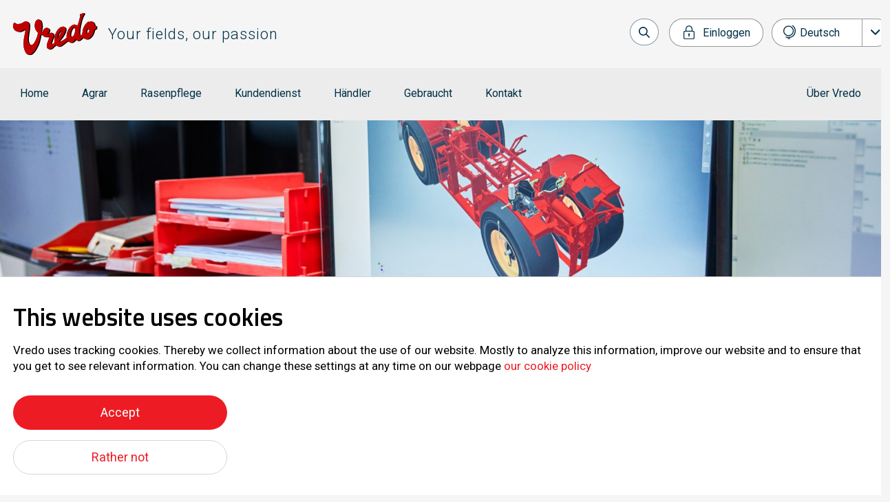

--- FILE ---
content_type: text/html; charset=UTF-8
request_url: https://www.vredo.com/de/arbeiten-bei-vredo/stellenangebote-engineering/
body_size: 9093
content:
            <!doctype html>
<html lang="de-DE" class="">
    <head>
        <meta charset="UTF-8"/>
        <meta name="description" content="Your fields, our passion">
        <meta http-equiv="Content-Type" content="text/html; charset=UTF-8"/>
        <meta http-equiv="X-UA-Compatible" content="IE=edge">
        <meta name="viewport" content="width=device-width, initial-scale=1">
        <link rel="author" href="https://www.vredo.com/wp-content/themes/vredo/humans.txt"/>
        <script src="https://code.iconify.design/2/2.1.2/iconify.min.js" async="async" crossorigin="anonymous"></script>
        <meta name='robots' content='index, follow, max-image-preview:large, max-snippet:-1, max-video-preview:-1' />
<link rel="alternate" hreflang="nl" href="https://www.vredo.com/werken-bij-vredo/vacatures-engineering/" />
<link rel="alternate" hreflang="en" href="https://www.vredo.com/en/working-at-vredo/engineering-vacancies/" />
<link rel="alternate" hreflang="fr" href="https://www.vredo.com/fr/travailler-chez-vredo/postes-vacants-ingenierie/" />
<link rel="alternate" hreflang="de" href="https://www.vredo.com/de/arbeiten-bei-vredo/stellenangebote-engineering/" />
<link rel="alternate" hreflang="x-default" href="https://www.vredo.com/werken-bij-vredo/vacatures-engineering/" />
<!-- Google tag (gtag.js) Consent Mode snippet added by Site Kit -->
<script id='google_gtagjs-js-consent-mode'>
window.dataLayer = window.dataLayer || [];function gtag(){dataLayer.push(arguments);}
gtag('consent', 'default', {"ad_personalization":"denied","ad_storage":"denied","ad_user_data":"denied","analytics_storage":"denied","region":["AT","BE","BG","CY","CZ","DE","DK","EE","ES","FI","FR","GB","GR","HR","HU","IE","IS","IT","LI","LT","LU","LV","MT","NL","NO","PL","PT","RO","SE","SI","SK","CH"],"wait_for_update":500});
window._googlesitekitConsentCategoryMap = {"statistics":["analytics_storage"],"marketing":["ad_storage","ad_user_data","ad_personalization"]};
( function () {
	document.addEventListener(
		'wp_listen_for_consent_change',
		function ( event ) {
			if ( event.detail ) {
				var consentParameters = {};
				var hasConsentParameters = false;
				for ( var category in event.detail ) {
					if ( window._googlesitekitConsentCategoryMap[ category ] ) {
						var status = event.detail[ category ];
						var mappedStatus =
							status === 'allow' ? 'granted' : 'denied';
						var parameters =
							window._googlesitekitConsentCategoryMap[ category ];
						for ( var i = 0; i < parameters.length; i++ ) {
							consentParameters[ parameters[ i ] ] = mappedStatus;
						}
						hasConsentParameters = !! parameters.length;
					}
				}
				if ( hasConsentParameters ) {
					gtag( 'consent', 'update', consentParameters );
				}
			}
		}
	);

	function updateGrantedConsent() {
		if ( ! ( window.wp_consent_type || window.wp_fallback_consent_type ) ) {
			return;
		}
		var consentParameters = {};
		var hasConsentParameters = false;
		for ( var category in window._googlesitekitConsentCategoryMap ) {
			if ( window.wp_has_consent && window.wp_has_consent( category ) ) {
				var parameters =
					window._googlesitekitConsentCategoryMap[ category ];
				for ( var i = 0; i < parameters.length; i++ ) {
					consentParameters[ parameters[ i ] ] = 'granted';
				}
				hasConsentParameters =
					hasConsentParameters || !! parameters.length;
			}
		}
		if ( hasConsentParameters ) {
			gtag( 'consent', 'update', consentParameters );
		}
	}
	document.addEventListener(
		'wp_consent_type_defined',
		updateGrantedConsent
	);
	document.addEventListener( 'DOMContentLoaded', function () {
		if ( ! window.waitfor_consent_hook ) {
			updateGrantedConsent();
		}
	} );
} )();
</script>
<!-- End Google tag (gtag.js) Consent Mode snippet added by Site Kit -->
			
	<!-- This site is optimized with the Yoast SEO plugin v22.8 - https://yoast.com/wordpress/plugins/seo/ -->
	<title>Stellenangebote Engineering - Vredo</title>
	<link rel="canonical" href="https://www.vredo.com/de/arbeiten-bei-vredo/stellenangebote-engineering/" />
	<meta property="og:locale" content="de_DE" />
	<meta property="og:type" content="article" />
	<meta property="og:title" content="Stellenangebote Engineering - Vredo" />
	<meta property="og:url" content="https://www.vredo.com/de/arbeiten-bei-vredo/stellenangebote-engineering/" />
	<meta property="og:site_name" content="Vredo" />
	<meta property="article:modified_time" content="2023-11-02T13:04:34+00:00" />
	<meta property="og:image" content="https://vredo.co.uk/wp-content/uploads/23_07-_Ivan_003_low-res-1500x880.jpg" />
	<meta property="og:image:width" content="2500" />
	<meta property="og:image:height" content="1667" />
	<meta property="og:image:type" content="image/jpeg" />
	<meta name="twitter:card" content="summary_large_image" />
	<script type="application/ld+json" class="yoast-schema-graph">{"@context":"https://schema.org","@graph":[{"@type":"WebPage","@id":"https://www.vredo.com/de/arbeiten-bei-vredo/stellenangebote-engineering/","url":"https://www.vredo.com/de/arbeiten-bei-vredo/stellenangebote-engineering/","name":"Stellenangebote Engineering - Vredo","isPartOf":{"@id":"https://vredo.com/fr/#website"},"primaryImageOfPage":{"@id":"https://www.vredo.com/de/arbeiten-bei-vredo/stellenangebote-engineering/#primaryimage"},"image":{"@id":"https://www.vredo.com/de/arbeiten-bei-vredo/stellenangebote-engineering/#primaryimage"},"thumbnailUrl":"https://www.vredo.com/wp-content/uploads/23_07-_Ivan_003_low-res-1500x880.jpg","datePublished":"2022-09-27T11:55:49+00:00","dateModified":"2023-11-02T13:04:34+00:00","breadcrumb":{"@id":"https://www.vredo.com/de/arbeiten-bei-vredo/stellenangebote-engineering/#breadcrumb"},"inLanguage":"de-DE","potentialAction":[{"@type":"ReadAction","target":["https://www.vredo.com/de/arbeiten-bei-vredo/stellenangebote-engineering/"]}]},{"@type":"ImageObject","inLanguage":"de-DE","@id":"https://www.vredo.com/de/arbeiten-bei-vredo/stellenangebote-engineering/#primaryimage","url":"https://www.vredo.com/wp-content/uploads/23_07-_Ivan_003_low-res-1500x880.jpg","contentUrl":"https://www.vredo.com/wp-content/uploads/23_07-_Ivan_003_low-res-1500x880.jpg","width":2500,"height":1667},{"@type":"BreadcrumbList","@id":"https://www.vredo.com/de/arbeiten-bei-vredo/stellenangebote-engineering/#breadcrumb","itemListElement":[{"@type":"ListItem","position":1,"name":"Home","item":"https://www.vredo.com/de/"},{"@type":"ListItem","position":2,"name":"Arbeiten bei Vredo","item":"https://vredo.co.uk/de/arbeiten-bei-vredo/"},{"@type":"ListItem","position":3,"name":"Stellenangebote Engineering"}]},{"@type":"WebSite","@id":"https://vredo.com/fr/#website","url":"https://vredo.com/fr/","name":"Vredo","description":"Your fields, our passion","potentialAction":[{"@type":"SearchAction","target":{"@type":"EntryPoint","urlTemplate":"https://vredo.com/fr/?s={search_term_string}"},"query-input":"required name=search_term_string"}],"inLanguage":"de-DE"}]}</script>
	<!-- / Yoast SEO plugin. -->


<link rel='dns-prefetch' href='//www.vredo.com' />
<link rel='dns-prefetch' href='//maps.googleapis.com' />
<link rel='dns-prefetch' href='//www.googletagmanager.com' />
<style id='classic-theme-styles-inline-css'>
/*! This file is auto-generated */
.wp-block-button__link{color:#fff;background-color:#32373c;border-radius:9999px;box-shadow:none;text-decoration:none;padding:calc(.667em + 2px) calc(1.333em + 2px);font-size:1.125em}.wp-block-file__button{background:#32373c;color:#fff;text-decoration:none}
</style>
<style id='global-styles-inline-css'>
body{--wp--preset--color--black: #000000;--wp--preset--color--cyan-bluish-gray: #abb8c3;--wp--preset--color--white: #ffffff;--wp--preset--color--pale-pink: #f78da7;--wp--preset--color--vivid-red: #cf2e2e;--wp--preset--color--luminous-vivid-orange: #ff6900;--wp--preset--color--luminous-vivid-amber: #fcb900;--wp--preset--color--light-green-cyan: #7bdcb5;--wp--preset--color--vivid-green-cyan: #00d084;--wp--preset--color--pale-cyan-blue: #8ed1fc;--wp--preset--color--vivid-cyan-blue: #0693e3;--wp--preset--color--vivid-purple: #9b51e0;--wp--preset--gradient--vivid-cyan-blue-to-vivid-purple: linear-gradient(135deg,rgba(6,147,227,1) 0%,rgb(155,81,224) 100%);--wp--preset--gradient--light-green-cyan-to-vivid-green-cyan: linear-gradient(135deg,rgb(122,220,180) 0%,rgb(0,208,130) 100%);--wp--preset--gradient--luminous-vivid-amber-to-luminous-vivid-orange: linear-gradient(135deg,rgba(252,185,0,1) 0%,rgba(255,105,0,1) 100%);--wp--preset--gradient--luminous-vivid-orange-to-vivid-red: linear-gradient(135deg,rgba(255,105,0,1) 0%,rgb(207,46,46) 100%);--wp--preset--gradient--very-light-gray-to-cyan-bluish-gray: linear-gradient(135deg,rgb(238,238,238) 0%,rgb(169,184,195) 100%);--wp--preset--gradient--cool-to-warm-spectrum: linear-gradient(135deg,rgb(74,234,220) 0%,rgb(151,120,209) 20%,rgb(207,42,186) 40%,rgb(238,44,130) 60%,rgb(251,105,98) 80%,rgb(254,248,76) 100%);--wp--preset--gradient--blush-light-purple: linear-gradient(135deg,rgb(255,206,236) 0%,rgb(152,150,240) 100%);--wp--preset--gradient--blush-bordeaux: linear-gradient(135deg,rgb(254,205,165) 0%,rgb(254,45,45) 50%,rgb(107,0,62) 100%);--wp--preset--gradient--luminous-dusk: linear-gradient(135deg,rgb(255,203,112) 0%,rgb(199,81,192) 50%,rgb(65,88,208) 100%);--wp--preset--gradient--pale-ocean: linear-gradient(135deg,rgb(255,245,203) 0%,rgb(182,227,212) 50%,rgb(51,167,181) 100%);--wp--preset--gradient--electric-grass: linear-gradient(135deg,rgb(202,248,128) 0%,rgb(113,206,126) 100%);--wp--preset--gradient--midnight: linear-gradient(135deg,rgb(2,3,129) 0%,rgb(40,116,252) 100%);--wp--preset--font-size--small: 13px;--wp--preset--font-size--medium: 20px;--wp--preset--font-size--large: 36px;--wp--preset--font-size--x-large: 42px;--wp--preset--spacing--20: 0.44rem;--wp--preset--spacing--30: 0.67rem;--wp--preset--spacing--40: 1rem;--wp--preset--spacing--50: 1.5rem;--wp--preset--spacing--60: 2.25rem;--wp--preset--spacing--70: 3.38rem;--wp--preset--spacing--80: 5.06rem;--wp--preset--shadow--natural: 6px 6px 9px rgba(0, 0, 0, 0.2);--wp--preset--shadow--deep: 12px 12px 50px rgba(0, 0, 0, 0.4);--wp--preset--shadow--sharp: 6px 6px 0px rgba(0, 0, 0, 0.2);--wp--preset--shadow--outlined: 6px 6px 0px -3px rgba(255, 255, 255, 1), 6px 6px rgba(0, 0, 0, 1);--wp--preset--shadow--crisp: 6px 6px 0px rgba(0, 0, 0, 1);}:where(.is-layout-flex){gap: 0.5em;}:where(.is-layout-grid){gap: 0.5em;}body .is-layout-flex{display: flex;}body .is-layout-flex{flex-wrap: wrap;align-items: center;}body .is-layout-flex > *{margin: 0;}body .is-layout-grid{display: grid;}body .is-layout-grid > *{margin: 0;}:where(.wp-block-columns.is-layout-flex){gap: 2em;}:where(.wp-block-columns.is-layout-grid){gap: 2em;}:where(.wp-block-post-template.is-layout-flex){gap: 1.25em;}:where(.wp-block-post-template.is-layout-grid){gap: 1.25em;}.has-black-color{color: var(--wp--preset--color--black) !important;}.has-cyan-bluish-gray-color{color: var(--wp--preset--color--cyan-bluish-gray) !important;}.has-white-color{color: var(--wp--preset--color--white) !important;}.has-pale-pink-color{color: var(--wp--preset--color--pale-pink) !important;}.has-vivid-red-color{color: var(--wp--preset--color--vivid-red) !important;}.has-luminous-vivid-orange-color{color: var(--wp--preset--color--luminous-vivid-orange) !important;}.has-luminous-vivid-amber-color{color: var(--wp--preset--color--luminous-vivid-amber) !important;}.has-light-green-cyan-color{color: var(--wp--preset--color--light-green-cyan) !important;}.has-vivid-green-cyan-color{color: var(--wp--preset--color--vivid-green-cyan) !important;}.has-pale-cyan-blue-color{color: var(--wp--preset--color--pale-cyan-blue) !important;}.has-vivid-cyan-blue-color{color: var(--wp--preset--color--vivid-cyan-blue) !important;}.has-vivid-purple-color{color: var(--wp--preset--color--vivid-purple) !important;}.has-black-background-color{background-color: var(--wp--preset--color--black) !important;}.has-cyan-bluish-gray-background-color{background-color: var(--wp--preset--color--cyan-bluish-gray) !important;}.has-white-background-color{background-color: var(--wp--preset--color--white) !important;}.has-pale-pink-background-color{background-color: var(--wp--preset--color--pale-pink) !important;}.has-vivid-red-background-color{background-color: var(--wp--preset--color--vivid-red) !important;}.has-luminous-vivid-orange-background-color{background-color: var(--wp--preset--color--luminous-vivid-orange) !important;}.has-luminous-vivid-amber-background-color{background-color: var(--wp--preset--color--luminous-vivid-amber) !important;}.has-light-green-cyan-background-color{background-color: var(--wp--preset--color--light-green-cyan) !important;}.has-vivid-green-cyan-background-color{background-color: var(--wp--preset--color--vivid-green-cyan) !important;}.has-pale-cyan-blue-background-color{background-color: var(--wp--preset--color--pale-cyan-blue) !important;}.has-vivid-cyan-blue-background-color{background-color: var(--wp--preset--color--vivid-cyan-blue) !important;}.has-vivid-purple-background-color{background-color: var(--wp--preset--color--vivid-purple) !important;}.has-black-border-color{border-color: var(--wp--preset--color--black) !important;}.has-cyan-bluish-gray-border-color{border-color: var(--wp--preset--color--cyan-bluish-gray) !important;}.has-white-border-color{border-color: var(--wp--preset--color--white) !important;}.has-pale-pink-border-color{border-color: var(--wp--preset--color--pale-pink) !important;}.has-vivid-red-border-color{border-color: var(--wp--preset--color--vivid-red) !important;}.has-luminous-vivid-orange-border-color{border-color: var(--wp--preset--color--luminous-vivid-orange) !important;}.has-luminous-vivid-amber-border-color{border-color: var(--wp--preset--color--luminous-vivid-amber) !important;}.has-light-green-cyan-border-color{border-color: var(--wp--preset--color--light-green-cyan) !important;}.has-vivid-green-cyan-border-color{border-color: var(--wp--preset--color--vivid-green-cyan) !important;}.has-pale-cyan-blue-border-color{border-color: var(--wp--preset--color--pale-cyan-blue) !important;}.has-vivid-cyan-blue-border-color{border-color: var(--wp--preset--color--vivid-cyan-blue) !important;}.has-vivid-purple-border-color{border-color: var(--wp--preset--color--vivid-purple) !important;}.has-vivid-cyan-blue-to-vivid-purple-gradient-background{background: var(--wp--preset--gradient--vivid-cyan-blue-to-vivid-purple) !important;}.has-light-green-cyan-to-vivid-green-cyan-gradient-background{background: var(--wp--preset--gradient--light-green-cyan-to-vivid-green-cyan) !important;}.has-luminous-vivid-amber-to-luminous-vivid-orange-gradient-background{background: var(--wp--preset--gradient--luminous-vivid-amber-to-luminous-vivid-orange) !important;}.has-luminous-vivid-orange-to-vivid-red-gradient-background{background: var(--wp--preset--gradient--luminous-vivid-orange-to-vivid-red) !important;}.has-very-light-gray-to-cyan-bluish-gray-gradient-background{background: var(--wp--preset--gradient--very-light-gray-to-cyan-bluish-gray) !important;}.has-cool-to-warm-spectrum-gradient-background{background: var(--wp--preset--gradient--cool-to-warm-spectrum) !important;}.has-blush-light-purple-gradient-background{background: var(--wp--preset--gradient--blush-light-purple) !important;}.has-blush-bordeaux-gradient-background{background: var(--wp--preset--gradient--blush-bordeaux) !important;}.has-luminous-dusk-gradient-background{background: var(--wp--preset--gradient--luminous-dusk) !important;}.has-pale-ocean-gradient-background{background: var(--wp--preset--gradient--pale-ocean) !important;}.has-electric-grass-gradient-background{background: var(--wp--preset--gradient--electric-grass) !important;}.has-midnight-gradient-background{background: var(--wp--preset--gradient--midnight) !important;}.has-small-font-size{font-size: var(--wp--preset--font-size--small) !important;}.has-medium-font-size{font-size: var(--wp--preset--font-size--medium) !important;}.has-large-font-size{font-size: var(--wp--preset--font-size--large) !important;}.has-x-large-font-size{font-size: var(--wp--preset--font-size--x-large) !important;}
.wp-block-navigation a:where(:not(.wp-element-button)){color: inherit;}
:where(.wp-block-post-template.is-layout-flex){gap: 1.25em;}:where(.wp-block-post-template.is-layout-grid){gap: 1.25em;}
:where(.wp-block-columns.is-layout-flex){gap: 2em;}:where(.wp-block-columns.is-layout-grid){gap: 2em;}
.wp-block-pullquote{font-size: 1.5em;line-height: 1.6;}
</style>
<link rel='stylesheet' id='wpml-blocks-css' href='https://www.vredo.com/wp-content/plugins/sitepress-multilingual-cms/dist/css/blocks/styles.css?ver=4.6.11' media='all' />
<link rel='stylesheet' id='pn-cookie-plugin-css' href='https://www.vredo.com/wp-content/plugins/pn-cookie-notice/assets/served-assets/production/sass/front-end/cookie.min.css?ver=1747819729' media='all' />
<link rel='stylesheet' id='wpml-menu-item-0-css' href='https://www.vredo.com/wp-content/plugins/sitepress-multilingual-cms/templates/language-switchers/menu-item/style.min.css?ver=1' media='all' />
<link rel='stylesheet' id='pn-style-css' href='https://www.vredo.com/wp-content/themes/vredo/dist/assets/app.43142fde.css' media='screen' />
<link rel='stylesheet' id='threesixty-css' href='https://www.vredo.com/wp-content/plugins/smart-product-viewer/includes/css/360.css?ver=6.5.4' media='all' />
<link rel='stylesheet' id='magnific-popup-css' href='https://www.vredo.com/wp-content/plugins/smart-product-viewer/includes/css/magnific-popup.css?ver=6.5.4' media='all' />
<script id="wpml-cookie-js-extra">
var wpml_cookies = {"wp-wpml_current_language":{"value":"de","expires":1,"path":"\/"}};
var wpml_cookies = {"wp-wpml_current_language":{"value":"de","expires":1,"path":"\/"}};
</script>
<script src="https://www.vredo.com/wp-content/plugins/sitepress-multilingual-cms/res/js/cookies/language-cookie.js?ver=4.6.11" id="wpml-cookie-js" defer data-wp-strategy="defer"></script>
<script src="https://www.vredo.com/wordpress/wp-includes/js/jquery/jquery.min.js?ver=3.7.1" id="jquery-core-js"></script>
<script src="https://www.vredo.com/wordpress/wp-includes/js/jquery/jquery-migrate.min.js?ver=3.4.1" id="jquery-migrate-js"></script>
<script id="pn-cookie-plugin-js-extra">
var CookieNotice = {"cookiePlaceholder":"<div class=\"panel panel-light cookie-placeholder\">\n    <h2>Cookies<\/h2>\n    <p>This section is not visible because you have not (yet) accepted cookies. Read more about <a href='https:\/\/www.vredo.com\/de\/cookie\/' target='blank'>our cookie policy<\/a>.<\/p>\n    <div class=\"centerbutton\"><a href=\"#\" class=\"c-button button button-more accept-cookies\">Accept<\/a><\/div>\n<\/div>\n","pluginsUrl":"https:\/\/www.vredo.com\/wp-content\/plugins\/pn-cookie-notice\/templates\/","cookiePage":"\/de\/cookie\/"};
</script>
<script src="https://www.vredo.com/wp-content/plugins/pn-cookie-notice/assets/served-assets/production/javascript/front-end/cookie.min.js?ver=1747819729" id="pn-cookie-plugin-js"></script>
<script id="pn-script-js-extra">
var pn = {"rest_nonce":"c43fc057dc"};
</script>
<script type="module" src="https://www.vredo.com/wp-content/themes/vredo/dist/assets/app.18230d27.js?ver=1747819734" id="pn-script-js"></script><script src="https://maps.googleapis.com/maps/api/js?key=AIzaSyAmWdaCj26YQdH2wyn1Lrjpcb4wycjMZaE&amp;v=weekly&amp;ver=6.5.4" id="maps-js"></script>
<script src="https://www.vredo.com/wp-content/plugins/smart-product-viewer/includes/js/jquery.magnific-popup.min.js?ver=6.5.4" id="magnific-popup-js"></script>
<script src="https://www.vredo.com/wp-content/plugins/smart-product-viewer/includes/js/smart.product.min.js?ver=6.5.4" id="smart-product-js"></script>

<!-- Google tag (gtag.js) snippet added by Site Kit -->

<!-- Google Ads snippet added by Site Kit -->
<script src="https://www.googletagmanager.com/gtag/js?id=AW-17335385642" id="google_gtagjs-js" async></script>
<script id="google_gtagjs-js-after">
window.dataLayer = window.dataLayer || [];function gtag(){dataLayer.push(arguments);}
gtag("js", new Date());
gtag("set", "developer_id.dZTNiMT", true);
gtag("config", "AW-17335385642");
</script>

<!-- End Google tag (gtag.js) snippet added by Site Kit -->
<link rel="https://api.w.org/" href="https://www.vredo.com/de/wp-json/" /><link rel="alternate" type="application/json" href="https://www.vredo.com/de/wp-json/wp/v2/pages/7315" /><link rel="EditURI" type="application/rsd+xml" title="RSD" href="https://www.vredo.com/wordpress/xmlrpc.php?rsd" />
<meta name="generator" content="WordPress 6.5.4" />
<link rel='shortlink' href='https://www.vredo.com/de/?p=7315' />
<link rel="alternate" type="application/json+oembed" href="https://www.vredo.com/de/wp-json/oembed/1.0/embed?url=https%3A%2F%2Fwww.vredo.com%2Fde%2Farbeiten-bei-vredo%2Fstellenangebote-engineering%2F" />
<link rel="alternate" type="text/xml+oembed" href="https://www.vredo.com/de/wp-json/oembed/1.0/embed?url=https%3A%2F%2Fwww.vredo.com%2Fde%2Farbeiten-bei-vredo%2Fstellenangebote-engineering%2F&#038;format=xml" />
<meta name="generator" content="WPML ver:4.6.11 stt:12,37,1,4,3,27;" />
<meta name="generator" content="Site Kit by Google 1.128.0" /><script async src="https://www.googletagmanager.com/gtag/js?id=G-HGSK6L4X9V"></script>
<script>
    window.dataLayer = window.dataLayer || [];
    function gtag(){dataLayer.push(arguments);}
    gtag('js', new Date());   gtag('config', 'G-HGSK6L4X9V');
</script>
        <link rel="apple-touch-icon" sizes="180x180" href="https://www.vredo.com/wp-content/themes/vredo/assets/manifest/apple-touch-icon.png"/>
        <link rel="shortcut icon" href="https://www.vredo.com/wp-content/themes/vredo/assets/manifest/favicon.ico"/>
        <link rel="icon" type="image/png" sizes="32x32" href="https://www.vredo.com/wp-content/themes/vredo/assets/manifest/favicon-32x32.png"/>
        <link rel="icon" type="image/png" sizes="16x16" href="https://www.vredo.com/wp-content/themes/vredo/assets/manifest/favicon-16x16.png"/>
        <link rel="manifest" href="https://www.vredo.com/wp-content/themes/vredo/assets/manifest/site.webmanifest"/>
        <link rel="mask-icon" href="https://www.vredo.com/wp-content/themes/vredo/assets/manifest/safari-pinned-tab.svg" color="#d0b281"/>

        <meta name="msapplication-TileColor" content="#d0b281"/>
        <meta name="theme-color" content="#ffffff"/>
    </head>

                    	<body class="page-template-default page page-id-7315 page-child parent-pageid-7525 theme">
             
                        <div id="page">
            <a class="skip-link screen-reader-text" href="#content">Skip to content</a>
                            <header class="header">
    <div class="site-header">
        <div class="container">
            <div class="row top">
                <div class="col">
                    <h1 class="site-logo">
                        <a class="site-logo-link" href="https://www.vredo.com/de/" rel="home">
                            <span class="site-title">Vredo</span>
                            <span class="pay-off">Your fields, our passion</span>
                        </a>
                    </h1>
                </div>
                <div class="col service align-right">
                    <div class="button-bar">
                        <div class="col left">
                            <button type="button" class="menu-button burger-button" tabindex="0"
                                    data-target="navigation" data-toggle="navigation" aria-controls="navigation"
                                    aria-expanded="false">
                                <span class="icon burger"></span>
                                <span>Menü</span>
                            </button>
                            <div class="search-collapse">
                                <button type="button" title="Zoeken" class="search-submit" id="header-search-button">
                                    <span class="icon search"></span>
                                    <span class="hide-span search-button">Suchen</span>
                                </button>
                                <form class="searchform hdr-searchbar" method="get" role="search"
                                      action="https://www.vredo.com/de/">
                                    <label class="hide-span">Suchen</label>
                                    <input class="search-input" type="text" placeholder="zoeken..." name="s"
                                           value="">
                                    <button type="submit" class="button-search">
                                        <i class="fas fa-search"></i>
                                        <span class="hide-span">Suchen</span>
                                    </button>
                                </form>
                            </div>
                        </div>
                        <div class="col right">
                                                            <a href="https://www.vredo.com/wordpress/wp-login.php?redirect_to=%2Fde%2Farbeiten-bei-vredo%2Fstellenangebote-engineering%2F" class="button login">
                                    <span class="icon login"></span>
                                    <span class="label">Einloggen</span>
                                </a>
                                                        <nav class="language navbar-collapse">
                                    <ul class="language-menu">
                    <li class="nav-item menu-item wpml-ls-slot-38 wpml-ls-item wpml-ls-item-de wpml-ls-current-language wpml-ls-menu-item wpml-ls-last-item menu-item-type-wpml_ls_menu_item menu-item-object-wpml_ls_menu_item menu-item-wpml-ls-38-de menu-item-has-children">
                                    <span class="current-language">
                        <span class="list-icon"></span>
                        
                                    <img
            class="wpml-ls-flag"
            src="https://www.vredo.com/wp-content/plugins/sitepress-multilingual-cms/res/flags/de.svg"
            alt=""
            width=22
            height=11
    /><span class="wpml-ls-native" lang="de">Deutsch</span>
                    </span>
                                                        <ul class="sub-menu">
                    <li class="nav-item menu-item wpml-ls-slot-38 wpml-ls-item wpml-ls-item-nl wpml-ls-menu-item wpml-ls-first-item menu-item-type-wpml_ls_menu_item menu-item-object-wpml_ls_menu_item menu-item-wpml-ls-38-nl">
                                    <a href="https://www.vredo.com/werken-bij-vredo/vacatures-engineering/">
                        <span class="list-icon"></span>
                        
                                    <img
            class="wpml-ls-flag"
            src="https://www.vredo.com/wp-content/plugins/sitepress-multilingual-cms/res/flags/nl.svg"
            alt=""
            width=22
            height=11
    /><span class="wpml-ls-native" lang="nl">Nederlands</span>
                    </a>
                                            </li>
                    <li class="nav-item menu-item wpml-ls-slot-38 wpml-ls-item wpml-ls-item-en wpml-ls-menu-item menu-item-type-wpml_ls_menu_item menu-item-object-wpml_ls_menu_item menu-item-wpml-ls-38-en">
                                    <a href="https://www.vredo.com/en/working-at-vredo/engineering-vacancies/">
                        <span class="list-icon"></span>
                        
                                    <img
            class="wpml-ls-flag"
            src="https://www.vredo.com/wp-content/plugins/sitepress-multilingual-cms/res/flags/en.svg"
            alt=""
            width=22
            height=11
    /><span class="wpml-ls-native" lang="en">English</span>
                    </a>
                                            </li>
                    <li class="nav-item menu-item wpml-ls-slot-38 wpml-ls-item wpml-ls-item-fr wpml-ls-menu-item menu-item-type-wpml_ls_menu_item menu-item-object-wpml_ls_menu_item menu-item-wpml-ls-38-fr">
                                    <a href="https://www.vredo.com/fr/travailler-chez-vredo/postes-vacants-ingenierie/">
                        <span class="list-icon"></span>
                        
                                    <img
            class="wpml-ls-flag"
            src="https://www.vredo.com/wp-content/plugins/sitepress-multilingual-cms/res/flags/fr.svg"
            alt=""
            width=22
            height=11
    /><span class="wpml-ls-native" lang="fr">Français</span>
                    </a>
                                            </li>
            </ul>
                            </li>
            </ul>
                            </nav>
                        </div>
                    </div>
                </div>
            </div>
        </div>
        <div class="site-menu">
            <div class="container">
                <div class="row bottom">
                    <div id="navigation" class="container navigation">
                        <div class="col col-md-8">
                            <button class="button icon close" type="button">
                                <span class="assistive">Schließen</span>
                            </button>
                            <nav id="nav-main" class="nav-main navbar-default" role="navigation">
                                    <ul class="nav navbar-nav navbar-right">
                    <li class="nav-item  menu-item menu-item-type-post_type menu-item-object-page menu-item-9762">
                <a target="" href="https://www.vredo.com/de/home/"><span>Home</span></a>
                                            </li>
                    <li class="nav-item  menu-item menu-item-type-taxonomy menu-item-object-product-category menu-item-7482 menu-item-has-children">
                <a target="" href="https://www.vredo.com/de/produkte/agrarlosungen/"><span>Agrar</span></a>
                 <span class="subitem"></span>                     <ul class="nav navbar-nav navbar-right navbar-sub">
                    <li class="nav-item  menu-item menu-item-type-taxonomy menu-item-object-product-category menu-item-7483">
                <a target="" href="https://www.vredo.com/de/produkte/gulletechnik/"><span>Düngen</span></a>
                                            </li>
                    <li class="nav-item  menu-item menu-item-type-taxonomy menu-item-object-product-category menu-item-7488">
                <a target="" href="https://www.vredo.com/de/produkte/nachsa-technik/"><span>Nachsäen</span></a>
                                            </li>
            </ul>
            </li>
                    <li class="nav-item  menu-item menu-item-type-taxonomy menu-item-object-product-category menu-item-7489 menu-item-has-children">
                <a target="" href="https://www.vredo.com/de/produkte/rasenpflege/"><span>Rasenpflege</span></a>
                 <span class="subitem"></span>                     <ul class="nav navbar-nav navbar-right navbar-sub">
                    <li class="nav-item  menu-item menu-item-type-taxonomy menu-item-object-product-category menu-item-7490">
                <a target="" href="https://www.vredo.com/de/produkte/anlegen/"><span>Anlegen</span></a>
                                            </li>
                    <li class="nav-item  menu-item menu-item-type-custom menu-item-object-custom menu-item-7491">
                <a target="" href="https://vredo.com/de/produkte/pflege/"><span>Pflege</span></a>
                                            </li>
                    <li class="nav-item  menu-item menu-item-type-custom menu-item-object-custom menu-item-7492">
                <a target="" href="https://vredo.com/de/produkte/sanierung/"><span>Sanierung</span></a>
                                            </li>
            </ul>
            </li>
                    <li class="nav-item  menu-item menu-item-type-post_type menu-item-object-page menu-item-7523 menu-item-has-children">
                <a target="" href="https://www.vredo.com/de/service/"><span>Kundendienst</span></a>
                 <span class="subitem"></span>                     <ul class="nav navbar-nav navbar-right navbar-sub">
                    <li class="nav-item  menu-item menu-item-type-custom menu-item-object-custom menu-item-7493">
                <a target="" href="https://www.vredo.com/home/onderdelen/"><span>Ersatzteile</span></a>
                                            </li>
            </ul>
            </li>
                    <li class="nav-item  menu-item menu-item-type-custom menu-item-object-custom menu-item-7494">
                <a target="" href="/dealers"><span>Händler</span></a>
                                            </li>
                    <li class="nav-item  menu-item menu-item-type-post_type_archive menu-item-object-occasion menu-item-7495">
                <a target="" href="https://www.vredo.com/de/occasion/"><span>Gebraucht</span></a>
                                            </li>
                    <li class="nav-item  menu-item menu-item-type-post_type menu-item-object-page menu-item-7524 menu-item-has-children">
                <a target="" href="https://www.vredo.com/de/contact/"><span>Kontakt</span></a>
                 <span class="subitem"></span>                     <ul class="nav navbar-nav navbar-right navbar-sub">
                    <li class="nav-item  menu-item menu-item-type-post_type menu-item-object-page menu-item-7496">
                <a target="" href="https://www.vredo.com/de/contact/kundenregistrierung/"><span>Kundenregistrierung</span></a>
                                            </li>
            </ul>
            </li>
            </ul>
                            </nav>
                        </div>
                        <div class="col col-md-4 align-right">
                            <nav id="nav-service" class="nav-service navbar-default" role="navigation">
                                    <ul class="nav navbar-nav navbar-right">
                    <li class="nav-item  nmr-dealerlogin nmr-sales menu-item menu-item-type-post_type menu-item-object-page menu-item-7528">
                <a target="" href="https://www.vredo.com/de/ueber-vredo/"><span>Über Vredo</span></a>
                                            </li>
            </ul>
                            </nav>
                        </div>
                    </div>
                </div>
            </div>
        </div>
    </div>
</header>                                    <main id="content" class="content-wrapper featured-image-in-header">
                                        <section class="hero wide">
            <img src="https://www.vredo.com/wp-content/uploads/23_07-_Ivan_003_low-res-1620x1080.jpg" srcset="" sizes="(max-width: 1500px) 100vw, 1500px" alt="">
        </section>
    
            <section class="hero">
            <div class="container post-title wide">
                <div class="inside">
                    <nav class="breadcrumbs">
    <div class="container">
        <nav id="breadcrumbs" class="main-breadcrumbs"><span><span><a href="https://www.vredo.com/de/">Home</a></span> | <span><a href="https://vredo.co.uk/de/arbeiten-bei-vredo/">Arbeiten bei Vredo</a></span> | <span class="breadcrumb_last" aria-current="page">Stellenangebote Engineering</span></span></nav>
    </div>
</nav>                    <h1>Stellenangebote Engineering</h1>
                </div>
            </div>
                    </section>
        <section class="content-wrapper">
            <div class="page-body">
                
            </div>
        </section>
                </main>
                            <footer id="footer">
                    <div class="container">

    <div class="row">
        <div class="col-md-12 share text-center">
            <div>
                <span>Teilen Sie diese Seite über:</span>
                <a href="whatsapp://send?text=Vredo" class="whatsapp-icon" data-action="share/whatsapp/share">
                    <span class="hide-span">WhatsApp</span>
                    <span class="fab fa-brands fa-whatsapp"></span>
                </a>
            </div>
            <hr />
        </div>
    </div>
    <div class="row">

        <div class="col-md-4">
            <h2 class="small">Vredo</h2>
            <p>
                Welysestraat 25a<br />
                6669 DJ Dodewaard, Die Niederlande<br />
                <a href="mailto:info@vredo.nl">info@vredo.nl</a>            </p>
                        <a class="button" href="https://www.google.com/maps/dir/51.8448933,5.8428431/Welysestraat+25a,+6669+DJ+Dodewaard/@51.8815462,5.6136153,11z/data=!3m1!4b1!4m9!4m8!1m1!4e1!1m5!1m1!1s0x47c7aa5cf130eb4d:0x9a7352c4ac0e85d5!2m2!1d5.693903!2d51.9087561">
                <span class="icon route"></span>
                <span class="align">Routenplanung</span>
            </a>
                        <hr />
        </div>
        <div class="col-md-4">
            <h2 class="small">Vredo Algemein</h2>
            <p>(Montag bis Freitag)
verfügbar von 7.30 bis 16.30 Uhr</p>
                        <a class="button" href="tel:+31488411254">
                <span class="icon phone"></span>
                <span class="align">+31 488 411 254</span>
            </a>
                        <hr />
        </div>
        <div class="col-md-4">
            <h2 class="small">Dienstnummer</h2>
            <p>(auch außerhalb der Arbeitszeiten, 24 Stunden am Tag
Montag bis Samstag)</p>
                        <a class="button" href="tel:+31488413263">
                <span class="icon phone"></span>
                <span class="align">+31 488 413 263</span>
            </a>
                        <hr />
        </div>
    </div>

    <div class="row">

        <div class="col-md-12">

            <nav id="nav-overview" class="nav-overview" role="navigation">
                <h2 class="xsmall">Über Vredo</h2>
                    <ul class="nav navbar-nav navbar-right">
                    <li class="nav-item  menu-item menu-item-type-custom menu-item-object-custom menu-item-7517">
                <a target="" href="#"><span>Sitemap</span></a>
                                            </li>
                    <li class="nav-item  menu-item menu-item-type-custom menu-item-object-custom menu-item-7518">
                <a target="" href="https://www.vredo.com/privacy-policy/"><span>Privacy &amp; cookies</span></a>
                                            </li>
                    <li class="nav-item  menu-item menu-item-type-custom menu-item-object-custom menu-item-7519">
                <a target="" href="https://www.vredo.com/over-vredo/metaalunievoorwaarden/"><span>Metaalunievoorwaarden</span></a>
                                            </li>
            </ul>
            </nav>

            <nav class="social-media">
                <h2 class="small">Folgen Sie uns auch auf</h2>
                <ul>
        <li>
        <a href="https://www.facebook.com/Vredo-Dodewaard-933321206758662" class="facebook-icon">
            <span class="hide-span">Folgen Sie uns auf </span>
            <span class="icon facebook"></span>
        </a>
    </li>
            <li>
        <a href="#" class="twitter-icon">
            <span class="hide-span">Folgen Sie uns auf </span>
            <span class="icon twitter"></span>
        </a>
    </li>
            <li>
        <a href="https://www.instagram.com/vredododewaard/" class="instagram-icon">
            <span class="hide-span">Folgen Sie uns auf </span>
            <span class="icon instagram"></span>
        </a>
    </li>
            <li>
        <a href="https://www.linkedin.com/company/vredo/about/" class="linkedin-icon">
            <span class="hide-span">Folgen Sie uns auf </span>
            <span class="icon linkedin"></span>
        </a>
    </li>
            <li>
        <a href="https://www.youtube.com/user/vredobv" class="youtube-icon">
            <span class="hide-span">Folgen Sie uns auf </span>
            <span class="icon youtube"></span>
        </a>
    </li>
    </ul>            </nav>
        </div>

        <div class="col-md-12 service text-center">
            <div class="copyright">
                Alle Rechte vorbehalten &copy; Vredo 2026.
            </div>
            <nav id="nav-footer" class="nav-footer" role="navigation">
                <h2 class="assistive">Service</h2>
                    <ul class="nav navbar-nav navbar-right">
                    <li class="nav-item  menu-item menu-item-type-custom menu-item-object-custom menu-item-7517">
                <a target="" href="#"><span>Sitemap</span></a>
                                            </li>
                    <li class="nav-item  menu-item menu-item-type-custom menu-item-object-custom menu-item-7518">
                <a target="" href="https://www.vredo.com/privacy-policy/"><span>Privacy &amp; cookies</span></a>
                                            </li>
                    <li class="nav-item  menu-item menu-item-type-custom menu-item-object-custom menu-item-7519">
                <a target="" href="https://www.vredo.com/over-vredo/metaalunievoorwaarden/"><span>Metaalunievoorwaarden</span></a>
                                            </li>
            </ul>
            </nav>
        </div>
    </div>
</div>                </footer>
                            <!-- Leadinfo tracking code -->
            <script> (function (l, e, a, d, i, n, f, o) {
                    if (!l[i]) {
                        l.GlobalLeadinfoNamespace = l.GlobalLeadinfoNamespace || [];
                        l.GlobalLeadinfoNamespace.push(i);
                        l[i] = function () {
                            (l[i].q = l[i].q || []).push(arguments)
                        };
                        l[i].t = l[i].t || n;
                        l[i].q = l[i].q || [];
                        o = e.createElement(a);
                        f = e.getElementsByTagName(a)[0];
                        o.async = 1;
                        o.src = d;
                        f.parentNode.insertBefore(o, f);
                    }
                }(window, document, "script", "https://cdn.leadinfo.net/ping.js", "leadinfo", "LI-655E0B0A25F35")); </script>
            <div class="cookie-message">
    <div class="container">
        <div class="row">
            <div class="col-12">
                <div class="text">
                    <h2>This website uses cookies</h2>
                    <p>
                    Vredo uses tracking cookies. Thereby we collect information about the use of our website. Mostly to analyze this information, improve our website and to ensure that you get to see relevant information. You can change these settings at any time on our webpage <a href='https://www.vredo.com/de/cookie/'>our cookie policy</a>                    </p>
                </div>
            </div>
            <div class="col-12">
                <div class="buttons">
                    <a href="#" class="c-button button accept-cookies">Accept</a>
                    <a href="#" class="c-button button c-button-ghost button-ghost decline-cookies">Rather not</a>
                </div>
            </div>
        </div>
    </div>
</div>
<!-- Start of Async HubSpot Analytics Code -->
<script type="text/javascript">
(function(d,s,i,r) {
if (d.getElementById(i)){return;}
var n=d.createElement(s),e=d.getElementsByTagName(s)[0];
n.id=i;n.src='//js.hs-analytics.net/analytics/'+(Math.ceil(new Date()/r)*r)+'/26889285.js';
e.parentNode.insertBefore(n, e);
})(document,"script","hs-analytics",300000);
</script>
<!-- End of Async HubSpot Analytics Code -->

                                        <div class="search-overlay">
    <div class="container">

        <button class="button icon close">
            <span class="assistive">Schließen</span>
        </button>

        <form class="searchform hdr-searchbar" method="get" role="search" action="https://www.vredo.com/de/">
            <label class="hide-span">Suchen</label>
            <input class="search-input" type="text" placeholder="suche..." name="s" value="">
            <button type="submit" class="button-search">
                <i class="fas fa-search"></i>
                <span class="hide-span">Suchen</span>
            </button>
        </form>

    </div>
</div>                    </div>
	</body>
</html>

<!--
Performance optimized by W3 Total Cache. Learn more: https://www.boldgrid.com/w3-total-cache/

Object Caching 35/603 objects using Redis
Page Caching using Redis 

Served from: vredo.com @ 2026-01-16 14:56:45 by W3 Total Cache
-->

--- FILE ---
content_type: text/css
request_url: https://www.vredo.com/wp-content/plugins/pn-cookie-notice/assets/served-assets/production/sass/front-end/cookie.min.css?ver=1747819729
body_size: 609
content:
.cookie-message{display:none}.cookie-message.show{background:#fff;border-top:1px solid #666;bottom:0;display:block;left:0;padding:30px 0;position:fixed;right:0;z-index:999999}.cookie-message.show .content{display:inline-block;line-height:1.5;margin-right:50px;vertical-align:top;width:calc(75% - 50px)}.cookie-message.show .buttons{display:inline-block;vertical-align:top;width:25%}.cookie-message.show .buttons a{border:1px solid #666;color:#666;display:block;font-size:15px;margin:0 0 15px;padding:15px;width:100%}.cookie-message.show .buttons a:last-child{margin-bottom:0}@media only screen and (max-width:1250px){.cookie-message.show .buttons{width:20%}.cookie-message.show .content{margin-right:30px;width:calc(80% - 30px)}}@media only screen and (max-width:1150px){.cookie-message h2{margin-bottom:0}}@media only screen and (max-width:920px){.cookie-message.show .content{margin-right:0;width:100%}.cookie-message.show .buttons{margin-top:15px;width:100%}.cookie-message.show .buttons a{display:inline-block!important;margin:0!important;padding:13px 30px!important;width:auto!important}.cookie-message.show .buttons a:first-child{margin:0 15px 0 0!important}}@media only screen and (max-width:767px){.cookie-message.show{padding:15px 0}.cookie-message.show h2{font-size:18px;margin-bottom:5px}.cookie-message.show p{font-size:13px!important}.cookie-message.show .buttons{margin-top:10px}.cookie-message.show .buttons a{font-size:13px;padding:8px 20px!important}.cookie-message.show .buttons a:first-child{margin:0 10px 0 0!important}}@media only screen and (max-width:450px){.cookie-message.show .buttons a{text-align:center;width:calc(50% - 10px)!important}}.cookie-placeholder{border:1px solid #666;padding:30px;text-align:center}.cookie-placeholder a.button.accept-cookies{background-color:#666;color:#fff;cursor:pointer;display:inline-block;margin-top:15px;padding:13px;vertical-align:top}.cookie-placeholder a.button.accept-cookies:hover{background-color:green;transition:background-color .4s}.cookie-switcher h3{margin-bottom:15px}.cookie-switcher p{margin-bottom:10px}.cookie-switcher p .no-cookies{font-weight:700}.cookie-switcher .buttons a.button{display:inline-block}.cookie-switcher .buttons a.button:first-child{margin-left:0}.cookie-switcher .buttons a.button.accept-cookies:hover{background:green;color:#fff}.cookie-switcher .buttons a.button.decline-cookies:hover{background:red;color:#fff}

--- FILE ---
content_type: text/css
request_url: https://www.vredo.com/wp-content/themes/vredo/dist/assets/app.43142fde.css
body_size: 35916
content:
@import"https://fonts.googleapis.com/icon?family=Material+Icons";@import"https://fonts.googleapis.com/css2?family=Roboto:ital,wght@0,300;0,400;0,500;1,400&display=swap";@import"https://fonts.googleapis.com/css2?family=Titillium+Web:wght@100;200;300;400;600;700&display=swap";@import"https://cdn.jsdelivr.net/npm/bootstrap@5.0.2/dist/css/bootstrap.min.css";@import"https://cdnjs.cloudflare.com/ajax/libs/font-awesome/6.0.0/css/all.min.css";:root{font-size:118.8%;--black: #000000;--white: #ffffff;--white-50: rgba(255, 255, 255, .5);--gray-light: #dadada;--gray-alt: #c8c8c8;--gray-dark: #999;--transparent: hsla(167, 16%, 89%, .85);--vredo-geel: #ffcb05;--vredo-rood: #ed1c24;--vredo-rood-alt: #ed1c24;--vredo-rood-alt-10: rgba(237, 28, 37, .1);--vredo-rood-dark: #b51419;--vredo-blauw: #003149;--vredo-blauw-90: rgba(0, 49, 73, .9);--vredo-blauw-80: rgba(0, 49, 73, .8);--vredo-blauw-75: rgba(0, 49, 73, .75);--vredo-blauw-50: rgba(0, 49, 73, .5);--vredo-blauw-30: rgba(0, 49, 73, .3);--vredo-blauw-20: rgba(0, 49, 73, .2);--vredo-blauw-10: rgba(0, 49, 73, .1);--vredo-groen: #95a461;--vredo-gray: #f5f5f5;--vredo-gray-med: #ececec;--vredo-gray-dark: #333;--vredo-gray-dark-hover: #50421c;--vredo-gray-dark-20: rgba(51, 51, 51, .3);--vredo-gray-dark-30: rgba(51, 51, 51, .3);--vredo-gray-dark-50: rgba(51, 51, 51, .5);--vredo-gray-dark-75: rgba(51, 51, 51, .75);--vredo-gray-dark-90: rgba(51, 51, 51, .9);--font-family-default: "Roboto", sans-serif;--font-family-bold: "Titillium Web", sans-serif;--font-icomoon: "icomoon";--h1-font-size: 2.58rem;--h2-font-size: 1.89rem;--h3-font-size: 1.57rem;--h4-font-size: 1.31rem;--h5-font-size: 1.21rem;--h6-font-size: 1.16rem;--box-shadow: 0 5px 4px 0 rgba(0, 0, 0, .15)}@media (max-width: 980px){:root{font-size:112.5%;--h1-font-size: 1.89rem;--h2-font-size: 1.42rem;--h3-font-size: 1.31rem;--h4-font-size: 1.16rem;--h5-font-size: 1.05rem;--h6-font-size: .84rem}}.theme{--background-color: var(--vredo-gray);--button-color: var(--vredo-gray-med);--border-color: var(--vredo-gray-dark-50);--border-color-light: #d6d6d6;--link-color: var(--vredo-rood);--link-hover-color: var(--vredo-rood-dark);--text-color: var(--vredo-blauw);--accent-color: var(--vredo-blauw)}figure{float:left;margin:0;margin-block-start:0;margin-block-end:0;margin-inline-start:0;margin-inline-end:0;width:100%;position:relative}hr{border:0;border-top:1px solid var(--vredo-blauw);display:block;height:1px;padding:0;margin:30px 0;width:100%}img{height:auto;width:100%;max-width:100%;display:block}img.alignright{float:right;margin:15px 0 15px 30px;max-width:295px}img.alignleft{float:left;margin:15px 30px 15px 0;max-width:295px}img.aligncenter{margin:15px auto;max-width:295px}@media (max-width: 580px){img.alignleft,img.alignright,img.aligncenter{max-width:100%}}article{display:inline-block;width:100%}iframe{width:100%!important;max-width:100%;min-height:350px;margin:30px 0}#not-found{padding:100px 0}.g-recaptcha>div{max-width:100%!important}nav.navigation.pagination{text-align:center;width:100%;display:inline-block;vertical-align:top}nav.navigation.pagination h2{display:none}section#not-found .heading{padding:90px 0;text-align:center}section#not-found .heading h2{font-size:70px;margin:0;font-weight:700;letter-spacing:10px;text-transform:uppercase}section#not-found .heading h3{font-size:40px;font-weight:400;letter-spacing:10px;text-transform:uppercase}section#not-found .indent{text-align:center}section#not-found .indent h3{margin-bottom:10px}section#not-found .indent p{margin-bottom:10px}.speech{font-style:italic}textarea{max-width:100%;width:100%!important}textarea,input.text,input[type=text],input[type=button],input[type=submit],.input-checkbox{-webkit-appearance:none;border-radius:0}.pika-single.is-bound{width:auto!important}#content .gform_wrapper.gravity-theme .gfield_label,.modal-dialog .gform_wrapper.gravity-theme .gfield_label{background-color:var(--white);color:var(--black);left:-9999px;top:-9999px;position:absolute;height:1px;width:1px;overflow:hidden;z-index:-1}#content .gform_wrapper.gravity-theme input:not(.button),.modal-dialog .gform_wrapper.gravity-theme input:not(.button){padding-top:9px;padding-bottom:10px;padding-left:21px}#content .gform_wrapper.gravity-theme select,.modal-dialog .gform_wrapper.gravity-theme select{background:transparent;-webkit-appearance:none;padding-top:16px;padding-bottom:16px;padding-left:21px}#content .gform_wrapper.gravity-theme select::-ms-expand,.modal-dialog .gform_wrapper.gravity-theme select::-ms-expand{display:none}#content .gform_wrapper.gravity-theme textarea,.modal-dialog .gform_wrapper.gravity-theme textarea{padding:8px 21px}#content .gform_wrapper.gravity-theme .ginput_container_select,#content .gform_wrapper.gravity-theme .ginput_address_country,.modal-dialog .gform_wrapper.gravity-theme .ginput_container_select,.modal-dialog .gform_wrapper.gravity-theme .ginput_address_country{background-color:var(--white);background-image:url(./icon-arrow-down.3547454e.svg);background-position:right 14px center;background-repeat:no-repeat;background-size:25px}#content .gform_wrapper.gravity-theme .ginput_container_select select,#content .gform_wrapper.gravity-theme .ginput_address_country select,.modal-dialog .gform_wrapper.gravity-theme .ginput_container_select select,.modal-dialog .gform_wrapper.gravity-theme .ginput_address_country select{line-height:1.75;padding-bottom:8px;padding-top:8px}#content .gform_wrapper.gravity-theme .ginput_container_address span,.modal-dialog .gform_wrapper.gravity-theme .ginput_container_address span{flex-grow:2}#content .gform_wrapper.gravity-theme fieldset .ginput_complex span,.modal-dialog .gform_wrapper.gravity-theme fieldset .ginput_complex span{margin-bottom:15px}#content .gform_wrapper.gravity-theme fieldset .ginput_complex label,.modal-dialog .gform_wrapper.gravity-theme fieldset .ginput_complex label{background-color:var(--white);color:var(--black);left:-9999px;top:-9999px;position:absolute;height:1px;width:1px;overflow:hidden;z-index:-1;visibility:hidden}#content .gform_wrapper.gravity-theme .gform_fileupload_rules,.modal-dialog .gform_wrapper.gravity-theme .gform_fileupload_rules{color:#c7c7c7;margin-top:0}#content .gform_wrapper.gravity-theme .gchoice,.modal-dialog .gform_wrapper.gravity-theme .gchoice{margin-bottom:7.5px;position:relative;display:flex;gap:10px}#content .gform_wrapper.gravity-theme .gchoice label,.modal-dialog .gform_wrapper.gravity-theme .gchoice label{cursor:pointer;margin-left:7.5px}#content .gform_wrapper.gravity-theme .gchoice input[type=checkbox],#content .gform_wrapper.gravity-theme .gchoice input[type=radio],.modal-dialog .gform_wrapper.gravity-theme .gchoice input[type=checkbox],.modal-dialog .gform_wrapper.gravity-theme .gchoice input[type=radio]{border:1px solid var(--gray-alt);border-radius:4px;height:21px;width:21px;opacity:0}#content .gform_wrapper.gravity-theme .gchoice input[type=checkbox]~label:before,#content .gform_wrapper.gravity-theme .gchoice input[type=radio]~label:before,.modal-dialog .gform_wrapper.gravity-theme .gchoice input[type=checkbox]~label:before,.modal-dialog .gform_wrapper.gravity-theme .gchoice input[type=radio]~label:before{display:block;content:"";height:100%;width:100%;top:0;left:0;position:absolute;z-index:-1;background-color:var(--white);border:1px solid var(--gray-alt);border-radius:4px;top:4px;height:22px;width:22px;z-index:1}#content .gform_wrapper.gravity-theme .gchoice input[type=checkbox]:checked~label:after,#content .gform_wrapper.gravity-theme .gchoice input[type=radio]:checked~label:after,.modal-dialog .gform_wrapper.gravity-theme .gchoice input[type=checkbox]:checked~label:after,.modal-dialog .gform_wrapper.gravity-theme .gchoice input[type=radio]:checked~label:after{display:block;content:"";height:100%;width:100%;top:0;left:0;position:absolute;z-index:-1;background-color:var(--vredo-blauw);border-radius:2.4px;top:8.5px;left:4.5px;height:13px;width:13px;z-index:2}#content .gform_wrapper.gravity-theme .gchoice input[type=radio],.modal-dialog .gform_wrapper.gravity-theme .gchoice input[type=radio]{border-radius:50%}#content .gform_wrapper.gravity-theme .gchoice input[type=radio]~label:before,.modal-dialog .gform_wrapper.gravity-theme .gchoice input[type=radio]~label:before{border-radius:50%}#content .gform_wrapper.gravity-theme .gchoice input[type=radio]:checked~label:after,.modal-dialog .gform_wrapper.gravity-theme .gchoice input[type=radio]:checked~label:after{border-radius:50%}#content .gform_wrapper.gravity-theme .ginput_container.ginput_complex,.modal-dialog .gform_wrapper.gravity-theme .ginput_container.ginput_complex{margin-bottom:0}#content .gform_wrapper.gravity-theme .gform_fields,.modal-dialog .gform_wrapper.gravity-theme .gform_fields{grid-row-gap:15px}#content .gform_wrapper.gravity-theme .gform_fields .spacer,.modal-dialog .gform_wrapper.gravity-theme .gform_fields .spacer{display:none}.gform_wrapper.gform_validation_error .gform_validation_errors,.gform_wrapper.gform_validation_error .gform_validation_errors h2,.gform_wrapper.gform_validation_error .validation_message{border-radius:.2631578947rem;font-size:.89rem!important;line-height:1.0526315789rem!important;margin-top:5px}.gform_wrapper.gform_validation_error .gform_validation_errors h2,.gform_wrapper.gform_validation_error .gform_validation_errors h2 h2,.gform_wrapper.gform_validation_error .validation_message h2{margin-bottom:0!important}.gform_wrapper.gform_validation_error .gform_validation_errors>h2 .gform-icon{align-items:flex-start;display:flex;left:-36px;top:-5px}.gform_wrapper.gravity-theme .gfield input,.gform_wrapper.gravity-theme .gfield select,.gform_wrapper.gravity-theme textarea{background-color:#fff;border:1px solid var(--vredo-blauw-20);border-radius:6px;font-size:.89rem!important;padding:10px}.gform_wrapper.gravity-theme .gfield input::-moz-placeholder,.gform_wrapper.gravity-theme .gfield select::-moz-placeholder,.gform_wrapper.gravity-theme textarea::-moz-placeholder{color:var(--vredo-blauw);opacity:.3}.gform_wrapper.gravity-theme .gfield input::placeholder,.gform_wrapper.gravity-theme .gfield select::placeholder,.gform_wrapper.gravity-theme textarea::placeholder{color:var(--vredo-blauw);opacity:.3}.gform_wrapper.gravity-theme .gfield input:focus,.gform_wrapper.gravity-theme .gfield select:focus,.gform_wrapper.gravity-theme textarea:focus{outline-color:var(--vredo-rood)}.gform_wrapper .gform_body .gform_description,.gform_wrapper .gform_heading .gform_description,.gform_wrapper.gravity-theme .gform_body .gfield_label{color:var(--vredo-blauw);display:block;font-size:.89rem;font-weight:400;line-height:1.5789473684rem;margin-bottom:10px}.gform_wrapper.gravity-theme .gform_body .gfield-choice-input+label{color:var(--vredo-blauw);font-size:.89rem;font-weight:400}.gform_wrapper .gfield_required{color:var(--vredo-rood)!important}.gform_wrapper .gfield_validation_message,.gform_wrapper .validation_message{border-color:var(--vredo-rood)!important;color:var(--vredo-rood)!important}.gform_wrapper .gform_button,.gform_wrapper button.button-newsletter{background:url(./icon-arrow-right.29133b19.svg) no-repeat left 35px center;background-size:15px;background-color:var(--vredo-blauw);border-radius:30px;border:none;color:var(--white);display:flex;justify-content:center;line-height:46px;min-width:165px;text-indent:19px;position:relative;padding:0}.gform_confirmation_wrapper{background-color:#fff;border:1px solid var(--vredo-gray-med);border-radius:6px;margin:15px 0;padding:15px}.gform_ajax_spinner{width:20px;height:20px;margin-left:8px;display:flex;align-items:center}.gform_footer{align-items:center}.gpnf-nested-entries-container .gpnf-nested-entries{width:100%}.gpnf-nested-entries-container .gpnf-add-entry{border-color:var(--border-color-light)!important;color:var(--vredo-rood)!important;border-radius:24.8px!important;transition:all .1s ease-in-out}.gpnf-nested-entries-container .gpnf-add-entry:hover{color:#fff!important;transition:all .1s ease-in-out}.gpnf-modal .gpnf-modal-header{background-color:var(--vredo-rood)!important}.gpnf-modal .tingle-modal-box__footer .gpnf-btn-cancel,.gpnf-modal .tingle-modal-box__footer .gpnf-btn-cancel-mobile{color:var(--vredo-rood)!important;border-color:var(--border-color-light)!important;border-radius:24.8px!important;transition:all .1s ease-in-out}.gpnf-modal .tingle-modal-box__footer .gpnf-btn-cancel:hover,.gpnf-modal .tingle-modal-box__footer .gpnf-btn-cancel-mobile:hover{color:#fff!important;transition:all .1s ease-in-out}@media (max-width: 980px){.gpnf-modal .tingle-modal-box__footer .gpnf-btn-cancel,.gpnf-modal .tingle-modal-box__footer .gpnf-btn-cancel-mobile{justify-content:center!important}}.gpnf-modal .tingle-modal-box__footer .gpnf-btn-submit{background-color:var(--vredo-rood)!important;color:#fff;border-radius:24.8px!important;transition:all .1s ease-in-out}.gpnf-modal .tingle-modal-box__footer .gpnf-btn-submit:hover{transition:all .1s ease-in-out;color:var(--vredo-rood)!important;background-color:#fff!important;border-color:var(--vredo-rood)!important}@media (max-width: 980px){.gpnf-modal .tingle-modal-box__footer .gpnf-btn-submit{justify-content:center!important}}@media (max-width: 980px){.gpnf-modal .tingle-modal-box__footer .gpnf-btn-cancel{display:none!important}}@media (min-width: 980px){.gpnf-modal .tingle-modal-box__footer .gpnf-btn-cancel-mobile{display:none!important}}@media (max-width: 980px){.gpnf-nested-entries tbody tr td:last-child,.gpnf-nested-entries tbody tr:last-child td:last-child{padding:1rem!important}.gpnf-nested-entries tbody tr td:last-child:before,.gpnf-nested-entries tbody tr:last-child td:last-child:before{width:0}}@font-face{font-family:icons;src:url(./icons.8ce88130.eot);src:url(./icons.8ce88130.eot?#iefix) format("eot"),url(./icons.bf86fd56.woff2) format("woff2"),url(./icons.6b7f6525.woff) format("woff"),url(./icons.d26d4ed4.ttf) format("truetype")}.hero__video-move-down.button:after,.gpnf-nested-entries-container .hero__video-move-down.gpnf-add-entry:after,.gpnf-modal .tingle-modal-box__footer .hero__video-move-down.gpnf-btn-cancel:after,.gpnf-modal .tingle-modal-box__footer .hero__video-move-down.gpnf-btn-cancel-mobile:after,.gpnf-modal .tingle-modal-box__footer .hero__video-move-down.gpnf-btn-submit:after,.cookie-message.show a.button span:after,.cookie-message.show .gpnf-nested-entries-container a.gpnf-add-entry span:after,.gpnf-nested-entries-container .cookie-message.show a.gpnf-add-entry span:after,.cookie-message.show .gpnf-modal .tingle-modal-box__footer a.gpnf-btn-cancel span:after,.gpnf-modal .tingle-modal-box__footer .cookie-message.show a.gpnf-btn-cancel span:after,.cookie-message.show .gpnf-modal .tingle-modal-box__footer a.gpnf-btn-cancel-mobile span:after,.gpnf-modal .tingle-modal-box__footer .cookie-message.show a.gpnf-btn-cancel-mobile span:after,.cookie-message.show .gpnf-modal .tingle-modal-box__footer a.gpnf-btn-submit span:after,.gpnf-modal .tingle-modal-box__footer .cookie-message.show a.gpnf-btn-submit span:after,.cookie-placeholder a.button span:after,.cookie-placeholder .gpnf-nested-entries-container a.gpnf-add-entry span:after,.gpnf-nested-entries-container .cookie-placeholder a.gpnf-add-entry span:after,.cookie-placeholder .gpnf-modal .tingle-modal-box__footer a.gpnf-btn-cancel span:after,.gpnf-modal .tingle-modal-box__footer .cookie-placeholder a.gpnf-btn-cancel span:after,.cookie-placeholder .gpnf-modal .tingle-modal-box__footer a.gpnf-btn-cancel-mobile span:after,.gpnf-modal .tingle-modal-box__footer .cookie-placeholder a.gpnf-btn-cancel-mobile span:after,.cookie-placeholder .gpnf-modal .tingle-modal-box__footer a.gpnf-btn-submit span:after,.gpnf-modal .tingle-modal-box__footer .cookie-placeholder a.gpnf-btn-submit span:after,.cookie-switcher a.button span:after,.cookie-switcher .gpnf-nested-entries-container a.gpnf-add-entry span:after,.gpnf-nested-entries-container .cookie-switcher a.gpnf-add-entry span:after,.cookie-switcher .gpnf-modal .tingle-modal-box__footer a.gpnf-btn-cancel span:after,.gpnf-modal .tingle-modal-box__footer .cookie-switcher a.gpnf-btn-cancel span:after,.cookie-switcher .gpnf-modal .tingle-modal-box__footer a.gpnf-btn-cancel-mobile span:after,.gpnf-modal .tingle-modal-box__footer .cookie-switcher a.gpnf-btn-cancel-mobile span:after,.cookie-switcher .gpnf-modal .tingle-modal-box__footer a.gpnf-btn-submit span:after,.gpnf-modal .tingle-modal-box__footer .cookie-switcher a.gpnf-btn-submit span:after,.flex-image-slider .slick-image-slider figure:after,.language ul.language-menu>li.menu-item-has-children .current-language:after,.iconafter-zoom:after,.iconafter-map-pin:after,.iconafter-icon-youtube:after,.iconafter-icon-worldwide:after,.iconafter-icon-whatsapp:after,.iconafter-icon-video:after,.iconafter-icon-usp-worldwide:after,.iconafter-icon-usp-quality:after,.iconafter-icon-usp-machines:after,.iconafter-icon-usp-inhouse:after,.iconafter-icon-union:after,.iconafter-icon-twitter:after,.iconafter-icon-route:after,.iconafter-icon-quality:after,.iconafter-icon-phone:after,.iconafter-icon-menu:after,.iconafter-icon-mail:after,.iconafter-icon-machine:after,.iconafter-icon-long-arrow-down:after,.iconafter-icon-login:after,.iconafter-icon-location:after,.iconafter-icon-linstagram:after,.iconafter-icon-linkedin:after,.iconafter-icon-link:after,.iconafter-icon-language-uk:after,.iconafter-icon-language-germany:after,.iconafter-icon-language-france:after,.iconafter-icon-language-dutch:after,.iconafter-icon-inhouse:after,.iconafter-icon-home:after,.iconafter-icon-fotos:after,.iconafter-icon-filter:after,.iconafter-icon-files:after,.iconafter-icon-fax:after,.iconafter-icon-facebook:after,.iconafter-icon-close:after,.iconafter-icon-arrow-up:after,.iconafter-icon-arrow-right:after,.iconafter-icon-arrow-down:after,.icon-zoom,.icon-map-pin,.icon-icon-youtube,.icon-icon-worldwide,.icon-icon-whatsapp,.icon-icon-video,.icon-icon-usp-worldwide,.icon-icon-usp-quality,.icon-icon-usp-machines,.icon-icon-usp-inhouse,.icon-icon-union,.icon-icon-twitter,.icon-icon-route,.icon-icon-quality,.icon-icon-phone,.icon-icon-menu,.icon-icon-mail,.icon-icon-machine,.icon-icon-long-arrow-down,.icon-icon-login,.icon-icon-location,.icon-icon-linstagram,.icon-icon-linkedin,.icon-icon-link,.icon-icon-language-uk,.icon-icon-language-germany,.icon-icon-language-france,.icon-icon-language-dutch,.icon-icon-inhouse,.icon-icon-home,.icon-icon-fotos,.icon-icon-filter,.icon-icon-files,.icon-icon-fax,.icon-icon-facebook,.icon-icon-close,.icon-icon-arrow-up,.icon-icon-arrow-right,.icon-icon-arrow-down{font-family:icons;-webkit-font-smoothing:antialiased;-moz-osx-font-smoothing:grayscale;font-style:normal;font-variant:normal;font-weight:400;text-decoration:none;text-transform:none}.icon-icon-arrow-down{content:"\e001"}.icon-icon-arrow-right{content:"\e002"}.icon-icon-arrow-up{content:"\e003"}.icon-icon-close{content:"\e004"}.icon-icon-facebook{content:"\e005"}.icon-icon-fax{content:"\e006"}.icon-icon-files{content:"\e007"}.icon-icon-filter{content:"\e008"}.icon-icon-fotos{content:"\e009"}.icon-icon-home{content:"\e00a"}.icon-icon-inhouse{content:"\e00b"}.icon-icon-language-dutch{content:"\e00c"}.icon-icon-language-france{content:"\e00d"}.icon-icon-language-germany{content:"\e00e"}.icon-icon-language-uk{content:"\e00f"}.icon-icon-link{content:"\e010"}.icon-icon-linkedin{content:"\e011"}.icon-icon-linstagram{content:"\e012"}.icon-icon-location{content:"\e013"}.icon-icon-login{content:"\e014"}.icon-icon-long-arrow-down{content:"\e015"}.icon-icon-machine{content:"\e016"}.icon-icon-mail{content:"\e017"}.icon-icon-menu{content:"\e018"}.icon-icon-phone{content:"\e019"}.icon-icon-quality{content:"\e01a"}.icon-icon-route{content:"\e01b"}.icon-icon-twitter{content:"\e01c"}.icon-icon-union{content:"\e01d"}.icon-icon-usp-inhouse{content:"\e01e"}.icon-icon-usp-machines{content:"\e01f"}.icon-icon-usp-quality{content:"\e020"}.icon-icon-usp-worldwide{content:"\e021"}.icon-icon-video{content:"\e022"}.icon-icon-whatsapp{content:"\e023"}.icon-icon-worldwide{content:"\e024"}.icon-icon-youtube{content:"\e025"}.icon-map-pin{content:"\e026"}.icon-zoom{content:"\e027"}.iconafter-icon-arrow-down:after{content:"\e001"}.iconafter-icon-arrow-right:after{content:"\e002"}.iconafter-icon-arrow-up:after{content:"\e003"}.iconafter-icon-close:after{content:"\e004"}.iconafter-icon-facebook:after{content:"\e005"}.iconafter-icon-fax:after{content:"\e006"}.iconafter-icon-files:after{content:"\e007"}.iconafter-icon-filter:after{content:"\e008"}.iconafter-icon-fotos:after{content:"\e009"}.iconafter-icon-home:after{content:"\e00a"}.iconafter-icon-inhouse:after{content:"\e00b"}.iconafter-icon-language-dutch:after{content:"\e00c"}.iconafter-icon-language-france:after{content:"\e00d"}.iconafter-icon-language-germany:after{content:"\e00e"}.iconafter-icon-language-uk:after{content:"\e00f"}.iconafter-icon-link:after{content:"\e010"}.iconafter-icon-linkedin:after{content:"\e011"}.iconafter-icon-linstagram:after{content:"\e012"}.iconafter-icon-location:after{content:"\e013"}.iconafter-icon-login:after{content:"\e014"}.iconafter-icon-long-arrow-down:after{content:"\e015"}.iconafter-icon-machine:after{content:"\e016"}.iconafter-icon-mail:after{content:"\e017"}.iconafter-icon-menu:after{content:"\e018"}.iconafter-icon-phone:after{content:"\e019"}.iconafter-icon-quality:after{content:"\e01a"}.iconafter-icon-route:after{content:"\e01b"}.iconafter-icon-twitter:after{content:"\e01c"}.iconafter-icon-union:after{content:"\e01d"}.iconafter-icon-usp-inhouse:after{content:"\e01e"}.iconafter-icon-usp-machines:after{content:"\e01f"}.iconafter-icon-usp-quality:after{content:"\e020"}.iconafter-icon-usp-worldwide:after{content:"\e021"}.iconafter-icon-video:after{content:"\e022"}.iconafter-icon-whatsapp:after{content:"\e023"}.iconafter-icon-worldwide:after{content:"\e024"}.iconafter-icon-youtube:after{content:"\e025"}.iconafter-map-pin:after{content:"\e026"}.iconafter-zoom:after{content:"\e027"}body.lb-disable-scrolling{overflow:hidden}.lightboxOverlay{position:absolute;top:0;left:0;z-index:9999;background-color:#000;filter:progid:DXImageTransform.Microsoft.Alpha(Opacity=80);opacity:.8;display:none}.lightbox{position:absolute;left:0;width:100%;z-index:10000;text-align:center;line-height:0;font-weight:400;outline:none}.lightbox .lb-image{display:block;height:auto;max-width:inherit;max-height:none;border-radius:3px;border:4px solid white}.lightbox a img{border:none}.lb-outerContainer{position:relative;zoom:1;width:250px;height:250px;margin:0 auto;border-radius:4px;background-color:#fff}.lb-outerContainer:after{content:"";display:table;clear:both}.lb-loader{position:absolute;top:43%;left:0;height:25%;width:100%;text-align:center;line-height:0}.lb-cancel{display:block;width:32px;height:32px;margin:0 auto;background:url(./loading.225aa88b.gif) no-repeat}.lb-nav{position:absolute;top:0;left:0;height:100%;width:100%;z-index:10}.lb-container>.nav{left:0}.lb-nav a{outline:none;background-image:url([data-uri])}.lb-prev,.lb-next{height:100%;cursor:pointer;display:block}.lb-nav a.lb-prev{width:34%;left:0;float:left;background:url(./prev.7fd9273f.png) left 48% no-repeat;filter:progid:DXImageTransform.Microsoft.Alpha(Opacity=0);opacity:0;transition:opacity .6s}.lb-nav a.lb-prev:hover{filter:progid:DXImageTransform.Microsoft.Alpha(Opacity=100);opacity:1}.lb-nav a.lb-next{width:64%;right:0;float:right;background:url(./next.15b869b0.png) right 48% no-repeat;filter:progid:DXImageTransform.Microsoft.Alpha(Opacity=0);opacity:0;transition:opacity .6s}.lb-nav a.lb-next:hover{filter:progid:DXImageTransform.Microsoft.Alpha(Opacity=100);opacity:1}.lb-dataContainer{margin:0 auto;padding-top:5px;zoom:1;width:100%;border-bottom-left-radius:4px;border-bottom-right-radius:4px}.lb-dataContainer:after{content:"";display:table;clear:both}.lb-data{padding:0 4px;color:#ccc}.lb-data .lb-details{width:85%;float:left;text-align:left;line-height:1.1em}.lb-data .lb-caption{font-size:13px;font-weight:700;line-height:1em}.lb-data .lb-caption a{color:#4ae}.lb-data .lb-number{display:block;clear:left;padding-bottom:1em;font-size:12px;color:#999}.lb-data .lb-close{display:block;float:right;width:30px;height:30px;background:url(./close.5d62e6c9.png) top right no-repeat;text-align:right;outline:none;filter:progid:DXImageTransform.Microsoft.Alpha(Opacity=70);opacity:.7;transition:opacity .2s}.lb-data .lb-close:hover{cursor:pointer;filter:progid:DXImageTransform.Microsoft.Alpha(Opacity=100);opacity:1}/*!
Animate.css - http://daneden.me/animate
Licensed under the MIT license

Copyright (c) 2013 Daniel Eden

Permission is hereby granted, free of charge, to any person obtaining a copy of this software and associated documentation files (the "Software"), to deal in the Software without restriction, including without limitation the rights to use, copy, modify, merge, publish, distribute, sublicense, and/or sell copies of the Software, and to permit persons to whom the Software is furnished to do so, subject to the following conditions:

The above copyright notice and this permission notice shall be included in all copies or substantial portions of the Software.

THE SOFTWARE IS PROVIDED "AS IS", WITHOUT WARRANTY OF ANY KIND, EXPRESS OR IMPLIED, INCLUDING BUT NOT LIMITED TO THE WARRANTIES OF MERCHANTABILITY, FITNESS FOR A PARTICULAR PURPOSE AND NONINFRINGEMENT. IN NO EVENT SHALL THE AUTHORS OR COPYRIGHT HOLDERS BE LIABLE FOR ANY CLAIM, DAMAGES OR OTHER LIABILITY, WHETHER IN AN ACTION OF CONTRACT, TORT OR OTHERWISE, ARISING FROM, OUT OF OR IN CONNECTION WITH THE SOFTWARE OR THE USE OR OTHER DEALINGS IN THE SOFTWARE.
*/.animated{animation-duration:1s;animation-fill-mode:both}.animated.hinge{animation-duration:2s}@keyframes bounce{0%,20%,50%,80%,to{transform:translateY(0)}40%{transform:translateY(-30px)}60%{transform:translateY(-15px)}}.bounce{animation-name:bounce}@keyframes flash{0%,50%,to{opacity:1}25%,75%{opacity:0}}.flash{animation-name:flash}@keyframes pulse{0%{transform:scale(1)}50%{transform:scale(1.1)}to{transform:scale(1)}}.pulse{animation-name:pulse}@keyframes shake{0%,to{transform:translate(0)}10%,30%,50%,70%,90%{transform:translate(-10px)}20%,40%,60%,80%{transform:translate(10px)}}.shake{animation-name:shake}@keyframes swing{20%{transform:rotate(15deg)}40%{transform:rotate(-10deg)}60%{transform:rotate(5deg)}80%{transform:rotate(-5deg)}to{transform:rotate(0)}}.swing{transform-origin:top center;animation-name:swing}@keyframes tada{0%{transform:scale(1)}10%,20%{transform:scale(.9) rotate(-3deg)}30%,50%,70%,90%{transform:scale(1.1) rotate(3deg)}40%,60%,80%{transform:scale(1.1) rotate(-3deg)}to{transform:scale(1) rotate(0)}}.tada{animation-name:tada}@keyframes wobble{0%{transform:translate(0)}15%{transform:translate(-25%) rotate(-5deg)}30%{transform:translate(20%) rotate(3deg)}45%{transform:translate(-15%) rotate(-3deg)}60%{transform:translate(10%) rotate(2deg)}75%{transform:translate(-5%) rotate(-1deg)}to{transform:translate(0)}}.wobble{animation-name:wobble}@keyframes bounceIn{0%{opacity:0;transform:scale(.3)}50%{opacity:1;transform:scale(1.05)}70%{transform:scale(.9)}to{transform:scale(1)}}.bounceIn{animation-name:bounceIn}@keyframes bounceInDown{0%{opacity:0;transform:translateY(-2000px)}60%{opacity:1;transform:translateY(30px)}80%{transform:translateY(-10px)}to{transform:translateY(0)}}.bounceInDown{animation-name:bounceInDown}@keyframes bounceInLeft{0%{opacity:0;transform:translate(-2000px)}60%{opacity:1;transform:translate(30px)}80%{transform:translate(-10px)}to{transform:translate(0)}}.bounceInLeft{animation-name:bounceInLeft}@keyframes bounceInRight{0%{opacity:0;transform:translate(2000px)}60%{opacity:1;transform:translate(-30px)}80%{transform:translate(10px)}to{transform:translate(0)}}.bounceInRight{animation-name:bounceInRight}@keyframes bounceInUp{0%{opacity:0;transform:translateY(2000px)}60%{opacity:1;transform:translateY(-30px)}80%{transform:translateY(10px)}to{transform:translateY(0)}}.bounceInUp{animation-name:bounceInUp}@keyframes bounceOut{0%{transform:scale(1)}25%{transform:scale(.95)}50%{opacity:1;transform:scale(1.1)}to{opacity:0;transform:scale(.3)}}.bounceOut{animation-name:bounceOut}@keyframes bounceOutDown{0%{transform:translateY(0)}20%{opacity:1;transform:translateY(-20px)}to{opacity:0;transform:translateY(2000px)}}.bounceOutDown{animation-name:bounceOutDown}@keyframes bounceOutLeft{0%{transform:translate(0)}20%{opacity:1;transform:translate(20px)}to{opacity:0;transform:translate(-2000px)}}.bounceOutLeft{animation-name:bounceOutLeft}@keyframes bounceOutRight{0%{transform:translate(0)}20%{opacity:1;transform:translate(-20px)}to{opacity:0;transform:translate(2000px)}}.bounceOutRight{animation-name:bounceOutRight}@keyframes bounceOutUp{0%{transform:translateY(0)}20%{opacity:1;transform:translateY(20px)}to{opacity:0;transform:translateY(-2000px)}}.bounceOutUp{animation-name:bounceOutUp}@keyframes fadeIn{0%{opacity:0}to{opacity:1}}.fadeIn{animation-name:fadeIn}@keyframes fadeInDown{0%{opacity:0;transform:translateY(-20px)}to{opacity:1;transform:translateY(0)}}.fadeInDown{animation-name:fadeInDown}@keyframes fadeInDownBig{0%{opacity:0;transform:translateY(-2000px)}to{opacity:1;transform:translateY(0)}}.fadeInDownBig{animation-name:fadeInDownBig}@keyframes fadeInLeft{0%{opacity:0;transform:translate(-20px)}to{opacity:1;transform:translate(0)}}.fadeInLeft{animation-name:fadeInLeft}@keyframes fadeInLeftBig{0%{opacity:0;transform:translate(-2000px)}to{opacity:1;transform:translate(0)}}.fadeInLeftBig{animation-name:fadeInLeftBig}@keyframes fadeInRight{0%{opacity:0;transform:translate(20px)}to{opacity:1;transform:translate(0)}}.fadeInRight{animation-name:fadeInRight}@keyframes fadeInRightBig{0%{opacity:0;transform:translate(2000px)}to{opacity:1;transform:translate(0)}}.fadeInRightBig{animation-name:fadeInRightBig}@keyframes fadeInUp{0%{opacity:0;transform:translateY(20px)}to{opacity:1;transform:translateY(0)}}.fadeInUp{animation-name:fadeInUp}@keyframes fadeInUpBig{0%{opacity:0;transform:translateY(2000px)}to{opacity:1;transform:translateY(0)}}.fadeInUpBig{animation-name:fadeInUpBig}@keyframes fadeOut{0%{opacity:1}to{opacity:0}}.fadeOut{animation-name:fadeOut}@keyframes fadeOutDown{0%{opacity:1;transform:translateY(0)}to{opacity:0;transform:translateY(20px)}}.fadeOutDown{animation-name:fadeOutDown}@keyframes fadeOutDownBig{0%{opacity:1;transform:translateY(0)}to{opacity:0;transform:translateY(2000px)}}.fadeOutDownBig{animation-name:fadeOutDownBig}@keyframes fadeOutLeft{0%{opacity:1;transform:translate(0)}to{opacity:0;transform:translate(-20px)}}.fadeOutLeft{animation-name:fadeOutLeft}@keyframes fadeOutLeftBig{0%{opacity:1;transform:translate(0)}to{opacity:0;transform:translate(-2000px)}}.fadeOutLeftBig{animation-name:fadeOutLeftBig}@keyframes fadeOutRight{0%{opacity:1;transform:translate(0)}to{opacity:0;transform:translate(20px)}}.fadeOutRight{animation-name:fadeOutRight}@keyframes fadeOutRightBig{0%{opacity:1;transform:translate(0)}to{opacity:0;transform:translate(2000px)}}.fadeOutRightBig{animation-name:fadeOutRightBig}@keyframes fadeOutUp{0%{opacity:1;transform:translateY(0)}to{opacity:0;transform:translateY(-20px)}}.fadeOutUp{animation-name:fadeOutUp}@keyframes fadeOutUpBig{0%{opacity:1;transform:translateY(0)}to{opacity:0;transform:translateY(-2000px)}}.fadeOutUpBig{animation-name:fadeOutUpBig}@keyframes flip{0%{transform:perspective(400px) translateZ(0) rotateY(0) scale(1);animation-timing-function:ease-out}40%{transform:perspective(400px) translateZ(150px) rotateY(170deg) scale(1);animation-timing-function:ease-out}50%{transform:perspective(400px) translateZ(150px) rotateY(190deg) scale(1);animation-timing-function:ease-in}80%{transform:perspective(400px) translateZ(0) rotateY(360deg) scale(.95);animation-timing-function:ease-in}to{transform:perspective(400px) translateZ(0) rotateY(360deg) scale(1);animation-timing-function:ease-in}}.animated.flip{backface-visibility:visible;animation-name:flip}@keyframes flipInX{0%{transform:perspective(400px) rotateX(90deg);opacity:0}40%{transform:perspective(400px) rotateX(-10deg)}70%{transform:perspective(400px) rotateX(10deg)}to{transform:perspective(400px) rotateX(0);opacity:1}}.flipInX{backface-visibility:visible!important;animation-name:flipInX}@keyframes flipInY{0%{transform:perspective(400px) rotateY(90deg);opacity:0}40%{transform:perspective(400px) rotateY(-10deg)}70%{transform:perspective(400px) rotateY(10deg)}to{transform:perspective(400px) rotateY(0);opacity:1}}.flipInY{backface-visibility:visible!important;animation-name:flipInY}@keyframes flipOutX{0%{transform:perspective(400px) rotateX(0);opacity:1}to{transform:perspective(400px) rotateX(90deg);opacity:0}}.flipOutX{animation-name:flipOutX;backface-visibility:visible!important}@keyframes flipOutY{0%{transform:perspective(400px) rotateY(0);opacity:1}to{transform:perspective(400px) rotateY(90deg);opacity:0}}.flipOutY{backface-visibility:visible!important;animation-name:flipOutY}@keyframes lightSpeedIn{0%{transform:translate(100%) skew(-30deg);opacity:0}60%{transform:translate(-20%) skew(30deg);opacity:1}80%{transform:translate(0) skew(-15deg);opacity:1}to{transform:translate(0) skew(0);opacity:1}}.lightSpeedIn{animation-name:lightSpeedIn;animation-timing-function:ease-out}@keyframes lightSpeedOut{0%{transform:translate(0) skew(0);opacity:1}to{transform:translate(100%) skew(-30deg);opacity:0}}.lightSpeedOut{animation-name:lightSpeedOut;animation-timing-function:ease-in}@keyframes rotateIn{0%{transform-origin:center center;transform:rotate(-200deg);opacity:0}to{transform-origin:center center;transform:rotate(0);opacity:1}}.rotateIn{animation-name:rotateIn}@keyframes rotateInDownLeft{0%{transform-origin:left bottom;transform:rotate(-90deg);opacity:0}to{transform-origin:left bottom;transform:rotate(0);opacity:1}}.rotateInDownLeft{animation-name:rotateInDownLeft}@keyframes rotateInDownRight{0%{transform-origin:right bottom;transform:rotate(90deg);opacity:0}to{transform-origin:right bottom;transform:rotate(0);opacity:1}}.rotateInDownRight{animation-name:rotateInDownRight}@keyframes rotateInUpLeft{0%{transform-origin:left bottom;transform:rotate(90deg);opacity:0}to{transform-origin:left bottom;transform:rotate(0);opacity:1}}.rotateInUpLeft{animation-name:rotateInUpLeft}@keyframes rotateInUpRight{0%{transform-origin:right bottom;transform:rotate(-90deg);opacity:0}to{transform-origin:right bottom;transform:rotate(0);opacity:1}}.rotateInUpRight{animation-name:rotateInUpRight}@keyframes rotateOut{0%{transform-origin:center center;transform:rotate(0);opacity:1}to{transform-origin:center center;transform:rotate(200deg);opacity:0}}.rotateOut{animation-name:rotateOut}@keyframes rotateOutDownLeft{0%{transform-origin:left bottom;transform:rotate(0);opacity:1}to{transform-origin:left bottom;transform:rotate(90deg);opacity:0}}.rotateOutDownLeft{animation-name:rotateOutDownLeft}@keyframes rotateOutDownRight{0%{transform-origin:right bottom;transform:rotate(0);opacity:1}to{transform-origin:right bottom;transform:rotate(-90deg);opacity:0}}.rotateOutDownRight{animation-name:rotateOutDownRight}@keyframes rotateOutUpLeft{0%{transform-origin:left bottom;transform:rotate(0);opacity:1}to{transform-origin:left bottom;transform:rotate(-90deg);opacity:0}}.rotateOutUpLeft{animation-name:rotateOutUpLeft}@keyframes rotateOutUpRight{0%{transform-origin:right bottom;transform:rotate(0);opacity:1}to{transform-origin:right bottom;transform:rotate(90deg);opacity:0}}.rotateOutUpRight{animation-name:rotateOutUpRight}@keyframes slideInDown{0%{opacity:0;transform:translateY(-2000px)}to{transform:translateY(0)}}.slideInDown{animation-name:slideInDown}@keyframes slideInLeft{0%{opacity:0;transform:translate(-2000px)}to{transform:translate(0)}}.slideInLeft{animation-name:slideInLeft}@keyframes slideInRight{0%{opacity:0;transform:translate(2000px)}to{transform:translate(0)}}.slideInRight{animation-name:slideInRight}@keyframes slideOutLeft{0%{transform:translate(0)}to{opacity:0;transform:translate(-2000px)}}.slideOutLeft{animation-name:slideOutLeft}@keyframes slideOutRight{0%{transform:translate(0)}to{opacity:0;transform:translate(2000px)}}.slideOutRight{animation-name:slideOutRight}@keyframes slideOutUp{0%{transform:translateY(0)}to{opacity:0;transform:translateY(-2000px)}}.slideOutUp{animation-name:slideOutUp}@keyframes hinge{0%{transform:rotate(0);transform-origin:top left;animation-timing-function:ease-in-out}20%,60%{transform:rotate(80deg);transform-origin:top left;animation-timing-function:ease-in-out}40%{transform:rotate(60deg);transform-origin:top left;animation-timing-function:ease-in-out}80%{transform:rotate(60deg) translateY(0);opacity:1;transform-origin:top left;animation-timing-function:ease-in-out}to{transform:translateY(700px);opacity:0}}.hinge{animation-name:hinge}@keyframes rollIn{0%{opacity:0;transform:translate(-100%) rotate(-120deg)}to{opacity:1;transform:translate(0) rotate(0)}}.rollIn{animation-name:rollIn}@keyframes rollOut{0%{opacity:1;transform:translate(0) rotate(0)}to{opacity:0;transform:translate(100%) rotate(120deg)}}.rollOut{animation-name:rollOut}@keyframes rotate-animation{0%{transform:rotate(0)}to{transform:rotate(360deg)}}@keyframes show-element{0%{-webkit-clip-path:inset(0 100% 0 0);clip-path:inset(0 100% 0 0)}to{-webkit-clip-path:inset(0 0 0 0);clip-path:inset(0 0 0 0)}}body{color:var(--text-color);font-family:var(--font-family-default);font-size:1rem;line-height:1.58}h1,.h1,h2,.h2,h3,.h3,h4,.h4,h5,.h5,h6,.h6,.title{font-family:var(--font-family-bold);font-weight:400;margin-bottom:24px;position:relative}h1,.h1{font-size:42px;font-weight:800;font-stretch:normal;font-style:normal;line-height:normal;letter-spacing:1px;text-transform:uppercase}@media (max-width: 980px){h1,.h1{font-size:36px;font-weight:100;line-height:1.31;letter-spacing:normal}}h1 .pay-off,.h1 .pay-off{text-transform:initial}h2,.h2{font-size:36px;font-weight:600;font-stretch:normal;font-style:normal;line-height:normal;letter-spacing:normal}@media (max-width: 980px){h2,.h2{font-weight:100;line-height:1.31}}h2.small,.h2.small{font-size:.89rem}h2.xsmall,.h2.xsmall{font-size:.79rem}h2.bgr-grey,.h2.bgr-grey{background:var(--vredo-gray);font-size:1.05rem;font-weight:600;padding:15px 20px}h3,.h3{font-size:30px;font-weight:400;font-stretch:normal;font-style:normal;line-height:normal;letter-spacing:normal}@media (max-width: 980px){h3,.h3{font-size:25px}}h4,.h4{font-size:25px;font-weight:600;font-stretch:normal;font-style:normal;line-height:normal;letter-spacing:normal;margin-bottom:12px}@media (max-width: 980px){h4,.h4{font-size:22px;line-height:1.27}}h5,.h5{display:block;font-size:22px;font-weight:600;font-stretch:normal;font-style:normal;line-height:1.27;letter-spacing:normal;margin-bottom:6px}@media (max-width: 980px){h5,.h5{font-size:22px}}h6,.h6{font-size:var(--h6-font-size);margin-bottom:6px}.title{font-weight:600}.h3,.h4{font-weight:400}.h6{display:block;font-size:.58rem;font-weight:600;letter-spacing:1.76px;text-transform:uppercase}p{margin-bottom:31px}a{color:var(--link-color);text-decoration:none;transition:all .1s ease-in-out}a:hover{color:var(--link-hover-color);text-decoration:underline}a.back-button{border-bottom:1px solid var(--vredo-blauw);display:inline-block;line-height:26px;padding-left:30px;position:relative;text-decoration:none}a.back-button:before{content:"";display:inline-block;background-color:var(--white);background-repeat:no-repeat;background-position:center;-webkit-mask-position:center;mask-position:center;-webkit-mask-repeat:no-repeat;mask-repeat:no-repeat;-webkit-mask-size:contain;mask-size:contain;height:20px;width:20px;transition:all .1s ease-in-out;top:50%;left:50%;transform:translate(-50%,-50%);position:absolute;-webkit-mask-image:url(./icon-arrow-right.29133b19.svg);mask-image:url(./icon-arrow-right.29133b19.svg);-webkit-mask-size:12px;mask-size:12px;transform:translateY(-50%);left:0;background-color:var(--vredo-rood)}a.back-button:hover{border-color:var(--vredo-rood-dark);text-decoration:none}a.back-button:hover:before{background-color:var(--vredo-rood-dark);left:-5px}a.active{color:var(--vredo-blauw)}a:focus-visible{outline:2px dashed var(--vredo-blauw)}ul.no-list,ol.no-list{list-style:none;margin:0;padding:0}a.pdf{background-color:var(--vredo-blauw);border-radius:6px;color:var(--white);display:inline-flex;flex-wrap:nowrap;padding:1.2105263158rem;text-decoration:none}a.pdf .inner{padding-left:23px}a.pdf .inner .title{font-weight:400;margin-bottom:10px;word-break:break-word}a.pdf .inner .size{color:var(--gray-light);font-size:.79rem}a.pdf .icon-wrap{background:var(--vredo-gray);border-radius:6px;height:92px;padding:18px;position:relative;width:76px}a.pdf .icon-wrap .icon{top:50%;left:50%;transform:translate(-50%,-50%);position:absolute;margin:0;width:40px}a.pdf .icon-wrap:before,a.pdf .icon-wrap:after{display:block;content:"";height:100%;width:100%;top:0;left:0;position:absolute;z-index:-1;background-color:var(--vredo-rood);height:1px;width:60px;transition:all .1s ease-in-out;z-index:1;left:auto;top:13px;width:calc(100% - 36px)}.card:hover a.pdf .icon-wrap:before,.card:hover a.pdf .icon-wrap:after{width:90px}a.pdf .icon-wrap:after{bottom:13px;top:auto}a.pdf:hover{background-color:var(--vredo-blauw-hover)}a.pdf:hover .icon-wrap{background-color:var(--white)}a.pdf:hover .icon-wrap:before{top:18px}a.pdf:hover .icon-wrap:after{bottom:18px}main p{margin-bottom:24px}main p,main ul li,main ol li{font-weight:400;line-height:1.58}main .content ul{margin-block-end:1em;margin-block-start:1em;margin-inline-end:0;margin-inline-start:0}time{font-size:.79rem;font-weight:300;line-height:2.21}.lowercase{text-transform:lowercase}.uppercase{text-transform:uppercase}.button,.gpnf-nested-entries-container .gpnf-add-entry,.gpnf-modal .tingle-modal-box__footer .gpnf-btn-cancel,.gpnf-modal .tingle-modal-box__footer .gpnf-btn-cancel-mobile,.gpnf-modal .tingle-modal-box__footer .gpnf-btn-submit{background-color:var(--white);border:1px solid var(--border-color);border-radius:19.5px;display:inline-flex;font-size:.89rem;position:relative;padding:12px 18px}.button.icon,.gpnf-nested-entries-container .icon.gpnf-add-entry,.gpnf-modal .tingle-modal-box__footer .icon.gpnf-btn-cancel,.gpnf-modal .tingle-modal-box__footer .icon.gpnf-btn-cancel-mobile,.gpnf-modal .tingle-modal-box__footer .icon.gpnf-btn-submit{border-color:var(--vredo-blauw-30);border-radius:24.8px;color:var(--vredo-rood);font-size:1rem;margin:auto;padding-left:45px;width:auto}.button.large,.gpnf-nested-entries-container .large.gpnf-add-entry,.gpnf-modal .tingle-modal-box__footer .large.gpnf-btn-cancel,.gpnf-modal .tingle-modal-box__footer .large.gpnf-btn-cancel-mobile,.gpnf-modal .tingle-modal-box__footer .large.gpnf-btn-submit{border-radius:27.5px;font-size:1rem}.header .button,.header .gpnf-nested-entries-container .gpnf-add-entry,.gpnf-nested-entries-container .header .gpnf-add-entry,.header .gpnf-modal .tingle-modal-box__footer .gpnf-btn-cancel,.gpnf-modal .tingle-modal-box__footer .header .gpnf-btn-cancel,.header .gpnf-modal .tingle-modal-box__footer .gpnf-btn-cancel-mobile,.gpnf-modal .tingle-modal-box__footer .header .gpnf-btn-cancel-mobile,.header .gpnf-modal .tingle-modal-box__footer .gpnf-btn-submit,.gpnf-modal .tingle-modal-box__footer .header .gpnf-btn-submit{font-size:.84rem}footer .button,footer .gpnf-nested-entries-container .gpnf-add-entry,.gpnf-nested-entries-container footer .gpnf-add-entry,footer .gpnf-modal .tingle-modal-box__footer .gpnf-btn-cancel,.gpnf-modal .tingle-modal-box__footer footer .gpnf-btn-cancel,footer .gpnf-modal .tingle-modal-box__footer .gpnf-btn-cancel-mobile,.gpnf-modal .tingle-modal-box__footer footer .gpnf-btn-cancel-mobile,footer .gpnf-modal .tingle-modal-box__footer .gpnf-btn-submit,.gpnf-modal .tingle-modal-box__footer footer .gpnf-btn-submit,.persona .button,.persona .gpnf-nested-entries-container .gpnf-add-entry,.gpnf-nested-entries-container .persona .gpnf-add-entry,.persona .gpnf-modal .tingle-modal-box__footer .gpnf-btn-cancel,.gpnf-modal .tingle-modal-box__footer .persona .gpnf-btn-cancel,.persona .gpnf-modal .tingle-modal-box__footer .gpnf-btn-cancel-mobile,.gpnf-modal .tingle-modal-box__footer .persona .gpnf-btn-cancel-mobile,.persona .gpnf-modal .tingle-modal-box__footer .gpnf-btn-submit,.gpnf-modal .tingle-modal-box__footer .persona .gpnf-btn-submit,.block-image-text-cta .button,.block-image-text-cta .gpnf-nested-entries-container .gpnf-add-entry,.gpnf-nested-entries-container .block-image-text-cta .gpnf-add-entry,.block-image-text-cta .gpnf-modal .tingle-modal-box__footer .gpnf-btn-cancel,.gpnf-modal .tingle-modal-box__footer .block-image-text-cta .gpnf-btn-cancel,.block-image-text-cta .gpnf-modal .tingle-modal-box__footer .gpnf-btn-cancel-mobile,.gpnf-modal .tingle-modal-box__footer .block-image-text-cta .gpnf-btn-cancel-mobile,.block-image-text-cta .gpnf-modal .tingle-modal-box__footer .gpnf-btn-submit,.gpnf-modal .tingle-modal-box__footer .block-image-text-cta .gpnf-btn-submit{border-color:var(--border-color-light);border-radius:24.8px}.block-image-text-cta .button,.block-image-text-cta .gpnf-nested-entries-container .gpnf-add-entry,.gpnf-nested-entries-container .block-image-text-cta .gpnf-add-entry,.block-image-text-cta .gpnf-modal .tingle-modal-box__footer .gpnf-btn-cancel,.gpnf-modal .tingle-modal-box__footer .block-image-text-cta .gpnf-btn-cancel,.block-image-text-cta .gpnf-modal .tingle-modal-box__footer .gpnf-btn-cancel-mobile,.gpnf-modal .tingle-modal-box__footer .block-image-text-cta .gpnf-btn-cancel-mobile,.block-image-text-cta .gpnf-modal .tingle-modal-box__footer .gpnf-btn-submit,.gpnf-modal .tingle-modal-box__footer .block-image-text-cta .gpnf-btn-submit{background-color:var(--vredo-rood);border-color:var(--vredo-rood);color:var(--white)}.block-image-text-cta .button span.label,.block-image-text-cta .gpnf-nested-entries-container .gpnf-add-entry span.label,.gpnf-nested-entries-container .block-image-text-cta .gpnf-add-entry span.label,.block-image-text-cta .gpnf-modal .tingle-modal-box__footer .gpnf-btn-cancel span.label,.gpnf-modal .tingle-modal-box__footer .block-image-text-cta .gpnf-btn-cancel span.label,.block-image-text-cta .gpnf-modal .tingle-modal-box__footer .gpnf-btn-cancel-mobile span.label,.gpnf-modal .tingle-modal-box__footer .block-image-text-cta .gpnf-btn-cancel-mobile span.label,.block-image-text-cta .gpnf-modal .tingle-modal-box__footer .gpnf-btn-submit span.label,.gpnf-modal .tingle-modal-box__footer .block-image-text-cta .gpnf-btn-submit span.label{color:var(--white)}.block-image-text-cta .button:after,.block-image-text-cta .gpnf-nested-entries-container .gpnf-add-entry:after,.gpnf-nested-entries-container .block-image-text-cta .gpnf-add-entry:after,.block-image-text-cta .gpnf-modal .tingle-modal-box__footer .gpnf-btn-cancel:after,.gpnf-modal .tingle-modal-box__footer .block-image-text-cta .gpnf-btn-cancel:after,.block-image-text-cta .gpnf-modal .tingle-modal-box__footer .gpnf-btn-cancel-mobile:after,.gpnf-modal .tingle-modal-box__footer .block-image-text-cta .gpnf-btn-cancel-mobile:after,.block-image-text-cta .gpnf-modal .tingle-modal-box__footer .gpnf-btn-submit:after,.gpnf-modal .tingle-modal-box__footer .block-image-text-cta .gpnf-btn-submit:after,.block-image-text-cta .button .icon:after,.block-image-text-cta .gpnf-nested-entries-container .gpnf-add-entry .icon:after,.gpnf-nested-entries-container .block-image-text-cta .gpnf-add-entry .icon:after,.block-image-text-cta .gpnf-modal .tingle-modal-box__footer .gpnf-btn-cancel .icon:after,.gpnf-modal .tingle-modal-box__footer .block-image-text-cta .gpnf-btn-cancel .icon:after,.block-image-text-cta .gpnf-modal .tingle-modal-box__footer .gpnf-btn-cancel-mobile .icon:after,.gpnf-modal .tingle-modal-box__footer .block-image-text-cta .gpnf-btn-cancel-mobile .icon:after,.block-image-text-cta .gpnf-modal .tingle-modal-box__footer .gpnf-btn-submit .icon:after,.gpnf-modal .tingle-modal-box__footer .block-image-text-cta .gpnf-btn-submit .icon:after{background-color:var(--white)!important}.block-image-text-cta .button:hover,.block-image-text-cta .gpnf-nested-entries-container .gpnf-add-entry:hover,.gpnf-nested-entries-container .block-image-text-cta .gpnf-add-entry:hover,.block-image-text-cta .gpnf-modal .tingle-modal-box__footer .gpnf-btn-cancel:hover,.gpnf-modal .tingle-modal-box__footer .block-image-text-cta .gpnf-btn-cancel:hover,.block-image-text-cta .gpnf-modal .tingle-modal-box__footer .gpnf-btn-cancel-mobile:hover,.gpnf-modal .tingle-modal-box__footer .block-image-text-cta .gpnf-btn-cancel-mobile:hover,.block-image-text-cta .gpnf-modal .tingle-modal-box__footer .gpnf-btn-submit:hover,.gpnf-modal .tingle-modal-box__footer .block-image-text-cta .gpnf-btn-submit:hover{background-color:var(--vredo-rood-dark);border-color:var(--vredo-rood-dark)}.button:hover,.gpnf-nested-entries-container .gpnf-add-entry:hover,.gpnf-modal .tingle-modal-box__footer .gpnf-btn-cancel:hover,.gpnf-modal .tingle-modal-box__footer .gpnf-btn-cancel-mobile:hover,.gpnf-modal .tingle-modal-box__footer .gpnf-btn-submit:hover{background-color:var(--vredo-rood);border-color:var(--vredo-rood);color:var(--white);text-decoration:none}.button:hover span.label,.gpnf-nested-entries-container .gpnf-add-entry:hover span.label,.gpnf-modal .tingle-modal-box__footer .gpnf-btn-cancel:hover span.label,.gpnf-modal .tingle-modal-box__footer .gpnf-btn-cancel-mobile:hover span.label,.gpnf-modal .tingle-modal-box__footer .gpnf-btn-submit:hover span.label{color:var(--white)}.button:hover:after,.gpnf-nested-entries-container .gpnf-add-entry:hover:after,.gpnf-modal .tingle-modal-box__footer .gpnf-btn-cancel:hover:after,.gpnf-modal .tingle-modal-box__footer .gpnf-btn-cancel-mobile:hover:after,.gpnf-modal .tingle-modal-box__footer .gpnf-btn-submit:hover:after,.button:hover .icon:after,.gpnf-nested-entries-container .gpnf-add-entry:hover .icon:after,.gpnf-modal .tingle-modal-box__footer .gpnf-btn-cancel:hover .icon:after,.gpnf-modal .tingle-modal-box__footer .gpnf-btn-cancel-mobile:hover .icon:after,.gpnf-modal .tingle-modal-box__footer .gpnf-btn-submit:hover .icon:after{background-color:var(--white)}.card{border-radius:6px;display:flex;overflow:hidden;padding:0;text-decoration:none}.card h3{color:var(--white);flex-grow:1;font-size:var(--h4-font-size);line-height:1.57;margin-bottom:7px}.card .inner{flex-grow:1;position:relative;margin:0;padding:25px 60px 25px 30px;background-color:var(--vredo-blauw);color:var(--white)}.card .date{display:block;font-size:14px;line-height:36px;width:100%;position:relative}.card .date i{margin-right:5px}.card .image{flex-grow:1;height:100%;margin-top:auto;max-height:207px;min-height:100px;overflow:hidden;position:relative}.card .image img{-o-object-fit:cover;object-fit:cover;height:100%}.card .image .date{background-color:var(--vredo-blauw-75);color:var(--white);position:absolute;bottom:0;text-align:right;padding-right:10px}.card:not(.persona) .icon{display:block;height:39px;width:39px;margin:0;padding:0;right:20px;bottom:-19px;position:absolute;z-index:1}.card.persona{margin:0}.card.persona h3{padding:0}.card.persona .inner{padding:25px 30px}.card.persona .button,.card.persona .gpnf-nested-entries-container .gpnf-add-entry,.gpnf-nested-entries-container .card.persona .gpnf-add-entry,.card.persona .gpnf-modal .tingle-modal-box__footer .gpnf-btn-cancel,.gpnf-modal .tingle-modal-box__footer .card.persona .gpnf-btn-cancel,.card.persona .gpnf-modal .tingle-modal-box__footer .gpnf-btn-cancel-mobile,.gpnf-modal .tingle-modal-box__footer .card.persona .gpnf-btn-cancel-mobile,.card.persona .gpnf-modal .tingle-modal-box__footer .gpnf-btn-submit,.gpnf-modal .tingle-modal-box__footer .card.persona .gpnf-btn-submit{display:flex;margin:10px auto;max-width:245px;width:100%}.card.persona .languages{border-top:1px solid var(--vredo-gray)}.card.persona .languages ul{list-style:none;padding:0;display:flex;flex-direction:column;align-content:center;align-items:center;justify-content:space-evenly;width:100%;flex-direction:row;justify-content:flex-start;font-size:.68rem;margin:0 26px;text-transform:uppercase;width:auto}.card.persona .languages ul li{width:100%}@media (min-width: 980px){.card.persona .languages ul{flex-direction:row}}.card.persona .languages ul li{display:block;color:var(--vredo-blauw-50);line-height:31px;padding-left:31px;position:relative;min-width:25%;width:auto}.card.persona .languages ul li.flag:after{left:0;transform:translateY(-50%)}.card.persona .image{max-height:277px}.card.persona .image img{height:260px}.card:hover{text-decoration:none}.card:hover .button.icon,.card:hover .gpnf-nested-entries-container .icon.gpnf-add-entry,.gpnf-nested-entries-container .card:hover .icon.gpnf-add-entry,.card:hover .gpnf-modal .tingle-modal-box__footer .icon.gpnf-btn-cancel,.gpnf-modal .tingle-modal-box__footer .card:hover .icon.gpnf-btn-cancel,.card:hover .gpnf-modal .tingle-modal-box__footer .icon.gpnf-btn-cancel-mobile,.gpnf-modal .tingle-modal-box__footer .card:hover .icon.gpnf-btn-cancel-mobile,.card:hover .gpnf-modal .tingle-modal-box__footer .icon.gpnf-btn-submit,.gpnf-modal .tingle-modal-box__footer .card:hover .icon.gpnf-btn-submit{background-color:var(--vredo-rood);color:var(--white);text-decoration:none}.card:hover .button.icon span.label,.card:hover .gpnf-nested-entries-container .icon.gpnf-add-entry span.label,.gpnf-nested-entries-container .card:hover .icon.gpnf-add-entry span.label,.card:hover .gpnf-modal .tingle-modal-box__footer .icon.gpnf-btn-cancel span.label,.gpnf-modal .tingle-modal-box__footer .card:hover .icon.gpnf-btn-cancel span.label,.card:hover .gpnf-modal .tingle-modal-box__footer .icon.gpnf-btn-cancel-mobile span.label,.gpnf-modal .tingle-modal-box__footer .card:hover .icon.gpnf-btn-cancel-mobile span.label,.card:hover .gpnf-modal .tingle-modal-box__footer .icon.gpnf-btn-submit span.label,.gpnf-modal .tingle-modal-box__footer .card:hover .icon.gpnf-btn-submit span.label{color:var(--white)}.card:hover .button.icon:after,.card:hover .gpnf-nested-entries-container .icon.gpnf-add-entry:after,.gpnf-nested-entries-container .card:hover .icon.gpnf-add-entry:after,.card:hover .gpnf-modal .tingle-modal-box__footer .icon.gpnf-btn-cancel:after,.gpnf-modal .tingle-modal-box__footer .card:hover .icon.gpnf-btn-cancel:after,.card:hover .gpnf-modal .tingle-modal-box__footer .icon.gpnf-btn-cancel-mobile:after,.gpnf-modal .tingle-modal-box__footer .card:hover .icon.gpnf-btn-cancel-mobile:after,.card:hover .gpnf-modal .tingle-modal-box__footer .icon.gpnf-btn-submit:after,.gpnf-modal .tingle-modal-box__footer .card:hover .icon.gpnf-btn-submit:after,.card:hover .button.icon .icon:after,.card:hover .gpnf-nested-entries-container .icon.gpnf-add-entry .icon:after,.gpnf-nested-entries-container .card:hover .icon.gpnf-add-entry .icon:after,.card:hover .gpnf-modal .tingle-modal-box__footer .icon.gpnf-btn-cancel .icon:after,.gpnf-modal .tingle-modal-box__footer .card:hover .icon.gpnf-btn-cancel .icon:after,.card:hover .gpnf-modal .tingle-modal-box__footer .icon.gpnf-btn-cancel-mobile .icon:after,.gpnf-modal .tingle-modal-box__footer .card:hover .icon.gpnf-btn-cancel-mobile .icon:after,.card:hover .gpnf-modal .tingle-modal-box__footer .icon.gpnf-btn-submit .icon:after,.gpnf-modal .tingle-modal-box__footer .card:hover .icon.gpnf-btn-submit .icon:after{background-color:var(--white)}@media (min-width: 980px){.card .image{max-height:260px}}.assistive,.hide-span{background-color:var(--white);color:var(--black);height:1px;left:-9999px;overflow:hidden;position:absolute;top:-9999px;width:1px;z-index:-1}.hidden{display:none}.icon{width:20px;position:relative;margin-right:10px}.icon:after{content:"";display:inline-block;background-color:var(--white);background-repeat:no-repeat;background-position:center;-webkit-mask-position:center;mask-position:center;-webkit-mask-repeat:no-repeat;mask-repeat:no-repeat;-webkit-mask-size:contain;mask-size:contain;height:20px;width:20px;top:50%;left:50%;transform:translate(-50%,-50%);position:absolute;background-color:var(--vredo-rood);transition:all .1s ease-in-out}.icon.burger{height:31px;width:31px}.icon.burger:after{-webkit-mask-image:url(./icon-menu.39657425.svg);mask-image:url(./icon-menu.39657425.svg)}.icon.angle:after{-webkit-mask-image:url(./icon-angle-right.c5d9960f.svg);mask-image:url(./icon-angle-right.c5d9960f.svg);height:12px;width:12px}.icon.more:after{-webkit-mask-image:url(./icon-arrow-right.29133b19.svg);mask-image:url(./icon-arrow-right.29133b19.svg);height:15px;width:15px;left:20px;top:20px;transform:rotate(90deg)}.icon.more.open:after{transform:rotate(-90deg)}.icon.arrow-right{display:inline-block;padding-right:30px;text-align:right}.icon.arrow-right:after{-webkit-mask-image:url(./icon-arrow-right.29133b19.svg);mask-image:url(./icon-arrow-right.29133b19.svg);height:15px;width:15px}.icon.arrow-right.dark{display:block;color:var(--text-color);font-size:.68rem;text-align:right;text-transform:uppercase;width:auto}.icon.arrow-right.dark:after{background-color:var(--vredo-blauw);left:auto;right:0;height:13px;width:13px}.icon.close{display:none}.icon.close:after{-webkit-mask-image:url(./icon-close.522dccfe.svg);mask-image:url(./icon-close.522dccfe.svg)}.icon.globe:after{-webkit-mask-image:url(./icon-globe.87a9a77a.svg);mask-image:url(./icon-globe.87a9a77a.svg)}.icon.facebook:after{-webkit-mask-image:url(./icon-facebook.f31cfba2.svg);mask-image:url(./icon-facebook.f31cfba2.svg)}.icon.instagram:after{-webkit-mask-image:url(./icon-instagram.482d5c24.svg);mask-image:url(./icon-instagram.482d5c24.svg)}.icon.linkedin:after{-webkit-mask-image:url(./icon-linkedin.ef2761fa.svg);mask-image:url(./icon-linkedin.ef2761fa.svg)}.icon.twitter:after{-webkit-mask-image:url(./icon-twitter.219d2506.svg);mask-image:url(./icon-twitter.219d2506.svg)}.icon.youtube:after{-webkit-mask-image:url(./icon-youtube.04a3517c.svg);mask-image:url(./icon-youtube.04a3517c.svg)}.icon.login:after{-webkit-mask-image:url(./icon-login.dc9b56dd.svg);mask-image:url(./icon-login.dc9b56dd.svg)}.icon.inhouse:after{-webkit-mask-image:url(./icon-usp-inhouse.ffd3dc9f.svg);mask-image:url(./icon-usp-inhouse.ffd3dc9f.svg)}.icon.machine:after{-webkit-mask-image:url(./icon-usp-machines.ae49f6fa.svg);mask-image:url(./icon-usp-machines.ae49f6fa.svg)}.icon.quality:after{-webkit-mask-image:url(./icon-usp-quality.c5cc2796.svg);mask-image:url(./icon-usp-quality.c5cc2796.svg)}.icon.worldwide:after{-webkit-mask-image:url(./icon-usp-worldwide.5437dfdd.svg);mask-image:url(./icon-usp-worldwide.5437dfdd.svg)}.icon.route:after{-webkit-mask-image:url(./icon-route.91bea6e2.svg);mask-image:url(./icon-route.91bea6e2.svg)}.icon.search{margin:auto}.icon.search:after{height:16px;width:16px;-webkit-mask-image:url(./icon-search.8f918cfc.svg);mask-image:url(./icon-search.8f918cfc.svg)}.icon.location:after{-webkit-mask-image:url(./icon-location.0234d3af.svg);mask-image:url(./icon-location.0234d3af.svg)}.icon.mail:after{-webkit-mask-image:url(./icon-mail.d29840fc.svg);mask-image:url(./icon-mail.d29840fc.svg)}.icon.mail-open:after{-webkit-mask-image:url(./icon-mail-open.23c386f2.svg);mask-image:url(./icon-mail-open.23c386f2.svg)}.icon.fotos:after{-webkit-mask-image:url(./icon-fotos.e8885aa7.svg);mask-image:url(./icon-fotos.e8885aa7.svg)}.icon.video:after{-webkit-mask-image:url(./icon-video.c281c0e0.svg);mask-image:url(./icon-video.c281c0e0.svg)}.icon.phone:after{-webkit-mask-image:url(./icon-phone.9a4ead03.svg);mask-image:url(./icon-phone.9a4ead03.svg)}.icon.fax:after{-webkit-mask-image:url(./icon-fax.e73223a2.svg);mask-image:url(./icon-fax.e73223a2.svg)}.icon.link:after{-webkit-mask-image:url(./icon-link.dc16f3d0.svg);mask-image:url(./icon-link.dc16f3d0.svg)}.icon.tel:after{-webkit-mask-image:url(./icon-tel.32d4a2ee.svg);mask-image:url(./icon-tel.32d4a2ee.svg)}.icon.pdf:after{background-color:var(--vredo-rood);-webkit-mask-image:url(./icon-pdf.ccd86caa.svg);mask-image:url(./icon-pdf.ccd86caa.svg);height:40px;width:40px}.flag{width:20px;position:relative}.flag:after{content:"";display:inline-block;background-color:var(--white);background-repeat:no-repeat;background-position:center;-webkit-mask-position:center;mask-position:center;-webkit-mask-repeat:no-repeat;mask-repeat:no-repeat;-webkit-mask-size:contain;mask-size:contain;height:20px;width:20px;top:50%;left:50%;transform:translate(-50%,-50%);position:absolute;background-color:var(--vredo-rood);transition:all .1s ease-in-out}.flag:after{background-color:transparent;-webkit-mask:initial;mask:initial}.flag.nl:after{background-image:url(./icon-language-dutch.528b346c.svg)}.flag.fr:after{background-image:url(./icon-language-france.6f462c4f.svg)}.flag.de:after{background-image:url(./icon-language-germany.01dd8ec0.svg)}.flag.en:after{background-image:url(./icon-language-uk.b2fc80f9.svg)}.material-icons{font-family:Material Icons;font-weight:400;font-style:normal;font-size:24px;display:inline-block;line-height:1;text-transform:none;letter-spacing:normal;word-wrap:normal;white-space:nowrap;direction:ltr;-webkit-font-smoothing:antialiased;text-rendering:optimizeLegibility;-moz-osx-font-smoothing:grayscale;font-feature-settings:"liga"}html{height:100%;scroll-behavior:smooth}body{background-color:var(--background-color);display:flex;flex-direction:column;margin:0;min-height:100vh;overflow-x:hidden}body.is-sunday{overflow:hidden}body article{margin-bottom:48px}body .row.grid{display:grid;grid-gap:29px;grid-template-columns:repeat(3,1fr);margin:0 0 29px}body .row.reverse{flex-direction:row-reverse}body .container{max-width:1270px;position:relative}body .container.grid{display:grid}body .container.flex{display:flex;flex-wrap:wrap;justify-content:space-between;margin-bottom:36px}@media (min-width: 980px){body .container.flex{flex-wrap:nowrap}}body .container.indent{max-width:1240px}body .container.small{max-width:839px}body .container.wide{max-width:1393px}body .col{position:relative}body .col.no-padding{padding:0}body .bgr-white>.container{background-color:var(--white);border-radius:6px;padding:50px 60px}body .bgr-white>.container .container{margin:0}body.fixed{overflow:hidden}body.home main#content{padding:0}@media (min-width: 1354px){body .container.wide:not(.with-padding){padding-left:0;padding-right:0}}@media (min-width: 980px){body .inside{padding-left:60px;padding-right:60px}}@media (max-width: 1061px){body .row.grid{grid-template-columns:repeat(2,1fr)}}@media (max-width: 980px){body .container{padding-left:26px;padding-right:26px}.hero :not(.post-title) body .container{padding-left:0;padding-right:0}body .bgr-white>.container{border-radius:0;padding-left:26px;padding-right:26px;padding-top:22px}}@media (max-width: 580px){body .row.grid{grid-template-columns:repeat(1,1fr)}body.post-type-archive-employee .bgr-white>.container{background-color:transparent}}body.post-type-archive-employee .flex-accordeon .employee-row{margin-top:20px}main,aside{flex-direction:column;flex:1;position:relative;width:100%;z-index:1;margin-left:auto;margin-right:auto}main#content.featured-image-in-header,aside#content.featured-image-in-header{padding-top:0!important}main#content,aside#content{padding-top:20px}@media (min-width: 980px){main#content,aside#content{padding-top:54px}}.show-navigation body,.show-search body{overflow-y:hidden}.otgs-development-site-front-end{display:none!important}header.header{background-color:var(--vredo-gray);font-size:.84rem;transition:all .1s ease-in-out;z-index:99}.fixed-header header.header{left:0;position:fixed;right:0;top:0}.fixed-header header.header .site-logo{background-size:123px 40px;height:40px}.fixed-header header.header .site-logo .site-title{width:120px}.fixed-header header.header .site-logo .pay-off{font-size:.9473684211rem}.fixed-header header.header .container.navigation .navbar-nav .nav-item a{padding:14px 24px}@media (max-width: 1061px){.fixed-header header.header .site-logo{margin:15px -30px}.fixed-header header.header .button-bar{padding:8px 20px}}header.header .row{align-content:center;align-items:center;display:flex;justify-content:space-between;max-width:1272px;padding:0}header.header .row.top{background-color:var(--vredo-gray);padding:18px 0}header.header .row .col.align-right{text-align:right}header.header .site-logo{background:url(./logo.32395549.svg) no-repeat left center;background-size:123px 63px;display:inline-block;height:63px;margin:0;transition:all .1s ease-in-out;z-index:2}header.header .site-logo a{align-content:center;align-items:center;color:var(--vredo-blauw);display:flex;flex-wrap:nowrap;font-family:var(--font-family-default);font-size:var(--h6-font-size);height:100%;justify-content:flex-start;text-decoration:none!important}header.header .site-logo .pay-off{font-size:1.1578947368rem;font-weight:300}header.header .site-logo .site-title{overflow:hidden;text-indent:-999999px;transition:all .1s ease-in-out;width:138px}header.header .button-bar{display:inline-flex;min-width:320px;position:relative}header.header .button-bar .col{display:flex}header.header .button-bar a{color:var(--text-color);margin-right:12px;text-decoration:none}header.header .button-bar .burger-button{border:none}header.header .button,header.header .gpnf-nested-entries-container .gpnf-add-entry,.gpnf-nested-entries-container header.header .gpnf-add-entry,header.header .gpnf-modal .tingle-modal-box__footer .gpnf-btn-cancel,.gpnf-modal .tingle-modal-box__footer header.header .gpnf-btn-cancel,header.header .gpnf-modal .tingle-modal-box__footer .gpnf-btn-cancel-mobile,.gpnf-modal .tingle-modal-box__footer header.header .gpnf-btn-cancel-mobile,header.header .gpnf-modal .tingle-modal-box__footer .gpnf-btn-submit,.gpnf-modal .tingle-modal-box__footer header.header .gpnf-btn-submit{height:39px;line-height:39px;margin-right:12px;min-height:41px;padding-bottom:0;padding-top:0;white-space:nowrap}header.header .button.search,header.header .gpnf-nested-entries-container .search.gpnf-add-entry,.gpnf-nested-entries-container header.header .search.gpnf-add-entry,header.header .gpnf-modal .tingle-modal-box__footer .search.gpnf-btn-cancel,.gpnf-modal .tingle-modal-box__footer header.header .search.gpnf-btn-cancel,header.header .gpnf-modal .tingle-modal-box__footer .search.gpnf-btn-cancel-mobile,.gpnf-modal .tingle-modal-box__footer header.header .search.gpnf-btn-cancel-mobile,header.header .gpnf-modal .tingle-modal-box__footer .search.gpnf-btn-submit,.gpnf-modal .tingle-modal-box__footer header.header .search.gpnf-btn-submit{flex-shrink:0;padding:0;width:39px}header.header .button.search .icon,header.header .gpnf-nested-entries-container .search.gpnf-add-entry .icon,.gpnf-nested-entries-container header.header .search.gpnf-add-entry .icon,header.header .gpnf-modal .tingle-modal-box__footer .search.gpnf-btn-cancel .icon,.gpnf-modal .tingle-modal-box__footer header.header .search.gpnf-btn-cancel .icon,header.header .gpnf-modal .tingle-modal-box__footer .search.gpnf-btn-cancel-mobile .icon,.gpnf-modal .tingle-modal-box__footer header.header .search.gpnf-btn-cancel-mobile .icon,header.header .gpnf-modal .tingle-modal-box__footer .search.gpnf-btn-submit .icon,.gpnf-modal .tingle-modal-box__footer header.header .search.gpnf-btn-submit .icon{margin:auto}header.header .icon:after{background-color:var(--text-color)}@media (min-width: 1061px){header.header .button-bar .burger-button{display:none}}@media (max-width: 1061px){header.header .row{flex-direction:column;padding:0}header.header .row .col{width:100%}header.header .row .col.service{background-color:var(--vredo-gray-med);text-align:left}header.header .row.top{padding:0}header.header .site-logo{margin:15px -15px}header.header .button-bar{align-content:center;align-items:center;background-color:var(--vredo-gray-med);display:flex;justify-content:center;margin:0 -26px;padding:15px 20px;transition:all .1s ease-in-out}header.header .button-bar .col{display:flex}header.header .button-bar .col.right{flex-direction:row-reverse}header.header .button-bar>a{margin:0}header.header .button-bar .burger-button{align-content:center;align-items:center;background:none;color:#000;display:flex;justify-content:flex-start;margin-right:10px;padding:0}header.header .button-bar .language{grid-column-end:3;grid-column-start:3;grid-row:1}header.header .button-bar .button.login,header.header .button-bar .gpnf-nested-entries-container .login.gpnf-add-entry,.gpnf-nested-entries-container header.header .button-bar .login.gpnf-add-entry,header.header .button-bar .gpnf-modal .tingle-modal-box__footer .login.gpnf-btn-cancel,.gpnf-modal .tingle-modal-box__footer header.header .button-bar .login.gpnf-btn-cancel,header.header .button-bar .gpnf-modal .tingle-modal-box__footer .login.gpnf-btn-cancel-mobile,.gpnf-modal .tingle-modal-box__footer header.header .button-bar .login.gpnf-btn-cancel-mobile,header.header .button-bar .gpnf-modal .tingle-modal-box__footer .login.gpnf-btn-submit,.gpnf-modal .tingle-modal-box__footer header.header .button-bar .login.gpnf-btn-submit{flex-shrink:0;margin:0 0 0 10px;padding:0;width:39px}header.header .button-bar .button.login .icon,header.header .button-bar .gpnf-nested-entries-container .login.gpnf-add-entry .icon,.gpnf-nested-entries-container header.header .button-bar .login.gpnf-add-entry .icon,header.header .button-bar .gpnf-modal .tingle-modal-box__footer .login.gpnf-btn-cancel .icon,.gpnf-modal .tingle-modal-box__footer header.header .button-bar .login.gpnf-btn-cancel .icon,header.header .button-bar .gpnf-modal .tingle-modal-box__footer .login.gpnf-btn-cancel-mobile .icon,.gpnf-modal .tingle-modal-box__footer header.header .button-bar .login.gpnf-btn-cancel-mobile .icon,header.header .button-bar .gpnf-modal .tingle-modal-box__footer .login.gpnf-btn-submit .icon,.gpnf-modal .tingle-modal-box__footer header.header .button-bar .login.gpnf-btn-submit .icon{margin:auto}header.header .button-bar .button.login .label,header.header .button-bar .gpnf-nested-entries-container .login.gpnf-add-entry .label,.gpnf-nested-entries-container header.header .button-bar .login.gpnf-add-entry .label,header.header .button-bar .gpnf-modal .tingle-modal-box__footer .login.gpnf-btn-cancel .label,.gpnf-modal .tingle-modal-box__footer header.header .button-bar .login.gpnf-btn-cancel .label,header.header .button-bar .gpnf-modal .tingle-modal-box__footer .login.gpnf-btn-cancel-mobile .label,.gpnf-modal .tingle-modal-box__footer header.header .button-bar .login.gpnf-btn-cancel-mobile .label,header.header .button-bar .gpnf-modal .tingle-modal-box__footer .login.gpnf-btn-submit .label,.gpnf-modal .tingle-modal-box__footer header.header .button-bar .login.gpnf-btn-submit .label{display:none}}.fixed-header body{padding-top:133px}@media (max-width: 1061px){.fixed-header body{padding-top:126px}}.show-navigation header.header{overflow:hidden}.show-navigation header.header .container.navigation{background-color:var(--vredo-gray);display:flex;flex-direction:column;justify-content:space-between;padding:17px 25px 0;height:100%;width:100%;left:0;top:0;overflow-y:scroll;position:fixed;z-index:10000}.show-navigation header.header .container.navigation .icon.close{display:block;background-color:transparent;border-color:var(--vredo-rood);color:var(--vredo-rood);float:right;margin:0;padding:0;height:39px;width:39px;right:0;position:relative}.show-navigation header.header .container.navigation .icon.close:after{background-color:var(--vredo-rood);height:12px;width:12px}.show-navigation header.header .container.navigation .container{padding:0}.show-navigation header.header .container.navigation .col{background-color:var(--vredo-gray)!important;width:100%}.show-navigation header.header .language.navbar-collapse{display:none}.hero{background-position:center;background-repeat:no-repeat;background-size:cover;overflow:hidden}.hero .post-title .breadcrumbs .container{padding:0;max-width:100%}.hero .has-image{padding-left:0;padding-right:0}.hero.wide{height:210px}.hero.wide img{height:100%;-o-object-fit:cover;object-fit:cover}@media (min-width: 980px){.hero .post-title:not(.indent){padding:50px 60px 24px}.hero .post-title:not(.indent) h1{margin:0}.hero.wide{height:473px}}#footer{background-color:var(--background-color);color:var(--text-color);font-size:.89rem;padding:10px 0 110px}#footer h2{color:var(--text-color);font-family:var(--font-family-default);font-weight:800;margin-bottom:.25rem}#footer hr{margin:0;width:100%}#footer ul{flex-direction:unset}#footer ul li{list-style:none}#footer .container{max-width:949px}#footer .container .col-md-12{padding-top:36px;padding-bottom:36px}#footer .container .col-md-4{display:flex;flex-direction:column;justify-content:flex-end;align-items:flex-start}#footer .container .col-md-4 hr{margin-top:54px}#footer .service{display:flex;flex-direction:row;flex-wrap:wrap;justify-content:center;font-size:.79rem}@media (max-width: 980px){#footer{padding:0 0 90px}#footer .row{margin:0}#footer .container .col-md-4{align-items:center;margin-bottom:48px;text-align:center}#footer .container .col-md-4 hr{display:none}}@media (max-width: 580px){#footer .service{flex-direction:column-reverse}}nav ul{list-style:none;margin:0;padding:0;overflow-wrap:break-word}nav ul li{position:relative}nav ul li li{display:block}.site-menu{background-color:var(--vredo-gray-med);position:relative;z-index:4}.site-menu .navigation{display:flex;align-content:center;align-items:center;justify-content:space-between;max-width:1272px;padding:0}header.header .container.navigation .navbar-nav{display:inline-flex;flex-direction:row;align-items:center}header.header .container.navigation .navbar-nav .nav-item a{border-bottom:3px solid transparent;color:var(--text-color);display:block;padding:24px}header.header .container.navigation .navbar-nav .nav-item .navbar-sub{display:none}header.header .container.navigation .navbar-nav .nav-item.current-menu-parent a,header.header .container.navigation .navbar-nav .nav-item.current-menu-item a{border-color:var(--vredo-rood)}header.header .container.navigation .navbar-nav .nav-item.home a{width:20px;position:relative;width:100%}header.header .container.navigation .navbar-nav .nav-item.home a:after{content:"";display:inline-block;background-color:var(--white);background-repeat:no-repeat;background-position:center;-webkit-mask-position:center;mask-position:center;-webkit-mask-repeat:no-repeat;mask-repeat:no-repeat;-webkit-mask-size:contain;mask-size:contain;height:20px;width:20px;top:50%;left:50%;transform:translate(-50%,-50%);position:absolute;background-color:var(--vredo-rood);transition:all .1s ease-in-out}header.header .container.navigation .navbar-nav .nav-item.home a:after{background-color:var(--text-color);-webkit-mask-image:url(./icon-home.e8ddbab5.svg);mask-image:url(./icon-home.e8ddbab5.svg);left:auto}@media (max-width: 1061px){header.header .container.navigation .navbar-nav .nav-item.home a:after{right:0}}header.header .container.navigation .subitem{content:"";display:inline-block;background-color:var(--white);background-repeat:no-repeat;background-position:center;-webkit-mask-position:center;-webkit-mask-repeat:no-repeat;mask-repeat:no-repeat;-webkit-mask-size:contain;mask-size:contain;height:20px;width:20px;transition:all .1s ease-in-out;top:50%;left:50%;transform:translate(-50%,-50%);-webkit-mask-image:url(./icon-arrow-right.29133b19.svg);mask-image:url(./icon-arrow-right.29133b19.svg);mask-position:center;-webkit-mask-size:7px;mask-size:7px;transform:translateY(-50%);left:0;background-color:var(--text-color);-webkit-mask-size:10px;mask-size:10px;left:auto;right:0;top:0;position:absolute;height:78px;width:30px;transform:translate(0)}header.header .container.navigation .nav-service li{text-align:left}header.header .container.navigation .nav-service .subitem{display:none}@media (min-width: 1061px){header.header .container.navigation .nav-item .navbar-sub{background-color:var(--vredo-gray-med);border-radius:0 0 6px 6px;box-shadow:var(--box-shadow);flex-direction:column;align-items:left;margin-top:-1px;position:absolute;left:0;top:100%;width:300px;overflow:hidden}header.header .container.navigation .nav-item .navbar-sub a{border:none;padding-top:15.6px;padding-bottom:15.6px;position:relative}header.header .container.navigation .nav-item .navbar-sub a:hover{background-color:var(--vredo-blauw);color:var(--white)}header.header .container.navigation .nav-item .navbar-sub .current-menu-item a span:before{background-color:var(--vredo-blauw);content:" ";display:block;height:2px;left:0;position:absolute;top:calc(50% - 1px);width:15px}header.header .container.navigation .nav-item.menu-item-has-children:hover ul{display:block}header.header .container.navigation .nav-item:hover a{background-color:var(--white);text-decoration:none}header.header .container.navigation .nav-item.home a{width:30px}header.header .container.navigation .nav-item.home a span{display:block;text-indent:-9999px}header.header .container.navigation .subitem{display:none}}@media (max-width: 1061px){header.header .container.navigation{display:none;left:-1000px}header.header .container.navigation .navbar-nav{flex-direction:column;align-items:flex-start;text-align:left;width:100%}header.header .container.navigation .navbar-nav .nav-item{background:var(--vredo-gray);display:block;width:100%}header.header .container.navigation .navbar-nav .nav-item a{padding:15px 15px 15px 0}header.header .container.navigation .navbar-nav .nav-item.active .subitem{right:20px;transform:rotate(180deg)}header.header .container.navigation .nav-main{margin-top:17px;margin-bottom:17px}header.header .container.navigation .nav-main .nav-item a{border-bottom:1px solid var(--vredo-blauw);font-size:.95rem;font-weight:700;padding-top:25px;padding-bottom:25px}}.nav-sub{background-color:var(--white);border-radius:6px;padding:40px 59px}.nav-sub a{display:block;font-family:var(--font-family-bold);font-size:.89rem;position:relative;margin-bottom:15px;padding-bottom:15px}.nav-sub a:after{display:block;content:"";height:100%;width:100%;top:0;left:0;position:absolute;z-index:-1;background-color:var(--vredo-rood);height:1px;width:60px;transition:all .1s ease-in-out;z-index:1;background-color:var(--text-color);top:auto;bottom:0;width:27px}.card:hover .nav-sub a:after{width:90px}.nav-sub a:hover,.nav-sub a.active{color:var(--text-color);text-decoration:none}.nav-sub a:hover:after,.nav-sub a.active:after{width:37px}.breadcrumbs{display:none;color:var(--vredo-blauw-20);font-size:.68rem;line-height:31px;margin-bottom:8px}.breadcrumbs .container{max-width:66.8421052632rem}.breadcrumbs .main-breadcrumbs{margin-left:-12px}.breadcrumbs a{margin-left:15px;margin-right:15px}.breadcrumbs .breadcrumb_last{padding-left:15px}@media (min-width: 980px){.breadcrumbs{display:block}}.nav-overview{display:block;margin-bottom:54px}.nav-overview ul{display:inline-grid;grid-template-columns:repeat(3,1fr);grid-column-gap:26px;width:100%}.nav-overview ul li{line-height:31px;border-bottom:1px solid transparent}.nav-overview ul li:nth-child(4),.nav-overview ul li:nth-child(5),.nav-overview ul li:nth-child(6){border-color:var(--vredo-blauw-30);padding-bottom:35px}.nav-overview ul a{font-size:.79rem}@media (max-width: 980px){.nav-overview{display:none}}.nav-footer ul{display:flex;align-content:center;justify-content:center}.nav-footer ul li{margin:0 24px}.share-options ul,.social-media ul,.share ul{display:flex;list-style:none;margin-top:24px;padding:0}.share-options ul li,.social-media ul li,.share ul li{margin-right:37px}.share-options a,.social-media a,.share a{background:var(--white);border:1px solid var(--gray-light);border-radius:100%;display:inline-block;font-size:22px;line-height:52px;height:52px;width:52px;overflow:hidden;position:relative;text-align:center}.share-options a:hover,.social-media a:hover,.share a:hover{background:var(--vredo-rood);border-color:var(--vredo-rood);color:var(--white);font-size:25px}.share-options{display:flex;flex-wrap:nowrap;align-content:center;justify-content:flex-start;align-items:center;margin-top:65px}.share-options div{font-family:var(--font-family-bold);font-size:.89rem;margin-right:21px}.share div{display:flex;align-content:center;align-items:center;justify-content:center;padding-bottom:24px}.share div>span,.share div a{margin:0 10px}.share div a{font-size:30px;line-height:50px;height:50px;width:50px}.share-options ul,.social-media ul,.share-options a .icon,.social-media a .icon{margin:0}.share-options a .icon:after,.social-media a .icon:after{height:30px;width:30px;top:6px;left:auto;position:relative;transform:initial}.share-options a .icon.twitter:after,.social-media a .icon.twitter:after{height:24px;width:24px;top:4px}.share-options a:hover .icon:after,.social-media a:hover .icon:after{background-color:var(--white)}@media (max-width: 980px){.social-media,.share-options{text-align:center}.social-media ul,.share-options ul{justify-content:space-between}.social-media ul li,.share-options ul li{margin:auto}.share-options{display:block}.share-options div{text-align:center}}.language{flex:0 0 172px;position:relative;transition:all .1s ease-in-out;z-index:5}.language a,.language .current-language{background-color:transparent;color:var(--text-color);display:flex;line-height:39px;padding-left:15px;text-decoration:none;transition:all .1s ease-in-out;width:100%}.language a .wpml-ls-flag,.language .current-language .wpml-ls-flag{height:11px;order:2;width:16px}.language a span.wpml-ls-native,.language .current-language span.wpml-ls-native{flex-grow:1;text-align:left}.language a .list-icon,.language .current-language .list-icon{width:20px;position:relative}.language a .list-icon:after,.language .current-language .list-icon:after{content:"";display:inline-block;background-color:var(--white);background-repeat:no-repeat;background-position:center;-webkit-mask-position:center;mask-position:center;-webkit-mask-repeat:no-repeat;mask-repeat:no-repeat;-webkit-mask-size:contain;mask-size:contain;height:20px;width:20px;top:50%;left:50%;transform:translate(-50%,-50%);position:absolute;background-color:var(--vredo-rood);transition:all .1s ease-in-out}.language a .list-icon:after,.language .current-language .list-icon:after{background-color:var(--text-color);-webkit-mask-size:11px;mask-size:11px}.language a .list-icon:after,.language .current-language .list-icon:after{-webkit-mask-image:url(./icon-angle-right.c5d9960f.svg);mask-image:url(./icon-angle-right.c5d9960f.svg);-webkit-mask-size:5px;mask-size:5px}.language ul.language-menu>li{background-color:var(--white);border:1px solid var(--border-color);border-radius:19.5px;list-style:none;cursor:pointer;transition:all .1s ease-in-out}.language ul.language-menu>li:after{background-color:var(--text-color);-webkit-mask-image:url(./icon-arrow-down.3547454e.svg);mask-image:url(./icon-arrow-down.3547454e.svg);-webkit-mask-size:11px;mask-size:11px}.language ul.language-menu>li.wpml-ls-first-item.wpml-ls-last-item a{align-items:center;display:flex;padding-right:15px}.language ul.language-menu>li.wpml-ls-first-item.wpml-ls-last-item .list-icon:after{-webkit-mask-image:url(./icon-globe.87a9a77a.svg);mask-image:url(./icon-globe.87a9a77a.svg);-webkit-mask-size:18px;mask-size:18px}.language ul.language-menu>li.menu-item-has-children .current-language:after{content:"\e001";display:block;font-size:8px;height:39px;text-align:center;transform:rotate(0);transition:all .1s ease-in-out;width:39px}.language ul.language-menu>li.menu-item-has-children .current-language .list-icon:after{-webkit-mask-image:url(./icon-globe.87a9a77a.svg);mask-image:url(./icon-globe.87a9a77a.svg);-webkit-mask-size:18px;mask-size:18px}.language ul.language-menu>li.menu-item-has-children .current-language .wpml-ls-flag{display:none}.language ul.language-menu>li.menu-item-has-children .current-language .wpml-ls-native{border-right:1px solid var(--border-color)}.language ul.language-menu>li .sub-menu{background-color:var(--white);border:1px solid var(--border-color);border-radius:0 0 19.5px 19.5px;height:0;left:-1px;opacity:0;overflow:hidden;position:absolute;right:-1px;transition:all .1s ease-in-out;width:calc(100% + 2px)}.language ul.language-menu>li .sub-menu>li{transition:all .1s ease-in-out}.language ul.language-menu>li .sub-menu>li a{align-items:center;padding-right:15px}.language ul.language-menu>li .sub-menu>li:hover{background-color:var(--vredo-blauw)}.language ul.language-menu>li .sub-menu>li:hover a{color:#fff}.language ul.language-menu>li .sub-menu>li:hover a .list-icon:after{background-color:#fff}.language ul.language-menu>li.menu-item-has-children:hover{border-radius:19.5px 19.5px 0 0}.language ul.language-menu>li.menu-item-has-children:hover>.current-language:after{transform:rotate(-180deg)}.language ul.language-menu>li.menu-item-has-children:hover .sub-menu{opacity:1;height:unset}@media (max-width: 390px){.language{flex:0 0 108px}.language ul.language-menu>li.menu-item-has-children .current-language .wpml-ls-native{display:none}.language ul.language-menu>li.menu-item-has-children .current-language .wpml-ls-flag{align-self:center;display:block;margin-left:12px;order:0}.language ul.language-menu>li .current-language:after{display:none}.language ul.language-menu>li .current-language .wpml-ls-native{border-right:none}.language ul.language-menu>li .sub-menu>li a .list-icon{display:none}.language ul.language-menu>li.wpml-ls-first-item.wpml-ls-last-item .list-icon{display:none}header.header .button-bar{grid-template-columns:auto 40px 135px 40px}}.pagination-block{margin-top:50px}.pagination{flex-wrap:wrap;justify-content:center}.pagination a,.pagination span.current{background-color:var(--white);border:1px solid var(--gray-dark);display:inline-block;border-radius:100%;color:var(--text-color);font-family:var(--font-family-bold);font-size:1.05rem;font-weight:600;margin:0 10px;height:39px;line-height:36px;width:39px;overflow:hidden;text-align:center;text-decoration:none!important;position:relative}.pagination a.prev:after,.pagination a.next:after,.pagination span.current.prev:after,.pagination span.current.next:after{content:"";display:inline-block;background-color:var(--white);background-repeat:no-repeat;background-position:center;-webkit-mask-position:center;-webkit-mask-repeat:no-repeat;mask-repeat:no-repeat;-webkit-mask-size:contain;mask-size:contain;height:20px;width:20px;transition:all .1s ease-in-out;top:50%;left:50%;transform:translate(-50%,-50%);position:absolute;-webkit-mask-image:url(./icon-arrow-right.29133b19.svg);mask-image:url(./icon-arrow-right.29133b19.svg);mask-position:center;-webkit-mask-size:7px;mask-size:7px;transform:translateY(-50%);left:0;background-color:var(--text-color);height:39px;width:39px;-webkit-mask-size:9px;mask-size:9px}.pagination a.prev:after,.pagination span.current.prev:after{transform:rotate(180deg);top:auto;left:-4%}.pagination a:hover{box-shadow:inset 0 0 0 5px var(--vredo-rood-alt-10)}.pagination span.current{background-color:var(--vredo-rood-alt);color:var(--white)}.pagination span.current.prev:after,.pagination span.current.next:after{background-color:var(--white)}.archive-results .filter{font-size:.84rem;text-align:right;padding-top:31px}@media (max-width: 980px){.archive-results .filter{flex:0 0 100%;padding-top:0;padding-bottom:20px;text-align:left}}.skip-link{position:fixed;left:-99999px;top:-99999px;width:100%;text-align:center}.skip-link:is(:focus,:active){background-color:var(--white);color:var(--text-color);font-size:2rem;font-weight:400;position:fixed;left:0;top:0;z-index:9999;width:100%;height:auto;margin:0 auto;padding:2px 0;text-align:center;text-decoration:none;text-transform:uppercase}.search-collapse{background-color:var(--white);border:solid 1px var(--vredo-blauw-50);border-radius:19.5px;margin-right:15px;max-height:39px;position:relative;transition:all .6s ease-in-out}.search-collapse .hdr-searchbar{opacity:0}.search-collapse .search-submit{background-color:transparent;border:none;border-radius:20px;height:39px;width:39px}.search-collapse .search-submit .icon{align-items:center;display:flex;pointer-events:none}.search-collapse .search-submit i{color:var(--vredo-blauw);pointer-events:none}@media (min-width: 1061px){.search-collapse .button-search{background-color:transparent;border:none;border-radius:19.5px;height:39px;position:absolute;right:0;width:39px}.search-collapse .button-search i{color:var(--vredo-blauw);pointer-events:none}.search-collapse input{background:transparent;border:none;border-radius:19.5px;height:39px;padding:6px 20px;transition:all .6s ease-in-out;width:0}.search-collapse input:focus-visible{outline:0}.open-search .search-collapse .hdr-searchbar{opacity:1}.open-search .search-collapse .hdr-searchbar input{width:260px}.open-search .search-collapse .search-submit{display:none}}.search-overlay{display:none}.search-results .container.small{margin:0 auto!important}.results li{overflow:auto}.results a{color:var(--text-color);display:block;margin-bottom:30px;margin-top:30px;position:relative}.results a h2{font-weight:400}.results a:after{display:block;content:"";height:100%;width:100%;top:0;left:0;position:absolute;z-index:-1;background-color:var(--vredo-rood);height:1px;width:60px;transition:all .1s ease-in-out;z-index:1;bottom:0;top:auto;width:67px}.card:hover .results a:after{width:90px}.results a:hover{text-decoration:none}.results a:hover:after{width:97px}.results a .arrow-right{bottom:-13px;color:var(--vredo-rood);display:block;padding-right:31px;position:relative;text-align:right}.results a .arrow-right:after{content:"";display:inline-block;background-color:var(--white);background-repeat:no-repeat;background-position:center;-webkit-mask-position:center;mask-position:center;-webkit-mask-repeat:no-repeat;mask-repeat:no-repeat;-webkit-mask-size:contain;mask-size:contain;height:20px;width:20px;transition:all .1s ease-in-out;top:50%;left:50%;transform:translate(-50%,-50%);position:absolute;-webkit-mask-image:url(./icon-arrow-right.29133b19.svg);mask-image:url(./icon-arrow-right.29133b19.svg);-webkit-mask-size:12px;mask-size:12px;transform:translate(-5%,-50%);left:auto;right:0;background-color:var(--vredo-rood)}@media (max-width: 1061px){.open-search{overflow:hidden}.search-collapse{min-width:39px}.search-collapse .hdr-searchbar input{display:none}.search-overlay{background-color:var(--vredo-gray);bottom:0;left:0;padding:30px 15px;position:absolute;right:0;top:162px;z-index:1}.search-overlay .icon.close{border:1px solid var(--vredo-rood);display:block;float:right;height:39px;margin-bottom:15px;padding:0;width:39px}.search-overlay .icon.close:after{height:11px;width:11px}.search-overlay .hdr-searchbar{position:relative}.search-overlay .hdr-searchbar .button-search{background-color:transparent;border:none;border-radius:20px;height:39px;position:absolute;right:0;width:39px}.search-overlay .hdr-searchbar .button-search i{color:var(--vredo-blauw);pointer-events:none}.search-overlay .hdr-searchbar input{border:solid 1px var(--vredo-gray-med);border-radius:20px;max-height:39px;padding:5px 20px;width:100%}.open-search .search-overlay,.open-search .search-overlay .icon.close{display:block}}@media (max-width: 580px){.search-collapse .hdr-searchbar{display:none}.search-collapse .search-submit{padding:0}}.flexible-content{margin-bottom:2.5rem}.flexible-content .container .container{padding:0}.flexible-content .grid-list{display:grid;grid-template-columns:repeat(2,1fr);margin-left:auto;margin-bottom:1.2631578947rem;line-height:1.8947368421rem}.flexible-content .grid-list.ratio-30{grid-template-columns:30% 70%}.flexible-content:last-of-type{margin-bottom:0}@media (max-width: 980px){.flexible-content .container{padding-left:1.3684210526rem;padding-right:1.3684210526rem}}.flex-downloads .downloads-container{display:grid;grid-gap:1.5rem;grid-template-columns:repeat(2,1fr)}.flex-image-slider figure{border-radius:.3157894737rem;float:unset;overflow:hidden;position:relative}.flex-image-slider .slick-image-slider{overflow:hidden}.flex-image-slider .slick-image-slider figure{cursor:pointer}.flex-image-slider .slick-image-slider figure:after{content:"\e027";align-items:center;background-color:#fffc;border-top:.0526315789rem solid var(--vredo-rood);border-bottom:.0526315789rem solid var(--vredo-rood);bottom:.4210526316rem;display:flex;color:var(--vredo-rood);height:1.5789473684rem;justify-content:center;position:absolute;right:.4210526316rem;transition:background-color .2s ease-in-out;width:1.5789473684rem}.flex-image-slider .slick-image-slider figure:before{bottom:0;background:rgba(0,0,0,.6);background:radial-gradient(circle,rgba(0,0,0,0) 0%,rgba(0,0,0,.4) 100%);content:" ";left:0;opacity:0;position:absolute;right:0;top:0;transition:opacity .2s ease-in-out}.flex-image-slider .slick-image-slider figure:hover:before{opacity:.4}.flex-image-slider .slick-image-slider figure:hover:after{background-color:#fff}.flex-image-slider .gallery_small .slick-list{margin:0 -.2631578947rem;width:calc(100% + 10px)}.flex-image-slider .gallery_small .slick-slide{margin:0 .2631578947rem}.flex-image-slider .slick-list{position:relative;z-index:1}.flex-image-slider .slick-list:after{background-color:var(--vredo-blauw);bottom:-.4210526316rem;content:" ";height:2px;left:0;position:absolute;width:100%}.flex-image-slider .slick-slide{display:inline-block}.flex-image-slider .slick-dots{padding:0;position:relative;z-index:0}.flex-image-slider .slick-dots li{cursor:pointer;display:inline-block;background-color:var(--vredo-rood);height:.3157894737rem;opacity:1;list-style:none;margin-right:.2105263158rem;width:3.1578947368rem}.flex-image-slider .slick-dots li:last-child{margin-right:0}.flex-image-slider .slick-dots li.slick-active{background-color:var(--vredo-geel)}.flex-image-slider .slick-dots li button{border:0;clip:rect(1px,1px,1px,1px);-webkit-clip-path:inset(0px 0px 99.9% 99.9%);clip-path:inset(0px 0px 99.9% 99.9%);height:.0625rem;overflow:hidden;padding:0;position:absolute;width:.0625rem}.flex-accordeon .container{border-top:1px solid var(--vredo-blauw-20);padding-top:1.0526315789rem;padding-bottom:1.0526315789rem}.flex-accordeon .container ul,.flex-accordeon .container ol{padding-left:1rem}.flex-accordeon .container .content{padding-top:1.2631578947rem;padding-left:0;padding-right:0}.flex-accordeon .toggle-container{padding-left:0;padding-right:0}.flex-accordeon .toggle-container .toggle{display:block;color:var(--text-color);position:relative;text-decoration:none!important;padding-left:2.1052631579rem}.flex-accordeon .toggle-container .toggle h2,.flex-accordeon .toggle-container .toggle h3{margin:0}.flex-accordeon .toggle-container .toggle:before{content:"";display:inline-block;background-color:var(--white);background-repeat:no-repeat;background-position:center;-webkit-mask-position:center;mask-position:center;-webkit-mask-repeat:no-repeat;mask-repeat:no-repeat;-webkit-mask-size:contain;mask-size:contain;height:20px;width:20px;transition:all .1s ease-in-out;top:50%;left:50%;transform:translate(-50%,-50%);position:absolute;background-color:var(--text-color);-webkit-mask-image:url(./icon-arrow-down.3547454e.svg);mask-image:url(./icon-arrow-down.3547454e.svg);left:0;left:.5789473684rem;top:57%}.flex-accordeon .toggle-container .toggle[aria-expanded=true]{color:var(--vredo-rood)}.flex-accordeon .toggle-container .toggle[aria-expanded=true]:before{transform:rotate(180deg);top:30%;left:0}.flex-accordeon .grid-list.smaller-width{max-width:27.2105263158rem}@media (max-width: 980px){.flex-accordeon .grid-list{padding-top:1.2631578947rem}.flex-accordeon .grid-list div[class^=column-]{padding-right:.2105263158rem;word-break:break-word}}@media (max-width: 980px){.flex-usps .col-md-4.usp__column{width:100%}}.flexible-content.flex-usps,.product-content__content-block .flexible-content.flex-usps{background-color:var(--vredo-blauw);padding:2rem}.block-flexible-content{background-color:#fff;padding:3rem 10.526rem}.block-flexible-content.br-top{border-top-left-radius:6px;border-top-right-radius:6px}.block-flexible-content.br-bottom{border-bottom-left-radius:6px;border-bottom-right-radius:6px}.block-flexible-content.margin-bottom{margin-bottom:3rem}.block-flexible-content.bg-color--blue,.block-flexible-content.bg-color--blue .flex-usps{background-color:var(--vredo-blauw)}.block-flexible-content.bg-color--red,.block-flexible-content.bg-color--red .flex-usps{background-color:var(--vredo-rood)}.block-flexible-content.bg-color--yellow,.block-flexible-content.bg-color--yellow .flex-usps{background-color:var(--vredo-geel)}.block-flexible-content.bg-color--none,.block-flexible-content.bg-color--none .flex-usps{background-color:transparent}section.dealers #filters{background-color:var(--vredo-geel);padding:21px;width:100%;display:flex;flex-direction:column;justify-content:flex-start}section.dealers #filters span,section.dealers #filters select{height:36px}section.dealers #filters span{display:block;font-size:.58rem;line-height:40px;letter-spacing:.95px;text-transform:uppercase}section.dealers #filters span svg{margin-right:15px}section.dealers #filters select{border:none;border-radius:6px;font-size:.84rem;padding-left:23px;width:auto}section.dealers #filters select.form-select{background-image:url(./arrow_drop_down.967e3332.svg);background-position:right 7px center;background-size:23px}section.dealers #map{height:417px;width:100%}section.dealers #legend{background-color:var(--vredo-gray-med);border:1px solid var(--gray-light);display:flex;flex-wrap:nowrap;align-items:center;align-content:center;justify-content:center;margin:0;padding:21px 15px}section.dealers #legend .col{display:flex;align-items:center;align-content:center;justify-content:center;padding-left:15px;padding-right:15px}section.dealers #legend .col span{display:block;line-height:57px}section.dealers #legend .col .pin{background-position:center;background-repeat:no-repeat;background-size:45px;margin-right:5px;height:57px;width:39px}section.dealers #legend .col .pin.black{background-image:url(./pin-black.b719abf9.svg)}section.dealers #legend .col .pin.red{background-image:url(./pin-red.f6e017ce.svg)}section.dealers #legend .col .pin.yellow{background-image:url(./pin-yellow.0c7b9baf.svg)}section.dealers #legend .divider{background-color:var(--vredo-blauw-20);height:35px;padding:0;width:1px}@media (max-width: 1061px){section.dealers .row>.col{padding:0}section.dealers #filters{padding-bottom:5px}section.dealers #filters span,section.dealers #filters select{margin-bottom:21px}section.dealers #legend .col{font-size:.84rem}}@media (min-width: 1061px){section.dealers #filters{border-radius:6px 6px 0 0;flex-direction:row;align-items:center;justify-content:flex-end}section.dealers #filters select{margin-left:37px}section.dealers #map{height:850px}section.dealers #legend{border-radius:6px;left:50%;transform:translate(-50%);position:absolute;bottom:42px}section.dealers #legend .col{padding-left:20px;padding-right:30px}section.dealers #legend .col .pin{background-size:57px;margin-right:19px;width:49px}}.dealer-modal .modal-dialog{max-width:1000px;width:100%}.dealer-modal .modal-dialog li{line-height:40px}.dealer-modal .modal-dialog .modal-header{border:none}.dealer-modal .modal-dialog .dealer-image{margin-right:34px;width:200px}.dealer-modal .modal-content{background:var(--vredo-gray);border:1px solid var(--gray-light);border-radius:6px;box-shadow:var(--box-shadow)}.dealer-modal .modal-content .modal-body{padding:30px}.dealer-modal .grid{display:grid;grid-template-columns:repeat(3,1fr);grid-column-gap:0px;grid-row-gap:0px}.dealer-modal .col.dealer-form{padding-top:28px;padding-bottom:0}.dealer-modal .col.dealer-types{grid-row-start:2;margin-top:28px}@media (min-width: 980px){.dealer-modal .col.dealer-types{border-left:1px solid var(--gray-light);padding-left:28px;margin-top:0}}.dealer-modal .icon{margin-right:30px}.dealer-modal .icon:not(.close):after{left:0;transform:translateY(-50%)}.dealer-modal .icon.close{background:var(--white);display:block;padding:0;height:39px;width:39px;right:-15px;top:15px;position:absolute;opacity:1;z-index:99}.dealer-modal .icon.close:after{height:15px;width:15px}.dealer-modal .icon.close:hover{background-color:var(--vredo-rood)}.dealer-modal .gform_title,.dealer-modal .gform_wrapper.gravity-theme .gform_body .gfield_label{display:none}@media (min-width: 980px){.dealer-modal .col.dealer-form{grid-column:1/4;grid-row:2/4}.dealer-modal .col.dealer-types{grid-column:3/4;grid-row:1}}@media (max-width: 980px){.dealer-modal .modal-dialog{max-width:calc(100% - 52px)}.dealer-modal .modal-dialog .dealer-image{display:none}.dealer-modal .grid{grid-template-columns:repeat(1,1fr);grid-template-rows:repeat(1,1fr)}}.modal-backdrop{pointer-events:none}.single-product .hero h1{margin-bottom:33px}.single-product .hero figure{border-radius:6px;max-height:706px;overflow:hidden}.single-product .hero figure img{aspect-ratio:16/9;height:100%;-o-object-fit:cover;object-fit:cover}.single-product .hero+.product-content{margin-top:-3rem}@media (max-width: 980px){.single-product .hero+.product-content{margin-top:0}}.single-product .product-content{margin-top:2rem;margin-bottom:2.5rem}@media (max-width: 980px){.single-product .hero h1{margin:20px 26px}.single-product .hero .container{margin:0;padding:0}.single-product .hero figure{border-radius:0;max-height:210px}.single-product .block-pdf-uploader{background-color:var(--white)}}.single-occasion .block-occasions-single:not(:last-of-type){margin-bottom:3rem}.specialist{margin-top:-7.474rem;margin-bottom:2.5rem}.specialist .col{background-color:var(--white);border-radius:6px;display:flex;flex-wrap:wrap;height:100%;margin:auto;max-width:821px;padding:0}.specialist .col figure{flex-shrink:0;border-radius:100%;height:166px;width:166px;overflow:hidden;position:absolute;left:-84px;top:50px}.specialist .col figure img{-o-object-fit:cover;object-fit:cover;height:100%}.specialist .col .content{padding:50px 50px 30px 138px}.specialist .col .content.has-no-image{padding:50px 50px 30px}.specialist .col .content p{font-family:var(--font-family-bold);font-weight:600;margin-bottom:42px}.specialist .col .content .name{text-align:center}.specialist .col .content .name span{display:inline-block;position:relative}.specialist .col .content .inner{position:relative;margin-bottom:30px;padding-top:23px;padding-bottom:28px}.specialist .col .content .inner:before,.specialist .col .content .inner:after{display:block;content:"";height:100%;width:100%;top:0;left:0;position:absolute;z-index:-1;background-color:var(--vredo-rood);height:1px;width:60px;transition:all .1s ease-in-out;z-index:1;width:184px;left:50%;transform:translate(-50%,-50%)}.card:hover .specialist .col .content .inner:before,.card:hover .specialist .col .content .inner:after{width:90px}.specialist .col .content .inner:after{top:auto;bottom:0}@media (max-width: 980px){.specialist{margin-top:-42px}.specialist .col{flex-direction:column;align-content:center;justify-content:center;align-items:center;width:calc(100% - 26px)}.specialist .col figure{margin-top:-31px;position:initial}.specialist .col .content{padding-right:22px;padding-top:30px;padding-left:22px}.specialist .col a.arrow-right{margin:auto;text-align:center;width:100px}}.product-content__container{position:relative;background:var(--white);border-radius:6px;color:var(--vredo-blauw) p;color-line-height:34px}.product-content__container .container{padding:0}@media (min-width: 980px){.product-content__container{margin-bottom:95px}}.product-content__content-block{padding:3rem 10.526rem}@media (max-width: 980px){.product-content__content-block{padding:1.5rem 0 .5rem}}.product-content__content-block.wide{padding:2.5rem 2rem}@media (max-width: 980px){.product-content__content-block.wide{padding:1.5rem 0 .5rem}}.block-product-overview .cards.products,.block-occasions-overview .cards.products,.block-parts-overview .cards.products{list-style:none;margin:0;padding:0;width:100%;display:grid;grid-gap:.7894736842rem;grid-template-columns:repeat(1,1fr);grid-auto-rows:1fr}.block-product-overview .card h3,.block-occasions-overview .card h3,.block-parts-overview .card h3{color:var(--white)}.block-product-overview .card .flexbox,.block-occasions-overview .card .flexbox,.block-parts-overview .card .flexbox{display:flex;flex-direction:column;flex-grow:1}.block-product-overview .card .info,.block-occasions-overview .card .info,.block-parts-overview .card .info{background-color:var(--vredo-blauw);color:var(--white);flex-grow:1;min-width:11.4736842105rem;padding:1.0526315789rem 1.5789473684rem}.block-product-overview .card .info .label,.block-occasions-overview .card .info .label,.block-parts-overview .card .info .label{font-size:.58rem;line-height:3.27;letter-spacing:.87px;text-transform:uppercase;opacity:.5}.block-product-overview .card .info ul,.block-occasions-overview .card .info ul,.block-parts-overview .card .info ul{list-style:none;margin:0;padding:0;font-size:.89rem;line-height:1.3157894737rem}.block-product-overview .card .highlighted-info,.block-product-overview .card p,.block-occasions-overview .card .highlighted-info,.block-occasions-overview .card p,.block-parts-overview .card .highlighted-info,.block-parts-overview .card p{color:var(--text-color);font-size:.89rem;margin:0}.block-product-overview .cards.full .card .inner,.block-occasions-overview .cards.full .card .inner,.block-parts-overview .cards.full .card .inner{background-color:var(--white)}.block-product-overview .cards.full .card .inner h3,.block-occasions-overview .cards.full .card .inner h3,.block-parts-overview .cards.full .card .inner h3{color:var(--text-color)}@media (min-width: 980px){.block-product-overview .cards.products,.block-occasions-overview .cards.products,.block-parts-overview .cards.products{grid-gap:1.4210526316rem;grid-template-columns:repeat(2,1fr)}.block-product-overview .card h3,.block-occasions-overview .card h3,.block-parts-overview .card h3{flex-grow:0}.block-product-overview .card .flexbox,.block-occasions-overview .card .flexbox,.block-parts-overview .card .flexbox{flex-direction:row}.block-product-overview .card .image,.block-occasions-overview .card .image,.block-parts-overview .card .image{max-height:12.2105263158rem}}.block-occasions-overview .breadcrumbs .container,.block-parts-overview .breadcrumbs .container,.block-occasions-single .breadcrumbs .container,.block-parts-single .breadcrumbs .container{padding:0}.block-occasions-overview .row,.block-parts-overview .row,.block-occasions-single .row,.block-parts-single .row{flex-direction:row;justify-content:space-between;margin:auto;width:100%}.block-occasions-overview .col,.block-parts-overview .col,.block-occasions-single .col,.block-parts-single .col{padding:0;width:100%}.block-occasions-overview .col.left,.block-parts-overview .col.left,.block-occasions-single .col.left,.block-parts-single .col.left{display:none}.block-occasions-overview .cards.products,.block-parts-overview .cards.products,.block-occasions-single .cards.products,.block-parts-single .cards.products{grid-template-columns:repeat(1,1fr)}.block-occasions-overview .card .image,.block-parts-overview .card .image,.block-occasions-single .card .image,.block-parts-single .card .image{margin-bottom:auto;max-height:9rem}@media (min-width: 580px){.block-occasions-overview .cards.products,.block-parts-overview .cards.products,.block-occasions-single .cards.products,.block-parts-single .cards.products{grid-template-columns:repeat(2,1fr)}}@media (min-width: 980px){.block-occasions-overview .col.left,.block-parts-overview .col.left,.block-occasions-single .col.left,.block-parts-single .col.left{width:25%}.block-occasions-overview .col.right,.block-parts-overview .col.right,.block-occasions-single .col.right,.block-parts-single .col.right{padding-left:2.1052631579rem;width:75%}.block-occasions-overview .col.usp__column,.block-parts-overview .col.usp__column,.block-occasions-single .col.usp__column,.block-parts-single .col.usp__column{width:33%}}@media (min-width: 980px) and (max-width: 1060px){.block-occasions-overview .col.left,.block-parts-overview .col.left,.block-occasions-single .col.left,.block-parts-single .col.left{display:none}.block-occasions-overview .col.right,.block-parts-overview .col.right,.block-occasions-single .col.right,.block-parts-single .col.right{width:calc(100% - 40px)}}@media (min-width: 1061px){.block-occasions-overview,.block-parts-overview,.block-occasions-single,.block-parts-single{grid-template-columns:repeat(2,1fr)}.block-occasions-overview .col.left,.block-parts-overview .col.left,.block-occasions-single .col.left,.block-parts-single .col.left{display:block}}@media (min-width: 1254px){.block-occasions-overview .col.right,.block-parts-overview .col.right,.block-occasions-single .col.right,.block-parts-single .col.right{padding-right:0}.block-occasions-overview .cards.products,.block-parts-overview .cards.products,.block-occasions-single .cards.products,.block-parts-single .cards.products{grid-template-columns:repeat(3,1fr)}}.block-occasions-overview .row,.block-parts-overview .row{display:flex}@media (min-width: 1354px){.block-occasions-overview .col.right,.block-parts-overview .col.right{padding:0 2.1052631579rem}.block-occasions-overview .nav-sub,.block-parts-overview .nav-sub{max-width:16.1052631579rem}}.block-occasions-single .row,.block-parts-single .row{justify-content:flex-start}.block-occasions-single .col.right,.block-parts-single .col.right{background-color:var(--white);border-radius:6px;padding:1.6315789474rem 1.3684210526rem}.block-occasions-single .nav-sub,.block-parts-single .nav-sub{border-radius:6px 0 0 6px}.block-occasions-single .flex-image-slider,.block-parts-single .flex-image-slider{margin-left:0;margin-right:0}.block-occasions-single .flexible-content .container,.block-parts-single .flexible-content .container{padding-left:0;padding-right:0}.block-occasions-single .flexible-content:last-of-type,.block-parts-single .flexible-content:last-of-type{margin-top:2.2631578947rem}@media (min-width: 1061px){.block-occasions-single,.block-parts-single{border-radius:0 6px 6px}}@media (min-width: 1254px){.block-occasions-single .col.right,.block-parts-single .col.right{padding:1.8947368421rem 7.3157894737rem 2.6315789474rem}}.tease{padding-top:55px;padding-bottom:55px}.tease .cards{display:flex;flex-direction:column}.tease .cards .card{border-radius:6px;display:flex;overflow:hidden;padding:0;text-decoration:none;margin-bottom:15px}.tease .cards .card h3{color:var(--white);flex-grow:1;font-size:var(--h4-font-size);line-height:1.57;margin-bottom:7px}.tease .cards .card .inner{flex-grow:1;position:relative;margin:0;padding:25px 60px 25px 30px;background-color:var(--vredo-blauw);color:var(--white)}.tease .cards .card .date{display:block;font-size:14px;line-height:36px;width:100%;position:relative}.tease .cards .card .date i{margin-right:5px}.tease .cards .card .image{flex-grow:1;height:100%;margin-top:auto;max-height:207px;min-height:100px;overflow:hidden;position:relative}.tease .cards .card .image img{-o-object-fit:cover;object-fit:cover;height:100%}.tease .cards .card .image .date{background-color:var(--vredo-blauw-75);color:var(--white);position:absolute;bottom:0;text-align:right;padding-right:10px}.tease .cards .card:not(.persona) .icon{display:block;height:39px;width:39px;margin:0;padding:0;right:20px;bottom:-19px;position:absolute;z-index:1}.tease .cards .card.persona{margin:0}.tease .cards .card.persona h3{padding:0}.tease .cards .card.persona .inner{padding:25px 30px}.tease .cards .card.persona .button,.tease .cards .card.persona .gpnf-nested-entries-container .gpnf-add-entry,.gpnf-nested-entries-container .tease .cards .card.persona .gpnf-add-entry,.tease .cards .card.persona .gpnf-modal .tingle-modal-box__footer .gpnf-btn-cancel,.gpnf-modal .tingle-modal-box__footer .tease .cards .card.persona .gpnf-btn-cancel,.tease .cards .card.persona .gpnf-modal .tingle-modal-box__footer .gpnf-btn-cancel-mobile,.gpnf-modal .tingle-modal-box__footer .tease .cards .card.persona .gpnf-btn-cancel-mobile,.tease .cards .card.persona .gpnf-modal .tingle-modal-box__footer .gpnf-btn-submit,.gpnf-modal .tingle-modal-box__footer .tease .cards .card.persona .gpnf-btn-submit{display:flex;margin:10px auto;max-width:245px;width:100%}.tease .cards .card.persona .languages{border-top:1px solid var(--vredo-gray)}.tease .cards .card.persona .languages ul{list-style:none;padding:0;display:flex;flex-direction:column;align-content:center;align-items:center;justify-content:space-evenly;width:100%;flex-direction:row;justify-content:flex-start;font-size:.68rem;margin:0 26px;text-transform:uppercase;width:auto}.tease .cards .card.persona .languages ul li{width:100%}@media (min-width: 980px){.tease .cards .card.persona .languages ul{flex-direction:row}}.tease .cards .card.persona .languages ul li{display:block;color:var(--vredo-blauw-50);line-height:31px;padding-left:31px;position:relative;min-width:25%;width:auto}.tease .cards .card.persona .languages ul li.flag:after{left:0;transform:translateY(-50%)}.tease .cards .card.persona .image{max-height:277px}.tease .cards .card.persona .image img{height:260px}.tease .cards .card:hover{text-decoration:none}.tease .cards .card:hover .button.icon,.tease .cards .card:hover .gpnf-nested-entries-container .icon.gpnf-add-entry,.gpnf-nested-entries-container .tease .cards .card:hover .icon.gpnf-add-entry,.tease .cards .card:hover .gpnf-modal .tingle-modal-box__footer .icon.gpnf-btn-cancel,.gpnf-modal .tingle-modal-box__footer .tease .cards .card:hover .icon.gpnf-btn-cancel,.tease .cards .card:hover .gpnf-modal .tingle-modal-box__footer .icon.gpnf-btn-cancel-mobile,.gpnf-modal .tingle-modal-box__footer .tease .cards .card:hover .icon.gpnf-btn-cancel-mobile,.tease .cards .card:hover .gpnf-modal .tingle-modal-box__footer .icon.gpnf-btn-submit,.gpnf-modal .tingle-modal-box__footer .tease .cards .card:hover .icon.gpnf-btn-submit{background-color:var(--vredo-rood);color:var(--white);text-decoration:none}.tease .cards .card:hover .button.icon span.label,.tease .cards .card:hover .gpnf-nested-entries-container .icon.gpnf-add-entry span.label,.gpnf-nested-entries-container .tease .cards .card:hover .icon.gpnf-add-entry span.label,.tease .cards .card:hover .gpnf-modal .tingle-modal-box__footer .icon.gpnf-btn-cancel span.label,.gpnf-modal .tingle-modal-box__footer .tease .cards .card:hover .icon.gpnf-btn-cancel span.label,.tease .cards .card:hover .gpnf-modal .tingle-modal-box__footer .icon.gpnf-btn-cancel-mobile span.label,.gpnf-modal .tingle-modal-box__footer .tease .cards .card:hover .icon.gpnf-btn-cancel-mobile span.label,.tease .cards .card:hover .gpnf-modal .tingle-modal-box__footer .icon.gpnf-btn-submit span.label,.gpnf-modal .tingle-modal-box__footer .tease .cards .card:hover .icon.gpnf-btn-submit span.label{color:var(--white)}.tease .cards .card:hover .button.icon:after,.tease .cards .card:hover .gpnf-nested-entries-container .icon.gpnf-add-entry:after,.gpnf-nested-entries-container .tease .cards .card:hover .icon.gpnf-add-entry:after,.tease .cards .card:hover .gpnf-modal .tingle-modal-box__footer .icon.gpnf-btn-cancel:after,.gpnf-modal .tingle-modal-box__footer .tease .cards .card:hover .icon.gpnf-btn-cancel:after,.tease .cards .card:hover .gpnf-modal .tingle-modal-box__footer .icon.gpnf-btn-cancel-mobile:after,.gpnf-modal .tingle-modal-box__footer .tease .cards .card:hover .icon.gpnf-btn-cancel-mobile:after,.tease .cards .card:hover .gpnf-modal .tingle-modal-box__footer .icon.gpnf-btn-submit:after,.gpnf-modal .tingle-modal-box__footer .tease .cards .card:hover .icon.gpnf-btn-submit:after,.tease .cards .card:hover .button.icon .icon:after,.tease .cards .card:hover .gpnf-nested-entries-container .icon.gpnf-add-entry .icon:after,.gpnf-nested-entries-container .tease .cards .card:hover .icon.gpnf-add-entry .icon:after,.tease .cards .card:hover .gpnf-modal .tingle-modal-box__footer .icon.gpnf-btn-cancel .icon:after,.gpnf-modal .tingle-modal-box__footer .tease .cards .card:hover .icon.gpnf-btn-cancel .icon:after,.tease .cards .card:hover .gpnf-modal .tingle-modal-box__footer .icon.gpnf-btn-cancel-mobile .icon:after,.gpnf-modal .tingle-modal-box__footer .tease .cards .card:hover .icon.gpnf-btn-cancel-mobile .icon:after,.tease .cards .card:hover .gpnf-modal .tingle-modal-box__footer .icon.gpnf-btn-submit .icon:after,.gpnf-modal .tingle-modal-box__footer .tease .cards .card:hover .icon.gpnf-btn-submit .icon:after{background-color:var(--white)}@media (min-width: 980px){.tease .cards .card .image{max-height:260px}}.tease .cards.full{justify-content:space-between;margin-bottom:26px}.tease .cards.full .card:last-of-type{margin:0}.tease .cards.list .card{padding:27px 24px 27px 30px}.tease .cards.list .card .title{display:block;font-size:22px;font-weight:600;font-stretch:normal;font-style:normal;line-height:1.27;letter-spacing:normal;margin-bottom:10px;padding-top:16px}@media (max-width: 980px){.tease .cards.list .card .title{font-size:22px}}.tease .cards.list .card .title:before{display:block;content:"";height:100%;width:100%;top:0;left:0;position:absolute;z-index:-1;background-color:var(--vredo-rood);height:1px;width:60px;transition:all .1s ease-in-out;z-index:1}.card:hover .tease .cards.list .card .title:before{width:90px}.tease .cards.list .card .date{padding-bottom:24px}.tease .cards.list .card .date:after{display:block;content:"";height:100%;width:100%;top:0;left:0;position:absolute;z-index:-1;background-color:var(--vredo-rood);height:1px;width:60px;transition:all .1s ease-in-out;z-index:1;top:auto;bottom:0}.card:hover .tease .cards.list .card .date:after{width:90px}.tease .cards.list .card .icon{right:24px;bottom:28px}.tease .cards.list .card:hover .title:before,.tease .cards.list .card:hover .title:after,.tease .cards.list .card:hover .date:before,.tease .cards.list .card:hover .date:after{width:90px}.tease .cards a{color:var(--text-color);text-decoration:none}.tease .cards a:hover .icon{border-color:var(--vredo-rood);background-color:var(--vredo-rood)}.tease .cards a:hover .icon:after{background-color:var(--white)}.tease a.arrow-right{display:inline-block;padding-right:24px;position:relative;text-align:right}.tease a.arrow-right:after{content:"";display:inline-block;background-color:var(--white);background-repeat:no-repeat;background-position:center;-webkit-mask-position:center;mask-position:center;-webkit-mask-repeat:no-repeat;mask-repeat:no-repeat;-webkit-mask-size:contain;mask-size:contain;height:20px;width:20px;transition:all .1s ease-in-out;top:50%;left:50%;transform:translate(-50%,-50%);position:absolute;-webkit-mask-image:url(./icon-arrow-right.29133b19.svg);mask-image:url(./icon-arrow-right.29133b19.svg);-webkit-mask-size:12px;mask-size:12px;transform:translate(-5%,-50%);left:auto;right:0;background-color:var(--vredo-rood)}@media (min-width: 980px){.tease .col.actueel{max-width:33%}.tease .cards.full{flex-direction:row}.tease .cards.full .card{margin:0;width:calc(50% - 14px)}.tease .cards.list .card{margin-bottom:26px;min-height:175px;padding-left:42px}.tease a.arrow-right{float:right}}@media (min-width: 580px) and (min-width: 768px){.tease .col .cards.full{flex-direction:row}.tease .col .cards.full .card{margin-bottom:0}.tease .col .cards.full .card:first-of-type{margin-right:15px}}@media (max-width: 980px){.tease{padding-bottom:22px}.tease .container{padding-left:25px;padding-right:25px}.tease .row{flex-direction:column}.tease .row .col{margin-bottom:30px}}#sunday-overlay{position:fixed;display:flex;left:0;top:0;z-index:9999999;background:#f2f1f1;width:100vw;height:100vh;justify-content:center;align-items:center;padding:25px}#sunday-overlay .content{max-width:800px}#sunday-overlay .content img{width:auto;display:inline-block}.sunday-popup{position:fixed;top:0;bottom:0;left:0;right:0;margin:auto;z-index:999;background-color:var(--vredo-blauw-90);width:-moz-fit-content;width:fit-content;height:-moz-fit-content;height:fit-content;padding:32px;max-width:60vw}.sunday-popup.sunday-popup--hidden{display:none}.sunday-popup p{color:var(--vredo-gray-med)}@media (max-width: 980px){.sunday-popup{max-width:90vw}}@media (max-width: 980px){.sunday-popup__content{max-height:60vh;overflow:scroll}}.sunday-popup__close{position:absolute;right:0;top:6px;padding:24px 12px;cursor:pointer;background-color:transparent;border:none}.sunday-popup__close .icon.close{display:block}.sunday-popup__close .icon.close:after{background-color:var(--vredo-gray-med)}.popup{position:fixed;top:0;bottom:0;left:0;right:0;margin:auto;z-index:999;background-color:var(--vredo-blauw-90);width:-moz-fit-content;width:fit-content;height:-moz-fit-content;height:fit-content;padding:32px;max-width:60vw}.popup.popup--hidden{display:none}.popup p{color:var(--vredo-gray-med)}@media (max-width: 980px){.popup{max-width:90vw}}@media (max-width: 980px){.popup__content{max-height:60vh;overflow:scroll}}.popup__close{position:absolute;right:0;top:6px;padding:24px 12px;cursor:pointer;background-color:transparent;border:none}.popup__close .icon.close{display:block}.popup__close .icon.close:after{background-color:var(--vredo-gray-med)}.form-modal{display:none;background-color:#0009;top:0;bottom:0;right:0;left:0;position:fixed;overflow:auto;padding:2rem 1rem;z-index:1}.form-modal.is_open{display:block}.form-modal .gform_wrapper .gform_heading .gform_title{font-size:1.05rem;font-weight:800}.form-modal .gform_wrapper .gform_heading .gform_description{margin-bottom:1.5rem}.form-modal__container{width:100%;max-width:983px;margin:10vh auto;background-color:var(--gray-light);padding:1.263rem 1.579rem;position:relative}@media (max-width: 1061px){.form-modal__container{margin:5vh auto}}.form-modal__close.icon.close{border:1px solid var(--vredo-rood);display:block;position:absolute;top:1.263rem;right:1.579rem;height:39px;width:39px;padding:0;z-index:2}.form-modal__close.icon.close:after{height:11px;width:11px}.dealer-data .info .placeholder-info{background:#fff;display:block;width:100%;height:1.8rem;margin-bottom:15px;animation:placeholder 1s infinite}.usp__icon{border-top:1px solid var(--white);border-bottom:1px solid var(--white);height:6.7368421053rem;width:6.8421052632rem;margin-bottom:1.1052631579rem;font-size:2.789rem;line-height:2.789rem;color:var(--white);display:flex;justify-content:center;align-items:center}@media (max-width: 980px){.usp__icon{border:none;flex-shrink:0;margin:0;height:auto;width:5.2631578947rem;font-size:2rem;line-height:2rem}}.usp__title{color:var(--white);font-size:var(--h6-font-size);letter-spacing:1.76px}@media (max-width: 980px){.usp__title{font-size:.84rem;margin-bottom:.25rem}}.usp__subtitle{color:var(--white);font-size:.89rem;letter-spacing:1.34px;margin:0}@media (max-width: 980px){.usp__subtitle{font-size:.68rem}}@media (max-width: 980px){.usp__content-container{position:relative;height:100%;width:100%;padding-top:2.2105263158rem;padding-bottom:2.2105263158rem}.usp__content-container:before{background:var(--white);display:block;content:"";top:0;position:absolute;height:.0526315789rem;max-width:6.4210526316rem;width:100%}}.usp__row{justify-content:center}@media (max-width: 980px){.usp__row{flex-direction:column;margin:0;z-index:1}}.usp__column{display:flex;flex-direction:column;align-items:center;text-align:center;text-transform:uppercase}@media (max-width: 980px){.usp__column{flex-direction:row;align-content:center;justify-content:flex-start;text-align:left;padding:0}.usp__column:last-of-type .usp__content-container:after{background:var(--white);display:block;content:"";bottom:0;position:absolute;height:.0526315789rem;max-width:6.4210526316rem;width:100%}}.usps__flex-container .container{margin-left:-.7894736842rem;margin-right:-.7894736842rem;max-width:none;width:auto}.usps__flex-container .usp__title{margin-bottom:0;font-size:1.053rem}.usps__flex-container .usp__subtitle{font-size:.737rem;font-weight:300}@media (max-width: 980px){.usps__flex-container .usp__content-container{padding-top:1.316rem;padding-bottom:1.316rem}}.block-flexible-content.bg-color--none .usp__title,.block-flexible-content.bg-color--white .usp__title,.block-flexible-content.bg-color--yellow .usp__title,.block-flexible-content.bg-color--none .usp__subtitle,.block-flexible-content.bg-color--white .usp__subtitle,.block-flexible-content.bg-color--yellow .usp__subtitle{color:var(--vredo-blauw)}.block-flexible-content.bg-color--none .usp__icon,.block-flexible-content.bg-color--white .usp__icon,.block-flexible-content.bg-color--yellow .usp__icon{color:var(--vredo-blauw);border-color:var(--vredo-blauw)}body.lightbox-is-open{overflow:hidden}body.lightbox-is-open main#content{z-index:100}.c-lightbox{position:fixed;top:0;left:0;right:0;bottom:0;z-index:100;background-color:#000c;display:none;height:100vh;overflow-y:scroll;width:100%}.c-lightbox__content{background:var(--vredo-gray);border:1px solid var(--gray-light);border-radius:.3157894737rem;box-shadow:var(--box-shadow);left:0;width:60vw;margin:3.1578947368rem auto 0;max-height:calc(100vh - 120px);z-index:10000;line-height:0;font-weight:400;outline:none;padding:4.3157894737rem 1.4736842105rem 1.4736842105rem;position:relative}.c-lightbox__content .flex-image-slider{display:block}.c-lightbox__content .slider-nav{margin-top:.5263157895rem;overflow:hidden}.c-lightbox__content .slider-nav .slick-list{margin:0 -.2631578947rem;width:calc(100% + 10px)}.c-lightbox__content .slider-nav .slick-slide{margin:0 .2631578947rem}.c-lightbox__content .slider-nav .slide-item{height:8.6842105263rem}.c-lightbox__content .slider-nav .slide-item img{height:100%;-o-object-fit:cover;object-fit:cover}.c-lightbox__content .slider-for .slide-item img{-o-object-fit:cover;object-fit:cover;height:100%;max-height:calc(100vh - 440px);width:100%}.c-lightbox__content .slick-list{overflow:hidden}.c-lightbox__content .slick-list:after{display:none}.c-lightbox__content .slick-dots{border-top:2px solid var(--vredo-blauw);margin-top:.4210526316rem;padding-top:.4210526316rem}.c-lightbox__content .slick-dots li{margin-bottom:.2105263158rem}@media (max-width: 980px){.c-lightbox__content{padding:4.3157894737rem .4210526316rem .4210526316rem;width:calc(100% - 30px)}}.c-lighthouse__close.close{background:var(--white);border:1px solid var(--vredo-rood);display:block;position:absolute;top:1.263rem;right:1.579rem;height:39px;width:39px;padding:0;z-index:2}.c-lighthouse__close.close:after{background-color:var(--vredo-rood);height:11px;width:11px}@media (max-width: 980px){.c-lighthouse__close.close{right:.4210526316rem}}.placeholder{width:100%;display:flex;justify-content:center;flex-direction:column;gap:20px;transition:all .3s ease-in-out}.placeholder__row{width:100%;display:flex;justify-content:space-between;flex-wrap:wrap;height:48px;animation:placeholder 1s infinite;border-radius:3px}.placeholder__row--tall{height:160px}.placeholder__row--half{width:100%;max-width:50%}@keyframes placeholder{0%{background-color:#f2f2f2}50%{background-color:#e6e6e6}to{background-color:#f2f2f2}}.cookie-message.show,.cookie-placeholder,.cookie-switcher{background-color:var(--white);border-color:var(--border-color-light);color:var(--black)}.cookie-message.show h2,.cookie-placeholder h2,.cookie-switcher h2{margin-bottom:10px}.cookie-message.show p,.cookie-placeholder p,.cookie-switcher p{font-size:.89rem;line-height:23px}.cookie-message.show a,.cookie-placeholder a,.cookie-switcher a{border-color:#fff;color:var(--vredo-rood);transition:all .1s ease-in-out}.cookie-message.show a.button,.cookie-message.show .gpnf-nested-entries-container a.gpnf-add-entry,.gpnf-nested-entries-container .cookie-message.show a.gpnf-add-entry,.cookie-message.show .gpnf-modal .tingle-modal-box__footer a.gpnf-btn-cancel,.gpnf-modal .tingle-modal-box__footer .cookie-message.show a.gpnf-btn-cancel,.cookie-message.show .gpnf-modal .tingle-modal-box__footer a.gpnf-btn-cancel-mobile,.gpnf-modal .tingle-modal-box__footer .cookie-message.show a.gpnf-btn-cancel-mobile,.cookie-message.show .gpnf-modal .tingle-modal-box__footer a.gpnf-btn-submit,.gpnf-modal .tingle-modal-box__footer .cookie-message.show a.gpnf-btn-submit,.cookie-placeholder a.button,.cookie-placeholder .gpnf-nested-entries-container a.gpnf-add-entry,.gpnf-nested-entries-container .cookie-placeholder a.gpnf-add-entry,.cookie-placeholder .gpnf-modal .tingle-modal-box__footer a.gpnf-btn-cancel,.gpnf-modal .tingle-modal-box__footer .cookie-placeholder a.gpnf-btn-cancel,.cookie-placeholder .gpnf-modal .tingle-modal-box__footer a.gpnf-btn-cancel-mobile,.gpnf-modal .tingle-modal-box__footer .cookie-placeholder a.gpnf-btn-cancel-mobile,.cookie-placeholder .gpnf-modal .tingle-modal-box__footer a.gpnf-btn-submit,.gpnf-modal .tingle-modal-box__footer .cookie-placeholder a.gpnf-btn-submit,.cookie-switcher a.button,.cookie-switcher .gpnf-nested-entries-container a.gpnf-add-entry,.gpnf-nested-entries-container .cookie-switcher a.gpnf-add-entry,.cookie-switcher .gpnf-modal .tingle-modal-box__footer a.gpnf-btn-cancel,.gpnf-modal .tingle-modal-box__footer .cookie-switcher a.gpnf-btn-cancel,.cookie-switcher .gpnf-modal .tingle-modal-box__footer a.gpnf-btn-cancel-mobile,.gpnf-modal .tingle-modal-box__footer .cookie-switcher a.gpnf-btn-cancel-mobile,.cookie-switcher .gpnf-modal .tingle-modal-box__footer a.gpnf-btn-submit,.gpnf-modal .tingle-modal-box__footer .cookie-switcher a.gpnf-btn-submit{align-items:center;background-color:var(--vredo-rood);border:none;border-radius:27.5px;color:var(--white);display:flex;font-size:.95rem;height:50px;justify-content:center;padding:0}.cookie-message.show a.button.decline-cookies,.cookie-message.show .gpnf-nested-entries-container a.decline-cookies.gpnf-add-entry,.gpnf-nested-entries-container .cookie-message.show a.decline-cookies.gpnf-add-entry,.cookie-message.show .gpnf-modal .tingle-modal-box__footer a.decline-cookies.gpnf-btn-cancel,.gpnf-modal .tingle-modal-box__footer .cookie-message.show a.decline-cookies.gpnf-btn-cancel,.cookie-message.show .gpnf-modal .tingle-modal-box__footer a.decline-cookies.gpnf-btn-cancel-mobile,.gpnf-modal .tingle-modal-box__footer .cookie-message.show a.decline-cookies.gpnf-btn-cancel-mobile,.cookie-message.show .gpnf-modal .tingle-modal-box__footer a.decline-cookies.gpnf-btn-submit,.gpnf-modal .tingle-modal-box__footer .cookie-message.show a.decline-cookies.gpnf-btn-submit,.cookie-placeholder a.button.decline-cookies,.cookie-placeholder .gpnf-nested-entries-container a.decline-cookies.gpnf-add-entry,.gpnf-nested-entries-container .cookie-placeholder a.decline-cookies.gpnf-add-entry,.cookie-placeholder .gpnf-modal .tingle-modal-box__footer a.decline-cookies.gpnf-btn-cancel,.gpnf-modal .tingle-modal-box__footer .cookie-placeholder a.decline-cookies.gpnf-btn-cancel,.cookie-placeholder .gpnf-modal .tingle-modal-box__footer a.decline-cookies.gpnf-btn-cancel-mobile,.gpnf-modal .tingle-modal-box__footer .cookie-placeholder a.decline-cookies.gpnf-btn-cancel-mobile,.cookie-placeholder .gpnf-modal .tingle-modal-box__footer a.decline-cookies.gpnf-btn-submit,.gpnf-modal .tingle-modal-box__footer .cookie-placeholder a.decline-cookies.gpnf-btn-submit,.cookie-switcher a.button.decline-cookies,.cookie-switcher .gpnf-nested-entries-container a.decline-cookies.gpnf-add-entry,.gpnf-nested-entries-container .cookie-switcher a.decline-cookies.gpnf-add-entry,.cookie-switcher .gpnf-modal .tingle-modal-box__footer a.decline-cookies.gpnf-btn-cancel,.gpnf-modal .tingle-modal-box__footer .cookie-switcher a.decline-cookies.gpnf-btn-cancel,.cookie-switcher .gpnf-modal .tingle-modal-box__footer a.decline-cookies.gpnf-btn-cancel-mobile,.gpnf-modal .tingle-modal-box__footer .cookie-switcher a.decline-cookies.gpnf-btn-cancel-mobile,.cookie-switcher .gpnf-modal .tingle-modal-box__footer a.decline-cookies.gpnf-btn-submit,.gpnf-modal .tingle-modal-box__footer .cookie-switcher a.decline-cookies.gpnf-btn-submit{background-color:var(--white);border:1px solid var(--border-color-light);color:var(--vredo-rood)}.cookie-message.show a.button.decline-cookies:hover,.cookie-message.show .gpnf-nested-entries-container a.decline-cookies.gpnf-add-entry:hover,.gpnf-nested-entries-container .cookie-message.show a.decline-cookies.gpnf-add-entry:hover,.cookie-message.show .gpnf-modal .tingle-modal-box__footer a.decline-cookies.gpnf-btn-cancel:hover,.gpnf-modal .tingle-modal-box__footer .cookie-message.show a.decline-cookies.gpnf-btn-cancel:hover,.cookie-message.show .gpnf-modal .tingle-modal-box__footer a.decline-cookies.gpnf-btn-cancel-mobile:hover,.gpnf-modal .tingle-modal-box__footer .cookie-message.show a.decline-cookies.gpnf-btn-cancel-mobile:hover,.cookie-message.show .gpnf-modal .tingle-modal-box__footer a.decline-cookies.gpnf-btn-submit:hover,.gpnf-modal .tingle-modal-box__footer .cookie-message.show a.decline-cookies.gpnf-btn-submit:hover,.cookie-placeholder a.button.decline-cookies:hover,.cookie-placeholder .gpnf-nested-entries-container a.decline-cookies.gpnf-add-entry:hover,.gpnf-nested-entries-container .cookie-placeholder a.decline-cookies.gpnf-add-entry:hover,.cookie-placeholder .gpnf-modal .tingle-modal-box__footer a.decline-cookies.gpnf-btn-cancel:hover,.gpnf-modal .tingle-modal-box__footer .cookie-placeholder a.decline-cookies.gpnf-btn-cancel:hover,.cookie-placeholder .gpnf-modal .tingle-modal-box__footer a.decline-cookies.gpnf-btn-cancel-mobile:hover,.gpnf-modal .tingle-modal-box__footer .cookie-placeholder a.decline-cookies.gpnf-btn-cancel-mobile:hover,.cookie-placeholder .gpnf-modal .tingle-modal-box__footer a.decline-cookies.gpnf-btn-submit:hover,.gpnf-modal .tingle-modal-box__footer .cookie-placeholder a.decline-cookies.gpnf-btn-submit:hover,.cookie-switcher a.button.decline-cookies:hover,.cookie-switcher .gpnf-nested-entries-container a.decline-cookies.gpnf-add-entry:hover,.gpnf-nested-entries-container .cookie-switcher a.decline-cookies.gpnf-add-entry:hover,.cookie-switcher .gpnf-modal .tingle-modal-box__footer a.decline-cookies.gpnf-btn-cancel:hover,.gpnf-modal .tingle-modal-box__footer .cookie-switcher a.decline-cookies.gpnf-btn-cancel:hover,.cookie-switcher .gpnf-modal .tingle-modal-box__footer a.decline-cookies.gpnf-btn-cancel-mobile:hover,.gpnf-modal .tingle-modal-box__footer .cookie-switcher a.decline-cookies.gpnf-btn-cancel-mobile:hover,.cookie-switcher .gpnf-modal .tingle-modal-box__footer a.decline-cookies.gpnf-btn-submit:hover,.gpnf-modal .tingle-modal-box__footer .cookie-switcher a.decline-cookies.gpnf-btn-submit:hover{background-color:var(--vredo-rood);color:var(--white)}.cookie-message.show a.button:after,.cookie-message.show .gpnf-nested-entries-container a.gpnf-add-entry:after,.gpnf-nested-entries-container .cookie-message.show a.gpnf-add-entry:after,.cookie-message.show .gpnf-modal .tingle-modal-box__footer a.gpnf-btn-cancel:after,.gpnf-modal .tingle-modal-box__footer .cookie-message.show a.gpnf-btn-cancel:after,.cookie-message.show .gpnf-modal .tingle-modal-box__footer a.gpnf-btn-cancel-mobile:after,.gpnf-modal .tingle-modal-box__footer .cookie-message.show a.gpnf-btn-cancel-mobile:after,.cookie-message.show .gpnf-modal .tingle-modal-box__footer a.gpnf-btn-submit:after,.gpnf-modal .tingle-modal-box__footer .cookie-message.show a.gpnf-btn-submit:after,.cookie-placeholder a.button:after,.cookie-placeholder .gpnf-nested-entries-container a.gpnf-add-entry:after,.gpnf-nested-entries-container .cookie-placeholder a.gpnf-add-entry:after,.cookie-placeholder .gpnf-modal .tingle-modal-box__footer a.gpnf-btn-cancel:after,.gpnf-modal .tingle-modal-box__footer .cookie-placeholder a.gpnf-btn-cancel:after,.cookie-placeholder .gpnf-modal .tingle-modal-box__footer a.gpnf-btn-cancel-mobile:after,.gpnf-modal .tingle-modal-box__footer .cookie-placeholder a.gpnf-btn-cancel-mobile:after,.cookie-placeholder .gpnf-modal .tingle-modal-box__footer a.gpnf-btn-submit:after,.gpnf-modal .tingle-modal-box__footer .cookie-placeholder a.gpnf-btn-submit:after,.cookie-switcher a.button:after,.cookie-switcher .gpnf-nested-entries-container a.gpnf-add-entry:after,.gpnf-nested-entries-container .cookie-switcher a.gpnf-add-entry:after,.cookie-switcher .gpnf-modal .tingle-modal-box__footer a.gpnf-btn-cancel:after,.gpnf-modal .tingle-modal-box__footer .cookie-switcher a.gpnf-btn-cancel:after,.cookie-switcher .gpnf-modal .tingle-modal-box__footer a.gpnf-btn-cancel-mobile:after,.gpnf-modal .tingle-modal-box__footer .cookie-switcher a.gpnf-btn-cancel-mobile:after,.cookie-switcher .gpnf-modal .tingle-modal-box__footer a.gpnf-btn-submit:after,.gpnf-modal .tingle-modal-box__footer .cookie-switcher a.gpnf-btn-submit:after{display:none}.cookie-message.show a.button span,.cookie-message.show .gpnf-nested-entries-container a.gpnf-add-entry span,.gpnf-nested-entries-container .cookie-message.show a.gpnf-add-entry span,.cookie-message.show .gpnf-modal .tingle-modal-box__footer a.gpnf-btn-cancel span,.gpnf-modal .tingle-modal-box__footer .cookie-message.show a.gpnf-btn-cancel span,.cookie-message.show .gpnf-modal .tingle-modal-box__footer a.gpnf-btn-cancel-mobile span,.gpnf-modal .tingle-modal-box__footer .cookie-message.show a.gpnf-btn-cancel-mobile span,.cookie-message.show .gpnf-modal .tingle-modal-box__footer a.gpnf-btn-submit span,.gpnf-modal .tingle-modal-box__footer .cookie-message.show a.gpnf-btn-submit span,.cookie-placeholder a.button span,.cookie-placeholder .gpnf-nested-entries-container a.gpnf-add-entry span,.gpnf-nested-entries-container .cookie-placeholder a.gpnf-add-entry span,.cookie-placeholder .gpnf-modal .tingle-modal-box__footer a.gpnf-btn-cancel span,.gpnf-modal .tingle-modal-box__footer .cookie-placeholder a.gpnf-btn-cancel span,.cookie-placeholder .gpnf-modal .tingle-modal-box__footer a.gpnf-btn-cancel-mobile span,.gpnf-modal .tingle-modal-box__footer .cookie-placeholder a.gpnf-btn-cancel-mobile span,.cookie-placeholder .gpnf-modal .tingle-modal-box__footer a.gpnf-btn-submit span,.gpnf-modal .tingle-modal-box__footer .cookie-placeholder a.gpnf-btn-submit span,.cookie-switcher a.button span,.cookie-switcher .gpnf-nested-entries-container a.gpnf-add-entry span,.gpnf-nested-entries-container .cookie-switcher a.gpnf-add-entry span,.cookie-switcher .gpnf-modal .tingle-modal-box__footer a.gpnf-btn-cancel span,.gpnf-modal .tingle-modal-box__footer .cookie-switcher a.gpnf-btn-cancel span,.cookie-switcher .gpnf-modal .tingle-modal-box__footer a.gpnf-btn-cancel-mobile span,.gpnf-modal .tingle-modal-box__footer .cookie-switcher a.gpnf-btn-cancel-mobile span,.cookie-switcher .gpnf-modal .tingle-modal-box__footer a.gpnf-btn-submit span,.gpnf-modal .tingle-modal-box__footer .cookie-switcher a.gpnf-btn-submit span{padding-right:23px;position:relative}.cookie-message.show a.button span:after,.cookie-message.show .gpnf-nested-entries-container a.gpnf-add-entry span:after,.gpnf-nested-entries-container .cookie-message.show a.gpnf-add-entry span:after,.cookie-message.show .gpnf-modal .tingle-modal-box__footer a.gpnf-btn-cancel span:after,.gpnf-modal .tingle-modal-box__footer .cookie-message.show a.gpnf-btn-cancel span:after,.cookie-message.show .gpnf-modal .tingle-modal-box__footer a.gpnf-btn-cancel-mobile span:after,.gpnf-modal .tingle-modal-box__footer .cookie-message.show a.gpnf-btn-cancel-mobile span:after,.cookie-message.show .gpnf-modal .tingle-modal-box__footer a.gpnf-btn-submit span:after,.gpnf-modal .tingle-modal-box__footer .cookie-message.show a.gpnf-btn-submit span:after,.cookie-placeholder a.button span:after,.cookie-placeholder .gpnf-nested-entries-container a.gpnf-add-entry span:after,.gpnf-nested-entries-container .cookie-placeholder a.gpnf-add-entry span:after,.cookie-placeholder .gpnf-modal .tingle-modal-box__footer a.gpnf-btn-cancel span:after,.gpnf-modal .tingle-modal-box__footer .cookie-placeholder a.gpnf-btn-cancel span:after,.cookie-placeholder .gpnf-modal .tingle-modal-box__footer a.gpnf-btn-cancel-mobile span:after,.gpnf-modal .tingle-modal-box__footer .cookie-placeholder a.gpnf-btn-cancel-mobile span:after,.cookie-placeholder .gpnf-modal .tingle-modal-box__footer a.gpnf-btn-submit span:after,.gpnf-modal .tingle-modal-box__footer .cookie-placeholder a.gpnf-btn-submit span:after,.cookie-switcher a.button span:after,.cookie-switcher .gpnf-nested-entries-container a.gpnf-add-entry span:after,.gpnf-nested-entries-container .cookie-switcher a.gpnf-add-entry span:after,.cookie-switcher .gpnf-modal .tingle-modal-box__footer a.gpnf-btn-cancel span:after,.gpnf-modal .tingle-modal-box__footer .cookie-switcher a.gpnf-btn-cancel span:after,.cookie-switcher .gpnf-modal .tingle-modal-box__footer a.gpnf-btn-cancel-mobile span:after,.gpnf-modal .tingle-modal-box__footer .cookie-switcher a.gpnf-btn-cancel-mobile span:after,.cookie-switcher .gpnf-modal .tingle-modal-box__footer a.gpnf-btn-submit span:after,.gpnf-modal .tingle-modal-box__footer .cookie-switcher a.gpnf-btn-submit span:after{content:"\e002";font-size:13px;margin-left:10px;position:absolute;right:0;top:5px;transition:all .2s ease-in-out;vertical-align:middle}.cookie-message.show a.button:hover,.cookie-message.show .gpnf-nested-entries-container a.gpnf-add-entry:hover,.gpnf-nested-entries-container .cookie-message.show a.gpnf-add-entry:hover,.cookie-message.show .gpnf-modal .tingle-modal-box__footer a.gpnf-btn-cancel:hover,.gpnf-modal .tingle-modal-box__footer .cookie-message.show a.gpnf-btn-cancel:hover,.cookie-message.show .gpnf-modal .tingle-modal-box__footer a.gpnf-btn-cancel-mobile:hover,.gpnf-modal .tingle-modal-box__footer .cookie-message.show a.gpnf-btn-cancel-mobile:hover,.cookie-message.show .gpnf-modal .tingle-modal-box__footer a.gpnf-btn-submit:hover,.gpnf-modal .tingle-modal-box__footer .cookie-message.show a.gpnf-btn-submit:hover,.cookie-placeholder a.button:hover,.cookie-placeholder .gpnf-nested-entries-container a.gpnf-add-entry:hover,.gpnf-nested-entries-container .cookie-placeholder a.gpnf-add-entry:hover,.cookie-placeholder .gpnf-modal .tingle-modal-box__footer a.gpnf-btn-cancel:hover,.gpnf-modal .tingle-modal-box__footer .cookie-placeholder a.gpnf-btn-cancel:hover,.cookie-placeholder .gpnf-modal .tingle-modal-box__footer a.gpnf-btn-cancel-mobile:hover,.gpnf-modal .tingle-modal-box__footer .cookie-placeholder a.gpnf-btn-cancel-mobile:hover,.cookie-placeholder .gpnf-modal .tingle-modal-box__footer a.gpnf-btn-submit:hover,.gpnf-modal .tingle-modal-box__footer .cookie-placeholder a.gpnf-btn-submit:hover,.cookie-switcher a.button:hover,.cookie-switcher .gpnf-nested-entries-container a.gpnf-add-entry:hover,.gpnf-nested-entries-container .cookie-switcher a.gpnf-add-entry:hover,.cookie-switcher .gpnf-modal .tingle-modal-box__footer a.gpnf-btn-cancel:hover,.gpnf-modal .tingle-modal-box__footer .cookie-switcher a.gpnf-btn-cancel:hover,.cookie-switcher .gpnf-modal .tingle-modal-box__footer a.gpnf-btn-cancel-mobile:hover,.gpnf-modal .tingle-modal-box__footer .cookie-switcher a.gpnf-btn-cancel-mobile:hover,.cookie-switcher .gpnf-modal .tingle-modal-box__footer a.gpnf-btn-submit:hover,.gpnf-modal .tingle-modal-box__footer .cookie-switcher a.gpnf-btn-submit:hover{background-color:var(--vredo-rood-dark)}.cookie-message.show a.button:hover span:after,.cookie-message.show .gpnf-nested-entries-container a.gpnf-add-entry:hover span:after,.gpnf-nested-entries-container .cookie-message.show a.gpnf-add-entry:hover span:after,.cookie-message.show .gpnf-modal .tingle-modal-box__footer a.gpnf-btn-cancel:hover span:after,.gpnf-modal .tingle-modal-box__footer .cookie-message.show a.gpnf-btn-cancel:hover span:after,.cookie-message.show .gpnf-modal .tingle-modal-box__footer a.gpnf-btn-cancel-mobile:hover span:after,.gpnf-modal .tingle-modal-box__footer .cookie-message.show a.gpnf-btn-cancel-mobile:hover span:after,.cookie-message.show .gpnf-modal .tingle-modal-box__footer a.gpnf-btn-submit:hover span:after,.gpnf-modal .tingle-modal-box__footer .cookie-message.show a.gpnf-btn-submit:hover span:after,.cookie-placeholder a.button:hover span:after,.cookie-placeholder .gpnf-nested-entries-container a.gpnf-add-entry:hover span:after,.gpnf-nested-entries-container .cookie-placeholder a.gpnf-add-entry:hover span:after,.cookie-placeholder .gpnf-modal .tingle-modal-box__footer a.gpnf-btn-cancel:hover span:after,.gpnf-modal .tingle-modal-box__footer .cookie-placeholder a.gpnf-btn-cancel:hover span:after,.cookie-placeholder .gpnf-modal .tingle-modal-box__footer a.gpnf-btn-cancel-mobile:hover span:after,.gpnf-modal .tingle-modal-box__footer .cookie-placeholder a.gpnf-btn-cancel-mobile:hover span:after,.cookie-placeholder .gpnf-modal .tingle-modal-box__footer a.gpnf-btn-submit:hover span:after,.gpnf-modal .tingle-modal-box__footer .cookie-placeholder a.gpnf-btn-submit:hover span:after,.cookie-switcher a.button:hover span:after,.cookie-switcher .gpnf-nested-entries-container a.gpnf-add-entry:hover span:after,.gpnf-nested-entries-container .cookie-switcher a.gpnf-add-entry:hover span:after,.cookie-switcher .gpnf-modal .tingle-modal-box__footer a.gpnf-btn-cancel:hover span:after,.gpnf-modal .tingle-modal-box__footer .cookie-switcher a.gpnf-btn-cancel:hover span:after,.cookie-switcher .gpnf-modal .tingle-modal-box__footer a.gpnf-btn-cancel-mobile:hover span:after,.gpnf-modal .tingle-modal-box__footer .cookie-switcher a.gpnf-btn-cancel-mobile:hover span:after,.cookie-switcher .gpnf-modal .tingle-modal-box__footer a.gpnf-btn-submit:hover span:after,.gpnf-modal .tingle-modal-box__footer .cookie-switcher a.gpnf-btn-submit:hover span:after{right:-3px;transition:all .2s ease-in-out}.cookie-placeholder a.button.accept-cookies,.cookie-placeholder .gpnf-nested-entries-container a.accept-cookies.gpnf-add-entry,.gpnf-nested-entries-container .cookie-placeholder a.accept-cookies.gpnf-add-entry,.cookie-placeholder .gpnf-modal .tingle-modal-box__footer a.accept-cookies.gpnf-btn-cancel,.gpnf-modal .tingle-modal-box__footer .cookie-placeholder a.accept-cookies.gpnf-btn-cancel,.cookie-placeholder .gpnf-modal .tingle-modal-box__footer a.accept-cookies.gpnf-btn-cancel-mobile,.gpnf-modal .tingle-modal-box__footer .cookie-placeholder a.accept-cookies.gpnf-btn-cancel-mobile,.cookie-placeholder .gpnf-modal .tingle-modal-box__footer a.accept-cookies.gpnf-btn-submit,.gpnf-modal .tingle-modal-box__footer .cookie-placeholder a.accept-cookies.gpnf-btn-submit{background-color:#fff;color:#000;margin-top:30px;padding:10px 25px}.cookie-placeholder a.button.accept-cookies:hover,.cookie-placeholder .gpnf-nested-entries-container a.accept-cookies.gpnf-add-entry:hover,.gpnf-nested-entries-container .cookie-placeholder a.accept-cookies.gpnf-add-entry:hover,.cookie-placeholder .gpnf-modal .tingle-modal-box__footer a.accept-cookies.gpnf-btn-cancel:hover,.gpnf-modal .tingle-modal-box__footer .cookie-placeholder a.accept-cookies.gpnf-btn-cancel:hover,.cookie-placeholder .gpnf-modal .tingle-modal-box__footer a.accept-cookies.gpnf-btn-cancel-mobile:hover,.gpnf-modal .tingle-modal-box__footer .cookie-placeholder a.accept-cookies.gpnf-btn-cancel-mobile:hover,.cookie-placeholder .gpnf-modal .tingle-modal-box__footer a.accept-cookies.gpnf-btn-submit:hover,.gpnf-modal .tingle-modal-box__footer .cookie-placeholder a.accept-cookies.gpnf-btn-submit:hover{background-color:red}.cookie-message.show .content{width:calc(75% - 55px)}@media only screen and (max-width: 1250px){.cookie-message.show .buttons{width:25%}}@media only screen and (max-width: 920px){.cookie-message.show .buttons,.cookie-message.show .content{width:100%}.cookie-message.show p{margin-bottom:10px}.cookie-message.show a.button,.cookie-message.show .gpnf-nested-entries-container a.gpnf-add-entry,.gpnf-nested-entries-container .cookie-message.show a.gpnf-add-entry,.cookie-message.show .gpnf-modal .tingle-modal-box__footer a.gpnf-btn-cancel,.gpnf-modal .tingle-modal-box__footer .cookie-message.show a.gpnf-btn-cancel,.cookie-message.show .gpnf-modal .tingle-modal-box__footer a.gpnf-btn-cancel-mobile,.gpnf-modal .tingle-modal-box__footer .cookie-message.show a.gpnf-btn-cancel-mobile,.cookie-message.show .gpnf-modal .tingle-modal-box__footer a.gpnf-btn-submit,.gpnf-modal .tingle-modal-box__footer .cookie-message.show a.gpnf-btn-submit{height:unset}.cookie-message.show a.button span:after,.cookie-message.show .gpnf-nested-entries-container a.gpnf-add-entry span:after,.gpnf-nested-entries-container .cookie-message.show a.gpnf-add-entry span:after,.cookie-message.show .gpnf-modal .tingle-modal-box__footer a.gpnf-btn-cancel span:after,.gpnf-modal .tingle-modal-box__footer .cookie-message.show a.gpnf-btn-cancel span:after,.cookie-message.show .gpnf-modal .tingle-modal-box__footer a.gpnf-btn-cancel-mobile span:after,.gpnf-modal .tingle-modal-box__footer .cookie-message.show a.gpnf-btn-cancel-mobile span:after,.cookie-message.show .gpnf-modal .tingle-modal-box__footer a.gpnf-btn-submit span:after,.gpnf-modal .tingle-modal-box__footer .cookie-message.show a.gpnf-btn-submit span:after{top:1px}}@media only screen and (max-width: 500px){.cookie-message.show a.button,.cookie-message.show .gpnf-nested-entries-container a.gpnf-add-entry,.gpnf-nested-entries-container .cookie-message.show a.gpnf-add-entry,.cookie-message.show .gpnf-modal .tingle-modal-box__footer a.gpnf-btn-cancel,.gpnf-modal .tingle-modal-box__footer .cookie-message.show a.gpnf-btn-cancel,.cookie-message.show .gpnf-modal .tingle-modal-box__footer a.gpnf-btn-cancel-mobile,.gpnf-modal .tingle-modal-box__footer .cookie-message.show a.gpnf-btn-cancel-mobile,.cookie-message.show .gpnf-modal .tingle-modal-box__footer a.gpnf-btn-submit,.gpnf-modal .tingle-modal-box__footer .cookie-message.show a.gpnf-btn-submit{text-align:center;width:100%!important}.cookie-message.show a.button:first-child,.cookie-message.show .gpnf-nested-entries-container a.gpnf-add-entry:first-child,.gpnf-nested-entries-container .cookie-message.show a.gpnf-add-entry:first-child,.cookie-message.show .gpnf-modal .tingle-modal-box__footer a.gpnf-btn-cancel:first-child,.gpnf-modal .tingle-modal-box__footer .cookie-message.show a.gpnf-btn-cancel:first-child,.cookie-message.show .gpnf-modal .tingle-modal-box__footer a.gpnf-btn-cancel-mobile:first-child,.gpnf-modal .tingle-modal-box__footer .cookie-message.show a.gpnf-btn-cancel-mobile:first-child,.cookie-message.show .gpnf-modal .tingle-modal-box__footer a.gpnf-btn-submit:first-child,.gpnf-modal .tingle-modal-box__footer .cookie-message.show a.gpnf-btn-submit:first-child{margin-bottom:10px!important}}.buildingblock.margin-bottom{margin-bottom:3rem}.buildingblock.block-archive{margin-top:1.2631578947rem}@media (max-width: 1400px){.buildingblock.block-archive .container.wide{padding-left:var(--bs-gutter-x, .75rem);padding-right:var(--bs-gutter-x, .75rem)}}.block-contact .grid{display:grid}.block-contact .grid .persona{border-radius:6px;overflow:hidden}.block-contact .grid .persona .image{overflow:hidden;width:100%}.block-contact .grid .persona .name{display:block;font-family:var(--font-family-bold);font-size:1.05rem;font-weight:700}.block-contact .grid .persona .inner{background-color:var(--vredo-gray-med);border-radius:0 0 6px 6px;padding:1.0526315789rem 2.4210526316rem 1.5789473684rem 1.5789473684rem}.block-contact .grid .persona .inner p{font-size:.89rem;margin-bottom:.7894736842rem}.block-contact .grid .persona .inner .center{text-align:center}.block-contact .grid .persona .inner .button,.block-contact .grid .persona .inner .gpnf-nested-entries-container .gpnf-add-entry,.gpnf-nested-entries-container .block-contact .grid .persona .inner .gpnf-add-entry,.block-contact .grid .persona .inner .gpnf-modal .tingle-modal-box__footer .gpnf-btn-cancel,.gpnf-modal .tingle-modal-box__footer .block-contact .grid .persona .inner .gpnf-btn-cancel,.block-contact .grid .persona .inner .gpnf-modal .tingle-modal-box__footer .gpnf-btn-cancel-mobile,.gpnf-modal .tingle-modal-box__footer .block-contact .grid .persona .inner .gpnf-btn-cancel-mobile,.block-contact .grid .persona .inner .gpnf-modal .tingle-modal-box__footer .gpnf-btn-submit,.gpnf-modal .tingle-modal-box__footer .block-contact .grid .persona .inner .gpnf-btn-submit{border-color:var(--border-color-light);border-radius:27.5px;justify-content:center;margin:12px;max-width:12.8947368421rem;width:100%}.block-contact .grid .flex-list{list-style:none;margin:0;padding:0;display:flex;flex-direction:column;align-content:center;align-items:center;justify-content:space-evenly;width:100%;margin:1.5789473684rem .7894736842rem 2.1578947368rem;width:calc(100% - 30px)}.block-contact .grid .flex-list li{width:100%}@media (min-width: 980px){.block-contact .grid .flex-list{flex-direction:row}}.block-contact .grid .flex-list a{color:var(--vredo-blauw);display:block;text-align:center}.block-contact .grid .flex-list a .icon-wrap{max-width:169px;margin:auto auto 49px;padding:41px 0;position:relative;width:100%}.block-contact .grid .flex-list a .icon-wrap:before,.block-contact .grid .flex-list a .icon-wrap:after{display:block;content:"";height:100%;width:100%;top:0;left:0;position:absolute;z-index:-1;background-color:var(--vredo-rood);height:1px;width:60px;transition:all .1s ease-in-out;z-index:1;background-color:var(--vredo-blauw);left:15%;width:70%}.card:hover .block-contact .grid .flex-list a .icon-wrap:before,.card:hover .block-contact .grid .flex-list a .icon-wrap:after{width:90px}.block-contact .grid .flex-list a .icon-wrap:after{top:auto;bottom:0}.block-contact .grid .flex-list a .icon{display:block;margin:auto;height:45px;width:45px}.block-contact .grid .flex-list a .icon.machine{width:65px}.block-contact .grid .flex-list a .icon:after{background-color:var(--vredo-blauw);height:100%;width:100%}.block-contact .grid .flex-list a .h6{margin-bottom:10px}.block-contact .grid .flex-list a .small{font-size:11px;font-weight:500;font-stretch:normal;font-style:normal;line-height:3.27;letter-spacing:.87px;display:block;text-transform:uppercase}.block-contact .grid .flex-list a .small .arrow-right{display:inline-block;height:11px;padding:0;width:20px}.block-contact .grid .flex-list a .small .arrow-right:after{height:11px;width:11px}.block-contact .grid .flex-list a:hover{text-decoration:none}.block-contact .grid .flex-list a:hover .icon-wrap:before{top:10px}.block-contact .grid .flex-list a:hover .icon-wrap:after{bottom:10px}.block-contact .grid .flex-list a:hover .icon.mail:after{-webkit-mask-image:url(./icon-mail-open.23c386f2.svg);mask-image:url(./icon-mail-open.23c386f2.svg)}@media (max-width: 980px){.block-contact .grid .flex-list a{display:flex;text-align:left}.block-contact .grid .flex-list a .icon-wrap{flex-shrink:0;margin:initial;width:100px}.block-contact .grid .flex-list a .icon-wrap:before,.block-contact .grid .flex-list a .icon-wrap:after{display:none}.block-contact .grid .flex-list a p{flex-grow:1;margin:0;padding:41px 0;position:relative}.block-contact .grid .flex-list a p:before,.block-contact .grid .flex-list a p:after{display:block;content:"";height:100%;width:100%;top:0;position:absolute;z-index:-1;background-color:var(--vredo-rood);height:1px;width:60px;transition:all .1s ease-in-out;z-index:1;background-color:var(--vredo-blauw);top:-1px;left:0;width:49%}.card:hover .block-contact .grid .flex-list a p:before,.card:hover .block-contact .grid .flex-list a p:after{width:90px}.block-contact .grid .flex-list a p:after{top:auto;bottom:0}}.block-contact .grid .flex-list a .icon-wrap{margin-right:.7894736842rem}.block-contact .grid .flex-list a .h5{letter-spacing:1.76px;margin-bottom:1.5789473684rem}.block-contact.br-top .back{border-top-left-radius:6px;border-top-right-radius:6px}.block-contact.br-bottom .back{border-bottom-left-radius:6px;border-bottom-right-radius:6px}@media (min-width: 980px){.block-contact .container{padding:0}.block-contact .grid{grid-template-columns:repeat(15,1fr);grid-template-rows:repeat(2,1fr)}.block-contact .grid .back{background-color:var(--white);grid-column:1/14;grid-row:1/3}.block-contact .grid .content{grid-column:1/11;grid-row:1/1;padding-left:5.7368421053rem;padding-right:4.2105263158rem;padding-top:5rem}.block-contact .grid .persona{grid-column:span 4/-1;grid-row:1/3;margin-top:5rem}.block-contact .grid .flex-list{grid-column:3/10;grid-row:2/2;margin:0;padding-bottom:4.8947368421rem}.block-contact .grid .flex-list a .icon-wrap{margin-left:auto;margin-right:auto}}.block-content>.container.wide{padding-left:10.526rem;padding-right:10.526rem}@media (max-width: 980px){.block-content>.container.wide{padding-left:1.3684210526rem;padding-right:1.3684210526rem}}.block-content:not(.br-top) .container{border-top-left-radius:0;border-top-right-radius:0}.block-content:not(.br-bottom) .container{border-bottom-left-radius:0;border-bottom-right-radius:0}.block-cta{background-color:var(--vredo-geel)}.block-cta .container{padding-bottom:2.6315789474rem;padding-top:2.6315789474rem}.block-cta .flex-list{list-style:none;padding:0;display:flex;flex-direction:column;align-content:center;align-items:center;justify-content:space-evenly;width:100%;align-content:space-around;align-items:stretch;margin:auto;width:auto}.block-cta .flex-list li{width:100%}@media (min-width: 980px){.block-cta .flex-list{flex-direction:row}}.block-cta .flex-list li{display:block}.block-cta .flex-list a{color:var(--vredo-blauw);display:block;text-align:center;display:flex;height:100%;justify-content:flex-start}.block-cta .flex-list a .icon-wrap{max-width:169px;margin:auto auto 49px;padding:41px 0;position:relative;width:100%}.block-cta .flex-list a .icon-wrap:before,.block-cta .flex-list a .icon-wrap:after{display:block;content:"";height:100%;width:100%;top:0;left:0;position:absolute;z-index:-1;background-color:var(--vredo-rood);height:1px;width:60px;transition:all .1s ease-in-out;z-index:1;background-color:var(--vredo-blauw);left:15%;width:70%}.card:hover .block-cta .flex-list a .icon-wrap:before,.card:hover .block-cta .flex-list a .icon-wrap:after{width:90px}.block-cta .flex-list a .icon-wrap:after{top:auto;bottom:0}.block-cta .flex-list a .icon{display:block;margin:auto;height:45px;width:45px}.block-cta .flex-list a .icon.machine{width:65px}.block-cta .flex-list a .icon:after{background-color:var(--vredo-blauw);height:100%;width:100%}.block-cta .flex-list a .h6{margin-bottom:10px}.block-cta .flex-list a .small{font-size:11px;font-weight:500;font-stretch:normal;font-style:normal;line-height:3.27;letter-spacing:.87px;display:block;text-transform:uppercase}.block-cta .flex-list a .small .arrow-right{display:inline-block;height:11px;padding:0;width:20px}.block-cta .flex-list a .small .arrow-right:after{height:11px;width:11px}.block-cta .flex-list a:hover{text-decoration:none}.block-cta .flex-list a:hover .icon-wrap:before{top:10px}.block-cta .flex-list a:hover .icon-wrap:after{bottom:10px}.block-cta .flex-list a:hover .icon.mail:after{-webkit-mask-image:url(./icon-mail-open.23c386f2.svg);mask-image:url(./icon-mail-open.23c386f2.svg)}@media (max-width: 980px){.block-cta .flex-list a{display:flex;text-align:left}.block-cta .flex-list a .icon-wrap{flex-shrink:0;margin:initial;width:100px}.block-cta .flex-list a .icon-wrap:before,.block-cta .flex-list a .icon-wrap:after{display:none}.block-cta .flex-list a p{flex-grow:1;margin:0;padding:41px 0;position:relative}.block-cta .flex-list a p:before,.block-cta .flex-list a p:after{display:block;content:"";height:100%;width:100%;top:0;position:absolute;z-index:-1;background-color:var(--vredo-rood);height:1px;width:60px;transition:all .1s ease-in-out;z-index:1;background-color:var(--vredo-blauw);top:-1px;left:0;width:49%}.card:hover .block-cta .flex-list a p:before,.card:hover .block-cta .flex-list a p:after{width:90px}.block-cta .flex-list a p:after{top:auto;bottom:0}}.block-cta .flex-list a .icon-wrap{margin-right:.7894736842rem}.block-cta .flex-list p{display:flex;flex-direction:column;flex-grow:1;justify-content:space-evenly;margin:auto}.block-cta .flex-list p .icon{width:auto}@media (min-width: 980px){.block-cta .flex-list{max-width:47.8421052632rem}.block-cta .flex-list li{max-width:30%}.block-cta .flex-list a{flex-direction:column}.block-cta .flex-list a .icon-wrap{margin-left:auto;margin-right:auto}}@media (max-width: 980px){.block-cta .flex-list{margin-left:.7894736842rem;margin-right:.7894736842rem}}.block-occasions{background-size:cover;position:relative}.block-occasions.bgr-dark{background:var(--vredo-blauw-75) url(./img-background-occasions.13350660.jpg);background-position:center;background-size:cover;padding-bottom:8.2105263158rem;padding-top:7.6315789474rem}.block-occasions.bgr-dark .inner{max-width:38.4736842105rem}.block-occasions.bgr-dark .inner *{color:var(--white)}.block-occasions.bgr-light{background:transparent}.block-occasions .container .inner{margin:auto;padding-bottom:calc(62px - 1rem)}.block-occasions ul{list-style:none;margin:0;padding:0;width:100%;display:grid;grid-gap:1.2105263158rem;grid-template-columns:repeat(5,minmax(0,1fr))}.block-occasions .card{background-color:var(--vredo-gray-med);border:0;height:100%}.block-occasions .card .title{align-items:center;color:var(--vredo-blauw);display:flex;flex-grow:1;font-size:1rem;line-height:24px;margin:0;position:relative;padding:.7368421053rem 2.0526315789rem .7368421053rem 1.0526315789rem}.block-occasions .card .title .icon{bottom:-1rem;display:block;height:2.0526315789rem;margin:0;padding:0;position:absolute;right:1.0526315789rem;width:2.0526315789rem}.block-occasions .card .image{background-color:var(--white);flex-grow:0;height:7.6315789474rem}.block-occasions .card .image img{height:100%;-o-object-fit:cover;object-fit:cover;width:100%}.block-occasions .card:hover{box-shadow:var(--box-shadow);text-decoration:none;transform:scale(1.1)}.block-occasions .card:hover .title{background-color:var(--vredo-geel)}@media (max-width: 980px){.block-occasions{background:var(--vredo-blauw-75);padding-bottom:0;padding-top:0}.block-occasions.bgr-dark{padding-bottom:0;padding-top:0}.block-occasions .container{padding-bottom:24px;padding-left:24px;padding-right:24px;padding-top:2.2105263158rem}.block-occasions ul{display:flex;flex-direction:column}.block-occasions .card .title{padding-bottom:1.0526315789rem;padding-top:1.0526315789rem}.block-occasions .card .image{height:10rem}.block-occasions:before{display:none}}.block-dealer{padding:1.3157894737rem}.block-dealer .container{padding:0}.block-dealer .container a{background-blend-mode:multiply;background-image:linear-gradient(to bottom,var(--vredo-geel),var(--vredo-geel));border-radius:6px;color:var(--vredo-blauw);display:block;font-size:var(--h6-font-size);mix-blend-mode:multiply;position:relative;text-transform:uppercase;width:100%;padding-bottom:2.1578947368rem;padding-top:2.1578947368rem}.block-dealer .container a span{border-bottom:1px solid var(--vredo-blauw);border-top:1px solid var(--vredo-blauw);display:block;font-size:1.1578947368rem;letter-spacing:1.76px;margin:auto;max-width:12.7368421053rem;position:relative;text-align:center;text-indent:-27px;transition:all .1s ease-in-out;padding-bottom:1.6315789474rem;padding-top:1.6315789474rem}.block-dealer .container a span:after{content:"";display:inline-block;background-color:var(--white);background-repeat:no-repeat;background-position:center;-webkit-mask-position:center;mask-position:center;-webkit-mask-repeat:no-repeat;mask-repeat:no-repeat;-webkit-mask-size:contain;mask-size:contain;height:20px;width:20px;transition:all .1s ease-in-out;top:50%;left:50%;transform:translate(-50%,-50%);position:absolute;-webkit-mask-image:url(./icon-arrow-right.29133b19.svg);mask-image:url(./icon-arrow-right.29133b19.svg);-webkit-mask-size:12px;mask-size:12px;transform:translate(-5%,-50%);background-color:var(--vredo-blauw);left:auto;-webkit-mask-size:1.1052631579rem;mask-size:1.1052631579rem;right:0}.block-dealer .container a:hover{padding-bottom:3rem;padding-top:3rem;text-decoration:none}.block-dealer .container a:hover span{padding-bottom:.7894736842rem;padding-top:.7894736842rem}@media (min-width: 980px){.block-dealer{padding:0}.block-dealer .container{background:url(./world-map.cd32a813.png) no-repeat center;background-size:contain;height:30.1052631579rem;max-width:53.2105263158rem}.block-dealer .container a{top:50%;left:50%;transform:translate(-50%,-50%);position:absolute;width:calc(100% - 160px)}}.block-facts{background-color:var(--black);background-image:url(./img-background-usp.f49dbcd4.png);background-position:center top;background-repeat:no-repeat;background-size:cover;height:45.7368421053rem;padding:24.6315789474rem 0 3.7368421053rem;position:relative}.block-facts:before{background:rgba(0,0,0,.2);background:linear-gradient(to bottom,rgba(255,206,67,.3) 0%,rgba(255,206,67,0));bottom:0;content:" ";display:block;left:0;opacity:.7;position:absolute;right:0;top:0}@media (min-width: 1305px){.block-facts .container{max-width:66.9473684211rem;padding:0}}.block-facts .usp__row{background:var(--vredo-blauw);border-radius:6px;position:relative;padding:2.2105263158rem 1.3157894737rem}@media (max-width: 980px){.block-facts{height:auto;padding:13.1052631579rem 1.3684210526rem 1.3684210526rem}.block-facts .container{padding:0}.block-facts:after{background-blend-mode:multiply;background-image:linear-gradient(to bottom,var(--vredo-geel) 0%,rgba(255,206,67,0));bottom:0;content:"";display:block;height:100%;left:0;mix-blend-mode:multiply;opacity:.7;position:absolute;width:100%;z-index:0}}.block-latest-items .tease{padding-bottom:3rem;padding-top:3rem}.block-pdf-uploader .container{display:flex;flex-direction:column}.block-pdf-uploader .row{display:grid;grid-gap:.7894736842rem;margin:0}.block-pdf-uploader .button.product,.block-pdf-uploader .gpnf-nested-entries-container .product.gpnf-add-entry,.gpnf-nested-entries-container .block-pdf-uploader .product.gpnf-add-entry,.block-pdf-uploader .gpnf-modal .tingle-modal-box__footer .product.gpnf-btn-cancel,.gpnf-modal .tingle-modal-box__footer .block-pdf-uploader .product.gpnf-btn-cancel,.block-pdf-uploader .gpnf-modal .tingle-modal-box__footer .product.gpnf-btn-cancel-mobile,.gpnf-modal .tingle-modal-box__footer .block-pdf-uploader .product.gpnf-btn-cancel-mobile,.block-pdf-uploader .gpnf-modal .tingle-modal-box__footer .product.gpnf-btn-submit,.gpnf-modal .tingle-modal-box__footer .block-pdf-uploader .product.gpnf-btn-submit{background:var(--vredo-geel);border:0;border-radius:6px;margin:1.5789473684rem auto;padding:2.1578947368rem 0;text-decoration:none;width:100%}.block-pdf-uploader .button.product .h6,.block-pdf-uploader .gpnf-nested-entries-container .product.gpnf-add-entry .h6,.gpnf-nested-entries-container .block-pdf-uploader .product.gpnf-add-entry .h6,.block-pdf-uploader .gpnf-modal .tingle-modal-box__footer .product.gpnf-btn-cancel .h6,.gpnf-modal .tingle-modal-box__footer .block-pdf-uploader .product.gpnf-btn-cancel .h6,.block-pdf-uploader .gpnf-modal .tingle-modal-box__footer .product.gpnf-btn-cancel-mobile .h6,.gpnf-modal .tingle-modal-box__footer .block-pdf-uploader .product.gpnf-btn-cancel-mobile .h6,.block-pdf-uploader .gpnf-modal .tingle-modal-box__footer .product.gpnf-btn-submit .h6,.gpnf-modal .tingle-modal-box__footer .block-pdf-uploader .product.gpnf-btn-submit .h6{padding:30px 0;position:relative;color:var(--vredo-blauw);display:inline-block;font-size:var(--h6-font-size);margin:auto;max-width:16.8421052632rem;text-align:center;text-transform:uppercase;transition:all .1s ease-in-out;width:100%}.block-pdf-uploader .button.product .h6:before,.block-pdf-uploader .gpnf-nested-entries-container .product.gpnf-add-entry .h6:before,.gpnf-nested-entries-container .block-pdf-uploader .product.gpnf-add-entry .h6:before,.block-pdf-uploader .gpnf-modal .tingle-modal-box__footer .product.gpnf-btn-cancel .h6:before,.gpnf-modal .tingle-modal-box__footer .block-pdf-uploader .product.gpnf-btn-cancel .h6:before,.block-pdf-uploader .gpnf-modal .tingle-modal-box__footer .product.gpnf-btn-cancel-mobile .h6:before,.gpnf-modal .tingle-modal-box__footer .block-pdf-uploader .product.gpnf-btn-cancel-mobile .h6:before,.block-pdf-uploader .gpnf-modal .tingle-modal-box__footer .product.gpnf-btn-submit .h6:before,.gpnf-modal .tingle-modal-box__footer .block-pdf-uploader .product.gpnf-btn-submit .h6:before,.block-pdf-uploader .button.product .h6:after,.block-pdf-uploader .gpnf-nested-entries-container .product.gpnf-add-entry .h6:after,.gpnf-nested-entries-container .block-pdf-uploader .product.gpnf-add-entry .h6:after,.block-pdf-uploader .gpnf-modal .tingle-modal-box__footer .product.gpnf-btn-cancel .h6:after,.gpnf-modal .tingle-modal-box__footer .block-pdf-uploader .product.gpnf-btn-cancel .h6:after,.block-pdf-uploader .gpnf-modal .tingle-modal-box__footer .product.gpnf-btn-cancel-mobile .h6:after,.gpnf-modal .tingle-modal-box__footer .block-pdf-uploader .product.gpnf-btn-cancel-mobile .h6:after,.block-pdf-uploader .gpnf-modal .tingle-modal-box__footer .product.gpnf-btn-submit .h6:after,.gpnf-modal .tingle-modal-box__footer .block-pdf-uploader .product.gpnf-btn-submit .h6:after{display:block;content:"";height:100%;width:100%;top:0;left:0;position:absolute;z-index:-1;background-color:var(--vredo-rood);height:1px;width:60px;transition:all .1s ease-in-out;z-index:1;background-color:var(--vredo-blauw);left:15%;width:70%}.card:hover .block-pdf-uploader .button.product .h6:before,.card:hover .block-pdf-uploader .gpnf-nested-entries-container .product.gpnf-add-entry .h6:before,.gpnf-nested-entries-container .card:hover .block-pdf-uploader .product.gpnf-add-entry .h6:before,.card:hover .block-pdf-uploader .gpnf-modal .tingle-modal-box__footer .product.gpnf-btn-cancel .h6:before,.gpnf-modal .tingle-modal-box__footer .card:hover .block-pdf-uploader .product.gpnf-btn-cancel .h6:before,.card:hover .block-pdf-uploader .gpnf-modal .tingle-modal-box__footer .product.gpnf-btn-cancel-mobile .h6:before,.gpnf-modal .tingle-modal-box__footer .card:hover .block-pdf-uploader .product.gpnf-btn-cancel-mobile .h6:before,.card:hover .block-pdf-uploader .gpnf-modal .tingle-modal-box__footer .product.gpnf-btn-submit .h6:before,.gpnf-modal .tingle-modal-box__footer .card:hover .block-pdf-uploader .product.gpnf-btn-submit .h6:before,.card:hover .block-pdf-uploader .button.product .h6:after,.card:hover .block-pdf-uploader .gpnf-nested-entries-container .product.gpnf-add-entry .h6:after,.gpnf-nested-entries-container .card:hover .block-pdf-uploader .product.gpnf-add-entry .h6:after,.card:hover .block-pdf-uploader .gpnf-modal .tingle-modal-box__footer .product.gpnf-btn-cancel .h6:after,.gpnf-modal .tingle-modal-box__footer .card:hover .block-pdf-uploader .product.gpnf-btn-cancel .h6:after,.card:hover .block-pdf-uploader .gpnf-modal .tingle-modal-box__footer .product.gpnf-btn-cancel-mobile .h6:after,.gpnf-modal .tingle-modal-box__footer .card:hover .block-pdf-uploader .product.gpnf-btn-cancel-mobile .h6:after,.card:hover .block-pdf-uploader .gpnf-modal .tingle-modal-box__footer .product.gpnf-btn-submit .h6:after,.gpnf-modal .tingle-modal-box__footer .card:hover .block-pdf-uploader .product.gpnf-btn-submit .h6:after{width:90px}.block-pdf-uploader .button.product .h6:after,.block-pdf-uploader .gpnf-nested-entries-container .product.gpnf-add-entry .h6:after,.gpnf-nested-entries-container .block-pdf-uploader .product.gpnf-add-entry .h6:after,.block-pdf-uploader .gpnf-modal .tingle-modal-box__footer .product.gpnf-btn-cancel .h6:after,.gpnf-modal .tingle-modal-box__footer .block-pdf-uploader .product.gpnf-btn-cancel .h6:after,.block-pdf-uploader .gpnf-modal .tingle-modal-box__footer .product.gpnf-btn-cancel-mobile .h6:after,.gpnf-modal .tingle-modal-box__footer .block-pdf-uploader .product.gpnf-btn-cancel-mobile .h6:after,.block-pdf-uploader .gpnf-modal .tingle-modal-box__footer .product.gpnf-btn-submit .h6:after,.gpnf-modal .tingle-modal-box__footer .block-pdf-uploader .product.gpnf-btn-submit .h6:after{top:auto;bottom:0}.block-pdf-uploader .button.product .h6:hover:before,.block-pdf-uploader .gpnf-nested-entries-container .product.gpnf-add-entry .h6:hover:before,.gpnf-nested-entries-container .block-pdf-uploader .product.gpnf-add-entry .h6:hover:before,.block-pdf-uploader .gpnf-modal .tingle-modal-box__footer .product.gpnf-btn-cancel .h6:hover:before,.gpnf-modal .tingle-modal-box__footer .block-pdf-uploader .product.gpnf-btn-cancel .h6:hover:before,.block-pdf-uploader .gpnf-modal .tingle-modal-box__footer .product.gpnf-btn-cancel-mobile .h6:hover:before,.gpnf-modal .tingle-modal-box__footer .block-pdf-uploader .product.gpnf-btn-cancel-mobile .h6:hover:before,.block-pdf-uploader .gpnf-modal .tingle-modal-box__footer .product.gpnf-btn-submit .h6:hover:before,.gpnf-modal .tingle-modal-box__footer .block-pdf-uploader .product.gpnf-btn-submit .h6:hover:before{top:10px}.block-pdf-uploader .button.product .h6:hover:after,.block-pdf-uploader .gpnf-nested-entries-container .product.gpnf-add-entry .h6:hover:after,.gpnf-nested-entries-container .block-pdf-uploader .product.gpnf-add-entry .h6:hover:after,.block-pdf-uploader .gpnf-modal .tingle-modal-box__footer .product.gpnf-btn-cancel .h6:hover:after,.gpnf-modal .tingle-modal-box__footer .block-pdf-uploader .product.gpnf-btn-cancel .h6:hover:after,.block-pdf-uploader .gpnf-modal .tingle-modal-box__footer .product.gpnf-btn-cancel-mobile .h6:hover:after,.gpnf-modal .tingle-modal-box__footer .block-pdf-uploader .product.gpnf-btn-cancel-mobile .h6:hover:after,.block-pdf-uploader .gpnf-modal .tingle-modal-box__footer .product.gpnf-btn-submit .h6:hover:after,.gpnf-modal .tingle-modal-box__footer .block-pdf-uploader .product.gpnf-btn-submit .h6:hover:after{bottom:10px}.block-pdf-uploader .button.product .h6 .icon,.block-pdf-uploader .gpnf-nested-entries-container .product.gpnf-add-entry .h6 .icon,.gpnf-nested-entries-container .block-pdf-uploader .product.gpnf-add-entry .h6 .icon,.block-pdf-uploader .gpnf-modal .tingle-modal-box__footer .product.gpnf-btn-cancel .h6 .icon,.gpnf-modal .tingle-modal-box__footer .block-pdf-uploader .product.gpnf-btn-cancel .h6 .icon,.block-pdf-uploader .gpnf-modal .tingle-modal-box__footer .product.gpnf-btn-cancel-mobile .h6 .icon,.gpnf-modal .tingle-modal-box__footer .block-pdf-uploader .product.gpnf-btn-cancel-mobile .h6 .icon,.block-pdf-uploader .gpnf-modal .tingle-modal-box__footer .product.gpnf-btn-submit .h6 .icon,.gpnf-modal .tingle-modal-box__footer .block-pdf-uploader .product.gpnf-btn-submit .h6 .icon{margin:0;padding-right:1.8421052632rem}.block-pdf-uploader .button.product .h6 .icon:after,.block-pdf-uploader .gpnf-nested-entries-container .product.gpnf-add-entry .h6 .icon:after,.gpnf-nested-entries-container .block-pdf-uploader .product.gpnf-add-entry .h6 .icon:after,.block-pdf-uploader .gpnf-modal .tingle-modal-box__footer .product.gpnf-btn-cancel .h6 .icon:after,.gpnf-modal .tingle-modal-box__footer .block-pdf-uploader .product.gpnf-btn-cancel .h6 .icon:after,.block-pdf-uploader .gpnf-modal .tingle-modal-box__footer .product.gpnf-btn-cancel-mobile .h6 .icon:after,.gpnf-modal .tingle-modal-box__footer .block-pdf-uploader .product.gpnf-btn-cancel-mobile .h6 .icon:after,.block-pdf-uploader .gpnf-modal .tingle-modal-box__footer .product.gpnf-btn-submit .h6 .icon:after,.gpnf-modal .tingle-modal-box__footer .block-pdf-uploader .product.gpnf-btn-submit .h6 .icon:after{background-color:var(--vredo-blauw);left:auto;right:0;top:-.3684210526rem}.block-pdf-uploader .button.product:hover,.block-pdf-uploader .gpnf-nested-entries-container .product.gpnf-add-entry:hover,.gpnf-nested-entries-container .block-pdf-uploader .product.gpnf-add-entry:hover,.block-pdf-uploader .gpnf-modal .tingle-modal-box__footer .product.gpnf-btn-cancel:hover,.gpnf-modal .tingle-modal-box__footer .block-pdf-uploader .product.gpnf-btn-cancel:hover,.block-pdf-uploader .gpnf-modal .tingle-modal-box__footer .product.gpnf-btn-cancel-mobile:hover,.gpnf-modal .tingle-modal-box__footer .block-pdf-uploader .product.gpnf-btn-cancel-mobile:hover,.block-pdf-uploader .gpnf-modal .tingle-modal-box__footer .product.gpnf-btn-submit:hover,.gpnf-modal .tingle-modal-box__footer .block-pdf-uploader .product.gpnf-btn-submit:hover{background-size:17.3684210526rem auto}@media (min-width: 980px){.block-pdf-uploader .container{padding-bottom:3rem;padding-top:3rem}.block-pdf-uploader .row{grid-gap:1.4736842105rem;grid-template-columns:1fr 1fr 1fr}.block-pdf-uploader .button.product,.block-pdf-uploader .gpnf-nested-entries-container .product.gpnf-add-entry,.gpnf-nested-entries-container .block-pdf-uploader .product.gpnf-add-entry,.block-pdf-uploader .gpnf-modal .tingle-modal-box__footer .product.gpnf-btn-cancel,.gpnf-modal .tingle-modal-box__footer .block-pdf-uploader .product.gpnf-btn-cancel,.block-pdf-uploader .gpnf-modal .tingle-modal-box__footer .product.gpnf-btn-cancel-mobile,.gpnf-modal .tingle-modal-box__footer .block-pdf-uploader .product.gpnf-btn-cancel-mobile,.block-pdf-uploader .gpnf-modal .tingle-modal-box__footer .product.gpnf-btn-submit,.gpnf-modal .tingle-modal-box__footer .block-pdf-uploader .product.gpnf-btn-submit{background:var(--vredo-geel) url(./img-configurator.cbd1e342.webp) no-repeat top center;background-blend-mode:multiply;background-size:16.8421052632rem auto;max-width:44.1578947368rem;padding:11.3157894737rem 12.6315789474rem 2.1052631579rem}.block-pdf-uploader .button.product .h6,.block-pdf-uploader .gpnf-nested-entries-container .product.gpnf-add-entry .h6,.gpnf-nested-entries-container .block-pdf-uploader .product.gpnf-add-entry .h6,.block-pdf-uploader .gpnf-modal .tingle-modal-box__footer .product.gpnf-btn-cancel .h6,.gpnf-modal .tingle-modal-box__footer .block-pdf-uploader .product.gpnf-btn-cancel .h6,.block-pdf-uploader .gpnf-modal .tingle-modal-box__footer .product.gpnf-btn-cancel-mobile .h6,.gpnf-modal .tingle-modal-box__footer .block-pdf-uploader .product.gpnf-btn-cancel-mobile .h6,.block-pdf-uploader .gpnf-modal .tingle-modal-box__footer .product.gpnf-btn-submit .h6,.gpnf-modal .tingle-modal-box__footer .block-pdf-uploader .product.gpnf-btn-submit .h6{max-width:100%}}.block-image-text-cta{padding-bottom:3rem;padding-top:3rem}.block-image-text-cta .container{background-color:var(--vredo-gray-med);border-radius:6px;overflow:hidden}.block-image-text-cta .container .col:not(.no-padding){padding:2.1052631579rem 2.6315789474rem}.block-image-text-cta .container img{height:100%;-o-object-fit:cover;object-fit:cover;position:absolute;width:100%}.block-image-text-cta .container .button,.block-image-text-cta .container .gpnf-nested-entries-container .gpnf-add-entry,.gpnf-nested-entries-container .block-image-text-cta .container .gpnf-add-entry,.block-image-text-cta .container .gpnf-modal .tingle-modal-box__footer .gpnf-btn-cancel,.gpnf-modal .tingle-modal-box__footer .block-image-text-cta .container .gpnf-btn-cancel,.block-image-text-cta .container .gpnf-modal .tingle-modal-box__footer .gpnf-btn-cancel-mobile,.gpnf-modal .tingle-modal-box__footer .block-image-text-cta .container .gpnf-btn-cancel-mobile,.block-image-text-cta .container .gpnf-modal .tingle-modal-box__footer .gpnf-btn-submit,.gpnf-modal .tingle-modal-box__footer .block-image-text-cta .container .gpnf-btn-submit{padding-right:2.6315789474rem}.block-image-text-cta .container .button:after,.block-image-text-cta .container .gpnf-nested-entries-container .gpnf-add-entry:after,.gpnf-nested-entries-container .block-image-text-cta .container .gpnf-add-entry:after,.block-image-text-cta .container .gpnf-modal .tingle-modal-box__footer .gpnf-btn-cancel:after,.gpnf-modal .tingle-modal-box__footer .block-image-text-cta .container .gpnf-btn-cancel:after,.block-image-text-cta .container .gpnf-modal .tingle-modal-box__footer .gpnf-btn-cancel-mobile:after,.gpnf-modal .tingle-modal-box__footer .block-image-text-cta .container .gpnf-btn-cancel-mobile:after,.block-image-text-cta .container .gpnf-modal .tingle-modal-box__footer .gpnf-btn-submit:after,.gpnf-modal .tingle-modal-box__footer .block-image-text-cta .container .gpnf-btn-submit:after{content:"";display:inline-block;background-color:var(--white);background-repeat:no-repeat;background-position:center;-webkit-mask-position:center;mask-position:center;-webkit-mask-repeat:no-repeat;mask-repeat:no-repeat;-webkit-mask-size:contain;mask-size:contain;height:20px;width:20px;transition:all .1s ease-in-out;top:50%;left:50%;transform:translate(-50%,-50%);position:absolute;-webkit-mask-image:url(./icon-arrow-right.29133b19.svg);mask-image:url(./icon-arrow-right.29133b19.svg);-webkit-mask-size:12px;mask-size:12px;transform:translate(-5%,-50%);left:auto;right:0;background-color:var(--vredo-rood);right:.7894736842rem}.block-image-text-cta .container .button:hover:after,.block-image-text-cta .container .gpnf-nested-entries-container .gpnf-add-entry:hover:after,.gpnf-nested-entries-container .block-image-text-cta .container .gpnf-add-entry:hover:after,.block-image-text-cta .container .gpnf-modal .tingle-modal-box__footer .gpnf-btn-cancel:hover:after,.gpnf-modal .tingle-modal-box__footer .block-image-text-cta .container .gpnf-btn-cancel:hover:after,.block-image-text-cta .container .gpnf-modal .tingle-modal-box__footer .gpnf-btn-cancel-mobile:hover:after,.gpnf-modal .tingle-modal-box__footer .block-image-text-cta .container .gpnf-btn-cancel-mobile:hover:after,.block-image-text-cta .container .gpnf-modal .tingle-modal-box__footer .gpnf-btn-submit:hover:after,.gpnf-modal .tingle-modal-box__footer .block-image-text-cta .container .gpnf-btn-submit:hover:after{background-color:var(--white)}@media (max-width: 980px){.block-image-text-cta .container .col{width:100%}.block-image-text-cta .container img{margin:auto;max-width:750px;position:initial}.block-image-text-cta .row{flex-direction:column}}@media (max-width: 580px){.block-image-text-cta{padding:0}.block-image-text-cta .container{border-radius:0}.block-image-text-cta .container .col:not(.no-padding){padding:1.2105263158rem 1.4210526316rem}.block-image-text-cta .container img{max-height:14.8947368421rem}}.block-videos{background:var(--white)}.block-videos .container{padding-bottom:1.5rem;padding-top:1.5rem}.block-videos .container .row{flex-wrap:wrap;gap:var(--bs-gutter-x);padding-left:calc(.5 * var(--bs-gutter-x, .75rem));padding-right:calc(.5 * var(--bs-gutter-x, .75rem))}.block-videos .video{padding:0}.block-videos .video iframe{display:block;margin:0}.block-videos .video .video--uploaded{max-width:100%;min-height:360px;-o-object-fit:cover;object-fit:cover;width:100%}@media (min-width: 980px){.block-videos .container{padding-bottom:3rem;padding-top:3rem}.block-videos .video{flex:0 0 calc(50% - .5 * var(--bs-gutter-x))}}@media (max-width: 980px){.block-videos .video iframe,.block-videos .video .video--uploaded{height:10.6842105263rem;min-height:10.6842105263rem}}.hero__video-container{position:relative}.hero__video{height:auto;min-height:50vh;max-height:75vh;width:100vw;-o-object-fit:cover;object-fit:cover}.hero__video-content{width:100%}@media (min-width: 768px){.hero__video-content{position:absolute;bottom:1.5rem}}.hero__video-content .col{position:relative}.hero__video-image{-o-object-fit:cover;object-fit:cover;width:100vw;max-width:100vw;margin-left:-1.44rem;height:282px}@media (min-width: 768px){.hero__video-image{display:none}}.hero__video-cta{position:absolute;top:16px;right:28px;font-weight:600;font-size:.947rem;line-height:1.474rem;padding:.526rem 1.053rem;color:var(--vredo-blauw);display:flex;flex-direction:row;align-items:center;justify-content:space-between;border-radius:6px;word-wrap:break-word;background-color:#fff;box-shadow:0 0 10px #00000040;min-width:210px;font-family:var(--font-family-bold)}.hero__video-cta:hover{text-decoration:none;color:var(--vredo-blauw)}.hero__video-cta:hover .hero__video-cta-line{width:90px}.hero__video-cta:hover .hero__video-cta-arrow{background-color:var(--vredo-rood);color:var(--white)}.hero__video-cta:hover .hero__video-cta-arrow:after{background-color:var(--white)}@media (min-width: 768px){.hero__video-cta{position:relative;top:unset;right:unset;padding:1.421rem 1.789rem;font-size:var(--h6-font-size)}}.hero__video-cta-line{display:block;background-color:var(--vredo-rood);height:1px;width:60px;transition:all .2s ease-in-out}.hero__video-cta-line--top{margin-bottom:.579rem}@media (min-width: 768px){.hero__video-cta-line--top{margin-bottom:1.974rem}}.hero__video-cta-line--bottom{margin-top:.579rem}@media (min-width: 768px){.hero__video-cta-line--bottom{margin-top:1.974rem}}.hero__video-cta-arrow.icon.arrow-right{display:block;height:30px;width:30px;padding:0;margin-right:0;margin-left:.8rem;flex-shrink:0}@media (min-width: 768px){.hero__video-cta-arrow.icon.arrow-right{height:39px;width:39px}}.hero__video-move-down.button,.gpnf-nested-entries-container .hero__video-move-down.gpnf-add-entry,.gpnf-modal .tingle-modal-box__footer .hero__video-move-down.gpnf-btn-cancel,.gpnf-modal .tingle-modal-box__footer .hero__video-move-down.gpnf-btn-cancel-mobile,.gpnf-modal .tingle-modal-box__footer .hero__video-move-down.gpnf-btn-submit{text-align:center;background-color:transparent;border:2px solid #ffffff;border-radius:100%;width:78px;height:78px;cursor:pointer;padding:0;position:relative}.hero__video-move-down.button:after,.gpnf-nested-entries-container .hero__video-move-down.gpnf-add-entry:after,.gpnf-modal .tingle-modal-box__footer .hero__video-move-down.gpnf-btn-cancel:after,.gpnf-modal .tingle-modal-box__footer .hero__video-move-down.gpnf-btn-cancel-mobile:after,.gpnf-modal .tingle-modal-box__footer .hero__video-move-down.gpnf-btn-submit:after{content:"\e015";position:absolute;left:25px;top:20px;color:#fff;font-size:1.2rem;animation-duration:2s;animation-fill-mode:both;animation-timing-function:ease-in-out;animation-iteration-count:infinite;transition:all .2s ease-in-out}.hero__video-move-down.button:hover:after,.gpnf-nested-entries-container .hero__video-move-down.gpnf-add-entry:hover:after,.gpnf-modal .tingle-modal-box__footer .hero__video-move-down.gpnf-btn-cancel:hover:after,.gpnf-modal .tingle-modal-box__footer .hero__video-move-down.gpnf-btn-cancel-mobile:hover:after,.gpnf-modal .tingle-modal-box__footer .hero__video-move-down.gpnf-btn-submit:hover:after{top:30px;animation-name:bounce;background-color:transparent;transition:all .2s ease-in-out}.block-hero--default{background-color:var(--vredo-blauw);display:flex}.block-hero--default h2{color:var(--white-50);font-size:var(--h1-font-size);font-weight:100;margin:0;padding:9px 21px;text-transform:uppercase}.block-hero--default ul{list-style:none;margin:0;padding:0}.block-hero--default ul li{text-align:left}.block-hero--default a{font-family:var(--font-family-bold);font-size:var(--h6-font-size);font-weight:400;color:var(--white);display:block;margin:9px 0;position:relative}.block-hero--default .row{height:100%;margin:0;justify-content:flex-end;position:relative}.block-hero--default .row .col{z-index:1}.block-hero--default .col{display:flex;flex-direction:column;padding:0;position:relative}.block-hero--default .col .image{background-position:center;background-repeat:no-repeat;background-size:cover;height:180px;position:relative;width:100%}.block-hero--default .col .image:before{background:rgba(0,0,0,.2);background:radial-gradient(circle,rgba(255,255,255,0) 11%,rgba(0,0,0,.5) 100%);bottom:0;content:" ";display:block;left:0;position:absolute;right:0;top:0}.block-hero--default .col.vertical{background-color:var(--vredo-geel)}.block-hero--default .col.vertical h2{color:var(--vredo-rood)}.block-hero--default .vertical .image{background-image:url(./vredo-01.21261d71.jpg)}.block-hero--default .horizontal{background-color:var(--vredo-rood)}.block-hero--default .horizontal h2{text-align:left;color:var(--vredo-geel)}.block-hero--default .horizontal .col{justify-content:space-between}.block-hero--default .horizontal .col:first-of-type .image{background-image:url(./vredo-02.42fdeb6d.jpg)}.block-hero--default .horizontal .col:last-of-type .image{background-image:url(./vredo-03.f3477466.jpg)}@media (min-width: 980px){.block-hero--default{height:100%}.block-hero--default h2{padding:4.25px 50px}.block-hero--default a{min-width:189px;padding-right:40px}.block-hero--default a:after{content:"";display:inline-block;background-color:var(--white);background-repeat:no-repeat;background-position:center;-webkit-mask-position:center;mask-position:center;-webkit-mask-repeat:no-repeat;mask-repeat:no-repeat;-webkit-mask-size:contain;mask-size:contain;height:20px;width:20px;transition:all .1s ease-in-out;top:50%;left:50%;transform:translate(-50%,-50%);position:absolute;-webkit-mask-image:url(./icon-arrow-right.29133b19.svg);mask-image:url(./icon-arrow-right.29133b19.svg);-webkit-mask-size:12px;mask-size:12px;transform:translate(-5%,-50%);left:auto;right:0}.block-hero--default a:hover{text-decoration:none;transform:translate(7%)}.block-hero--default ul{border-top:1px solid var(--white);flex-grow:0;float:right;width:auto;margin:35px 50px;padding-top:25px;padding-bottom:25px;padding-left:0}.block-hero--default ul li:last-of-type{border-bottom:1px solid var(--white);padding-bottom:25px}.block-hero--default .row .col{flex-direction:row-reverse}.block-hero--default .col{text-align:right}.block-hero--default .col .image{height:100%;top:0;left:0;position:absolute;z-index:-1}}@media (max-width: 980px){.block-hero--default{flex-direction:column}.block-hero--default h2{font-size:30px}.block-hero--default a{font-size:.95rem;margin-right:15px;padding-left:13px}.block-hero--default a:before{content:"";display:inline-block;background-color:var(--white);background-repeat:no-repeat;background-position:center;-webkit-mask-position:center;-webkit-mask-repeat:no-repeat;mask-repeat:no-repeat;-webkit-mask-size:contain;mask-size:contain;height:20px;width:20px;transition:all .1s ease-in-out;top:50%;left:50%;transform:translate(-50%,-50%);position:absolute;-webkit-mask-image:url(./icon-arrow-right.29133b19.svg);mask-image:url(./icon-arrow-right.29133b19.svg);mask-position:center;-webkit-mask-size:7px;mask-size:7px;transform:translateY(-50%);left:0;left:-8px}.block-hero--default ul{display:flex;flex-direction:row;flex-wrap:nowrap;align-items:center;align-content:center;justify-content:space-between;padding-left:25px;padding-right:25px}.block-hero--default .horizontal .row{flex-direction:row;flex-wrap:nowrap;align-content:flex-start;align-items:stretch;justify-content:center}}@media (max-width: 580px){.block-hero--default .vertical ul{flex-direction:column}.block-hero--default .vertical li{width:100%}}.block-cta-form,.block-cta-form>a{color:#fff;cursor:pointer;text-decoration:none}.block-cta-form>.container,.block-cta-form>a>.container{background-color:var(--vredo-blauw)}.block-cta-form:hover .block-cta-form__container,.block-cta-form>a:hover .block-cta-form__container{background-color:var(--vredo-geel);color:var(--vredo-blauw);transition:all .1s ease-in-out}.block-cta-form:hover .block-cta-form__title,.block-cta-form:hover .icon,.block-cta-form>a:hover .block-cta-form__title,.block-cta-form>a:hover .icon{color:var(--vredo-blauw)}.block-cta-form:hover .block-cta-form__title:after,.block-cta-form:hover .icon:after,.block-cta-form>a:hover .block-cta-form__title:after,.block-cta-form>a:hover .icon:after{background-color:var(--vredo-blauw)}.block-cta-form:hover .block-cta-form__icon-big,.block-cta-form>a:hover .block-cta-form__icon-big{color:var(--vredo-blauw);margin-right:.5rem;transition:all .1s ease-in-out}.block-cta-form:hover .block-cta-form__icon-container,.block-cta-form>a:hover .block-cta-form__icon-container{border-color:var(--vredo-blauw);transition:all .1s ease-in-out}.block-cta-form__container{width:100%;max-width:457px;margin:90px auto;padding:40px 80px;border-radius:6px;transition:all .1s ease-in-out;text-align:center;text-transform:uppercase}.block-cta-form__container .icon:after{background-color:var(--vredo-geel)}@media (max-width: 1061px){.block-cta-form__container{margin:30px auto;padding:20px}}.block-cta-form__title{color:var(--vredo-geel);text-transform:uppercase;font-size:var(--h6-font-size)}.block-cta-form__subtitle{font-size:.737rem}.block-cta-form__icon-container{display:flex;align-items:center;justify-content:center;border-top:1px solid var(--vredo-geel);border-bottom:1px solid var(--vredo-geel);padding:1.579rem .789rem;width:121px;margin:0 auto 1.5rem;transition:all .1s ease-in-out}.block-cta-form__icon-big{transition:all .1s ease-in-out;height:45px;margin-right:1rem;font-size:2.368rem;line-height:2.368rem;color:var(--vredo-geel)}


--- FILE ---
content_type: image/svg+xml
request_url: https://www.vredo.com/wp-content/themes/vredo/dist/assets/icon-arrow-right.29133b19.svg
body_size: 278
content:
<svg width="18" height="18" viewBox="0 0 18 18" xmlns="http://www.w3.org/2000/svg">
    <path d="M10.122 17c.308 0 .576-.116.805-.348l6.756-6.85c.106-.106.185-.231.238-.374.053-.143.079-.285.079-.428 0-.143-.026-.285-.08-.428a1.042 1.042 0 0 0-.237-.375l-6.756-6.85A1.095 1.095 0 0 0 10.122 1c-.308 0-.577.116-.805.348A1.097 1.097 0 0 0 9 2.15c0 .32.106.588.317.802l4.856 4.896H1.109c-.3 0-.56.112-.78.335C.11 8.407 0 8.679 0 9c0 .321.11.593.33.816.22.223.48.335.779.335h13.064l-4.856 4.896a1.097 1.097 0 0 0-.317.802c0 .322.106.59.317.803.228.232.497.348.805.348z" fill="#FFF" fill-rule="nonzero"/>
</svg>


--- FILE ---
content_type: image/svg+xml
request_url: https://www.vredo.com/wp-content/themes/vredo/dist/assets/icon-angle-right.c5d9960f.svg
body_size: 198
content:
<svg width="9" height="14" viewBox="0 0 9 14" xmlns="http://www.w3.org/2000/svg">
    <path d="M1.41 13.975a1.424 1.424 0 0 1-1-.41 1.385 1.385 0 0 1-.41-.988c0-.373.145-.725.41-.99l4.647-4.646L.493 2.386a1.394 1.394 0 0 1-.411-.995c0-.376.145-.73.41-.994.528-.53 1.46-.53 1.988 0l5.544 5.555c.264.264.409.615.409.988s-.145.724-.41.988l-5.624 5.636c-.139.14-.302.245-.484.315a1.392 1.392 0 0 1-.505.096" fill="#333" fill-rule="evenodd"/>
</svg>


--- FILE ---
content_type: image/svg+xml
request_url: https://www.vredo.com/wp-content/themes/vredo/dist/assets/icon-facebook.f31cfba2.svg
body_size: 316
content:
<svg width="34" height="28" viewBox="0 0 34 28" xmlns="http://www.w3.org/2000/svg">
    <path d="M18.702 9.5h4.312l-.539 4.312h-3.773v12.937h-5.593V13.812h-3.032V9.499h3.032V6.602c0-1.887.472-3.313 1.415-4.28.944-.965 2.516-1.448 4.717-1.448h3.773v4.313h-2.29c-.854 0-1.404.134-1.651.404-.248.27-.371.719-.371 1.348v2.56zm2.83 3.234.27-2.157h-4.178V6.94c0-.899.202-1.573.606-2.022.494-.539 1.325-.808 2.493-.808h1.213V1.952h-2.695c-1.977 0-3.324.405-4.043 1.213-.674.719-1.01 1.864-1.01 3.437V10.577H11.154v2.157h3.032V25.67h3.437V12.734h3.908z" fill="#C00000" fill-rule="nonzero" stroke="#C00000" stroke-width="1.15"/>
</svg>


--- FILE ---
content_type: application/javascript
request_url: https://www.vredo.com/wp-content/themes/vredo/dist/assets/app.18230d27.js?ver=1747819734
body_size: 91789
content:
var we="top",Le="bottom",$e="right",Te="left",En="auto",_i=[we,Le,$e,Te],qt="start",hi="end",mo="clippingParents",xr="viewport",ui="popper",vo="reference",yr=_i.reduce(function(l,e){return l.concat([e+"-"+qt,e+"-"+hi])},[]),kr=[].concat(_i,[En]).reduce(function(l,e){return l.concat([e,e+"-"+qt,e+"-"+hi])},[]),yo="beforeRead",bo="read",_o="afterRead",wo="beforeMain",To="main",Eo="afterMain",So="beforeWrite",Co="write",Ao="afterWrite",xo=[yo,bo,_o,wo,To,Eo,So,Co,Ao];function tt(l){return l?(l.nodeName||"").toLowerCase():null}function Ie(l){if(l==null)return window;if(l.toString()!=="[object Window]"){var e=l.ownerDocument;return e&&e.defaultView||window}return l}function zt(l){var e=Ie(l).Element;return l instanceof e||l instanceof Element}function Re(l){var e=Ie(l).HTMLElement;return l instanceof e||l instanceof HTMLElement}function Or(l){if(typeof ShadowRoot>"u")return!1;var e=Ie(l).ShadowRoot;return l instanceof e||l instanceof ShadowRoot}function cl(l){var e=l.state;Object.keys(e.elements).forEach(function(n){var a=e.styles[n]||{},t=e.attributes[n]||{},s=e.elements[n];!Re(s)||!tt(s)||(Object.assign(s.style,a),Object.keys(t).forEach(function(f){var g=t[f];g===!1?s.removeAttribute(f):s.setAttribute(f,g===!0?"":g)}))})}function ul(l){var e=l.state,n={popper:{position:e.options.strategy,left:"0",top:"0",margin:"0"},arrow:{position:"absolute"},reference:{}};return Object.assign(e.elements.popper.style,n.popper),e.styles=n,e.elements.arrow&&Object.assign(e.elements.arrow.style,n.arrow),function(){Object.keys(e.elements).forEach(function(a){var t=e.elements[a],s=e.attributes[a]||{},f=Object.keys(e.styles.hasOwnProperty(a)?e.styles[a]:n[a]),g=f.reduce(function(h,w){return h[w]="",h},{});!Re(t)||!tt(t)||(Object.assign(t.style,g),Object.keys(s).forEach(function(h){t.removeAttribute(h)}))})}}const Nr={name:"applyStyles",enabled:!0,phase:"write",fn:cl,effect:ul,requires:["computeStyles"]};function Je(l){return l.split("-")[0]}var Vt=Math.max,bn=Math.min,gi=Math.round;function br(){var l=navigator.userAgentData;return l!=null&&l.brands&&Array.isArray(l.brands)?l.brands.map(function(e){return e.brand+"/"+e.version}).join(" "):navigator.userAgent}function ko(){return!/^((?!chrome|android).)*safari/i.test(br())}function mi(l,e,n){e===void 0&&(e=!1),n===void 0&&(n=!1);var a=l.getBoundingClientRect(),t=1,s=1;e&&Re(l)&&(t=l.offsetWidth>0&&gi(a.width)/l.offsetWidth||1,s=l.offsetHeight>0&&gi(a.height)/l.offsetHeight||1);var f=zt(l)?Ie(l):window,g=f.visualViewport,h=!ko()&&n,w=(a.left+(h&&g?g.offsetLeft:0))/t,b=(a.top+(h&&g?g.offsetTop:0))/s,x=a.width/t,S=a.height/s;return{width:x,height:S,top:b,right:w+x,bottom:b+S,left:w,x:w,y:b}}function Dr(l){var e=mi(l),n=l.offsetWidth,a=l.offsetHeight;return Math.abs(e.width-n)<=1&&(n=e.width),Math.abs(e.height-a)<=1&&(a=e.height),{x:l.offsetLeft,y:l.offsetTop,width:n,height:a}}function Oo(l,e){var n=e.getRootNode&&e.getRootNode();if(l.contains(e))return!0;if(n&&Or(n)){var a=e;do{if(a&&l.isSameNode(a))return!0;a=a.parentNode||a.host}while(a)}return!1}function dt(l){return Ie(l).getComputedStyle(l)}function fl(l){return["table","td","th"].indexOf(tt(l))>=0}function kt(l){return((zt(l)?l.ownerDocument:l.document)||window.document).documentElement}function Sn(l){return tt(l)==="html"?l:l.assignedSlot||l.parentNode||(Or(l)?l.host:null)||kt(l)}function ks(l){return!Re(l)||dt(l).position==="fixed"?null:l.offsetParent}function dl(l){var e=/firefox/i.test(br()),n=/Trident/i.test(br());if(n&&Re(l)){var a=dt(l);if(a.position==="fixed")return null}var t=Sn(l);for(Or(t)&&(t=t.host);Re(t)&&["html","body"].indexOf(tt(t))<0;){var s=dt(t);if(s.transform!=="none"||s.perspective!=="none"||s.contain==="paint"||["transform","perspective"].indexOf(s.willChange)!==-1||e&&s.willChange==="filter"||e&&s.filter&&s.filter!=="none")return t;t=t.parentNode}return null}function Bi(l){for(var e=Ie(l),n=ks(l);n&&fl(n)&&dt(n).position==="static";)n=ks(n);return n&&(tt(n)==="html"||tt(n)==="body"&&dt(n).position==="static")?e:n||dl(l)||e}function Lr(l){return["top","bottom"].indexOf(l)>=0?"x":"y"}function Hi(l,e,n){return Vt(l,bn(e,n))}function pl(l,e,n){var a=Hi(l,e,n);return a>n?n:a}function No(){return{top:0,right:0,bottom:0,left:0}}function Do(l){return Object.assign({},No(),l)}function Lo(l,e){return e.reduce(function(n,a){return n[a]=l,n},{})}var hl=function(e,n){return e=typeof e=="function"?e(Object.assign({},n.rects,{placement:n.placement})):e,Do(typeof e!="number"?e:Lo(e,_i))};function gl(l){var e,n=l.state,a=l.name,t=l.options,s=n.elements.arrow,f=n.modifiersData.popperOffsets,g=Je(n.placement),h=Lr(g),w=[Te,$e].indexOf(g)>=0,b=w?"height":"width";if(!(!s||!f)){var x=hl(t.padding,n),S=Dr(s),N=h==="y"?we:Te,I=h==="y"?Le:$e,L=n.rects.reference[b]+n.rects.reference[h]-f[h]-n.rects.popper[b],F=f[h]-n.rects.reference[h],j=Bi(s),J=j?h==="y"?j.clientHeight||0:j.clientWidth||0:0,ee=L/2-F/2,Y=x[N],re=J-S[b]-x[I],ae=J/2-S[b]/2+ee,u=Hi(Y,ae,re),ue=h;n.modifiersData[a]=(e={},e[ue]=u,e.centerOffset=u-ae,e)}}function ml(l){var e=l.state,n=l.options,a=n.element,t=a===void 0?"[data-popper-arrow]":a;t!=null&&(typeof t=="string"&&(t=e.elements.popper.querySelector(t),!t)||!Oo(e.elements.popper,t)||(e.elements.arrow=t))}const $o={name:"arrow",enabled:!0,phase:"main",fn:gl,effect:ml,requires:["popperOffsets"],requiresIfExists:["preventOverflow"]};function vi(l){return l.split("-")[1]}var vl={top:"auto",right:"auto",bottom:"auto",left:"auto"};function yl(l,e){var n=l.x,a=l.y,t=e.devicePixelRatio||1;return{x:gi(n*t)/t||0,y:gi(a*t)/t||0}}function Os(l){var e,n=l.popper,a=l.popperRect,t=l.placement,s=l.variation,f=l.offsets,g=l.position,h=l.gpuAcceleration,w=l.adaptive,b=l.roundOffsets,x=l.isFixed,S=f.x,N=S===void 0?0:S,I=f.y,L=I===void 0?0:I,F=typeof b=="function"?b({x:N,y:L}):{x:N,y:L};N=F.x,L=F.y;var j=f.hasOwnProperty("x"),J=f.hasOwnProperty("y"),ee=Te,Y=we,re=window;if(w){var ae=Bi(n),u="clientHeight",ue="clientWidth";if(ae===Ie(n)&&(ae=kt(n),dt(ae).position!=="static"&&g==="absolute"&&(u="scrollHeight",ue="scrollWidth")),ae=ae,t===we||(t===Te||t===$e)&&s===hi){Y=Le;var Q=x&&ae===re&&re.visualViewport?re.visualViewport.height:ae[u];L-=Q-a.height,L*=h?1:-1}if(t===Te||(t===we||t===Le)&&s===hi){ee=$e;var de=x&&ae===re&&re.visualViewport?re.visualViewport.width:ae[ue];N-=de-a.width,N*=h?1:-1}}var ge=Object.assign({position:g},w&&vl),ke=b===!0?yl({x:N,y:L},Ie(n)):{x:N,y:L};if(N=ke.x,L=ke.y,h){var X;return Object.assign({},ge,(X={},X[Y]=J?"0":"",X[ee]=j?"0":"",X.transform=(re.devicePixelRatio||1)<=1?"translate("+N+"px, "+L+"px)":"translate3d("+N+"px, "+L+"px, 0)",X))}return Object.assign({},ge,(e={},e[Y]=J?L+"px":"",e[ee]=j?N+"px":"",e.transform="",e))}function bl(l){var e=l.state,n=l.options,a=n.gpuAcceleration,t=a===void 0?!0:a,s=n.adaptive,f=s===void 0?!0:s,g=n.roundOffsets,h=g===void 0?!0:g,w={placement:Je(e.placement),variation:vi(e.placement),popper:e.elements.popper,popperRect:e.rects.popper,gpuAcceleration:t,isFixed:e.options.strategy==="fixed"};e.modifiersData.popperOffsets!=null&&(e.styles.popper=Object.assign({},e.styles.popper,Os(Object.assign({},w,{offsets:e.modifiersData.popperOffsets,position:e.options.strategy,adaptive:f,roundOffsets:h})))),e.modifiersData.arrow!=null&&(e.styles.arrow=Object.assign({},e.styles.arrow,Os(Object.assign({},w,{offsets:e.modifiersData.arrow,position:"absolute",adaptive:!1,roundOffsets:h})))),e.attributes.popper=Object.assign({},e.attributes.popper,{"data-popper-placement":e.placement})}const $r={name:"computeStyles",enabled:!0,phase:"beforeWrite",fn:bl,data:{}};var on={passive:!0};function _l(l){var e=l.state,n=l.instance,a=l.options,t=a.scroll,s=t===void 0?!0:t,f=a.resize,g=f===void 0?!0:f,h=Ie(e.elements.popper),w=[].concat(e.scrollParents.reference,e.scrollParents.popper);return s&&w.forEach(function(b){b.addEventListener("scroll",n.update,on)}),g&&h.addEventListener("resize",n.update,on),function(){s&&w.forEach(function(b){b.removeEventListener("scroll",n.update,on)}),g&&h.removeEventListener("resize",n.update,on)}}const Ir={name:"eventListeners",enabled:!0,phase:"write",fn:function(){},effect:_l,data:{}};var wl={left:"right",right:"left",bottom:"top",top:"bottom"};function mn(l){return l.replace(/left|right|bottom|top/g,function(e){return wl[e]})}var Tl={start:"end",end:"start"};function Ns(l){return l.replace(/start|end/g,function(e){return Tl[e]})}function Mr(l){var e=Ie(l),n=e.pageXOffset,a=e.pageYOffset;return{scrollLeft:n,scrollTop:a}}function Pr(l){return mi(kt(l)).left+Mr(l).scrollLeft}function El(l,e){var n=Ie(l),a=kt(l),t=n.visualViewport,s=a.clientWidth,f=a.clientHeight,g=0,h=0;if(t){s=t.width,f=t.height;var w=ko();(w||!w&&e==="fixed")&&(g=t.offsetLeft,h=t.offsetTop)}return{width:s,height:f,x:g+Pr(l),y:h}}function Sl(l){var e,n=kt(l),a=Mr(l),t=(e=l.ownerDocument)==null?void 0:e.body,s=Vt(n.scrollWidth,n.clientWidth,t?t.scrollWidth:0,t?t.clientWidth:0),f=Vt(n.scrollHeight,n.clientHeight,t?t.scrollHeight:0,t?t.clientHeight:0),g=-a.scrollLeft+Pr(l),h=-a.scrollTop;return dt(t||n).direction==="rtl"&&(g+=Vt(n.clientWidth,t?t.clientWidth:0)-s),{width:s,height:f,x:g,y:h}}function jr(l){var e=dt(l),n=e.overflow,a=e.overflowX,t=e.overflowY;return/auto|scroll|overlay|hidden/.test(n+t+a)}function Io(l){return["html","body","#document"].indexOf(tt(l))>=0?l.ownerDocument.body:Re(l)&&jr(l)?l:Io(Sn(l))}function Ri(l,e){var n;e===void 0&&(e=[]);var a=Io(l),t=a===((n=l.ownerDocument)==null?void 0:n.body),s=Ie(a),f=t?[s].concat(s.visualViewport||[],jr(a)?a:[]):a,g=e.concat(f);return t?g:g.concat(Ri(Sn(f)))}function _r(l){return Object.assign({},l,{left:l.x,top:l.y,right:l.x+l.width,bottom:l.y+l.height})}function Cl(l,e){var n=mi(l,!1,e==="fixed");return n.top=n.top+l.clientTop,n.left=n.left+l.clientLeft,n.bottom=n.top+l.clientHeight,n.right=n.left+l.clientWidth,n.width=l.clientWidth,n.height=l.clientHeight,n.x=n.left,n.y=n.top,n}function Ds(l,e,n){return e===xr?_r(El(l,n)):zt(e)?Cl(e,n):_r(Sl(kt(l)))}function Al(l){var e=Ri(Sn(l)),n=["absolute","fixed"].indexOf(dt(l).position)>=0,a=n&&Re(l)?Bi(l):l;return zt(a)?e.filter(function(t){return zt(t)&&Oo(t,a)&&tt(t)!=="body"}):[]}function xl(l,e,n,a){var t=e==="clippingParents"?Al(l):[].concat(e),s=[].concat(t,[n]),f=s[0],g=s.reduce(function(h,w){var b=Ds(l,w,a);return h.top=Vt(b.top,h.top),h.right=bn(b.right,h.right),h.bottom=bn(b.bottom,h.bottom),h.left=Vt(b.left,h.left),h},Ds(l,f,a));return g.width=g.right-g.left,g.height=g.bottom-g.top,g.x=g.left,g.y=g.top,g}function Mo(l){var e=l.reference,n=l.element,a=l.placement,t=a?Je(a):null,s=a?vi(a):null,f=e.x+e.width/2-n.width/2,g=e.y+e.height/2-n.height/2,h;switch(t){case we:h={x:f,y:e.y-n.height};break;case Le:h={x:f,y:e.y+e.height};break;case $e:h={x:e.x+e.width,y:g};break;case Te:h={x:e.x-n.width,y:g};break;default:h={x:e.x,y:e.y}}var w=t?Lr(t):null;if(w!=null){var b=w==="y"?"height":"width";switch(s){case qt:h[w]=h[w]-(e[b]/2-n[b]/2);break;case hi:h[w]=h[w]+(e[b]/2-n[b]/2);break}}return h}function yi(l,e){e===void 0&&(e={});var n=e,a=n.placement,t=a===void 0?l.placement:a,s=n.strategy,f=s===void 0?l.strategy:s,g=n.boundary,h=g===void 0?mo:g,w=n.rootBoundary,b=w===void 0?xr:w,x=n.elementContext,S=x===void 0?ui:x,N=n.altBoundary,I=N===void 0?!1:N,L=n.padding,F=L===void 0?0:L,j=Do(typeof F!="number"?F:Lo(F,_i)),J=S===ui?vo:ui,ee=l.rects.popper,Y=l.elements[I?J:S],re=xl(zt(Y)?Y:Y.contextElement||kt(l.elements.popper),h,b,f),ae=mi(l.elements.reference),u=Mo({reference:ae,element:ee,strategy:"absolute",placement:t}),ue=_r(Object.assign({},ee,u)),Q=S===ui?ue:ae,de={top:re.top-Q.top+j.top,bottom:Q.bottom-re.bottom+j.bottom,left:re.left-Q.left+j.left,right:Q.right-re.right+j.right},ge=l.modifiersData.offset;if(S===ui&&ge){var ke=ge[t];Object.keys(de).forEach(function(X){var Oe=[$e,Le].indexOf(X)>=0?1:-1,it=[we,Le].indexOf(X)>=0?"y":"x";de[X]+=ke[it]*Oe})}return de}function kl(l,e){e===void 0&&(e={});var n=e,a=n.placement,t=n.boundary,s=n.rootBoundary,f=n.padding,g=n.flipVariations,h=n.allowedAutoPlacements,w=h===void 0?kr:h,b=vi(a),x=b?g?yr:yr.filter(function(I){return vi(I)===b}):_i,S=x.filter(function(I){return w.indexOf(I)>=0});S.length===0&&(S=x);var N=S.reduce(function(I,L){return I[L]=yi(l,{placement:L,boundary:t,rootBoundary:s,padding:f})[Je(L)],I},{});return Object.keys(N).sort(function(I,L){return N[I]-N[L]})}function Ol(l){if(Je(l)===En)return[];var e=mn(l);return[Ns(l),e,Ns(e)]}function Nl(l){var e=l.state,n=l.options,a=l.name;if(!e.modifiersData[a]._skip){for(var t=n.mainAxis,s=t===void 0?!0:t,f=n.altAxis,g=f===void 0?!0:f,h=n.fallbackPlacements,w=n.padding,b=n.boundary,x=n.rootBoundary,S=n.altBoundary,N=n.flipVariations,I=N===void 0?!0:N,L=n.allowedAutoPlacements,F=e.options.placement,j=Je(F),J=j===F,ee=h||(J||!I?[mn(F)]:Ol(F)),Y=[F].concat(ee).reduce(function(nt,Ye){return nt.concat(Je(Ye)===En?kl(e,{placement:Ye,boundary:b,rootBoundary:x,padding:w,flipVariations:I,allowedAutoPlacements:L}):Ye)},[]),re=e.rects.reference,ae=e.rects.popper,u=new Map,ue=!0,Q=Y[0],de=0;de<Y.length;de++){var ge=Y[de],ke=Je(ge),X=vi(ge)===qt,Oe=[we,Le].indexOf(ke)>=0,it=Oe?"width":"height",be=yi(e,{placement:ge,boundary:b,rootBoundary:x,altBoundary:S,padding:w}),pe=Oe?X?$e:Te:X?Le:we;re[it]>ae[it]&&(pe=mn(pe));var ht=mn(pe),Ee=[];if(s&&Ee.push(be[ke]<=0),g&&Ee.push(be[pe]<=0,be[ht]<=0),Ee.every(function(nt){return nt})){Q=ge,ue=!1;break}u.set(ge,Ee)}if(ue)for(var Dt=I?3:1,Gt=function(Ye){var Lt=Y.find(function(Qt){var rt=u.get(Qt);if(rt)return rt.slice(0,Ye).every(function(Xt){return Xt})});if(Lt)return Q=Lt,"break"},gt=Dt;gt>0;gt--){var mt=Gt(gt);if(mt==="break")break}e.placement!==Q&&(e.modifiersData[a]._skip=!0,e.placement=Q,e.reset=!0)}}const Po={name:"flip",enabled:!0,phase:"main",fn:Nl,requiresIfExists:["offset"],data:{_skip:!1}};function Ls(l,e,n){return n===void 0&&(n={x:0,y:0}),{top:l.top-e.height-n.y,right:l.right-e.width+n.x,bottom:l.bottom-e.height+n.y,left:l.left-e.width-n.x}}function $s(l){return[we,$e,Le,Te].some(function(e){return l[e]>=0})}function Dl(l){var e=l.state,n=l.name,a=e.rects.reference,t=e.rects.popper,s=e.modifiersData.preventOverflow,f=yi(e,{elementContext:"reference"}),g=yi(e,{altBoundary:!0}),h=Ls(f,a),w=Ls(g,t,s),b=$s(h),x=$s(w);e.modifiersData[n]={referenceClippingOffsets:h,popperEscapeOffsets:w,isReferenceHidden:b,hasPopperEscaped:x},e.attributes.popper=Object.assign({},e.attributes.popper,{"data-popper-reference-hidden":b,"data-popper-escaped":x})}const jo={name:"hide",enabled:!0,phase:"main",requiresIfExists:["preventOverflow"],fn:Dl};function Ll(l,e,n){var a=Je(l),t=[Te,we].indexOf(a)>=0?-1:1,s=typeof n=="function"?n(Object.assign({},e,{placement:l})):n,f=s[0],g=s[1];return f=f||0,g=(g||0)*t,[Te,$e].indexOf(a)>=0?{x:g,y:f}:{x:f,y:g}}function $l(l){var e=l.state,n=l.options,a=l.name,t=n.offset,s=t===void 0?[0,0]:t,f=kr.reduce(function(b,x){return b[x]=Ll(x,e.rects,s),b},{}),g=f[e.placement],h=g.x,w=g.y;e.modifiersData.popperOffsets!=null&&(e.modifiersData.popperOffsets.x+=h,e.modifiersData.popperOffsets.y+=w),e.modifiersData[a]=f}const Ho={name:"offset",enabled:!0,phase:"main",requires:["popperOffsets"],fn:$l};function Il(l){var e=l.state,n=l.name;e.modifiersData[n]=Mo({reference:e.rects.reference,element:e.rects.popper,strategy:"absolute",placement:e.placement})}const Hr={name:"popperOffsets",enabled:!0,phase:"read",fn:Il,data:{}};function Ml(l){return l==="x"?"y":"x"}function Pl(l){var e=l.state,n=l.options,a=l.name,t=n.mainAxis,s=t===void 0?!0:t,f=n.altAxis,g=f===void 0?!1:f,h=n.boundary,w=n.rootBoundary,b=n.altBoundary,x=n.padding,S=n.tether,N=S===void 0?!0:S,I=n.tetherOffset,L=I===void 0?0:I,F=yi(e,{boundary:h,rootBoundary:w,padding:x,altBoundary:b}),j=Je(e.placement),J=vi(e.placement),ee=!J,Y=Lr(j),re=Ml(Y),ae=e.modifiersData.popperOffsets,u=e.rects.reference,ue=e.rects.popper,Q=typeof L=="function"?L(Object.assign({},e.rects,{placement:e.placement})):L,de=typeof Q=="number"?{mainAxis:Q,altAxis:Q}:Object.assign({mainAxis:0,altAxis:0},Q),ge=e.modifiersData.offset?e.modifiersData.offset[e.placement]:null,ke={x:0,y:0};if(!!ae){if(s){var X,Oe=Y==="y"?we:Te,it=Y==="y"?Le:$e,be=Y==="y"?"height":"width",pe=ae[Y],ht=pe+F[Oe],Ee=pe-F[it],Dt=N?-ue[be]/2:0,Gt=J===qt?u[be]:ue[be],gt=J===qt?-ue[be]:-u[be],mt=e.elements.arrow,nt=N&&mt?Dr(mt):{width:0,height:0},Ye=e.modifiersData["arrow#persistent"]?e.modifiersData["arrow#persistent"].padding:No(),Lt=Ye[Oe],Qt=Ye[it],rt=Hi(0,u[be],nt[be]),Xt=ee?u[be]/2-Dt-rt-Lt-de.mainAxis:Gt-rt-Lt-de.mainAxis,Me=ee?-u[be]/2+Dt+rt+Qt+de.mainAxis:gt+rt+Qt+de.mainAxis,Si=e.elements.arrow&&Bi(e.elements.arrow),vt=Si?Y==="y"?Si.clientTop||0:Si.clientLeft||0:0,$t=(X=ge==null?void 0:ge[Y])!=null?X:0,Yi=pe+Xt-$t-vt,Dn=pe+Me-$t,Zt=Hi(N?bn(ht,Yi):ht,pe,N?Vt(Ee,Dn):Ee);ae[Y]=Zt,ke[Y]=Zt-pe}if(g){var It,Ve=Y==="x"?we:Te,Ln=Y==="x"?Le:$e,st=ae[re],Jt=re==="y"?"height":"width",Ne=st+F[Ve],yt=st-F[Ln],ot=[we,Te].indexOf(j)!==-1,B=(It=ge==null?void 0:ge[re])!=null?It:0,me=ot?Ne:st-u[Jt]-ue[Jt]-B+de.altAxis,Ki=ot?st+u[Jt]+ue[Jt]-B-de.altAxis:yt,Gi=N&&ot?pl(me,st,Ki):Hi(N?me:Ne,st,N?Ki:yt);ae[re]=Gi,ke[re]=Gi-st}e.modifiersData[a]=ke}}const Ro={name:"preventOverflow",enabled:!0,phase:"main",fn:Pl,requiresIfExists:["offset"]};function jl(l){return{scrollLeft:l.scrollLeft,scrollTop:l.scrollTop}}function Hl(l){return l===Ie(l)||!Re(l)?Mr(l):jl(l)}function Rl(l){var e=l.getBoundingClientRect(),n=gi(e.width)/l.offsetWidth||1,a=gi(e.height)/l.offsetHeight||1;return n!==1||a!==1}function Wl(l,e,n){n===void 0&&(n=!1);var a=Re(e),t=Re(e)&&Rl(e),s=kt(e),f=mi(l,t,n),g={scrollLeft:0,scrollTop:0},h={x:0,y:0};return(a||!a&&!n)&&((tt(e)!=="body"||jr(s))&&(g=Hl(e)),Re(e)?(h=mi(e,!0),h.x+=e.clientLeft,h.y+=e.clientTop):s&&(h.x=Pr(s))),{x:f.left+g.scrollLeft-h.x,y:f.top+g.scrollTop-h.y,width:f.width,height:f.height}}function Fl(l){var e=new Map,n=new Set,a=[];l.forEach(function(s){e.set(s.name,s)});function t(s){n.add(s.name);var f=[].concat(s.requires||[],s.requiresIfExists||[]);f.forEach(function(g){if(!n.has(g)){var h=e.get(g);h&&t(h)}}),a.push(s)}return l.forEach(function(s){n.has(s.name)||t(s)}),a}function Bl(l){var e=Fl(l);return xo.reduce(function(n,a){return n.concat(e.filter(function(t){return t.phase===a}))},[])}function Vl(l){var e;return function(){return e||(e=new Promise(function(n){Promise.resolve().then(function(){e=void 0,n(l())})})),e}}function ql(l){var e=l.reduce(function(n,a){var t=n[a.name];return n[a.name]=t?Object.assign({},t,a,{options:Object.assign({},t.options,a.options),data:Object.assign({},t.data,a.data)}):a,n},{});return Object.keys(e).map(function(n){return e[n]})}var Is={placement:"bottom",modifiers:[],strategy:"absolute"};function Ms(){for(var l=arguments.length,e=new Array(l),n=0;n<l;n++)e[n]=arguments[n];return!e.some(function(a){return!(a&&typeof a.getBoundingClientRect=="function")})}function Cn(l){l===void 0&&(l={});var e=l,n=e.defaultModifiers,a=n===void 0?[]:n,t=e.defaultOptions,s=t===void 0?Is:t;return function(g,h,w){w===void 0&&(w=s);var b={placement:"bottom",orderedModifiers:[],options:Object.assign({},Is,s),modifiersData:{},elements:{reference:g,popper:h},attributes:{},styles:{}},x=[],S=!1,N={state:b,setOptions:function(j){var J=typeof j=="function"?j(b.options):j;L(),b.options=Object.assign({},s,b.options,J),b.scrollParents={reference:zt(g)?Ri(g):g.contextElement?Ri(g.contextElement):[],popper:Ri(h)};var ee=Bl(ql([].concat(a,b.options.modifiers)));return b.orderedModifiers=ee.filter(function(Y){return Y.enabled}),I(),N.update()},forceUpdate:function(){if(!S){var j=b.elements,J=j.reference,ee=j.popper;if(!!Ms(J,ee)){b.rects={reference:Wl(J,Bi(ee),b.options.strategy==="fixed"),popper:Dr(ee)},b.reset=!1,b.placement=b.options.placement,b.orderedModifiers.forEach(function(de){return b.modifiersData[de.name]=Object.assign({},de.data)});for(var Y=0;Y<b.orderedModifiers.length;Y++){if(b.reset===!0){b.reset=!1,Y=-1;continue}var re=b.orderedModifiers[Y],ae=re.fn,u=re.options,ue=u===void 0?{}:u,Q=re.name;typeof ae=="function"&&(b=ae({state:b,options:ue,name:Q,instance:N})||b)}}}},update:Vl(function(){return new Promise(function(F){N.forceUpdate(),F(b)})}),destroy:function(){L(),S=!0}};if(!Ms(g,h))return N;N.setOptions(w).then(function(F){!S&&w.onFirstUpdate&&w.onFirstUpdate(F)});function I(){b.orderedModifiers.forEach(function(F){var j=F.name,J=F.options,ee=J===void 0?{}:J,Y=F.effect;if(typeof Y=="function"){var re=Y({state:b,name:j,instance:N,options:ee}),ae=function(){};x.push(re||ae)}})}function L(){x.forEach(function(F){return F()}),x=[]}return N}}var zl=Cn(),Ul=[Ir,Hr,$r,Nr],Yl=Cn({defaultModifiers:Ul}),Kl=[Ir,Hr,$r,Nr,Ho,Po,Ro,$o,jo],Rr=Cn({defaultModifiers:Kl});const Wo=Object.freeze(Object.defineProperty({__proto__:null,popperGenerator:Cn,detectOverflow:yi,createPopperBase:zl,createPopper:Rr,createPopperLite:Yl,top:we,bottom:Le,right:$e,left:Te,auto:En,basePlacements:_i,start:qt,end:hi,clippingParents:mo,viewport:xr,popper:ui,reference:vo,variationPlacements:yr,placements:kr,beforeRead:yo,read:bo,afterRead:_o,beforeMain:wo,main:To,afterMain:Eo,beforeWrite:So,write:Co,afterWrite:Ao,modifierPhases:xo,applyStyles:Nr,arrow:$o,computeStyles:$r,eventListeners:Ir,flip:Po,hide:jo,offset:Ho,popperOffsets:Hr,preventOverflow:Ro},Symbol.toStringTag,{value:"Module"}));/*!
  * Bootstrap v5.3.2 (https://getbootstrap.com/)
  * Copyright 2011-2023 The Bootstrap Authors (https://github.com/twbs/bootstrap/graphs/contributors)
  * Licensed under MIT (https://github.com/twbs/bootstrap/blob/main/LICENSE)
  */const Tt=new Map,er={set(l,e,n){Tt.has(l)||Tt.set(l,new Map);const a=Tt.get(l);if(!a.has(e)&&a.size!==0){console.error(`Bootstrap doesn't allow more than one instance per element. Bound instance: ${Array.from(a.keys())[0]}.`);return}a.set(e,n)},get(l,e){return Tt.has(l)&&Tt.get(l).get(e)||null},remove(l,e){if(!Tt.has(l))return;const n=Tt.get(l);n.delete(e),n.size===0&&Tt.delete(l)}},Gl=1e6,Ql=1e3,wr="transitionend",Fo=l=>(l&&window.CSS&&window.CSS.escape&&(l=l.replace(/#([^\s"#']+)/g,(e,n)=>`#${CSS.escape(n)}`)),l),Xl=l=>l==null?`${l}`:Object.prototype.toString.call(l).match(/\s([a-z]+)/i)[1].toLowerCase(),Zl=l=>{do l+=Math.floor(Math.random()*Gl);while(document.getElementById(l));return l},Jl=l=>{if(!l)return 0;let{transitionDuration:e,transitionDelay:n}=window.getComputedStyle(l);const a=Number.parseFloat(e),t=Number.parseFloat(n);return!a&&!t?0:(e=e.split(",")[0],n=n.split(",")[0],(Number.parseFloat(e)+Number.parseFloat(n))*Ql)},Bo=l=>{l.dispatchEvent(new Event(wr))},ut=l=>!l||typeof l!="object"?!1:(typeof l.jquery<"u"&&(l=l[0]),typeof l.nodeType<"u"),Ct=l=>ut(l)?l.jquery?l[0]:l:typeof l=="string"&&l.length>0?document.querySelector(Fo(l)):null,wi=l=>{if(!ut(l)||l.getClientRects().length===0)return!1;const e=getComputedStyle(l).getPropertyValue("visibility")==="visible",n=l.closest("details:not([open])");if(!n)return e;if(n!==l){const a=l.closest("summary");if(a&&a.parentNode!==n||a===null)return!1}return e},At=l=>!l||l.nodeType!==Node.ELEMENT_NODE||l.classList.contains("disabled")?!0:typeof l.disabled<"u"?l.disabled:l.hasAttribute("disabled")&&l.getAttribute("disabled")!=="false",Vo=l=>{if(!document.documentElement.attachShadow)return null;if(typeof l.getRootNode=="function"){const e=l.getRootNode();return e instanceof ShadowRoot?e:null}return l instanceof ShadowRoot?l:l.parentNode?Vo(l.parentNode):null},_n=()=>{},Vi=l=>{l.offsetHeight},qo=()=>window.jQuery&&!document.body.hasAttribute("data-bs-no-jquery")?window.jQuery:null,tr=[],ec=l=>{document.readyState==="loading"?(tr.length||document.addEventListener("DOMContentLoaded",()=>{for(const e of tr)e()}),tr.push(l)):l()},We=()=>document.documentElement.dir==="rtl",Be=l=>{ec(()=>{const e=qo();if(e){const n=l.NAME,a=e.fn[n];e.fn[n]=l.jQueryInterface,e.fn[n].Constructor=l,e.fn[n].noConflict=()=>(e.fn[n]=a,l.jQueryInterface)}})},xe=(l,e=[],n=l)=>typeof l=="function"?l(...e):n,zo=(l,e,n=!0)=>{if(!n){xe(l);return}const a=5,t=Jl(e)+a;let s=!1;const f=({target:g})=>{g===e&&(s=!0,e.removeEventListener(wr,f),xe(l))};e.addEventListener(wr,f),setTimeout(()=>{s||Bo(e)},t)},Wr=(l,e,n,a)=>{const t=l.length;let s=l.indexOf(e);return s===-1?!n&&a?l[t-1]:l[0]:(s+=n?1:-1,a&&(s=(s+t)%t),l[Math.max(0,Math.min(s,t-1))])},tc=/[^.]*(?=\..*)\.|.*/,ic=/\..*/,nc=/::\d+$/,ir={};let Ps=1;const Uo={mouseenter:"mouseover",mouseleave:"mouseout"},rc=new Set(["click","dblclick","mouseup","mousedown","contextmenu","mousewheel","DOMMouseScroll","mouseover","mouseout","mousemove","selectstart","selectend","keydown","keypress","keyup","orientationchange","touchstart","touchmove","touchend","touchcancel","pointerdown","pointermove","pointerup","pointerleave","pointercancel","gesturestart","gesturechange","gestureend","focus","blur","change","reset","select","submit","focusin","focusout","load","unload","beforeunload","resize","move","DOMContentLoaded","readystatechange","error","abort","scroll"]);function Yo(l,e){return e&&`${e}::${Ps++}`||l.uidEvent||Ps++}function Ko(l){const e=Yo(l);return l.uidEvent=e,ir[e]=ir[e]||{},ir[e]}function sc(l,e){return function n(a){return Fr(a,{delegateTarget:l}),n.oneOff&&M.off(l,a.type,e),e.apply(l,[a])}}function oc(l,e,n){return function a(t){const s=l.querySelectorAll(e);for(let{target:f}=t;f&&f!==this;f=f.parentNode)for(const g of s)if(g===f)return Fr(t,{delegateTarget:f}),a.oneOff&&M.off(l,t.type,e,n),n.apply(f,[t])}}function Go(l,e,n=null){return Object.values(l).find(a=>a.callable===e&&a.delegationSelector===n)}function Qo(l,e,n){const a=typeof e=="string",t=a?n:e||n;let s=Xo(l);return rc.has(s)||(s=l),[a,t,s]}function js(l,e,n,a,t){if(typeof e!="string"||!l)return;let[s,f,g]=Qo(e,n,a);e in Uo&&(f=(I=>function(L){if(!L.relatedTarget||L.relatedTarget!==L.delegateTarget&&!L.delegateTarget.contains(L.relatedTarget))return I.call(this,L)})(f));const h=Ko(l),w=h[g]||(h[g]={}),b=Go(w,f,s?n:null);if(b){b.oneOff=b.oneOff&&t;return}const x=Yo(f,e.replace(tc,"")),S=s?oc(l,n,f):sc(l,f);S.delegationSelector=s?n:null,S.callable=f,S.oneOff=t,S.uidEvent=x,w[x]=S,l.addEventListener(g,S,s)}function Tr(l,e,n,a,t){const s=Go(e[n],a,t);!s||(l.removeEventListener(n,s,Boolean(t)),delete e[n][s.uidEvent])}function ac(l,e,n,a){const t=e[n]||{};for(const[s,f]of Object.entries(t))s.includes(a)&&Tr(l,e,n,f.callable,f.delegationSelector)}function Xo(l){return l=l.replace(ic,""),Uo[l]||l}const M={on(l,e,n,a){js(l,e,n,a,!1)},one(l,e,n,a){js(l,e,n,a,!0)},off(l,e,n,a){if(typeof e!="string"||!l)return;const[t,s,f]=Qo(e,n,a),g=f!==e,h=Ko(l),w=h[f]||{},b=e.startsWith(".");if(typeof s<"u"){if(!Object.keys(w).length)return;Tr(l,h,f,s,t?n:null);return}if(b)for(const x of Object.keys(h))ac(l,h,x,e.slice(1));for(const[x,S]of Object.entries(w)){const N=x.replace(nc,"");(!g||e.includes(N))&&Tr(l,h,f,S.callable,S.delegationSelector)}},trigger(l,e,n){if(typeof e!="string"||!l)return null;const a=qo(),t=Xo(e),s=e!==t;let f=null,g=!0,h=!0,w=!1;s&&a&&(f=a.Event(e,n),a(l).trigger(f),g=!f.isPropagationStopped(),h=!f.isImmediatePropagationStopped(),w=f.isDefaultPrevented());const b=Fr(new Event(e,{bubbles:g,cancelable:!0}),n);return w&&b.preventDefault(),h&&l.dispatchEvent(b),b.defaultPrevented&&f&&f.preventDefault(),b}};function Fr(l,e={}){for(const[n,a]of Object.entries(e))try{l[n]=a}catch{Object.defineProperty(l,n,{configurable:!0,get(){return a}})}return l}function Hs(l){if(l==="true")return!0;if(l==="false")return!1;if(l===Number(l).toString())return Number(l);if(l===""||l==="null")return null;if(typeof l!="string")return l;try{return JSON.parse(decodeURIComponent(l))}catch{return l}}function nr(l){return l.replace(/[A-Z]/g,e=>`-${e.toLowerCase()}`)}const ft={setDataAttribute(l,e,n){l.setAttribute(`data-bs-${nr(e)}`,n)},removeDataAttribute(l,e){l.removeAttribute(`data-bs-${nr(e)}`)},getDataAttributes(l){if(!l)return{};const e={},n=Object.keys(l.dataset).filter(a=>a.startsWith("bs")&&!a.startsWith("bsConfig"));for(const a of n){let t=a.replace(/^bs/,"");t=t.charAt(0).toLowerCase()+t.slice(1,t.length),e[t]=Hs(l.dataset[a])}return e},getDataAttribute(l,e){return Hs(l.getAttribute(`data-bs-${nr(e)}`))}};class qi{static get Default(){return{}}static get DefaultType(){return{}}static get NAME(){throw new Error('You have to implement the static method "NAME", for each component!')}_getConfig(e){return e=this._mergeConfigObj(e),e=this._configAfterMerge(e),this._typeCheckConfig(e),e}_configAfterMerge(e){return e}_mergeConfigObj(e,n){const a=ut(n)?ft.getDataAttribute(n,"config"):{};return{...this.constructor.Default,...typeof a=="object"?a:{},...ut(n)?ft.getDataAttributes(n):{},...typeof e=="object"?e:{}}}_typeCheckConfig(e,n=this.constructor.DefaultType){for(const[a,t]of Object.entries(n)){const s=e[a],f=ut(s)?"element":Xl(s);if(!new RegExp(t).test(f))throw new TypeError(`${this.constructor.NAME.toUpperCase()}: Option "${a}" provided type "${f}" but expected type "${t}".`)}}}const lc="5.3.2";class Ue extends qi{constructor(e,n){super(),e=Ct(e),e&&(this._element=e,this._config=this._getConfig(n),er.set(this._element,this.constructor.DATA_KEY,this))}dispose(){er.remove(this._element,this.constructor.DATA_KEY),M.off(this._element,this.constructor.EVENT_KEY);for(const e of Object.getOwnPropertyNames(this))this[e]=null}_queueCallback(e,n,a=!0){zo(e,n,a)}_getConfig(e){return e=this._mergeConfigObj(e,this._element),e=this._configAfterMerge(e),this._typeCheckConfig(e),e}static getInstance(e){return er.get(Ct(e),this.DATA_KEY)}static getOrCreateInstance(e,n={}){return this.getInstance(e)||new this(e,typeof n=="object"?n:null)}static get VERSION(){return lc}static get DATA_KEY(){return`bs.${this.NAME}`}static get EVENT_KEY(){return`.${this.DATA_KEY}`}static eventName(e){return`${e}${this.EVENT_KEY}`}}const rr=l=>{let e=l.getAttribute("data-bs-target");if(!e||e==="#"){let n=l.getAttribute("href");if(!n||!n.includes("#")&&!n.startsWith("."))return null;n.includes("#")&&!n.startsWith("#")&&(n=`#${n.split("#")[1]}`),e=n&&n!=="#"?Fo(n.trim()):null}return e},q={find(l,e=document.documentElement){return[].concat(...Element.prototype.querySelectorAll.call(e,l))},findOne(l,e=document.documentElement){return Element.prototype.querySelector.call(e,l)},children(l,e){return[].concat(...l.children).filter(n=>n.matches(e))},parents(l,e){const n=[];let a=l.parentNode.closest(e);for(;a;)n.push(a),a=a.parentNode.closest(e);return n},prev(l,e){let n=l.previousElementSibling;for(;n;){if(n.matches(e))return[n];n=n.previousElementSibling}return[]},next(l,e){let n=l.nextElementSibling;for(;n;){if(n.matches(e))return[n];n=n.nextElementSibling}return[]},focusableChildren(l){const e=["a","button","input","textarea","select","details","[tabindex]",'[contenteditable="true"]'].map(n=>`${n}:not([tabindex^="-"])`).join(",");return this.find(e,l).filter(n=>!At(n)&&wi(n))},getSelectorFromElement(l){const e=rr(l);return e&&q.findOne(e)?e:null},getElementFromSelector(l){const e=rr(l);return e?q.findOne(e):null},getMultipleElementsFromSelector(l){const e=rr(l);return e?q.find(e):[]}},An=(l,e="hide")=>{const n=`click.dismiss${l.EVENT_KEY}`,a=l.NAME;M.on(document,n,`[data-bs-dismiss="${a}"]`,function(t){if(["A","AREA"].includes(this.tagName)&&t.preventDefault(),At(this))return;const s=q.getElementFromSelector(this)||this.closest(`.${a}`);l.getOrCreateInstance(s)[e]()})},cc="alert",uc="bs.alert",Zo=`.${uc}`,fc=`close${Zo}`,dc=`closed${Zo}`,pc="fade",hc="show";class xn extends Ue{static get NAME(){return cc}close(){if(M.trigger(this._element,fc).defaultPrevented)return;this._element.classList.remove(hc);const n=this._element.classList.contains(pc);this._queueCallback(()=>this._destroyElement(),this._element,n)}_destroyElement(){this._element.remove(),M.trigger(this._element,dc),this.dispose()}static jQueryInterface(e){return this.each(function(){const n=xn.getOrCreateInstance(this);if(typeof e=="string"){if(n[e]===void 0||e.startsWith("_")||e==="constructor")throw new TypeError(`No method named "${e}"`);n[e](this)}})}}An(xn,"close");Be(xn);const gc="button",mc="bs.button",vc=`.${mc}`,yc=".data-api",bc="active",Rs='[data-bs-toggle="button"]',_c=`click${vc}${yc}`;class kn extends Ue{static get NAME(){return gc}toggle(){this._element.setAttribute("aria-pressed",this._element.classList.toggle(bc))}static jQueryInterface(e){return this.each(function(){const n=kn.getOrCreateInstance(this);e==="toggle"&&n[e]()})}}M.on(document,_c,Rs,l=>{l.preventDefault();const e=l.target.closest(Rs);kn.getOrCreateInstance(e).toggle()});Be(kn);const wc="swipe",Ti=".bs.swipe",Tc=`touchstart${Ti}`,Ec=`touchmove${Ti}`,Sc=`touchend${Ti}`,Cc=`pointerdown${Ti}`,Ac=`pointerup${Ti}`,xc="touch",kc="pen",Oc="pointer-event",Nc=40,Dc={endCallback:null,leftCallback:null,rightCallback:null},Lc={endCallback:"(function|null)",leftCallback:"(function|null)",rightCallback:"(function|null)"};class wn extends qi{constructor(e,n){super(),this._element=e,!(!e||!wn.isSupported())&&(this._config=this._getConfig(n),this._deltaX=0,this._supportPointerEvents=Boolean(window.PointerEvent),this._initEvents())}static get Default(){return Dc}static get DefaultType(){return Lc}static get NAME(){return wc}dispose(){M.off(this._element,Ti)}_start(e){if(!this._supportPointerEvents){this._deltaX=e.touches[0].clientX;return}this._eventIsPointerPenTouch(e)&&(this._deltaX=e.clientX)}_end(e){this._eventIsPointerPenTouch(e)&&(this._deltaX=e.clientX-this._deltaX),this._handleSwipe(),xe(this._config.endCallback)}_move(e){this._deltaX=e.touches&&e.touches.length>1?0:e.touches[0].clientX-this._deltaX}_handleSwipe(){const e=Math.abs(this._deltaX);if(e<=Nc)return;const n=e/this._deltaX;this._deltaX=0,n&&xe(n>0?this._config.rightCallback:this._config.leftCallback)}_initEvents(){this._supportPointerEvents?(M.on(this._element,Cc,e=>this._start(e)),M.on(this._element,Ac,e=>this._end(e)),this._element.classList.add(Oc)):(M.on(this._element,Tc,e=>this._start(e)),M.on(this._element,Ec,e=>this._move(e)),M.on(this._element,Sc,e=>this._end(e)))}_eventIsPointerPenTouch(e){return this._supportPointerEvents&&(e.pointerType===kc||e.pointerType===xc)}static isSupported(){return"ontouchstart"in document.documentElement||navigator.maxTouchPoints>0}}const $c="carousel",Ic="bs.carousel",Ot=`.${Ic}`,Jo=".data-api",Mc="ArrowLeft",Pc="ArrowRight",jc=500,Ii="next",li="prev",fi="left",vn="right",Hc=`slide${Ot}`,sr=`slid${Ot}`,Rc=`keydown${Ot}`,Wc=`mouseenter${Ot}`,Fc=`mouseleave${Ot}`,Bc=`dragstart${Ot}`,Vc=`load${Ot}${Jo}`,qc=`click${Ot}${Jo}`,ea="carousel",an="active",zc="slide",Uc="carousel-item-end",Yc="carousel-item-start",Kc="carousel-item-next",Gc="carousel-item-prev",ta=".active",ia=".carousel-item",Qc=ta+ia,Xc=".carousel-item img",Zc=".carousel-indicators",Jc="[data-bs-slide], [data-bs-slide-to]",eu='[data-bs-ride="carousel"]',tu={[Mc]:vn,[Pc]:fi},iu={interval:5e3,keyboard:!0,pause:"hover",ride:!1,touch:!0,wrap:!0},nu={interval:"(number|boolean)",keyboard:"boolean",pause:"(string|boolean)",ride:"(boolean|string)",touch:"boolean",wrap:"boolean"};class zi extends Ue{constructor(e,n){super(e,n),this._interval=null,this._activeElement=null,this._isSliding=!1,this.touchTimeout=null,this._swipeHelper=null,this._indicatorsElement=q.findOne(Zc,this._element),this._addEventListeners(),this._config.ride===ea&&this.cycle()}static get Default(){return iu}static get DefaultType(){return nu}static get NAME(){return $c}next(){this._slide(Ii)}nextWhenVisible(){!document.hidden&&wi(this._element)&&this.next()}prev(){this._slide(li)}pause(){this._isSliding&&Bo(this._element),this._clearInterval()}cycle(){this._clearInterval(),this._updateInterval(),this._interval=setInterval(()=>this.nextWhenVisible(),this._config.interval)}_maybeEnableCycle(){if(!!this._config.ride){if(this._isSliding){M.one(this._element,sr,()=>this.cycle());return}this.cycle()}}to(e){const n=this._getItems();if(e>n.length-1||e<0)return;if(this._isSliding){M.one(this._element,sr,()=>this.to(e));return}const a=this._getItemIndex(this._getActive());if(a===e)return;const t=e>a?Ii:li;this._slide(t,n[e])}dispose(){this._swipeHelper&&this._swipeHelper.dispose(),super.dispose()}_configAfterMerge(e){return e.defaultInterval=e.interval,e}_addEventListeners(){this._config.keyboard&&M.on(this._element,Rc,e=>this._keydown(e)),this._config.pause==="hover"&&(M.on(this._element,Wc,()=>this.pause()),M.on(this._element,Fc,()=>this._maybeEnableCycle())),this._config.touch&&wn.isSupported()&&this._addTouchEventListeners()}_addTouchEventListeners(){for(const a of q.find(Xc,this._element))M.on(a,Bc,t=>t.preventDefault());const n={leftCallback:()=>this._slide(this._directionToOrder(fi)),rightCallback:()=>this._slide(this._directionToOrder(vn)),endCallback:()=>{this._config.pause==="hover"&&(this.pause(),this.touchTimeout&&clearTimeout(this.touchTimeout),this.touchTimeout=setTimeout(()=>this._maybeEnableCycle(),jc+this._config.interval))}};this._swipeHelper=new wn(this._element,n)}_keydown(e){if(/input|textarea/i.test(e.target.tagName))return;const n=tu[e.key];n&&(e.preventDefault(),this._slide(this._directionToOrder(n)))}_getItemIndex(e){return this._getItems().indexOf(e)}_setActiveIndicatorElement(e){if(!this._indicatorsElement)return;const n=q.findOne(ta,this._indicatorsElement);n.classList.remove(an),n.removeAttribute("aria-current");const a=q.findOne(`[data-bs-slide-to="${e}"]`,this._indicatorsElement);a&&(a.classList.add(an),a.setAttribute("aria-current","true"))}_updateInterval(){const e=this._activeElement||this._getActive();if(!e)return;const n=Number.parseInt(e.getAttribute("data-bs-interval"),10);this._config.interval=n||this._config.defaultInterval}_slide(e,n=null){if(this._isSliding)return;const a=this._getActive(),t=e===Ii,s=n||Wr(this._getItems(),a,t,this._config.wrap);if(s===a)return;const f=this._getItemIndex(s),g=N=>M.trigger(this._element,N,{relatedTarget:s,direction:this._orderToDirection(e),from:this._getItemIndex(a),to:f});if(g(Hc).defaultPrevented||!a||!s)return;const w=Boolean(this._interval);this.pause(),this._isSliding=!0,this._setActiveIndicatorElement(f),this._activeElement=s;const b=t?Yc:Uc,x=t?Kc:Gc;s.classList.add(x),Vi(s),a.classList.add(b),s.classList.add(b);const S=()=>{s.classList.remove(b,x),s.classList.add(an),a.classList.remove(an,x,b),this._isSliding=!1,g(sr)};this._queueCallback(S,a,this._isAnimated()),w&&this.cycle()}_isAnimated(){return this._element.classList.contains(zc)}_getActive(){return q.findOne(Qc,this._element)}_getItems(){return q.find(ia,this._element)}_clearInterval(){this._interval&&(clearInterval(this._interval),this._interval=null)}_directionToOrder(e){return We()?e===fi?li:Ii:e===fi?Ii:li}_orderToDirection(e){return We()?e===li?fi:vn:e===li?vn:fi}static jQueryInterface(e){return this.each(function(){const n=zi.getOrCreateInstance(this,e);if(typeof e=="number"){n.to(e);return}if(typeof e=="string"){if(n[e]===void 0||e.startsWith("_")||e==="constructor")throw new TypeError(`No method named "${e}"`);n[e]()}})}}M.on(document,qc,Jc,function(l){const e=q.getElementFromSelector(this);if(!e||!e.classList.contains(ea))return;l.preventDefault();const n=zi.getOrCreateInstance(e),a=this.getAttribute("data-bs-slide-to");if(a){n.to(a),n._maybeEnableCycle();return}if(ft.getDataAttribute(this,"slide")==="next"){n.next(),n._maybeEnableCycle();return}n.prev(),n._maybeEnableCycle()});M.on(window,Vc,()=>{const l=q.find(eu);for(const e of l)zi.getOrCreateInstance(e)});Be(zi);const ru="collapse",su="bs.collapse",Ui=`.${su}`,ou=".data-api",au=`show${Ui}`,lu=`shown${Ui}`,cu=`hide${Ui}`,uu=`hidden${Ui}`,fu=`click${Ui}${ou}`,or="show",pi="collapse",ln="collapsing",du="collapsed",pu=`:scope .${pi} .${pi}`,hu="collapse-horizontal",gu="width",mu="height",vu=".collapse.show, .collapse.collapsing",Er='[data-bs-toggle="collapse"]',yu={parent:null,toggle:!0},bu={parent:"(null|element)",toggle:"boolean"};class Fi extends Ue{constructor(e,n){super(e,n),this._isTransitioning=!1,this._triggerArray=[];const a=q.find(Er);for(const t of a){const s=q.getSelectorFromElement(t),f=q.find(s).filter(g=>g===this._element);s!==null&&f.length&&this._triggerArray.push(t)}this._initializeChildren(),this._config.parent||this._addAriaAndCollapsedClass(this._triggerArray,this._isShown()),this._config.toggle&&this.toggle()}static get Default(){return yu}static get DefaultType(){return bu}static get NAME(){return ru}toggle(){this._isShown()?this.hide():this.show()}show(){if(this._isTransitioning||this._isShown())return;let e=[];if(this._config.parent&&(e=this._getFirstLevelChildren(vu).filter(g=>g!==this._element).map(g=>Fi.getOrCreateInstance(g,{toggle:!1}))),e.length&&e[0]._isTransitioning||M.trigger(this._element,au).defaultPrevented)return;for(const g of e)g.hide();const a=this._getDimension();this._element.classList.remove(pi),this._element.classList.add(ln),this._element.style[a]=0,this._addAriaAndCollapsedClass(this._triggerArray,!0),this._isTransitioning=!0;const t=()=>{this._isTransitioning=!1,this._element.classList.remove(ln),this._element.classList.add(pi,or),this._element.style[a]="",M.trigger(this._element,lu)},f=`scroll${a[0].toUpperCase()+a.slice(1)}`;this._queueCallback(t,this._element,!0),this._element.style[a]=`${this._element[f]}px`}hide(){if(this._isTransitioning||!this._isShown()||M.trigger(this._element,cu).defaultPrevented)return;const n=this._getDimension();this._element.style[n]=`${this._element.getBoundingClientRect()[n]}px`,Vi(this._element),this._element.classList.add(ln),this._element.classList.remove(pi,or);for(const t of this._triggerArray){const s=q.getElementFromSelector(t);s&&!this._isShown(s)&&this._addAriaAndCollapsedClass([t],!1)}this._isTransitioning=!0;const a=()=>{this._isTransitioning=!1,this._element.classList.remove(ln),this._element.classList.add(pi),M.trigger(this._element,uu)};this._element.style[n]="",this._queueCallback(a,this._element,!0)}_isShown(e=this._element){return e.classList.contains(or)}_configAfterMerge(e){return e.toggle=Boolean(e.toggle),e.parent=Ct(e.parent),e}_getDimension(){return this._element.classList.contains(hu)?gu:mu}_initializeChildren(){if(!this._config.parent)return;const e=this._getFirstLevelChildren(Er);for(const n of e){const a=q.getElementFromSelector(n);a&&this._addAriaAndCollapsedClass([n],this._isShown(a))}}_getFirstLevelChildren(e){const n=q.find(pu,this._config.parent);return q.find(e,this._config.parent).filter(a=>!n.includes(a))}_addAriaAndCollapsedClass(e,n){if(!!e.length)for(const a of e)a.classList.toggle(du,!n),a.setAttribute("aria-expanded",n)}static jQueryInterface(e){const n={};return typeof e=="string"&&/show|hide/.test(e)&&(n.toggle=!1),this.each(function(){const a=Fi.getOrCreateInstance(this,n);if(typeof e=="string"){if(typeof a[e]>"u")throw new TypeError(`No method named "${e}"`);a[e]()}})}}M.on(document,fu,Er,function(l){(l.target.tagName==="A"||l.delegateTarget&&l.delegateTarget.tagName==="A")&&l.preventDefault();for(const e of q.getMultipleElementsFromSelector(this))Fi.getOrCreateInstance(e,{toggle:!1}).toggle()});Be(Fi);const Ws="dropdown",_u="bs.dropdown",Yt=`.${_u}`,Br=".data-api",wu="Escape",Fs="Tab",Tu="ArrowUp",Bs="ArrowDown",Eu=2,Su=`hide${Yt}`,Cu=`hidden${Yt}`,Au=`show${Yt}`,xu=`shown${Yt}`,na=`click${Yt}${Br}`,ra=`keydown${Yt}${Br}`,ku=`keyup${Yt}${Br}`,di="show",Ou="dropup",Nu="dropend",Du="dropstart",Lu="dropup-center",$u="dropdown-center",Ft='[data-bs-toggle="dropdown"]:not(.disabled):not(:disabled)',Iu=`${Ft}.${di}`,yn=".dropdown-menu",Mu=".navbar",Pu=".navbar-nav",ju=".dropdown-menu .dropdown-item:not(.disabled):not(:disabled)",Hu=We()?"top-end":"top-start",Ru=We()?"top-start":"top-end",Wu=We()?"bottom-end":"bottom-start",Fu=We()?"bottom-start":"bottom-end",Bu=We()?"left-start":"right-start",Vu=We()?"right-start":"left-start",qu="top",zu="bottom",Uu={autoClose:!0,boundary:"clippingParents",display:"dynamic",offset:[0,2],popperConfig:null,reference:"toggle"},Yu={autoClose:"(boolean|string)",boundary:"(string|element)",display:"string",offset:"(array|string|function)",popperConfig:"(null|object|function)",reference:"(string|element|object)"};class et extends Ue{constructor(e,n){super(e,n),this._popper=null,this._parent=this._element.parentNode,this._menu=q.next(this._element,yn)[0]||q.prev(this._element,yn)[0]||q.findOne(yn,this._parent),this._inNavbar=this._detectNavbar()}static get Default(){return Uu}static get DefaultType(){return Yu}static get NAME(){return Ws}toggle(){return this._isShown()?this.hide():this.show()}show(){if(At(this._element)||this._isShown())return;const e={relatedTarget:this._element};if(!M.trigger(this._element,Au,e).defaultPrevented){if(this._createPopper(),"ontouchstart"in document.documentElement&&!this._parent.closest(Pu))for(const a of[].concat(...document.body.children))M.on(a,"mouseover",_n);this._element.focus(),this._element.setAttribute("aria-expanded",!0),this._menu.classList.add(di),this._element.classList.add(di),M.trigger(this._element,xu,e)}}hide(){if(At(this._element)||!this._isShown())return;const e={relatedTarget:this._element};this._completeHide(e)}dispose(){this._popper&&this._popper.destroy(),super.dispose()}update(){this._inNavbar=this._detectNavbar(),this._popper&&this._popper.update()}_completeHide(e){if(!M.trigger(this._element,Su,e).defaultPrevented){if("ontouchstart"in document.documentElement)for(const a of[].concat(...document.body.children))M.off(a,"mouseover",_n);this._popper&&this._popper.destroy(),this._menu.classList.remove(di),this._element.classList.remove(di),this._element.setAttribute("aria-expanded","false"),ft.removeDataAttribute(this._menu,"popper"),M.trigger(this._element,Cu,e)}}_getConfig(e){if(e=super._getConfig(e),typeof e.reference=="object"&&!ut(e.reference)&&typeof e.reference.getBoundingClientRect!="function")throw new TypeError(`${Ws.toUpperCase()}: Option "reference" provided type "object" without a required "getBoundingClientRect" method.`);return e}_createPopper(){if(typeof Wo>"u")throw new TypeError("Bootstrap's dropdowns require Popper (https://popper.js.org)");let e=this._element;this._config.reference==="parent"?e=this._parent:ut(this._config.reference)?e=Ct(this._config.reference):typeof this._config.reference=="object"&&(e=this._config.reference);const n=this._getPopperConfig();this._popper=Rr(e,this._menu,n)}_isShown(){return this._menu.classList.contains(di)}_getPlacement(){const e=this._parent;if(e.classList.contains(Nu))return Bu;if(e.classList.contains(Du))return Vu;if(e.classList.contains(Lu))return qu;if(e.classList.contains($u))return zu;const n=getComputedStyle(this._menu).getPropertyValue("--bs-position").trim()==="end";return e.classList.contains(Ou)?n?Ru:Hu:n?Fu:Wu}_detectNavbar(){return this._element.closest(Mu)!==null}_getOffset(){const{offset:e}=this._config;return typeof e=="string"?e.split(",").map(n=>Number.parseInt(n,10)):typeof e=="function"?n=>e(n,this._element):e}_getPopperConfig(){const e={placement:this._getPlacement(),modifiers:[{name:"preventOverflow",options:{boundary:this._config.boundary}},{name:"offset",options:{offset:this._getOffset()}}]};return(this._inNavbar||this._config.display==="static")&&(ft.setDataAttribute(this._menu,"popper","static"),e.modifiers=[{name:"applyStyles",enabled:!1}]),{...e,...xe(this._config.popperConfig,[e])}}_selectMenuItem({key:e,target:n}){const a=q.find(ju,this._menu).filter(t=>wi(t));!a.length||Wr(a,n,e===Bs,!a.includes(n)).focus()}static jQueryInterface(e){return this.each(function(){const n=et.getOrCreateInstance(this,e);if(typeof e=="string"){if(typeof n[e]>"u")throw new TypeError(`No method named "${e}"`);n[e]()}})}static clearMenus(e){if(e.button===Eu||e.type==="keyup"&&e.key!==Fs)return;const n=q.find(Iu);for(const a of n){const t=et.getInstance(a);if(!t||t._config.autoClose===!1)continue;const s=e.composedPath(),f=s.includes(t._menu);if(s.includes(t._element)||t._config.autoClose==="inside"&&!f||t._config.autoClose==="outside"&&f||t._menu.contains(e.target)&&(e.type==="keyup"&&e.key===Fs||/input|select|option|textarea|form/i.test(e.target.tagName)))continue;const g={relatedTarget:t._element};e.type==="click"&&(g.clickEvent=e),t._completeHide(g)}}static dataApiKeydownHandler(e){const n=/input|textarea/i.test(e.target.tagName),a=e.key===wu,t=[Tu,Bs].includes(e.key);if(!t&&!a||n&&!a)return;e.preventDefault();const s=this.matches(Ft)?this:q.prev(this,Ft)[0]||q.next(this,Ft)[0]||q.findOne(Ft,e.delegateTarget.parentNode),f=et.getOrCreateInstance(s);if(t){e.stopPropagation(),f.show(),f._selectMenuItem(e);return}f._isShown()&&(e.stopPropagation(),f.hide(),s.focus())}}M.on(document,ra,Ft,et.dataApiKeydownHandler);M.on(document,ra,yn,et.dataApiKeydownHandler);M.on(document,na,et.clearMenus);M.on(document,ku,et.clearMenus);M.on(document,na,Ft,function(l){l.preventDefault(),et.getOrCreateInstance(this).toggle()});Be(et);const sa="backdrop",Ku="fade",Vs="show",qs=`mousedown.bs.${sa}`,Gu={className:"modal-backdrop",clickCallback:null,isAnimated:!1,isVisible:!0,rootElement:"body"},Qu={className:"string",clickCallback:"(function|null)",isAnimated:"boolean",isVisible:"boolean",rootElement:"(element|string)"};class oa extends qi{constructor(e){super(),this._config=this._getConfig(e),this._isAppended=!1,this._element=null}static get Default(){return Gu}static get DefaultType(){return Qu}static get NAME(){return sa}show(e){if(!this._config.isVisible){xe(e);return}this._append();const n=this._getElement();this._config.isAnimated&&Vi(n),n.classList.add(Vs),this._emulateAnimation(()=>{xe(e)})}hide(e){if(!this._config.isVisible){xe(e);return}this._getElement().classList.remove(Vs),this._emulateAnimation(()=>{this.dispose(),xe(e)})}dispose(){!this._isAppended||(M.off(this._element,qs),this._element.remove(),this._isAppended=!1)}_getElement(){if(!this._element){const e=document.createElement("div");e.className=this._config.className,this._config.isAnimated&&e.classList.add(Ku),this._element=e}return this._element}_configAfterMerge(e){return e.rootElement=Ct(e.rootElement),e}_append(){if(this._isAppended)return;const e=this._getElement();this._config.rootElement.append(e),M.on(e,qs,()=>{xe(this._config.clickCallback)}),this._isAppended=!0}_emulateAnimation(e){zo(e,this._getElement(),this._config.isAnimated)}}const Xu="focustrap",Zu="bs.focustrap",Tn=`.${Zu}`,Ju=`focusin${Tn}`,ef=`keydown.tab${Tn}`,tf="Tab",nf="forward",zs="backward",rf={autofocus:!0,trapElement:null},sf={autofocus:"boolean",trapElement:"element"};class aa extends qi{constructor(e){super(),this._config=this._getConfig(e),this._isActive=!1,this._lastTabNavDirection=null}static get Default(){return rf}static get DefaultType(){return sf}static get NAME(){return Xu}activate(){this._isActive||(this._config.autofocus&&this._config.trapElement.focus(),M.off(document,Tn),M.on(document,Ju,e=>this._handleFocusin(e)),M.on(document,ef,e=>this._handleKeydown(e)),this._isActive=!0)}deactivate(){!this._isActive||(this._isActive=!1,M.off(document,Tn))}_handleFocusin(e){const{trapElement:n}=this._config;if(e.target===document||e.target===n||n.contains(e.target))return;const a=q.focusableChildren(n);a.length===0?n.focus():this._lastTabNavDirection===zs?a[a.length-1].focus():a[0].focus()}_handleKeydown(e){e.key===tf&&(this._lastTabNavDirection=e.shiftKey?zs:nf)}}const Us=".fixed-top, .fixed-bottom, .is-fixed, .sticky-top",Ys=".sticky-top",cn="padding-right",Ks="margin-right";class Sr{constructor(){this._element=document.body}getWidth(){const e=document.documentElement.clientWidth;return Math.abs(window.innerWidth-e)}hide(){const e=this.getWidth();this._disableOverFlow(),this._setElementAttributes(this._element,cn,n=>n+e),this._setElementAttributes(Us,cn,n=>n+e),this._setElementAttributes(Ys,Ks,n=>n-e)}reset(){this._resetElementAttributes(this._element,"overflow"),this._resetElementAttributes(this._element,cn),this._resetElementAttributes(Us,cn),this._resetElementAttributes(Ys,Ks)}isOverflowing(){return this.getWidth()>0}_disableOverFlow(){this._saveInitialAttribute(this._element,"overflow"),this._element.style.overflow="hidden"}_setElementAttributes(e,n,a){const t=this.getWidth(),s=f=>{if(f!==this._element&&window.innerWidth>f.clientWidth+t)return;this._saveInitialAttribute(f,n);const g=window.getComputedStyle(f).getPropertyValue(n);f.style.setProperty(n,`${a(Number.parseFloat(g))}px`)};this._applyManipulationCallback(e,s)}_saveInitialAttribute(e,n){const a=e.style.getPropertyValue(n);a&&ft.setDataAttribute(e,n,a)}_resetElementAttributes(e,n){const a=t=>{const s=ft.getDataAttribute(t,n);if(s===null){t.style.removeProperty(n);return}ft.removeDataAttribute(t,n),t.style.setProperty(n,s)};this._applyManipulationCallback(e,a)}_applyManipulationCallback(e,n){if(ut(e)){n(e);return}for(const a of q.find(e,this._element))n(a)}}const of="modal",af="bs.modal",Fe=`.${af}`,lf=".data-api",cf="Escape",uf=`hide${Fe}`,ff=`hidePrevented${Fe}`,la=`hidden${Fe}`,ca=`show${Fe}`,df=`shown${Fe}`,pf=`resize${Fe}`,hf=`click.dismiss${Fe}`,gf=`mousedown.dismiss${Fe}`,mf=`keydown.dismiss${Fe}`,vf=`click${Fe}${lf}`,Gs="modal-open",yf="fade",Qs="show",ar="modal-static",bf=".modal.show",_f=".modal-dialog",wf=".modal-body",Tf='[data-bs-toggle="modal"]',Ef={backdrop:!0,focus:!0,keyboard:!0},Sf={backdrop:"(boolean|string)",focus:"boolean",keyboard:"boolean"};class Ut extends Ue{constructor(e,n){super(e,n),this._dialog=q.findOne(_f,this._element),this._backdrop=this._initializeBackDrop(),this._focustrap=this._initializeFocusTrap(),this._isShown=!1,this._isTransitioning=!1,this._scrollBar=new Sr,this._addEventListeners()}static get Default(){return Ef}static get DefaultType(){return Sf}static get NAME(){return of}toggle(e){return this._isShown?this.hide():this.show(e)}show(e){this._isShown||this._isTransitioning||M.trigger(this._element,ca,{relatedTarget:e}).defaultPrevented||(this._isShown=!0,this._isTransitioning=!0,this._scrollBar.hide(),document.body.classList.add(Gs),this._adjustDialog(),this._backdrop.show(()=>this._showElement(e)))}hide(){!this._isShown||this._isTransitioning||M.trigger(this._element,uf).defaultPrevented||(this._isShown=!1,this._isTransitioning=!0,this._focustrap.deactivate(),this._element.classList.remove(Qs),this._queueCallback(()=>this._hideModal(),this._element,this._isAnimated()))}dispose(){M.off(window,Fe),M.off(this._dialog,Fe),this._backdrop.dispose(),this._focustrap.deactivate(),super.dispose()}handleUpdate(){this._adjustDialog()}_initializeBackDrop(){return new oa({isVisible:Boolean(this._config.backdrop),isAnimated:this._isAnimated()})}_initializeFocusTrap(){return new aa({trapElement:this._element})}_showElement(e){document.body.contains(this._element)||document.body.append(this._element),this._element.style.display="block",this._element.removeAttribute("aria-hidden"),this._element.setAttribute("aria-modal",!0),this._element.setAttribute("role","dialog"),this._element.scrollTop=0;const n=q.findOne(wf,this._dialog);n&&(n.scrollTop=0),Vi(this._element),this._element.classList.add(Qs);const a=()=>{this._config.focus&&this._focustrap.activate(),this._isTransitioning=!1,M.trigger(this._element,df,{relatedTarget:e})};this._queueCallback(a,this._dialog,this._isAnimated())}_addEventListeners(){M.on(this._element,mf,e=>{if(e.key===cf){if(this._config.keyboard){this.hide();return}this._triggerBackdropTransition()}}),M.on(window,pf,()=>{this._isShown&&!this._isTransitioning&&this._adjustDialog()}),M.on(this._element,gf,e=>{M.one(this._element,hf,n=>{if(!(this._element!==e.target||this._element!==n.target)){if(this._config.backdrop==="static"){this._triggerBackdropTransition();return}this._config.backdrop&&this.hide()}})})}_hideModal(){this._element.style.display="none",this._element.setAttribute("aria-hidden",!0),this._element.removeAttribute("aria-modal"),this._element.removeAttribute("role"),this._isTransitioning=!1,this._backdrop.hide(()=>{document.body.classList.remove(Gs),this._resetAdjustments(),this._scrollBar.reset(),M.trigger(this._element,la)})}_isAnimated(){return this._element.classList.contains(yf)}_triggerBackdropTransition(){if(M.trigger(this._element,ff).defaultPrevented)return;const n=this._element.scrollHeight>document.documentElement.clientHeight,a=this._element.style.overflowY;a==="hidden"||this._element.classList.contains(ar)||(n||(this._element.style.overflowY="hidden"),this._element.classList.add(ar),this._queueCallback(()=>{this._element.classList.remove(ar),this._queueCallback(()=>{this._element.style.overflowY=a},this._dialog)},this._dialog),this._element.focus())}_adjustDialog(){const e=this._element.scrollHeight>document.documentElement.clientHeight,n=this._scrollBar.getWidth(),a=n>0;if(a&&!e){const t=We()?"paddingLeft":"paddingRight";this._element.style[t]=`${n}px`}if(!a&&e){const t=We()?"paddingRight":"paddingLeft";this._element.style[t]=`${n}px`}}_resetAdjustments(){this._element.style.paddingLeft="",this._element.style.paddingRight=""}static jQueryInterface(e,n){return this.each(function(){const a=Ut.getOrCreateInstance(this,e);if(typeof e=="string"){if(typeof a[e]>"u")throw new TypeError(`No method named "${e}"`);a[e](n)}})}}M.on(document,vf,Tf,function(l){const e=q.getElementFromSelector(this);["A","AREA"].includes(this.tagName)&&l.preventDefault(),M.one(e,ca,t=>{t.defaultPrevented||M.one(e,la,()=>{wi(this)&&this.focus()})});const n=q.findOne(bf);n&&Ut.getInstance(n).hide(),Ut.getOrCreateInstance(e).toggle(this)});An(Ut);Be(Ut);const Cf="offcanvas",Af="bs.offcanvas",pt=`.${Af}`,ua=".data-api",xf=`load${pt}${ua}`,kf="Escape",Xs="show",Zs="showing",Js="hiding",Of="offcanvas-backdrop",fa=".offcanvas.show",Nf=`show${pt}`,Df=`shown${pt}`,Lf=`hide${pt}`,eo=`hidePrevented${pt}`,da=`hidden${pt}`,$f=`resize${pt}`,If=`click${pt}${ua}`,Mf=`keydown.dismiss${pt}`,Pf='[data-bs-toggle="offcanvas"]',jf={backdrop:!0,keyboard:!0,scroll:!1},Hf={backdrop:"(boolean|string)",keyboard:"boolean",scroll:"boolean"};class xt extends Ue{constructor(e,n){super(e,n),this._isShown=!1,this._backdrop=this._initializeBackDrop(),this._focustrap=this._initializeFocusTrap(),this._addEventListeners()}static get Default(){return jf}static get DefaultType(){return Hf}static get NAME(){return Cf}toggle(e){return this._isShown?this.hide():this.show(e)}show(e){if(this._isShown||M.trigger(this._element,Nf,{relatedTarget:e}).defaultPrevented)return;this._isShown=!0,this._backdrop.show(),this._config.scroll||new Sr().hide(),this._element.setAttribute("aria-modal",!0),this._element.setAttribute("role","dialog"),this._element.classList.add(Zs);const a=()=>{(!this._config.scroll||this._config.backdrop)&&this._focustrap.activate(),this._element.classList.add(Xs),this._element.classList.remove(Zs),M.trigger(this._element,Df,{relatedTarget:e})};this._queueCallback(a,this._element,!0)}hide(){if(!this._isShown||M.trigger(this._element,Lf).defaultPrevented)return;this._focustrap.deactivate(),this._element.blur(),this._isShown=!1,this._element.classList.add(Js),this._backdrop.hide();const n=()=>{this._element.classList.remove(Xs,Js),this._element.removeAttribute("aria-modal"),this._element.removeAttribute("role"),this._config.scroll||new Sr().reset(),M.trigger(this._element,da)};this._queueCallback(n,this._element,!0)}dispose(){this._backdrop.dispose(),this._focustrap.deactivate(),super.dispose()}_initializeBackDrop(){const e=()=>{if(this._config.backdrop==="static"){M.trigger(this._element,eo);return}this.hide()},n=Boolean(this._config.backdrop);return new oa({className:Of,isVisible:n,isAnimated:!0,rootElement:this._element.parentNode,clickCallback:n?e:null})}_initializeFocusTrap(){return new aa({trapElement:this._element})}_addEventListeners(){M.on(this._element,Mf,e=>{if(e.key===kf){if(this._config.keyboard){this.hide();return}M.trigger(this._element,eo)}})}static jQueryInterface(e){return this.each(function(){const n=xt.getOrCreateInstance(this,e);if(typeof e=="string"){if(n[e]===void 0||e.startsWith("_")||e==="constructor")throw new TypeError(`No method named "${e}"`);n[e](this)}})}}M.on(document,If,Pf,function(l){const e=q.getElementFromSelector(this);if(["A","AREA"].includes(this.tagName)&&l.preventDefault(),At(this))return;M.one(e,da,()=>{wi(this)&&this.focus()});const n=q.findOne(fa);n&&n!==e&&xt.getInstance(n).hide(),xt.getOrCreateInstance(e).toggle(this)});M.on(window,xf,()=>{for(const l of q.find(fa))xt.getOrCreateInstance(l).show()});M.on(window,$f,()=>{for(const l of q.find("[aria-modal][class*=show][class*=offcanvas-]"))getComputedStyle(l).position!=="fixed"&&xt.getOrCreateInstance(l).hide()});An(xt);Be(xt);const Rf=/^aria-[\w-]*$/i,pa={"*":["class","dir","id","lang","role",Rf],a:["target","href","title","rel"],area:[],b:[],br:[],col:[],code:[],div:[],em:[],hr:[],h1:[],h2:[],h3:[],h4:[],h5:[],h6:[],i:[],img:["src","srcset","alt","title","width","height"],li:[],ol:[],p:[],pre:[],s:[],small:[],span:[],sub:[],sup:[],strong:[],u:[],ul:[]},Wf=new Set(["background","cite","href","itemtype","longdesc","poster","src","xlink:href"]),Ff=/^(?!javascript:)(?:[a-z0-9+.-]+:|[^&:/?#]*(?:[/?#]|$))/i,Bf=(l,e)=>{const n=l.nodeName.toLowerCase();return e.includes(n)?Wf.has(n)?Boolean(Ff.test(l.nodeValue)):!0:e.filter(a=>a instanceof RegExp).some(a=>a.test(n))};function Vf(l,e,n){if(!l.length)return l;if(n&&typeof n=="function")return n(l);const t=new window.DOMParser().parseFromString(l,"text/html"),s=[].concat(...t.body.querySelectorAll("*"));for(const f of s){const g=f.nodeName.toLowerCase();if(!Object.keys(e).includes(g)){f.remove();continue}const h=[].concat(...f.attributes),w=[].concat(e["*"]||[],e[g]||[]);for(const b of h)Bf(b,w)||f.removeAttribute(b.nodeName)}return t.body.innerHTML}const qf="TemplateFactory",zf={allowList:pa,content:{},extraClass:"",html:!1,sanitize:!0,sanitizeFn:null,template:"<div></div>"},Uf={allowList:"object",content:"object",extraClass:"(string|function)",html:"boolean",sanitize:"boolean",sanitizeFn:"(null|function)",template:"string"},Yf={entry:"(string|element|function|null)",selector:"(string|element)"};class Kf extends qi{constructor(e){super(),this._config=this._getConfig(e)}static get Default(){return zf}static get DefaultType(){return Uf}static get NAME(){return qf}getContent(){return Object.values(this._config.content).map(e=>this._resolvePossibleFunction(e)).filter(Boolean)}hasContent(){return this.getContent().length>0}changeContent(e){return this._checkContent(e),this._config.content={...this._config.content,...e},this}toHtml(){const e=document.createElement("div");e.innerHTML=this._maybeSanitize(this._config.template);for(const[t,s]of Object.entries(this._config.content))this._setContent(e,s,t);const n=e.children[0],a=this._resolvePossibleFunction(this._config.extraClass);return a&&n.classList.add(...a.split(" ")),n}_typeCheckConfig(e){super._typeCheckConfig(e),this._checkContent(e.content)}_checkContent(e){for(const[n,a]of Object.entries(e))super._typeCheckConfig({selector:n,entry:a},Yf)}_setContent(e,n,a){const t=q.findOne(a,e);if(!!t){if(n=this._resolvePossibleFunction(n),!n){t.remove();return}if(ut(n)){this._putElementInTemplate(Ct(n),t);return}if(this._config.html){t.innerHTML=this._maybeSanitize(n);return}t.textContent=n}}_maybeSanitize(e){return this._config.sanitize?Vf(e,this._config.allowList,this._config.sanitizeFn):e}_resolvePossibleFunction(e){return xe(e,[this])}_putElementInTemplate(e,n){if(this._config.html){n.innerHTML="",n.append(e);return}n.textContent=e.textContent}}const Gf="tooltip",Qf=new Set(["sanitize","allowList","sanitizeFn"]),lr="fade",Xf="modal",un="show",Zf=".tooltip-inner",to=`.${Xf}`,io="hide.bs.modal",Mi="hover",cr="focus",Jf="click",ed="manual",td="hide",id="hidden",nd="show",rd="shown",sd="inserted",od="click",ad="focusin",ld="focusout",cd="mouseenter",ud="mouseleave",fd={AUTO:"auto",TOP:"top",RIGHT:We()?"left":"right",BOTTOM:"bottom",LEFT:We()?"right":"left"},dd={allowList:pa,animation:!0,boundary:"clippingParents",container:!1,customClass:"",delay:0,fallbackPlacements:["top","right","bottom","left"],html:!1,offset:[0,6],placement:"top",popperConfig:null,sanitize:!0,sanitizeFn:null,selector:!1,template:'<div class="tooltip" role="tooltip"><div class="tooltip-arrow"></div><div class="tooltip-inner"></div></div>',title:"",trigger:"hover focus"},pd={allowList:"object",animation:"boolean",boundary:"(string|element)",container:"(string|element|boolean)",customClass:"(string|function)",delay:"(number|object)",fallbackPlacements:"array",html:"boolean",offset:"(array|string|function)",placement:"(string|function)",popperConfig:"(null|object|function)",sanitize:"boolean",sanitizeFn:"(null|function)",selector:"(string|boolean)",template:"string",title:"(string|element|function)",trigger:"string"};class Ei extends Ue{constructor(e,n){if(typeof Wo>"u")throw new TypeError("Bootstrap's tooltips require Popper (https://popper.js.org)");super(e,n),this._isEnabled=!0,this._timeout=0,this._isHovered=null,this._activeTrigger={},this._popper=null,this._templateFactory=null,this._newContent=null,this.tip=null,this._setListeners(),this._config.selector||this._fixTitle()}static get Default(){return dd}static get DefaultType(){return pd}static get NAME(){return Gf}enable(){this._isEnabled=!0}disable(){this._isEnabled=!1}toggleEnabled(){this._isEnabled=!this._isEnabled}toggle(){if(!!this._isEnabled){if(this._activeTrigger.click=!this._activeTrigger.click,this._isShown()){this._leave();return}this._enter()}}dispose(){clearTimeout(this._timeout),M.off(this._element.closest(to),io,this._hideModalHandler),this._element.getAttribute("data-bs-original-title")&&this._element.setAttribute("title",this._element.getAttribute("data-bs-original-title")),this._disposePopper(),super.dispose()}show(){if(this._element.style.display==="none")throw new Error("Please use show on visible elements");if(!(this._isWithContent()&&this._isEnabled))return;const e=M.trigger(this._element,this.constructor.eventName(nd)),a=(Vo(this._element)||this._element.ownerDocument.documentElement).contains(this._element);if(e.defaultPrevented||!a)return;this._disposePopper();const t=this._getTipElement();this._element.setAttribute("aria-describedby",t.getAttribute("id"));const{container:s}=this._config;if(this._element.ownerDocument.documentElement.contains(this.tip)||(s.append(t),M.trigger(this._element,this.constructor.eventName(sd))),this._popper=this._createPopper(t),t.classList.add(un),"ontouchstart"in document.documentElement)for(const g of[].concat(...document.body.children))M.on(g,"mouseover",_n);const f=()=>{M.trigger(this._element,this.constructor.eventName(rd)),this._isHovered===!1&&this._leave(),this._isHovered=!1};this._queueCallback(f,this.tip,this._isAnimated())}hide(){if(!this._isShown()||M.trigger(this._element,this.constructor.eventName(td)).defaultPrevented)return;if(this._getTipElement().classList.remove(un),"ontouchstart"in document.documentElement)for(const t of[].concat(...document.body.children))M.off(t,"mouseover",_n);this._activeTrigger[Jf]=!1,this._activeTrigger[cr]=!1,this._activeTrigger[Mi]=!1,this._isHovered=null;const a=()=>{this._isWithActiveTrigger()||(this._isHovered||this._disposePopper(),this._element.removeAttribute("aria-describedby"),M.trigger(this._element,this.constructor.eventName(id)))};this._queueCallback(a,this.tip,this._isAnimated())}update(){this._popper&&this._popper.update()}_isWithContent(){return Boolean(this._getTitle())}_getTipElement(){return this.tip||(this.tip=this._createTipElement(this._newContent||this._getContentForTemplate())),this.tip}_createTipElement(e){const n=this._getTemplateFactory(e).toHtml();if(!n)return null;n.classList.remove(lr,un),n.classList.add(`bs-${this.constructor.NAME}-auto`);const a=Zl(this.constructor.NAME).toString();return n.setAttribute("id",a),this._isAnimated()&&n.classList.add(lr),n}setContent(e){this._newContent=e,this._isShown()&&(this._disposePopper(),this.show())}_getTemplateFactory(e){return this._templateFactory?this._templateFactory.changeContent(e):this._templateFactory=new Kf({...this._config,content:e,extraClass:this._resolvePossibleFunction(this._config.customClass)}),this._templateFactory}_getContentForTemplate(){return{[Zf]:this._getTitle()}}_getTitle(){return this._resolvePossibleFunction(this._config.title)||this._element.getAttribute("data-bs-original-title")}_initializeOnDelegatedTarget(e){return this.constructor.getOrCreateInstance(e.delegateTarget,this._getDelegateConfig())}_isAnimated(){return this._config.animation||this.tip&&this.tip.classList.contains(lr)}_isShown(){return this.tip&&this.tip.classList.contains(un)}_createPopper(e){const n=xe(this._config.placement,[this,e,this._element]),a=fd[n.toUpperCase()];return Rr(this._element,e,this._getPopperConfig(a))}_getOffset(){const{offset:e}=this._config;return typeof e=="string"?e.split(",").map(n=>Number.parseInt(n,10)):typeof e=="function"?n=>e(n,this._element):e}_resolvePossibleFunction(e){return xe(e,[this._element])}_getPopperConfig(e){const n={placement:e,modifiers:[{name:"flip",options:{fallbackPlacements:this._config.fallbackPlacements}},{name:"offset",options:{offset:this._getOffset()}},{name:"preventOverflow",options:{boundary:this._config.boundary}},{name:"arrow",options:{element:`.${this.constructor.NAME}-arrow`}},{name:"preSetPlacement",enabled:!0,phase:"beforeMain",fn:a=>{this._getTipElement().setAttribute("data-popper-placement",a.state.placement)}}]};return{...n,...xe(this._config.popperConfig,[n])}}_setListeners(){const e=this._config.trigger.split(" ");for(const n of e)if(n==="click")M.on(this._element,this.constructor.eventName(od),this._config.selector,a=>{this._initializeOnDelegatedTarget(a).toggle()});else if(n!==ed){const a=n===Mi?this.constructor.eventName(cd):this.constructor.eventName(ad),t=n===Mi?this.constructor.eventName(ud):this.constructor.eventName(ld);M.on(this._element,a,this._config.selector,s=>{const f=this._initializeOnDelegatedTarget(s);f._activeTrigger[s.type==="focusin"?cr:Mi]=!0,f._enter()}),M.on(this._element,t,this._config.selector,s=>{const f=this._initializeOnDelegatedTarget(s);f._activeTrigger[s.type==="focusout"?cr:Mi]=f._element.contains(s.relatedTarget),f._leave()})}this._hideModalHandler=()=>{this._element&&this.hide()},M.on(this._element.closest(to),io,this._hideModalHandler)}_fixTitle(){const e=this._element.getAttribute("title");!e||(!this._element.getAttribute("aria-label")&&!this._element.textContent.trim()&&this._element.setAttribute("aria-label",e),this._element.setAttribute("data-bs-original-title",e),this._element.removeAttribute("title"))}_enter(){if(this._isShown()||this._isHovered){this._isHovered=!0;return}this._isHovered=!0,this._setTimeout(()=>{this._isHovered&&this.show()},this._config.delay.show)}_leave(){this._isWithActiveTrigger()||(this._isHovered=!1,this._setTimeout(()=>{this._isHovered||this.hide()},this._config.delay.hide))}_setTimeout(e,n){clearTimeout(this._timeout),this._timeout=setTimeout(e,n)}_isWithActiveTrigger(){return Object.values(this._activeTrigger).includes(!0)}_getConfig(e){const n=ft.getDataAttributes(this._element);for(const a of Object.keys(n))Qf.has(a)&&delete n[a];return e={...n,...typeof e=="object"&&e?e:{}},e=this._mergeConfigObj(e),e=this._configAfterMerge(e),this._typeCheckConfig(e),e}_configAfterMerge(e){return e.container=e.container===!1?document.body:Ct(e.container),typeof e.delay=="number"&&(e.delay={show:e.delay,hide:e.delay}),typeof e.title=="number"&&(e.title=e.title.toString()),typeof e.content=="number"&&(e.content=e.content.toString()),e}_getDelegateConfig(){const e={};for(const[n,a]of Object.entries(this._config))this.constructor.Default[n]!==a&&(e[n]=a);return e.selector=!1,e.trigger="manual",e}_disposePopper(){this._popper&&(this._popper.destroy(),this._popper=null),this.tip&&(this.tip.remove(),this.tip=null)}static jQueryInterface(e){return this.each(function(){const n=Ei.getOrCreateInstance(this,e);if(typeof e=="string"){if(typeof n[e]>"u")throw new TypeError(`No method named "${e}"`);n[e]()}})}}Be(Ei);const hd="popover",gd=".popover-header",md=".popover-body",vd={...Ei.Default,content:"",offset:[0,8],placement:"right",template:'<div class="popover" role="tooltip"><div class="popover-arrow"></div><h3 class="popover-header"></h3><div class="popover-body"></div></div>',trigger:"click"},yd={...Ei.DefaultType,content:"(null|string|element|function)"};class Vr extends Ei{static get Default(){return vd}static get DefaultType(){return yd}static get NAME(){return hd}_isWithContent(){return this._getTitle()||this._getContent()}_getContentForTemplate(){return{[gd]:this._getTitle(),[md]:this._getContent()}}_getContent(){return this._resolvePossibleFunction(this._config.content)}static jQueryInterface(e){return this.each(function(){const n=Vr.getOrCreateInstance(this,e);if(typeof e=="string"){if(typeof n[e]>"u")throw new TypeError(`No method named "${e}"`);n[e]()}})}}Be(Vr);const bd="scrollspy",_d="bs.scrollspy",qr=`.${_d}`,wd=".data-api",Td=`activate${qr}`,no=`click${qr}`,Ed=`load${qr}${wd}`,Sd="dropdown-item",ci="active",Cd='[data-bs-spy="scroll"]',ur="[href]",Ad=".nav, .list-group",ro=".nav-link",xd=".nav-item",kd=".list-group-item",Od=`${ro}, ${xd} > ${ro}, ${kd}`,Nd=".dropdown",Dd=".dropdown-toggle",Ld={offset:null,rootMargin:"0px 0px -25%",smoothScroll:!1,target:null,threshold:[.1,.5,1]},$d={offset:"(number|null)",rootMargin:"string",smoothScroll:"boolean",target:"element",threshold:"array"};class On extends Ue{constructor(e,n){super(e,n),this._targetLinks=new Map,this._observableSections=new Map,this._rootElement=getComputedStyle(this._element).overflowY==="visible"?null:this._element,this._activeTarget=null,this._observer=null,this._previousScrollData={visibleEntryTop:0,parentScrollTop:0},this.refresh()}static get Default(){return Ld}static get DefaultType(){return $d}static get NAME(){return bd}refresh(){this._initializeTargetsAndObservables(),this._maybeEnableSmoothScroll(),this._observer?this._observer.disconnect():this._observer=this._getNewObserver();for(const e of this._observableSections.values())this._observer.observe(e)}dispose(){this._observer.disconnect(),super.dispose()}_configAfterMerge(e){return e.target=Ct(e.target)||document.body,e.rootMargin=e.offset?`${e.offset}px 0px -30%`:e.rootMargin,typeof e.threshold=="string"&&(e.threshold=e.threshold.split(",").map(n=>Number.parseFloat(n))),e}_maybeEnableSmoothScroll(){!this._config.smoothScroll||(M.off(this._config.target,no),M.on(this._config.target,no,ur,e=>{const n=this._observableSections.get(e.target.hash);if(n){e.preventDefault();const a=this._rootElement||window,t=n.offsetTop-this._element.offsetTop;if(a.scrollTo){a.scrollTo({top:t,behavior:"smooth"});return}a.scrollTop=t}}))}_getNewObserver(){const e={root:this._rootElement,threshold:this._config.threshold,rootMargin:this._config.rootMargin};return new IntersectionObserver(n=>this._observerCallback(n),e)}_observerCallback(e){const n=f=>this._targetLinks.get(`#${f.target.id}`),a=f=>{this._previousScrollData.visibleEntryTop=f.target.offsetTop,this._process(n(f))},t=(this._rootElement||document.documentElement).scrollTop,s=t>=this._previousScrollData.parentScrollTop;this._previousScrollData.parentScrollTop=t;for(const f of e){if(!f.isIntersecting){this._activeTarget=null,this._clearActiveClass(n(f));continue}const g=f.target.offsetTop>=this._previousScrollData.visibleEntryTop;if(s&&g){if(a(f),!t)return;continue}!s&&!g&&a(f)}}_initializeTargetsAndObservables(){this._targetLinks=new Map,this._observableSections=new Map;const e=q.find(ur,this._config.target);for(const n of e){if(!n.hash||At(n))continue;const a=q.findOne(decodeURI(n.hash),this._element);wi(a)&&(this._targetLinks.set(decodeURI(n.hash),n),this._observableSections.set(n.hash,a))}}_process(e){this._activeTarget!==e&&(this._clearActiveClass(this._config.target),this._activeTarget=e,e.classList.add(ci),this._activateParents(e),M.trigger(this._element,Td,{relatedTarget:e}))}_activateParents(e){if(e.classList.contains(Sd)){q.findOne(Dd,e.closest(Nd)).classList.add(ci);return}for(const n of q.parents(e,Ad))for(const a of q.prev(n,Od))a.classList.add(ci)}_clearActiveClass(e){e.classList.remove(ci);const n=q.find(`${ur}.${ci}`,e);for(const a of n)a.classList.remove(ci)}static jQueryInterface(e){return this.each(function(){const n=On.getOrCreateInstance(this,e);if(typeof e=="string"){if(n[e]===void 0||e.startsWith("_")||e==="constructor")throw new TypeError(`No method named "${e}"`);n[e]()}})}}M.on(window,Ed,()=>{for(const l of q.find(Cd))On.getOrCreateInstance(l)});Be(On);const Id="tab",Md="bs.tab",Kt=`.${Md}`,Pd=`hide${Kt}`,jd=`hidden${Kt}`,Hd=`show${Kt}`,Rd=`shown${Kt}`,Wd=`click${Kt}`,Fd=`keydown${Kt}`,Bd=`load${Kt}`,Vd="ArrowLeft",so="ArrowRight",qd="ArrowUp",oo="ArrowDown",fr="Home",ao="End",Bt="active",lo="fade",dr="show",zd="dropdown",ha=".dropdown-toggle",Ud=".dropdown-menu",pr=`:not(${ha})`,Yd='.list-group, .nav, [role="tablist"]',Kd=".nav-item, .list-group-item",Gd=`.nav-link${pr}, .list-group-item${pr}, [role="tab"]${pr}`,ga='[data-bs-toggle="tab"], [data-bs-toggle="pill"], [data-bs-toggle="list"]',hr=`${Gd}, ${ga}`,Qd=`.${Bt}[data-bs-toggle="tab"], .${Bt}[data-bs-toggle="pill"], .${Bt}[data-bs-toggle="list"]`;class bi extends Ue{constructor(e){super(e),this._parent=this._element.closest(Yd),this._parent&&(this._setInitialAttributes(this._parent,this._getChildren()),M.on(this._element,Fd,n=>this._keydown(n)))}static get NAME(){return Id}show(){const e=this._element;if(this._elemIsActive(e))return;const n=this._getActiveElem(),a=n?M.trigger(n,Pd,{relatedTarget:e}):null;M.trigger(e,Hd,{relatedTarget:n}).defaultPrevented||a&&a.defaultPrevented||(this._deactivate(n,e),this._activate(e,n))}_activate(e,n){if(!e)return;e.classList.add(Bt),this._activate(q.getElementFromSelector(e));const a=()=>{if(e.getAttribute("role")!=="tab"){e.classList.add(dr);return}e.removeAttribute("tabindex"),e.setAttribute("aria-selected",!0),this._toggleDropDown(e,!0),M.trigger(e,Rd,{relatedTarget:n})};this._queueCallback(a,e,e.classList.contains(lo))}_deactivate(e,n){if(!e)return;e.classList.remove(Bt),e.blur(),this._deactivate(q.getElementFromSelector(e));const a=()=>{if(e.getAttribute("role")!=="tab"){e.classList.remove(dr);return}e.setAttribute("aria-selected",!1),e.setAttribute("tabindex","-1"),this._toggleDropDown(e,!1),M.trigger(e,jd,{relatedTarget:n})};this._queueCallback(a,e,e.classList.contains(lo))}_keydown(e){if(![Vd,so,qd,oo,fr,ao].includes(e.key))return;e.stopPropagation(),e.preventDefault();const n=this._getChildren().filter(t=>!At(t));let a;if([fr,ao].includes(e.key))a=n[e.key===fr?0:n.length-1];else{const t=[so,oo].includes(e.key);a=Wr(n,e.target,t,!0)}a&&(a.focus({preventScroll:!0}),bi.getOrCreateInstance(a).show())}_getChildren(){return q.find(hr,this._parent)}_getActiveElem(){return this._getChildren().find(e=>this._elemIsActive(e))||null}_setInitialAttributes(e,n){this._setAttributeIfNotExists(e,"role","tablist");for(const a of n)this._setInitialAttributesOnChild(a)}_setInitialAttributesOnChild(e){e=this._getInnerElement(e);const n=this._elemIsActive(e),a=this._getOuterElement(e);e.setAttribute("aria-selected",n),a!==e&&this._setAttributeIfNotExists(a,"role","presentation"),n||e.setAttribute("tabindex","-1"),this._setAttributeIfNotExists(e,"role","tab"),this._setInitialAttributesOnTargetPanel(e)}_setInitialAttributesOnTargetPanel(e){const n=q.getElementFromSelector(e);!n||(this._setAttributeIfNotExists(n,"role","tabpanel"),e.id&&this._setAttributeIfNotExists(n,"aria-labelledby",`${e.id}`))}_toggleDropDown(e,n){const a=this._getOuterElement(e);if(!a.classList.contains(zd))return;const t=(s,f)=>{const g=q.findOne(s,a);g&&g.classList.toggle(f,n)};t(ha,Bt),t(Ud,dr),a.setAttribute("aria-expanded",n)}_setAttributeIfNotExists(e,n,a){e.hasAttribute(n)||e.setAttribute(n,a)}_elemIsActive(e){return e.classList.contains(Bt)}_getInnerElement(e){return e.matches(hr)?e:q.findOne(hr,e)}_getOuterElement(e){return e.closest(Kd)||e}static jQueryInterface(e){return this.each(function(){const n=bi.getOrCreateInstance(this);if(typeof e=="string"){if(n[e]===void 0||e.startsWith("_")||e==="constructor")throw new TypeError(`No method named "${e}"`);n[e]()}})}}M.on(document,Wd,ga,function(l){["A","AREA"].includes(this.tagName)&&l.preventDefault(),!At(this)&&bi.getOrCreateInstance(this).show()});M.on(window,Bd,()=>{for(const l of q.find(Qd))bi.getOrCreateInstance(l)});Be(bi);const Xd="toast",Zd="bs.toast",Nt=`.${Zd}`,Jd=`mouseover${Nt}`,ep=`mouseout${Nt}`,tp=`focusin${Nt}`,ip=`focusout${Nt}`,np=`hide${Nt}`,rp=`hidden${Nt}`,sp=`show${Nt}`,op=`shown${Nt}`,ap="fade",co="hide",fn="show",dn="showing",lp={animation:"boolean",autohide:"boolean",delay:"number"},cp={animation:!0,autohide:!0,delay:5e3};class Nn extends Ue{constructor(e,n){super(e,n),this._timeout=null,this._hasMouseInteraction=!1,this._hasKeyboardInteraction=!1,this._setListeners()}static get Default(){return cp}static get DefaultType(){return lp}static get NAME(){return Xd}show(){if(M.trigger(this._element,sp).defaultPrevented)return;this._clearTimeout(),this._config.animation&&this._element.classList.add(ap);const n=()=>{this._element.classList.remove(dn),M.trigger(this._element,op),this._maybeScheduleHide()};this._element.classList.remove(co),Vi(this._element),this._element.classList.add(fn,dn),this._queueCallback(n,this._element,this._config.animation)}hide(){if(!this.isShown()||M.trigger(this._element,np).defaultPrevented)return;const n=()=>{this._element.classList.add(co),this._element.classList.remove(dn,fn),M.trigger(this._element,rp)};this._element.classList.add(dn),this._queueCallback(n,this._element,this._config.animation)}dispose(){this._clearTimeout(),this.isShown()&&this._element.classList.remove(fn),super.dispose()}isShown(){return this._element.classList.contains(fn)}_maybeScheduleHide(){!this._config.autohide||this._hasMouseInteraction||this._hasKeyboardInteraction||(this._timeout=setTimeout(()=>{this.hide()},this._config.delay))}_onInteraction(e,n){switch(e.type){case"mouseover":case"mouseout":{this._hasMouseInteraction=n;break}case"focusin":case"focusout":{this._hasKeyboardInteraction=n;break}}if(n){this._clearTimeout();return}const a=e.relatedTarget;this._element===a||this._element.contains(a)||this._maybeScheduleHide()}_setListeners(){M.on(this._element,Jd,e=>this._onInteraction(e,!0)),M.on(this._element,ep,e=>this._onInteraction(e,!1)),M.on(this._element,tp,e=>this._onInteraction(e,!0)),M.on(this._element,ip,e=>this._onInteraction(e,!1))}_clearTimeout(){clearTimeout(this._timeout),this._timeout=null}static jQueryInterface(e){return this.each(function(){const n=Nn.getOrCreateInstance(this,e);if(typeof e=="string"){if(typeof n[e]>"u")throw new TypeError(`No method named "${e}"`);n[e](this)}})}}An(Nn);Be(Nn);var up=typeof globalThis<"u"?globalThis:typeof window<"u"?window:typeof global<"u"?global:typeof self<"u"?self:{},uo=function l(e,n){if(e===n)return!0;if(e&&n&&typeof e=="object"&&typeof n=="object"){if(e.constructor!==n.constructor)return!1;var a,t,s;if(Array.isArray(e)){if(a=e.length,a!=n.length)return!1;for(t=a;t--!==0;)if(!l(e[t],n[t]))return!1;return!0}if(e.constructor===RegExp)return e.source===n.source&&e.flags===n.flags;if(e.valueOf!==Object.prototype.valueOf)return e.valueOf()===n.valueOf();if(e.toString!==Object.prototype.toString)return e.toString()===n.toString();if(s=Object.keys(e),a=s.length,a!==Object.keys(n).length)return!1;for(t=a;t--!==0;)if(!Object.prototype.hasOwnProperty.call(n,s[t]))return!1;for(t=a;t--!==0;){var f=s[t];if(!l(e[f],n[f]))return!1}return!0}return e!==e&&n!==n};const fo=[Int8Array,Uint8Array,Uint8ClampedArray,Int16Array,Uint16Array,Int32Array,Uint32Array,Float32Array,Float64Array],gr=1,Pi=8;class zr{static from(e){if(!(e instanceof ArrayBuffer))throw new Error("Data must be an instance of ArrayBuffer.");const[n,a]=new Uint8Array(e,0,2);if(n!==219)throw new Error("Data does not appear to be in a KDBush format.");const t=a>>4;if(t!==gr)throw new Error(`Got v${t} data when expected v${gr}.`);const s=fo[a&15];if(!s)throw new Error("Unrecognized array type.");const[f]=new Uint16Array(e,2,1),[g]=new Uint32Array(e,4,1);return new zr(g,f,s,e)}constructor(e,n=64,a=Float64Array,t){if(isNaN(e)||e<0)throw new Error(`Unpexpected numItems value: ${e}.`);this.numItems=+e,this.nodeSize=Math.min(Math.max(+n,2),65535),this.ArrayType=a,this.IndexArrayType=e<65536?Uint16Array:Uint32Array;const s=fo.indexOf(this.ArrayType),f=e*2*this.ArrayType.BYTES_PER_ELEMENT,g=e*this.IndexArrayType.BYTES_PER_ELEMENT,h=(8-g%8)%8;if(s<0)throw new Error(`Unexpected typed array class: ${a}.`);t&&t instanceof ArrayBuffer?(this.data=t,this.ids=new this.IndexArrayType(this.data,Pi,e),this.coords=new this.ArrayType(this.data,Pi+g+h,e*2),this._pos=e*2,this._finished=!0):(this.data=new ArrayBuffer(Pi+f+g+h),this.ids=new this.IndexArrayType(this.data,Pi,e),this.coords=new this.ArrayType(this.data,Pi+g+h,e*2),this._pos=0,this._finished=!1,new Uint8Array(this.data,0,2).set([219,(gr<<4)+s]),new Uint16Array(this.data,2,1)[0]=n,new Uint32Array(this.data,4,1)[0]=e)}add(e,n){const a=this._pos>>1;return this.ids[a]=a,this.coords[this._pos++]=e,this.coords[this._pos++]=n,a}finish(){const e=this._pos>>1;if(e!==this.numItems)throw new Error(`Added ${e} items when expected ${this.numItems}.`);return Cr(this.ids,this.coords,this.nodeSize,0,this.numItems-1,0),this._finished=!0,this}range(e,n,a,t){if(!this._finished)throw new Error("Data not yet indexed - call index.finish().");const{ids:s,coords:f,nodeSize:g}=this,h=[0,s.length-1,0],w=[];for(;h.length;){const b=h.pop()||0,x=h.pop()||0,S=h.pop()||0;if(x-S<=g){for(let F=S;F<=x;F++){const j=f[2*F],J=f[2*F+1];j>=e&&j<=a&&J>=n&&J<=t&&w.push(s[F])}continue}const N=S+x>>1,I=f[2*N],L=f[2*N+1];I>=e&&I<=a&&L>=n&&L<=t&&w.push(s[N]),(b===0?e<=I:n<=L)&&(h.push(S),h.push(N-1),h.push(1-b)),(b===0?a>=I:t>=L)&&(h.push(N+1),h.push(x),h.push(1-b))}return w}within(e,n,a){if(!this._finished)throw new Error("Data not yet indexed - call index.finish().");const{ids:t,coords:s,nodeSize:f}=this,g=[0,t.length-1,0],h=[],w=a*a;for(;g.length;){const b=g.pop()||0,x=g.pop()||0,S=g.pop()||0;if(x-S<=f){for(let F=S;F<=x;F++)po(s[2*F],s[2*F+1],e,n)<=w&&h.push(t[F]);continue}const N=S+x>>1,I=s[2*N],L=s[2*N+1];po(I,L,e,n)<=w&&h.push(t[N]),(b===0?e-a<=I:n-a<=L)&&(g.push(S),g.push(N-1),g.push(1-b)),(b===0?e+a>=I:n+a>=L)&&(g.push(N+1),g.push(x),g.push(1-b))}return h}}function Cr(l,e,n,a,t,s){if(t-a<=n)return;const f=a+t>>1;ma(l,e,f,a,t,s),Cr(l,e,n,a,f-1,1-s),Cr(l,e,n,f+1,t,1-s)}function ma(l,e,n,a,t,s){for(;t>a;){if(t-a>600){const w=t-a+1,b=n-a+1,x=Math.log(w),S=.5*Math.exp(2*x/3),N=.5*Math.sqrt(x*S*(w-S)/w)*(b-w/2<0?-1:1),I=Math.max(a,Math.floor(n-b*S/w+N)),L=Math.min(t,Math.floor(n+(w-b)*S/w+N));ma(l,e,n,I,L,s)}const f=e[2*n+s];let g=a,h=t;for(ji(l,e,a,n),e[2*t+s]>f&&ji(l,e,a,t);g<h;){for(ji(l,e,g,h),g++,h--;e[2*g+s]<f;)g++;for(;e[2*h+s]>f;)h--}e[2*a+s]===f?ji(l,e,a,h):(h++,ji(l,e,h,t)),h<=n&&(a=h+1),n<=h&&(t=h-1)}}function ji(l,e,n,a){mr(l,n,a),mr(e,2*n,2*a),mr(e,2*n+1,2*a+1)}function mr(l,e,n){const a=l[e];l[e]=l[n],l[n]=a}function po(l,e,n,a){const t=l-n,s=e-a;return t*t+s*s}const fp={minZoom:0,maxZoom:16,minPoints:2,radius:40,extent:512,nodeSize:64,log:!1,generateId:!1,reduce:null,map:l=>l},ho=Math.fround||(l=>e=>(l[0]=+e,l[0]))(new Float32Array(1)),Wt=2,St=3,vr=4,Et=5,va=6;class dp{constructor(e){this.options=Object.assign(Object.create(fp),e),this.trees=new Array(this.options.maxZoom+1),this.stride=this.options.reduce?7:6,this.clusterProps=[]}load(e){const{log:n,minZoom:a,maxZoom:t}=this.options;n&&console.time("total time");const s=`prepare ${e.length} points`;n&&console.time(s),this.points=e;const f=[];for(let h=0;h<e.length;h++){const w=e[h];if(!w.geometry)continue;const[b,x]=w.geometry.coordinates,S=ho(hn(b)),N=ho(gn(x));f.push(S,N,1/0,h,-1,1),this.options.reduce&&f.push(0)}let g=this.trees[t+1]=this._createTree(f);n&&console.timeEnd(s);for(let h=t;h>=a;h--){const w=+Date.now();g=this.trees[h]=this._createTree(this._cluster(g,h)),n&&console.log("z%d: %d clusters in %dms",h,g.numItems,+Date.now()-w)}return n&&console.timeEnd("total time"),this}getClusters(e,n){let a=((e[0]+180)%360+360)%360-180;const t=Math.max(-90,Math.min(90,e[1]));let s=e[2]===180?180:((e[2]+180)%360+360)%360-180;const f=Math.max(-90,Math.min(90,e[3]));if(e[2]-e[0]>=360)a=-180,s=180;else if(a>s){const x=this.getClusters([a,t,180,f],n),S=this.getClusters([-180,t,s,f],n);return x.concat(S)}const g=this.trees[this._limitZoom(n)],h=g.range(hn(a),gn(f),hn(s),gn(t)),w=g.data,b=[];for(const x of h){const S=this.stride*x;b.push(w[S+Et]>1?go(w,S,this.clusterProps):this.points[w[S+St]])}return b}getChildren(e){const n=this._getOriginId(e),a=this._getOriginZoom(e),t="No cluster with the specified id.",s=this.trees[a];if(!s)throw new Error(t);const f=s.data;if(n*this.stride>=f.length)throw new Error(t);const g=this.options.radius/(this.options.extent*Math.pow(2,a-1)),h=f[n*this.stride],w=f[n*this.stride+1],b=s.within(h,w,g),x=[];for(const S of b){const N=S*this.stride;f[N+vr]===e&&x.push(f[N+Et]>1?go(f,N,this.clusterProps):this.points[f[N+St]])}if(x.length===0)throw new Error(t);return x}getLeaves(e,n,a){n=n||10,a=a||0;const t=[];return this._appendLeaves(t,e,n,a,0),t}getTile(e,n,a){const t=this.trees[this._limitZoom(e)],s=Math.pow(2,e),{extent:f,radius:g}=this.options,h=g/f,w=(a-h)/s,b=(a+1+h)/s,x={features:[]};return this._addTileFeatures(t.range((n-h)/s,w,(n+1+h)/s,b),t.data,n,a,s,x),n===0&&this._addTileFeatures(t.range(1-h/s,w,1,b),t.data,s,a,s,x),n===s-1&&this._addTileFeatures(t.range(0,w,h/s,b),t.data,-1,a,s,x),x.features.length?x:null}getClusterExpansionZoom(e){let n=this._getOriginZoom(e)-1;for(;n<=this.options.maxZoom;){const a=this.getChildren(e);if(n++,a.length!==1)break;e=a[0].properties.cluster_id}return n}_appendLeaves(e,n,a,t,s){const f=this.getChildren(n);for(const g of f){const h=g.properties;if(h&&h.cluster?s+h.point_count<=t?s+=h.point_count:s=this._appendLeaves(e,h.cluster_id,a,t,s):s<t?s++:e.push(g),e.length===a)break}return s}_createTree(e){const n=new zr(e.length/this.stride|0,this.options.nodeSize,Float32Array);for(let a=0;a<e.length;a+=this.stride)n.add(e[a],e[a+1]);return n.finish(),n.data=e,n}_addTileFeatures(e,n,a,t,s,f){for(const g of e){const h=g*this.stride,w=n[h+Et]>1;let b,x,S;if(w)b=ya(n,h,this.clusterProps),x=n[h],S=n[h+1];else{const L=this.points[n[h+St]];b=L.properties;const[F,j]=L.geometry.coordinates;x=hn(F),S=gn(j)}const N={type:1,geometry:[[Math.round(this.options.extent*(x*s-a)),Math.round(this.options.extent*(S*s-t))]],tags:b};let I;w||this.options.generateId?I=n[h+St]:I=this.points[n[h+St]].id,I!==void 0&&(N.id=I),f.features.push(N)}}_limitZoom(e){return Math.max(this.options.minZoom,Math.min(Math.floor(+e),this.options.maxZoom+1))}_cluster(e,n){const{radius:a,extent:t,reduce:s,minPoints:f}=this.options,g=a/(t*Math.pow(2,n)),h=e.data,w=[],b=this.stride;for(let x=0;x<h.length;x+=b){if(h[x+Wt]<=n)continue;h[x+Wt]=n;const S=h[x],N=h[x+1],I=e.within(h[x],h[x+1],g),L=h[x+Et];let F=L;for(const j of I){const J=j*b;h[J+Wt]>n&&(F+=h[J+Et])}if(F>L&&F>=f){let j=S*L,J=N*L,ee,Y=-1;const re=((x/b|0)<<5)+(n+1)+this.points.length;for(const ae of I){const u=ae*b;if(h[u+Wt]<=n)continue;h[u+Wt]=n;const ue=h[u+Et];j+=h[u]*ue,J+=h[u+1]*ue,h[u+vr]=re,s&&(ee||(ee=this._map(h,x,!0),Y=this.clusterProps.length,this.clusterProps.push(ee)),s(ee,this._map(h,u)))}h[x+vr]=re,w.push(j/F,J/F,1/0,re,-1,F),s&&w.push(Y)}else{for(let j=0;j<b;j++)w.push(h[x+j]);if(F>1)for(const j of I){const J=j*b;if(!(h[J+Wt]<=n)){h[J+Wt]=n;for(let ee=0;ee<b;ee++)w.push(h[J+ee])}}}}return w}_getOriginId(e){return e-this.points.length>>5}_getOriginZoom(e){return(e-this.points.length)%32}_map(e,n,a){if(e[n+Et]>1){const f=this.clusterProps[e[n+va]];return a?Object.assign({},f):f}const t=this.points[e[n+St]].properties,s=this.options.map(t);return a&&s===t?Object.assign({},s):s}}function go(l,e,n){return{type:"Feature",id:l[e+St],properties:ya(l,e,n),geometry:{type:"Point",coordinates:[pp(l[e]),hp(l[e+1])]}}}function ya(l,e,n){const a=l[e+Et],t=a>=1e4?`${Math.round(a/1e3)}k`:a>=1e3?`${Math.round(a/100)/10}k`:a,s=l[e+va],f=s===-1?{}:Object.assign({},n[s]);return Object.assign(f,{cluster:!0,cluster_id:l[e+St],point_count:a,point_count_abbreviated:t})}function hn(l){return l/360+.5}function gn(l){const e=Math.sin(l*Math.PI/180),n=.5-.25*Math.log((1+e)/(1-e))/Math.PI;return n<0?0:n>1?1:n}function pp(l){return(l-.5)*360}function hp(l){const e=(180-l*360)*Math.PI/180;return 360*Math.atan(Math.exp(e))/Math.PI-90}/*! *****************************************************************************
Copyright (c) Microsoft Corporation.

Permission to use, copy, modify, and/or distribute this software for any
purpose with or without fee is hereby granted.

THE SOFTWARE IS PROVIDED "AS IS" AND THE AUTHOR DISCLAIMS ALL WARRANTIES WITH
REGARD TO THIS SOFTWARE INCLUDING ALL IMPLIED WARRANTIES OF MERCHANTABILITY
AND FITNESS. IN NO EVENT SHALL THE AUTHOR BE LIABLE FOR ANY SPECIAL, DIRECT,
INDIRECT, OR CONSEQUENTIAL DAMAGES OR ANY DAMAGES WHATSOEVER RESULTING FROM
LOSS OF USE, DATA OR PROFITS, WHETHER IN AN ACTION OF CONTRACT, NEGLIGENCE OR
OTHER TORTIOUS ACTION, ARISING OUT OF OR IN CONNECTION WITH THE USE OR
PERFORMANCE OF THIS SOFTWARE.
***************************************************************************** */function gp(l,e){var n={};for(var a in l)Object.prototype.hasOwnProperty.call(l,a)&&e.indexOf(a)<0&&(n[a]=l[a]);if(l!=null&&typeof Object.getOwnPropertySymbols=="function")for(var t=0,a=Object.getOwnPropertySymbols(l);t<a.length;t++)e.indexOf(a[t])<0&&Object.prototype.propertyIsEnumerable.call(l,a[t])&&(n[a[t]]=l[a[t]]);return n}class De{static isAdvancedMarkerAvailable(e){return google.maps.marker&&e.getMapCapabilities().isAdvancedMarkersAvailable===!0}static isAdvancedMarker(e){return google.maps.marker&&e instanceof google.maps.marker.AdvancedMarkerElement}static setMap(e,n){this.isAdvancedMarker(e)?e.map=n:e.setMap(n)}static getPosition(e){if(this.isAdvancedMarker(e)){if(e.position){if(e.position instanceof google.maps.LatLng)return e.position;if(e.position.lat&&e.position.lng)return new google.maps.LatLng(e.position.lat,e.position.lng)}return new google.maps.LatLng(null)}return e.getPosition()}static getVisible(e){return this.isAdvancedMarker(e)?!0:e.getVisible()}}class Ar{constructor({markers:e,position:n}){this.markers=e,n&&(n instanceof google.maps.LatLng?this._position=n:this._position=new google.maps.LatLng(n))}get bounds(){if(this.markers.length===0&&!this._position)return;const e=new google.maps.LatLngBounds(this._position,this._position);for(const n of this.markers)e.extend(De.getPosition(n));return e}get position(){return this._position||this.bounds.getCenter()}get count(){return this.markers.filter(e=>De.getVisible(e)).length}push(e){this.markers.push(e)}delete(){this.marker&&(De.setMap(this.marker,null),this.marker=void 0),this.markers.length=0}}class mp{constructor({maxZoom:e=16}){this.maxZoom=e}noop({markers:e}){return vp(e)}}const vp=l=>l.map(n=>new Ar({position:De.getPosition(n),markers:[n]}));class yp extends mp{constructor(e){var{maxZoom:n,radius:a=60}=e,t=gp(e,["maxZoom","radius"]);super({maxZoom:n}),this.state={zoom:-1},this.superCluster=new dp(Object.assign({maxZoom:this.maxZoom,radius:a},t))}calculate(e){let n=!1;const a={zoom:e.map.getZoom()};if(!uo(e.markers,this.markers)){n=!0,this.markers=[...e.markers];const t=this.markers.map(s=>{const f=De.getPosition(s);return{type:"Feature",geometry:{type:"Point",coordinates:[f.lng(),f.lat()]},properties:{marker:s}}});this.superCluster.load(t)}return n||(this.state.zoom<=this.maxZoom||a.zoom<=this.maxZoom)&&(n=!uo(this.state,a)),this.state=a,n&&(this.clusters=this.cluster(e)),{clusters:this.clusters,changed:n}}cluster({map:e}){return this.superCluster.getClusters([-180,-90,180,90],Math.round(e.getZoom())).map(n=>this.transformCluster(n))}transformCluster({geometry:{coordinates:[e,n]},properties:a}){if(a.cluster)return new Ar({markers:this.superCluster.getLeaves(a.cluster_id,1/0).map(s=>s.properties.marker),position:{lat:n,lng:e}});const t=a.marker;return new Ar({markers:[t],position:De.getPosition(t)})}}class bp{constructor(e,n){this.markers={sum:e.length};const a=n.map(s=>s.count),t=a.reduce((s,f)=>s+f,0);this.clusters={count:n.length,markers:{mean:t/n.length,sum:t,min:Math.min(...a),max:Math.max(...a)}}}}class _p{render({count:e,position:n},a,t){const f=`<svg fill="${e>Math.max(10,a.clusters.markers.mean)?"#ff0000":"#0000ff"}" xmlns="http://www.w3.org/2000/svg" viewBox="0 0 240 240" width="50" height="50">
<circle cx="120" cy="120" opacity=".6" r="70" />
<circle cx="120" cy="120" opacity=".3" r="90" />
<circle cx="120" cy="120" opacity=".2" r="110" />
<text x="50%" y="50%" style="fill:#fff" text-anchor="middle" font-size="50" dominant-baseline="middle" font-family="roboto,arial,sans-serif">${e}</text>
</svg>`,g=`Cluster of ${e} markers`,h=Number(google.maps.Marker.MAX_ZINDEX)+e;if(De.isAdvancedMarkerAvailable(t)){const x=new DOMParser().parseFromString(f,"image/svg+xml").documentElement;x.setAttribute("transform","translate(0 25)");const S={map:t,position:n,zIndex:h,title:g,content:x};return new google.maps.marker.AdvancedMarkerElement(S)}const w={position:n,zIndex:h,title:g,icon:{url:`data:image/svg+xml;base64,${btoa(f)}`,anchor:new google.maps.Point(25,25)}};return new google.maps.Marker(w)}}function wp(l,e){for(let n in e.prototype)l.prototype[n]=e.prototype[n]}class Ur{constructor(){wp(Ur,google.maps.OverlayView)}}var Wi;(function(l){l.CLUSTERING_BEGIN="clusteringbegin",l.CLUSTERING_END="clusteringend",l.CLUSTER_CLICK="click"})(Wi||(Wi={}));const Tp=(l,e,n)=>{n.fitBounds(e.bounds)};class Ep extends Ur{constructor({map:e,markers:n=[],algorithmOptions:a={},algorithm:t=new yp(a),renderer:s=new _p,onClusterClick:f=Tp}){super(),this.markers=[...n],this.clusters=[],this.algorithm=t,this.renderer=s,this.onClusterClick=f,e&&this.setMap(e)}addMarker(e,n){this.markers.includes(e)||(this.markers.push(e),n||this.render())}addMarkers(e,n){e.forEach(a=>{this.addMarker(a,!0)}),n||this.render()}removeMarker(e,n){const a=this.markers.indexOf(e);return a===-1?!1:(De.setMap(e,null),this.markers.splice(a,1),n||this.render(),!0)}removeMarkers(e,n){let a=!1;return e.forEach(t=>{a=this.removeMarker(t,!0)||a}),a&&!n&&this.render(),a}clearMarkers(e){this.markers.length=0,e||this.render()}render(){const e=this.getMap();if(e instanceof google.maps.Map&&e.getProjection()){google.maps.event.trigger(this,Wi.CLUSTERING_BEGIN,this);const{clusters:n,changed:a}=this.algorithm.calculate({markers:this.markers,map:e,mapCanvasProjection:this.getProjection()});if(a||a==null){const t=new Set;for(const f of n)f.markers.length==1&&t.add(f.markers[0]);const s=[];for(const f of this.clusters)f.marker!=null&&(f.markers.length==1?t.has(f.marker)||De.setMap(f.marker,null):s.push(f.marker));this.clusters=n,this.renderClusters(),requestAnimationFrame(()=>s.forEach(f=>De.setMap(f,null)))}google.maps.event.trigger(this,Wi.CLUSTERING_END,this)}}onAdd(){this.idleListener=this.getMap().addListener("idle",this.render.bind(this)),this.render()}onRemove(){google.maps.event.removeListener(this.idleListener),this.reset()}reset(){this.markers.forEach(e=>De.setMap(e,null)),this.clusters.forEach(e=>e.delete()),this.clusters=[]}renderClusters(){const e=new bp(this.markers,this.clusters),n=this.getMap();this.clusters.forEach(a=>{a.markers.length===1?a.marker=a.markers[0]:(a.marker=this.renderer.render(a,e,n),a.markers.forEach(t=>De.setMap(t,null)),this.onClusterClick&&a.marker.addListener("click",t=>{google.maps.event.trigger(this,Wi.CLUSTER_CLICK,a),this.onClusterClick(t,a,n)})),De.setMap(a.marker,n)})}}function Sp(l){(function(e){e(document).ready(function(){const n=e(".js-form-modal"),a=e("body");e("html"),e(".language .toggler").click(function(){return e(".language").toggleClass("open"),!1}),e(".header button.menu-button").click(function(s){s.preventDefault();let f=e(this),g=e(this).data("target"),h=f.attr("data-target");e("html").toggleClass("show-"+g),e("body").toggleClass("fixed"),e(this).toggleClass("active").attr("aria-expanded",function(w,b){return b=="true"?"false":"true"}),e(h).toggleClass("show"),e("a:not(.nav-link)").attr("tabindex")==-1?e("a:not(.nav-link)").attr("tabindex",0):e("a:not(.nav-link)").attr("tabindex",-1),g==="navigation"&&(e("html").removeClass("open-search"),e(".overlay.search").removeClass("show"),e(".search-button").removeClass("active"))}),e(".button.close").click(function(){e("html").removeClass(),e("body").removeClass("fixed")}),e(".navigation span.subitem").click(function(){let s=e(this).parents("li").first();s.parent().find(" > li").toggle(),s.toggle(),s.find(">ul").toggle(),s.toggleClass("active")}),e(".block-videos .row").each(function(){e(this).find(".video").length>2&&(e(".video",this).eq(1).nextAll().hide().addClass("toggleable"),e(this).append(`<div class="d-flex align-items-center"><button type="button" class="button icon more"><span>Toon alle video's</span></button></div>`)),e(this).on("click",".more",t)});function t(){let s=e(this).find("span").hasClass("less");e(this).toggleClass("open"),e(this).find("span").text(s?"Toon alle video's":"Toon minder video's").toggleClass("less",!s),e(this).parent().siblings(".video.toggleable").slideToggle()}e(".tabs").each(function(){let s=e("body").width();s>980&&e(".tab-list .tab-title:first-of-type, .tab-list .tab:first-of-type").addClass("active"),e(".tab-list .tab-title button").click(function(f){f.preventDefault()}),e(".tab-list dt").click(function(){s>980&&e(".tab-list .tab-title, .tab-list .tab").removeClass("active"),e(".tab").hide(),e(this).toggleClass("active"),e(this).next("dd").toggleClass("active")})}),e(".js-scroll-down").click(function(){let s=e(this).closest("section").next();e([document.documentElement,document.body]).animate({scrollTop:s.offset().top-133},100)}),e(".js-open-form").click(function(){n.addClass("is_open"),a.toggleClass("fixed")}),e(".js-close").click(function(){e("body").removeClass("fixed"),n.removeClass("is_open")})})})(l)}var Yr={exports:{}};/*!
 * jQuery JavaScript Library v3.7.1
 * https://jquery.com/
 *
 * Copyright OpenJS Foundation and other contributors
 * Released under the MIT license
 * https://jquery.org/license
 *
 * Date: 2023-08-28T13:37Z
 */(function(l){(function(e,n){l.exports=e.document?n(e,!0):function(a){if(!a.document)throw new Error("jQuery requires a window with a document");return n(a)}})(typeof window<"u"?window:up,function(e,n){var a=[],t=Object.getPrototypeOf,s=a.slice,f=a.flat?function(i){return a.flat.call(i)}:function(i){return a.concat.apply([],i)},g=a.push,h=a.indexOf,w={},b=w.toString,x=w.hasOwnProperty,S=x.toString,N=S.call(Object),I={},L=function(r){return typeof r=="function"&&typeof r.nodeType!="number"&&typeof r.item!="function"},F=function(r){return r!=null&&r===r.window},j=e.document,J={type:!0,src:!0,nonce:!0,noModule:!0};function ee(i,r,o){o=o||j;var c,d,p=o.createElement("script");if(p.text=i,r)for(c in J)d=r[c]||r.getAttribute&&r.getAttribute(c),d&&p.setAttribute(c,d);o.head.appendChild(p).parentNode.removeChild(p)}function Y(i){return i==null?i+"":typeof i=="object"||typeof i=="function"?w[b.call(i)]||"object":typeof i}var re="3.7.1",ae=/HTML$/i,u=function(i,r){return new u.fn.init(i,r)};u.fn=u.prototype={jquery:re,constructor:u,length:0,toArray:function(){return s.call(this)},get:function(i){return i==null?s.call(this):i<0?this[i+this.length]:this[i]},pushStack:function(i){var r=u.merge(this.constructor(),i);return r.prevObject=this,r},each:function(i){return u.each(this,i)},map:function(i){return this.pushStack(u.map(this,function(r,o){return i.call(r,o,r)}))},slice:function(){return this.pushStack(s.apply(this,arguments))},first:function(){return this.eq(0)},last:function(){return this.eq(-1)},even:function(){return this.pushStack(u.grep(this,function(i,r){return(r+1)%2}))},odd:function(){return this.pushStack(u.grep(this,function(i,r){return r%2}))},eq:function(i){var r=this.length,o=+i+(i<0?r:0);return this.pushStack(o>=0&&o<r?[this[o]]:[])},end:function(){return this.prevObject||this.constructor()},push:g,sort:a.sort,splice:a.splice},u.extend=u.fn.extend=function(){var i,r,o,c,d,p,m=arguments[0]||{},_=1,y=arguments.length,E=!1;for(typeof m=="boolean"&&(E=m,m=arguments[_]||{},_++),typeof m!="object"&&!L(m)&&(m={}),_===y&&(m=this,_--);_<y;_++)if((i=arguments[_])!=null)for(r in i)c=i[r],!(r==="__proto__"||m===c)&&(E&&c&&(u.isPlainObject(c)||(d=Array.isArray(c)))?(o=m[r],d&&!Array.isArray(o)?p=[]:!d&&!u.isPlainObject(o)?p={}:p=o,d=!1,m[r]=u.extend(E,p,c)):c!==void 0&&(m[r]=c));return m},u.extend({expando:"jQuery"+(re+Math.random()).replace(/\D/g,""),isReady:!0,error:function(i){throw new Error(i)},noop:function(){},isPlainObject:function(i){var r,o;return!i||b.call(i)!=="[object Object]"?!1:(r=t(i),r?(o=x.call(r,"constructor")&&r.constructor,typeof o=="function"&&S.call(o)===N):!0)},isEmptyObject:function(i){var r;for(r in i)return!1;return!0},globalEval:function(i,r,o){ee(i,{nonce:r&&r.nonce},o)},each:function(i,r){var o,c=0;if(ue(i))for(o=i.length;c<o&&r.call(i[c],c,i[c])!==!1;c++);else for(c in i)if(r.call(i[c],c,i[c])===!1)break;return i},text:function(i){var r,o="",c=0,d=i.nodeType;if(!d)for(;r=i[c++];)o+=u.text(r);return d===1||d===11?i.textContent:d===9?i.documentElement.textContent:d===3||d===4?i.nodeValue:o},makeArray:function(i,r){var o=r||[];return i!=null&&(ue(Object(i))?u.merge(o,typeof i=="string"?[i]:i):g.call(o,i)),o},inArray:function(i,r,o){return r==null?-1:h.call(r,i,o)},isXMLDoc:function(i){var r=i&&i.namespaceURI,o=i&&(i.ownerDocument||i).documentElement;return!ae.test(r||o&&o.nodeName||"HTML")},merge:function(i,r){for(var o=+r.length,c=0,d=i.length;c<o;c++)i[d++]=r[c];return i.length=d,i},grep:function(i,r,o){for(var c,d=[],p=0,m=i.length,_=!o;p<m;p++)c=!r(i[p],p),c!==_&&d.push(i[p]);return d},map:function(i,r,o){var c,d,p=0,m=[];if(ue(i))for(c=i.length;p<c;p++)d=r(i[p],p,o),d!=null&&m.push(d);else for(p in i)d=r(i[p],p,o),d!=null&&m.push(d);return f(m)},guid:1,support:I}),typeof Symbol=="function"&&(u.fn[Symbol.iterator]=a[Symbol.iterator]),u.each("Boolean Number String Function Array Date RegExp Object Error Symbol".split(" "),function(i,r){w["[object "+r+"]"]=r.toLowerCase()});function ue(i){var r=!!i&&"length"in i&&i.length,o=Y(i);return L(i)||F(i)?!1:o==="array"||r===0||typeof r=="number"&&r>0&&r-1 in i}function Q(i,r){return i.nodeName&&i.nodeName.toLowerCase()===r.toLowerCase()}var de=a.pop,ge=a.sort,ke=a.splice,X="[\\x20\\t\\r\\n\\f]",Oe=new RegExp("^"+X+"+|((?:^|[^\\\\])(?:\\\\.)*)"+X+"+$","g");u.contains=function(i,r){var o=r&&r.parentNode;return i===o||!!(o&&o.nodeType===1&&(i.contains?i.contains(o):i.compareDocumentPosition&&i.compareDocumentPosition(o)&16))};var it=/([\0-\x1f\x7f]|^-?\d)|^-$|[^\x80-\uFFFF\w-]/g;function be(i,r){return r?i==="\0"?"\uFFFD":i.slice(0,-1)+"\\"+i.charCodeAt(i.length-1).toString(16)+" ":"\\"+i}u.escapeSelector=function(i){return(i+"").replace(it,be)};var pe=j,ht=g;(function(){var i,r,o,c,d,p=ht,m,_,y,E,O,$=u.expando,A=0,P=0,K=tn(),se=tn(),Z=tn(),ve=tn(),he=function(v,T){return v===T&&(d=!0),0},Ke="checked|selected|async|autofocus|autoplay|controls|defer|disabled|hidden|ismap|loop|multiple|open|readonly|required|scoped",Ge="(?:\\\\[\\da-fA-F]{1,6}"+X+"?|\\\\[^\\r\\n\\f]|[\\w-]|[^\0-\\x7f])+",ne="\\["+X+"*("+Ge+")(?:"+X+"*([*^$|!~]?=)"+X+`*(?:'((?:\\\\.|[^\\\\'])*)'|"((?:\\\\.|[^\\\\"])*)"|(`+Ge+"))|)"+X+"*\\]",Ht=":("+Ge+`)(?:\\((('((?:\\\\.|[^\\\\'])*)'|"((?:\\\\.|[^\\\\"])*)")|((?:\\\\.|[^\\\\()[\\]]|`+ne+")*)|.*)\\)|)",oe=new RegExp(X+"+","g"),fe=new RegExp("^"+X+"*,"+X+"*"),Di=new RegExp("^"+X+"*([>+~]|"+X+")"+X+"*"),Yn=new RegExp(X+"|>"),Qe=new RegExp(Ht),Li=new RegExp("^"+Ge+"$"),Xe={ID:new RegExp("^#("+Ge+")"),CLASS:new RegExp("^\\.("+Ge+")"),TAG:new RegExp("^("+Ge+"|[*])"),ATTR:new RegExp("^"+ne),PSEUDO:new RegExp("^"+Ht),CHILD:new RegExp("^:(only|first|last|nth|nth-last)-(child|of-type)(?:\\("+X+"*(even|odd|(([+-]|)(\\d*)n|)"+X+"*(?:([+-]|)"+X+"*(\\d+)|))"+X+"*\\)|)","i"),bool:new RegExp("^(?:"+Ke+")$","i"),needsContext:new RegExp("^"+X+"*[>+~]|:(even|odd|eq|gt|lt|nth|first|last)(?:\\("+X+"*((?:-\\d)?\\d*)"+X+"*\\)|)(?=[^-]|$)","i")},bt=/^(?:input|select|textarea|button)$/i,_t=/^h\d$/i,je=/^(?:#([\w-]+)|(\w+)|\.([\w-]+))$/,Kn=/[+~]/,lt=new RegExp("\\\\[\\da-fA-F]{1,6}"+X+"?|\\\\([^\\r\\n\\f])","g"),ct=function(v,T){var C="0x"+v.slice(1)-65536;return T||(C<0?String.fromCharCode(C+65536):String.fromCharCode(C>>10|55296,C&1023|56320))},il=function(){wt()},nl=rn(function(v){return v.disabled===!0&&Q(v,"fieldset")},{dir:"parentNode",next:"legend"});function rl(){try{return m.activeElement}catch{}}try{p.apply(a=s.call(pe.childNodes),pe.childNodes),a[pe.childNodes.length].nodeType}catch{p={apply:function(T,C){ht.apply(T,s.call(C))},call:function(T){ht.apply(T,s.call(arguments,1))}}}function le(v,T,C,k){var D,H,R,V,W,te,U,G=T&&T.ownerDocument,ie=T?T.nodeType:9;if(C=C||[],typeof v!="string"||!v||ie!==1&&ie!==9&&ie!==11)return C;if(!k&&(wt(T),T=T||m,y)){if(ie!==11&&(W=je.exec(v)))if(D=W[1]){if(ie===9)if(R=T.getElementById(D)){if(R.id===D)return p.call(C,R),C}else return C;else if(G&&(R=G.getElementById(D))&&le.contains(T,R)&&R.id===D)return p.call(C,R),C}else{if(W[2])return p.apply(C,T.getElementsByTagName(v)),C;if((D=W[3])&&T.getElementsByClassName)return p.apply(C,T.getElementsByClassName(D)),C}if(!ve[v+" "]&&(!E||!E.test(v))){if(U=v,G=T,ie===1&&(Yn.test(v)||Di.test(v))){for(G=Kn.test(v)&&Gn(T.parentNode)||T,(G!=T||!I.scope)&&((V=T.getAttribute("id"))?V=u.escapeSelector(V):T.setAttribute("id",V=$)),te=$i(v),H=te.length;H--;)te[H]=(V?"#"+V:":scope")+" "+nn(te[H]);U=te.join(",")}try{return p.apply(C,G.querySelectorAll(U)),C}catch{ve(v,!0)}finally{V===$&&T.removeAttribute("id")}}}return xs(v.replace(Oe,"$1"),T,C,k)}function tn(){var v=[];function T(C,k){return v.push(C+" ")>r.cacheLength&&delete T[v.shift()],T[C+" "]=k}return T}function ze(v){return v[$]=!0,v}function oi(v){var T=m.createElement("fieldset");try{return!!v(T)}catch{return!1}finally{T.parentNode&&T.parentNode.removeChild(T),T=null}}function sl(v){return function(T){return Q(T,"input")&&T.type===v}}function ol(v){return function(T){return(Q(T,"input")||Q(T,"button"))&&T.type===v}}function Cs(v){return function(T){return"form"in T?T.parentNode&&T.disabled===!1?"label"in T?"label"in T.parentNode?T.parentNode.disabled===v:T.disabled===v:T.isDisabled===v||T.isDisabled!==!v&&nl(T)===v:T.disabled===v:"label"in T?T.disabled===v:!1}}function Rt(v){return ze(function(T){return T=+T,ze(function(C,k){for(var D,H=v([],C.length,T),R=H.length;R--;)C[D=H[R]]&&(C[D]=!(k[D]=C[D]))})})}function Gn(v){return v&&typeof v.getElementsByTagName<"u"&&v}function wt(v){var T,C=v?v.ownerDocument||v:pe;return C==m||C.nodeType!==9||!C.documentElement||(m=C,_=m.documentElement,y=!u.isXMLDoc(m),O=_.matches||_.webkitMatchesSelector||_.msMatchesSelector,_.msMatchesSelector&&pe!=m&&(T=m.defaultView)&&T.top!==T&&T.addEventListener("unload",il),I.getById=oi(function(k){return _.appendChild(k).id=u.expando,!m.getElementsByName||!m.getElementsByName(u.expando).length}),I.disconnectedMatch=oi(function(k){return O.call(k,"*")}),I.scope=oi(function(){return m.querySelectorAll(":scope")}),I.cssHas=oi(function(){try{return m.querySelector(":has(*,:jqfake)"),!1}catch{return!0}}),I.getById?(r.filter.ID=function(k){var D=k.replace(lt,ct);return function(H){return H.getAttribute("id")===D}},r.find.ID=function(k,D){if(typeof D.getElementById<"u"&&y){var H=D.getElementById(k);return H?[H]:[]}}):(r.filter.ID=function(k){var D=k.replace(lt,ct);return function(H){var R=typeof H.getAttributeNode<"u"&&H.getAttributeNode("id");return R&&R.value===D}},r.find.ID=function(k,D){if(typeof D.getElementById<"u"&&y){var H,R,V,W=D.getElementById(k);if(W){if(H=W.getAttributeNode("id"),H&&H.value===k)return[W];for(V=D.getElementsByName(k),R=0;W=V[R++];)if(H=W.getAttributeNode("id"),H&&H.value===k)return[W]}return[]}}),r.find.TAG=function(k,D){return typeof D.getElementsByTagName<"u"?D.getElementsByTagName(k):D.querySelectorAll(k)},r.find.CLASS=function(k,D){if(typeof D.getElementsByClassName<"u"&&y)return D.getElementsByClassName(k)},E=[],oi(function(k){var D;_.appendChild(k).innerHTML="<a id='"+$+"' href='' disabled='disabled'></a><select id='"+$+"-\r\\' disabled='disabled'><option selected=''></option></select>",k.querySelectorAll("[selected]").length||E.push("\\["+X+"*(?:value|"+Ke+")"),k.querySelectorAll("[id~="+$+"-]").length||E.push("~="),k.querySelectorAll("a#"+$+"+*").length||E.push(".#.+[+~]"),k.querySelectorAll(":checked").length||E.push(":checked"),D=m.createElement("input"),D.setAttribute("type","hidden"),k.appendChild(D).setAttribute("name","D"),_.appendChild(k).disabled=!0,k.querySelectorAll(":disabled").length!==2&&E.push(":enabled",":disabled"),D=m.createElement("input"),D.setAttribute("name",""),k.appendChild(D),k.querySelectorAll("[name='']").length||E.push("\\["+X+"*name"+X+"*="+X+`*(?:''|"")`)}),I.cssHas||E.push(":has"),E=E.length&&new RegExp(E.join("|")),he=function(k,D){if(k===D)return d=!0,0;var H=!k.compareDocumentPosition-!D.compareDocumentPosition;return H||(H=(k.ownerDocument||k)==(D.ownerDocument||D)?k.compareDocumentPosition(D):1,H&1||!I.sortDetached&&D.compareDocumentPosition(k)===H?k===m||k.ownerDocument==pe&&le.contains(pe,k)?-1:D===m||D.ownerDocument==pe&&le.contains(pe,D)?1:c?h.call(c,k)-h.call(c,D):0:H&4?-1:1)}),m}le.matches=function(v,T){return le(v,null,null,T)},le.matchesSelector=function(v,T){if(wt(v),y&&!ve[T+" "]&&(!E||!E.test(T)))try{var C=O.call(v,T);if(C||I.disconnectedMatch||v.document&&v.document.nodeType!==11)return C}catch{ve(T,!0)}return le(T,m,null,[v]).length>0},le.contains=function(v,T){return(v.ownerDocument||v)!=m&&wt(v),u.contains(v,T)},le.attr=function(v,T){(v.ownerDocument||v)!=m&&wt(v);var C=r.attrHandle[T.toLowerCase()],k=C&&x.call(r.attrHandle,T.toLowerCase())?C(v,T,!y):void 0;return k!==void 0?k:v.getAttribute(T)},le.error=function(v){throw new Error("Syntax error, unrecognized expression: "+v)},u.uniqueSort=function(v){var T,C=[],k=0,D=0;if(d=!I.sortStable,c=!I.sortStable&&s.call(v,0),ge.call(v,he),d){for(;T=v[D++];)T===v[D]&&(k=C.push(D));for(;k--;)ke.call(v,C[k],1)}return c=null,v},u.fn.uniqueSort=function(){return this.pushStack(u.uniqueSort(s.apply(this)))},r=u.expr={cacheLength:50,createPseudo:ze,match:Xe,attrHandle:{},find:{},relative:{">":{dir:"parentNode",first:!0}," ":{dir:"parentNode"},"+":{dir:"previousSibling",first:!0},"~":{dir:"previousSibling"}},preFilter:{ATTR:function(v){return v[1]=v[1].replace(lt,ct),v[3]=(v[3]||v[4]||v[5]||"").replace(lt,ct),v[2]==="~="&&(v[3]=" "+v[3]+" "),v.slice(0,4)},CHILD:function(v){return v[1]=v[1].toLowerCase(),v[1].slice(0,3)==="nth"?(v[3]||le.error(v[0]),v[4]=+(v[4]?v[5]+(v[6]||1):2*(v[3]==="even"||v[3]==="odd")),v[5]=+(v[7]+v[8]||v[3]==="odd")):v[3]&&le.error(v[0]),v},PSEUDO:function(v){var T,C=!v[6]&&v[2];return Xe.CHILD.test(v[0])?null:(v[3]?v[2]=v[4]||v[5]||"":C&&Qe.test(C)&&(T=$i(C,!0))&&(T=C.indexOf(")",C.length-T)-C.length)&&(v[0]=v[0].slice(0,T),v[2]=C.slice(0,T)),v.slice(0,3))}},filter:{TAG:function(v){var T=v.replace(lt,ct).toLowerCase();return v==="*"?function(){return!0}:function(C){return Q(C,T)}},CLASS:function(v){var T=K[v+" "];return T||(T=new RegExp("(^|"+X+")"+v+"("+X+"|$)"))&&K(v,function(C){return T.test(typeof C.className=="string"&&C.className||typeof C.getAttribute<"u"&&C.getAttribute("class")||"")})},ATTR:function(v,T,C){return function(k){var D=le.attr(k,v);return D==null?T==="!=":T?(D+="",T==="="?D===C:T==="!="?D!==C:T==="^="?C&&D.indexOf(C)===0:T==="*="?C&&D.indexOf(C)>-1:T==="$="?C&&D.slice(-C.length)===C:T==="~="?(" "+D.replace(oe," ")+" ").indexOf(C)>-1:T==="|="?D===C||D.slice(0,C.length+1)===C+"-":!1):!0}},CHILD:function(v,T,C,k,D){var H=v.slice(0,3)!=="nth",R=v.slice(-4)!=="last",V=T==="of-type";return k===1&&D===0?function(W){return!!W.parentNode}:function(W,te,U){var G,ie,z,ce,Ae,ye=H!==R?"nextSibling":"previousSibling",He=W.parentNode,Ze=V&&W.nodeName.toLowerCase(),ai=!U&&!V,_e=!1;if(He){if(H){for(;ye;){for(z=W;z=z[ye];)if(V?Q(z,Ze):z.nodeType===1)return!1;Ae=ye=v==="only"&&!Ae&&"nextSibling"}return!0}if(Ae=[R?He.firstChild:He.lastChild],R&&ai){for(ie=He[$]||(He[$]={}),G=ie[v]||[],ce=G[0]===A&&G[1],_e=ce&&G[2],z=ce&&He.childNodes[ce];z=++ce&&z&&z[ye]||(_e=ce=0)||Ae.pop();)if(z.nodeType===1&&++_e&&z===W){ie[v]=[A,ce,_e];break}}else if(ai&&(ie=W[$]||(W[$]={}),G=ie[v]||[],ce=G[0]===A&&G[1],_e=ce),_e===!1)for(;(z=++ce&&z&&z[ye]||(_e=ce=0)||Ae.pop())&&!((V?Q(z,Ze):z.nodeType===1)&&++_e&&(ai&&(ie=z[$]||(z[$]={}),ie[v]=[A,_e]),z===W)););return _e-=D,_e===k||_e%k===0&&_e/k>=0}}},PSEUDO:function(v,T){var C,k=r.pseudos[v]||r.setFilters[v.toLowerCase()]||le.error("unsupported pseudo: "+v);return k[$]?k(T):k.length>1?(C=[v,v,"",T],r.setFilters.hasOwnProperty(v.toLowerCase())?ze(function(D,H){for(var R,V=k(D,T),W=V.length;W--;)R=h.call(D,V[W]),D[R]=!(H[R]=V[W])}):function(D){return k(D,0,C)}):k}},pseudos:{not:ze(function(v){var T=[],C=[],k=Jn(v.replace(Oe,"$1"));return k[$]?ze(function(D,H,R,V){for(var W,te=k(D,null,V,[]),U=D.length;U--;)(W=te[U])&&(D[U]=!(H[U]=W))}):function(D,H,R){return T[0]=D,k(T,null,R,C),T[0]=null,!C.pop()}}),has:ze(function(v){return function(T){return le(v,T).length>0}}),contains:ze(function(v){return v=v.replace(lt,ct),function(T){return(T.textContent||u.text(T)).indexOf(v)>-1}}),lang:ze(function(v){return Li.test(v||"")||le.error("unsupported lang: "+v),v=v.replace(lt,ct).toLowerCase(),function(T){var C;do if(C=y?T.lang:T.getAttribute("xml:lang")||T.getAttribute("lang"))return C=C.toLowerCase(),C===v||C.indexOf(v+"-")===0;while((T=T.parentNode)&&T.nodeType===1);return!1}}),target:function(v){var T=e.location&&e.location.hash;return T&&T.slice(1)===v.id},root:function(v){return v===_},focus:function(v){return v===rl()&&m.hasFocus()&&!!(v.type||v.href||~v.tabIndex)},enabled:Cs(!1),disabled:Cs(!0),checked:function(v){return Q(v,"input")&&!!v.checked||Q(v,"option")&&!!v.selected},selected:function(v){return v.parentNode&&v.parentNode.selectedIndex,v.selected===!0},empty:function(v){for(v=v.firstChild;v;v=v.nextSibling)if(v.nodeType<6)return!1;return!0},parent:function(v){return!r.pseudos.empty(v)},header:function(v){return _t.test(v.nodeName)},input:function(v){return bt.test(v.nodeName)},button:function(v){return Q(v,"input")&&v.type==="button"||Q(v,"button")},text:function(v){var T;return Q(v,"input")&&v.type==="text"&&((T=v.getAttribute("type"))==null||T.toLowerCase()==="text")},first:Rt(function(){return[0]}),last:Rt(function(v,T){return[T-1]}),eq:Rt(function(v,T,C){return[C<0?C+T:C]}),even:Rt(function(v,T){for(var C=0;C<T;C+=2)v.push(C);return v}),odd:Rt(function(v,T){for(var C=1;C<T;C+=2)v.push(C);return v}),lt:Rt(function(v,T,C){var k;for(C<0?k=C+T:C>T?k=T:k=C;--k>=0;)v.push(k);return v}),gt:Rt(function(v,T,C){for(var k=C<0?C+T:C;++k<T;)v.push(k);return v})}},r.pseudos.nth=r.pseudos.eq;for(i in{radio:!0,checkbox:!0,file:!0,password:!0,image:!0})r.pseudos[i]=sl(i);for(i in{submit:!0,reset:!0})r.pseudos[i]=ol(i);function As(){}As.prototype=r.filters=r.pseudos,r.setFilters=new As;function $i(v,T){var C,k,D,H,R,V,W,te=se[v+" "];if(te)return T?0:te.slice(0);for(R=v,V=[],W=r.preFilter;R;){(!C||(k=fe.exec(R)))&&(k&&(R=R.slice(k[0].length)||R),V.push(D=[])),C=!1,(k=Di.exec(R))&&(C=k.shift(),D.push({value:C,type:k[0].replace(Oe," ")}),R=R.slice(C.length));for(H in r.filter)(k=Xe[H].exec(R))&&(!W[H]||(k=W[H](k)))&&(C=k.shift(),D.push({value:C,type:H,matches:k}),R=R.slice(C.length));if(!C)break}return T?R.length:R?le.error(v):se(v,V).slice(0)}function nn(v){for(var T=0,C=v.length,k="";T<C;T++)k+=v[T].value;return k}function rn(v,T,C){var k=T.dir,D=T.next,H=D||k,R=C&&H==="parentNode",V=P++;return T.first?function(W,te,U){for(;W=W[k];)if(W.nodeType===1||R)return v(W,te,U);return!1}:function(W,te,U){var G,ie,z=[A,V];if(U){for(;W=W[k];)if((W.nodeType===1||R)&&v(W,te,U))return!0}else for(;W=W[k];)if(W.nodeType===1||R)if(ie=W[$]||(W[$]={}),D&&Q(W,D))W=W[k]||W;else{if((G=ie[H])&&G[0]===A&&G[1]===V)return z[2]=G[2];if(ie[H]=z,z[2]=v(W,te,U))return!0}return!1}}function Qn(v){return v.length>1?function(T,C,k){for(var D=v.length;D--;)if(!v[D](T,C,k))return!1;return!0}:v[0]}function al(v,T,C){for(var k=0,D=T.length;k<D;k++)le(v,T[k],C);return C}function sn(v,T,C,k,D){for(var H,R=[],V=0,W=v.length,te=T!=null;V<W;V++)(H=v[V])&&(!C||C(H,k,D))&&(R.push(H),te&&T.push(V));return R}function Xn(v,T,C,k,D,H){return k&&!k[$]&&(k=Xn(k)),D&&!D[$]&&(D=Xn(D,H)),ze(function(R,V,W,te){var U,G,ie,z,ce=[],Ae=[],ye=V.length,He=R||al(T||"*",W.nodeType?[W]:W,[]),Ze=v&&(R||!T)?sn(He,ce,v,W,te):He;if(C?(z=D||(R?v:ye||k)?[]:V,C(Ze,z,W,te)):z=Ze,k)for(U=sn(z,Ae),k(U,[],W,te),G=U.length;G--;)(ie=U[G])&&(z[Ae[G]]=!(Ze[Ae[G]]=ie));if(R){if(D||v){if(D){for(U=[],G=z.length;G--;)(ie=z[G])&&U.push(Ze[G]=ie);D(null,z=[],U,te)}for(G=z.length;G--;)(ie=z[G])&&(U=D?h.call(R,ie):ce[G])>-1&&(R[U]=!(V[U]=ie))}}else z=sn(z===V?z.splice(ye,z.length):z),D?D(null,V,z,te):p.apply(V,z)})}function Zn(v){for(var T,C,k,D=v.length,H=r.relative[v[0].type],R=H||r.relative[" "],V=H?1:0,W=rn(function(G){return G===T},R,!0),te=rn(function(G){return h.call(T,G)>-1},R,!0),U=[function(G,ie,z){var ce=!H&&(z||ie!=o)||((T=ie).nodeType?W(G,ie,z):te(G,ie,z));return T=null,ce}];V<D;V++)if(C=r.relative[v[V].type])U=[rn(Qn(U),C)];else{if(C=r.filter[v[V].type].apply(null,v[V].matches),C[$]){for(k=++V;k<D&&!r.relative[v[k].type];k++);return Xn(V>1&&Qn(U),V>1&&nn(v.slice(0,V-1).concat({value:v[V-2].type===" "?"*":""})).replace(Oe,"$1"),C,V<k&&Zn(v.slice(V,k)),k<D&&Zn(v=v.slice(k)),k<D&&nn(v))}U.push(C)}return Qn(U)}function ll(v,T){var C=T.length>0,k=v.length>0,D=function(H,R,V,W,te){var U,G,ie,z=0,ce="0",Ae=H&&[],ye=[],He=o,Ze=H||k&&r.find.TAG("*",te),ai=A+=He==null?1:Math.random()||.1,_e=Ze.length;for(te&&(o=R==m||R||te);ce!==_e&&(U=Ze[ce])!=null;ce++){if(k&&U){for(G=0,!R&&U.ownerDocument!=m&&(wt(U),V=!y);ie=v[G++];)if(ie(U,R||m,V)){p.call(W,U);break}te&&(A=ai)}C&&((U=!ie&&U)&&z--,H&&Ae.push(U))}if(z+=ce,C&&ce!==z){for(G=0;ie=T[G++];)ie(Ae,ye,R,V);if(H){if(z>0)for(;ce--;)Ae[ce]||ye[ce]||(ye[ce]=de.call(W));ye=sn(ye)}p.apply(W,ye),te&&!H&&ye.length>0&&z+T.length>1&&u.uniqueSort(W)}return te&&(A=ai,o=He),Ae};return C?ze(D):D}function Jn(v,T){var C,k=[],D=[],H=Z[v+" "];if(!H){for(T||(T=$i(v)),C=T.length;C--;)H=Zn(T[C]),H[$]?k.push(H):D.push(H);H=Z(v,ll(D,k)),H.selector=v}return H}function xs(v,T,C,k){var D,H,R,V,W,te=typeof v=="function"&&v,U=!k&&$i(v=te.selector||v);if(C=C||[],U.length===1){if(H=U[0]=U[0].slice(0),H.length>2&&(R=H[0]).type==="ID"&&T.nodeType===9&&y&&r.relative[H[1].type]){if(T=(r.find.ID(R.matches[0].replace(lt,ct),T)||[])[0],T)te&&(T=T.parentNode);else return C;v=v.slice(H.shift().value.length)}for(D=Xe.needsContext.test(v)?0:H.length;D--&&(R=H[D],!r.relative[V=R.type]);)if((W=r.find[V])&&(k=W(R.matches[0].replace(lt,ct),Kn.test(H[0].type)&&Gn(T.parentNode)||T))){if(H.splice(D,1),v=k.length&&nn(H),!v)return p.apply(C,k),C;break}}return(te||Jn(v,U))(k,T,!y,C,!T||Kn.test(v)&&Gn(T.parentNode)||T),C}I.sortStable=$.split("").sort(he).join("")===$,wt(),I.sortDetached=oi(function(v){return v.compareDocumentPosition(m.createElement("fieldset"))&1}),u.find=le,u.expr[":"]=u.expr.pseudos,u.unique=u.uniqueSort,le.compile=Jn,le.select=xs,le.setDocument=wt,le.tokenize=$i,le.escape=u.escapeSelector,le.getText=u.text,le.isXML=u.isXMLDoc,le.selectors=u.expr,le.support=u.support,le.uniqueSort=u.uniqueSort})();var Ee=function(i,r,o){for(var c=[],d=o!==void 0;(i=i[r])&&i.nodeType!==9;)if(i.nodeType===1){if(d&&u(i).is(o))break;c.push(i)}return c},Dt=function(i,r){for(var o=[];i;i=i.nextSibling)i.nodeType===1&&i!==r&&o.push(i);return o},Gt=u.expr.match.needsContext,gt=/^<([a-z][^\/\0>:\x20\t\r\n\f]*)[\x20\t\r\n\f]*\/?>(?:<\/\1>|)$/i;function mt(i,r,o){return L(r)?u.grep(i,function(c,d){return!!r.call(c,d,c)!==o}):r.nodeType?u.grep(i,function(c){return c===r!==o}):typeof r!="string"?u.grep(i,function(c){return h.call(r,c)>-1!==o}):u.filter(r,i,o)}u.filter=function(i,r,o){var c=r[0];return o&&(i=":not("+i+")"),r.length===1&&c.nodeType===1?u.find.matchesSelector(c,i)?[c]:[]:u.find.matches(i,u.grep(r,function(d){return d.nodeType===1}))},u.fn.extend({find:function(i){var r,o,c=this.length,d=this;if(typeof i!="string")return this.pushStack(u(i).filter(function(){for(r=0;r<c;r++)if(u.contains(d[r],this))return!0}));for(o=this.pushStack([]),r=0;r<c;r++)u.find(i,d[r],o);return c>1?u.uniqueSort(o):o},filter:function(i){return this.pushStack(mt(this,i||[],!1))},not:function(i){return this.pushStack(mt(this,i||[],!0))},is:function(i){return!!mt(this,typeof i=="string"&&Gt.test(i)?u(i):i||[],!1).length}});var nt,Ye=/^(?:\s*(<[\w\W]+>)[^>]*|#([\w-]+))$/,Lt=u.fn.init=function(i,r,o){var c,d;if(!i)return this;if(o=o||nt,typeof i=="string")if(i[0]==="<"&&i[i.length-1]===">"&&i.length>=3?c=[null,i,null]:c=Ye.exec(i),c&&(c[1]||!r))if(c[1]){if(r=r instanceof u?r[0]:r,u.merge(this,u.parseHTML(c[1],r&&r.nodeType?r.ownerDocument||r:j,!0)),gt.test(c[1])&&u.isPlainObject(r))for(c in r)L(this[c])?this[c](r[c]):this.attr(c,r[c]);return this}else return d=j.getElementById(c[2]),d&&(this[0]=d,this.length=1),this;else return!r||r.jquery?(r||o).find(i):this.constructor(r).find(i);else{if(i.nodeType)return this[0]=i,this.length=1,this;if(L(i))return o.ready!==void 0?o.ready(i):i(u)}return u.makeArray(i,this)};Lt.prototype=u.fn,nt=u(j);var Qt=/^(?:parents|prev(?:Until|All))/,rt={children:!0,contents:!0,next:!0,prev:!0};u.fn.extend({has:function(i){var r=u(i,this),o=r.length;return this.filter(function(){for(var c=0;c<o;c++)if(u.contains(this,r[c]))return!0})},closest:function(i,r){var o,c=0,d=this.length,p=[],m=typeof i!="string"&&u(i);if(!Gt.test(i)){for(;c<d;c++)for(o=this[c];o&&o!==r;o=o.parentNode)if(o.nodeType<11&&(m?m.index(o)>-1:o.nodeType===1&&u.find.matchesSelector(o,i))){p.push(o);break}}return this.pushStack(p.length>1?u.uniqueSort(p):p)},index:function(i){return i?typeof i=="string"?h.call(u(i),this[0]):h.call(this,i.jquery?i[0]:i):this[0]&&this[0].parentNode?this.first().prevAll().length:-1},add:function(i,r){return this.pushStack(u.uniqueSort(u.merge(this.get(),u(i,r))))},addBack:function(i){return this.add(i==null?this.prevObject:this.prevObject.filter(i))}});function Xt(i,r){for(;(i=i[r])&&i.nodeType!==1;);return i}u.each({parent:function(i){var r=i.parentNode;return r&&r.nodeType!==11?r:null},parents:function(i){return Ee(i,"parentNode")},parentsUntil:function(i,r,o){return Ee(i,"parentNode",o)},next:function(i){return Xt(i,"nextSibling")},prev:function(i){return Xt(i,"previousSibling")},nextAll:function(i){return Ee(i,"nextSibling")},prevAll:function(i){return Ee(i,"previousSibling")},nextUntil:function(i,r,o){return Ee(i,"nextSibling",o)},prevUntil:function(i,r,o){return Ee(i,"previousSibling",o)},siblings:function(i){return Dt((i.parentNode||{}).firstChild,i)},children:function(i){return Dt(i.firstChild)},contents:function(i){return i.contentDocument!=null&&t(i.contentDocument)?i.contentDocument:(Q(i,"template")&&(i=i.content||i),u.merge([],i.childNodes))}},function(i,r){u.fn[i]=function(o,c){var d=u.map(this,r,o);return i.slice(-5)!=="Until"&&(c=o),c&&typeof c=="string"&&(d=u.filter(c,d)),this.length>1&&(rt[i]||u.uniqueSort(d),Qt.test(i)&&d.reverse()),this.pushStack(d)}});var Me=/[^\x20\t\r\n\f]+/g;function Si(i){var r={};return u.each(i.match(Me)||[],function(o,c){r[c]=!0}),r}u.Callbacks=function(i){i=typeof i=="string"?Si(i):u.extend({},i);var r,o,c,d,p=[],m=[],_=-1,y=function(){for(d=d||i.once,c=r=!0;m.length;_=-1)for(o=m.shift();++_<p.length;)p[_].apply(o[0],o[1])===!1&&i.stopOnFalse&&(_=p.length,o=!1);i.memory||(o=!1),r=!1,d&&(o?p=[]:p="")},E={add:function(){return p&&(o&&!r&&(_=p.length-1,m.push(o)),function O($){u.each($,function(A,P){L(P)?(!i.unique||!E.has(P))&&p.push(P):P&&P.length&&Y(P)!=="string"&&O(P)})}(arguments),o&&!r&&y()),this},remove:function(){return u.each(arguments,function(O,$){for(var A;(A=u.inArray($,p,A))>-1;)p.splice(A,1),A<=_&&_--}),this},has:function(O){return O?u.inArray(O,p)>-1:p.length>0},empty:function(){return p&&(p=[]),this},disable:function(){return d=m=[],p=o="",this},disabled:function(){return!p},lock:function(){return d=m=[],!o&&!r&&(p=o=""),this},locked:function(){return!!d},fireWith:function(O,$){return d||($=$||[],$=[O,$.slice?$.slice():$],m.push($),r||y()),this},fire:function(){return E.fireWith(this,arguments),this},fired:function(){return!!c}};return E};function vt(i){return i}function $t(i){throw i}function Yi(i,r,o,c){var d;try{i&&L(d=i.promise)?d.call(i).done(r).fail(o):i&&L(d=i.then)?d.call(i,r,o):r.apply(void 0,[i].slice(c))}catch(p){o.apply(void 0,[p])}}u.extend({Deferred:function(i){var r=[["notify","progress",u.Callbacks("memory"),u.Callbacks("memory"),2],["resolve","done",u.Callbacks("once memory"),u.Callbacks("once memory"),0,"resolved"],["reject","fail",u.Callbacks("once memory"),u.Callbacks("once memory"),1,"rejected"]],o="pending",c={state:function(){return o},always:function(){return d.done(arguments).fail(arguments),this},catch:function(p){return c.then(null,p)},pipe:function(){var p=arguments;return u.Deferred(function(m){u.each(r,function(_,y){var E=L(p[y[4]])&&p[y[4]];d[y[1]](function(){var O=E&&E.apply(this,arguments);O&&L(O.promise)?O.promise().progress(m.notify).done(m.resolve).fail(m.reject):m[y[0]+"With"](this,E?[O]:arguments)})}),p=null}).promise()},then:function(p,m,_){var y=0;function E(O,$,A,P){return function(){var K=this,se=arguments,Z=function(){var he,Ke;if(!(O<y)){if(he=A.apply(K,se),he===$.promise())throw new TypeError("Thenable self-resolution");Ke=he&&(typeof he=="object"||typeof he=="function")&&he.then,L(Ke)?P?Ke.call(he,E(y,$,vt,P),E(y,$,$t,P)):(y++,Ke.call(he,E(y,$,vt,P),E(y,$,$t,P),E(y,$,vt,$.notifyWith))):(A!==vt&&(K=void 0,se=[he]),(P||$.resolveWith)(K,se))}},ve=P?Z:function(){try{Z()}catch(he){u.Deferred.exceptionHook&&u.Deferred.exceptionHook(he,ve.error),O+1>=y&&(A!==$t&&(K=void 0,se=[he]),$.rejectWith(K,se))}};O?ve():(u.Deferred.getErrorHook?ve.error=u.Deferred.getErrorHook():u.Deferred.getStackHook&&(ve.error=u.Deferred.getStackHook()),e.setTimeout(ve))}}return u.Deferred(function(O){r[0][3].add(E(0,O,L(_)?_:vt,O.notifyWith)),r[1][3].add(E(0,O,L(p)?p:vt)),r[2][3].add(E(0,O,L(m)?m:$t))}).promise()},promise:function(p){return p!=null?u.extend(p,c):c}},d={};return u.each(r,function(p,m){var _=m[2],y=m[5];c[m[1]]=_.add,y&&_.add(function(){o=y},r[3-p][2].disable,r[3-p][3].disable,r[0][2].lock,r[0][3].lock),_.add(m[3].fire),d[m[0]]=function(){return d[m[0]+"With"](this===d?void 0:this,arguments),this},d[m[0]+"With"]=_.fireWith}),c.promise(d),i&&i.call(d,d),d},when:function(i){var r=arguments.length,o=r,c=Array(o),d=s.call(arguments),p=u.Deferred(),m=function(_){return function(y){c[_]=this,d[_]=arguments.length>1?s.call(arguments):y,--r||p.resolveWith(c,d)}};if(r<=1&&(Yi(i,p.done(m(o)).resolve,p.reject,!r),p.state()==="pending"||L(d[o]&&d[o].then)))return p.then();for(;o--;)Yi(d[o],m(o),p.reject);return p.promise()}});var Dn=/^(Eval|Internal|Range|Reference|Syntax|Type|URI)Error$/;u.Deferred.exceptionHook=function(i,r){e.console&&e.console.warn&&i&&Dn.test(i.name)&&e.console.warn("jQuery.Deferred exception: "+i.message,i.stack,r)},u.readyException=function(i){e.setTimeout(function(){throw i})};var Zt=u.Deferred();u.fn.ready=function(i){return Zt.then(i).catch(function(r){u.readyException(r)}),this},u.extend({isReady:!1,readyWait:1,ready:function(i){(i===!0?--u.readyWait:u.isReady)||(u.isReady=!0,!(i!==!0&&--u.readyWait>0)&&Zt.resolveWith(j,[u]))}}),u.ready.then=Zt.then;function It(){j.removeEventListener("DOMContentLoaded",It),e.removeEventListener("load",It),u.ready()}j.readyState==="complete"||j.readyState!=="loading"&&!j.documentElement.doScroll?e.setTimeout(u.ready):(j.addEventListener("DOMContentLoaded",It),e.addEventListener("load",It));var Ve=function(i,r,o,c,d,p,m){var _=0,y=i.length,E=o==null;if(Y(o)==="object"){d=!0;for(_ in o)Ve(i,r,_,o[_],!0,p,m)}else if(c!==void 0&&(d=!0,L(c)||(m=!0),E&&(m?(r.call(i,c),r=null):(E=r,r=function(O,$,A){return E.call(u(O),A)})),r))for(;_<y;_++)r(i[_],o,m?c:c.call(i[_],_,r(i[_],o)));return d?i:E?r.call(i):y?r(i[0],o):p},Ln=/^-ms-/,st=/-([a-z])/g;function Jt(i,r){return r.toUpperCase()}function Ne(i){return i.replace(Ln,"ms-").replace(st,Jt)}var yt=function(i){return i.nodeType===1||i.nodeType===9||!+i.nodeType};function ot(){this.expando=u.expando+ot.uid++}ot.uid=1,ot.prototype={cache:function(i){var r=i[this.expando];return r||(r={},yt(i)&&(i.nodeType?i[this.expando]=r:Object.defineProperty(i,this.expando,{value:r,configurable:!0}))),r},set:function(i,r,o){var c,d=this.cache(i);if(typeof r=="string")d[Ne(r)]=o;else for(c in r)d[Ne(c)]=r[c];return d},get:function(i,r){return r===void 0?this.cache(i):i[this.expando]&&i[this.expando][Ne(r)]},access:function(i,r,o){return r===void 0||r&&typeof r=="string"&&o===void 0?this.get(i,r):(this.set(i,r,o),o!==void 0?o:r)},remove:function(i,r){var o,c=i[this.expando];if(c!==void 0){if(r!==void 0)for(Array.isArray(r)?r=r.map(Ne):(r=Ne(r),r=r in c?[r]:r.match(Me)||[]),o=r.length;o--;)delete c[r[o]];(r===void 0||u.isEmptyObject(c))&&(i.nodeType?i[this.expando]=void 0:delete i[this.expando])}},hasData:function(i){var r=i[this.expando];return r!==void 0&&!u.isEmptyObject(r)}};var B=new ot,me=new ot,Ki=/^(?:\{[\w\W]*\}|\[[\w\W]*\])$/,Gi=/[A-Z]/g;function ba(i){return i==="true"?!0:i==="false"?!1:i==="null"?null:i===+i+""?+i:Ki.test(i)?JSON.parse(i):i}function Kr(i,r,o){var c;if(o===void 0&&i.nodeType===1)if(c="data-"+r.replace(Gi,"-$&").toLowerCase(),o=i.getAttribute(c),typeof o=="string"){try{o=ba(o)}catch{}me.set(i,r,o)}else o=void 0;return o}u.extend({hasData:function(i){return me.hasData(i)||B.hasData(i)},data:function(i,r,o){return me.access(i,r,o)},removeData:function(i,r){me.remove(i,r)},_data:function(i,r,o){return B.access(i,r,o)},_removeData:function(i,r){B.remove(i,r)}}),u.fn.extend({data:function(i,r){var o,c,d,p=this[0],m=p&&p.attributes;if(i===void 0){if(this.length&&(d=me.get(p),p.nodeType===1&&!B.get(p,"hasDataAttrs"))){for(o=m.length;o--;)m[o]&&(c=m[o].name,c.indexOf("data-")===0&&(c=Ne(c.slice(5)),Kr(p,c,d[c])));B.set(p,"hasDataAttrs",!0)}return d}return typeof i=="object"?this.each(function(){me.set(this,i)}):Ve(this,function(_){var y;if(p&&_===void 0)return y=me.get(p,i),y!==void 0||(y=Kr(p,i),y!==void 0)?y:void 0;this.each(function(){me.set(this,i,_)})},null,r,arguments.length>1,null,!0)},removeData:function(i){return this.each(function(){me.remove(this,i)})}}),u.extend({queue:function(i,r,o){var c;if(i)return r=(r||"fx")+"queue",c=B.get(i,r),o&&(!c||Array.isArray(o)?c=B.access(i,r,u.makeArray(o)):c.push(o)),c||[]},dequeue:function(i,r){r=r||"fx";var o=u.queue(i,r),c=o.length,d=o.shift(),p=u._queueHooks(i,r),m=function(){u.dequeue(i,r)};d==="inprogress"&&(d=o.shift(),c--),d&&(r==="fx"&&o.unshift("inprogress"),delete p.stop,d.call(i,m,p)),!c&&p&&p.empty.fire()},_queueHooks:function(i,r){var o=r+"queueHooks";return B.get(i,o)||B.access(i,o,{empty:u.Callbacks("once memory").add(function(){B.remove(i,[r+"queue",o])})})}}),u.fn.extend({queue:function(i,r){var o=2;return typeof i!="string"&&(r=i,i="fx",o--),arguments.length<o?u.queue(this[0],i):r===void 0?this:this.each(function(){var c=u.queue(this,i,r);u._queueHooks(this,i),i==="fx"&&c[0]!=="inprogress"&&u.dequeue(this,i)})},dequeue:function(i){return this.each(function(){u.dequeue(this,i)})},clearQueue:function(i){return this.queue(i||"fx",[])},promise:function(i,r){var o,c=1,d=u.Deferred(),p=this,m=this.length,_=function(){--c||d.resolveWith(p,[p])};for(typeof i!="string"&&(r=i,i=void 0),i=i||"fx";m--;)o=B.get(p[m],i+"queueHooks"),o&&o.empty&&(c++,o.empty.add(_));return _(),d.promise(r)}});var Gr=/[+-]?(?:\d*\.|)\d+(?:[eE][+-]?\d+|)/.source,Ci=new RegExp("^(?:([+-])=|)("+Gr+")([a-z%]*)$","i"),at=["Top","Right","Bottom","Left"],Mt=j.documentElement,ei=function(i){return u.contains(i.ownerDocument,i)},_a={composed:!0};Mt.getRootNode&&(ei=function(i){return u.contains(i.ownerDocument,i)||i.getRootNode(_a)===i.ownerDocument});var Qi=function(i,r){return i=r||i,i.style.display==="none"||i.style.display===""&&ei(i)&&u.css(i,"display")==="none"};function Qr(i,r,o,c){var d,p,m=20,_=c?function(){return c.cur()}:function(){return u.css(i,r,"")},y=_(),E=o&&o[3]||(u.cssNumber[r]?"":"px"),O=i.nodeType&&(u.cssNumber[r]||E!=="px"&&+y)&&Ci.exec(u.css(i,r));if(O&&O[3]!==E){for(y=y/2,E=E||O[3],O=+y||1;m--;)u.style(i,r,O+E),(1-p)*(1-(p=_()/y||.5))<=0&&(m=0),O=O/p;O=O*2,u.style(i,r,O+E),o=o||[]}return o&&(O=+O||+y||0,d=o[1]?O+(o[1]+1)*o[2]:+o[2],c&&(c.unit=E,c.start=O,c.end=d)),d}var Xr={};function wa(i){var r,o=i.ownerDocument,c=i.nodeName,d=Xr[c];return d||(r=o.body.appendChild(o.createElement(c)),d=u.css(r,"display"),r.parentNode.removeChild(r),d==="none"&&(d="block"),Xr[c]=d,d)}function ti(i,r){for(var o,c,d=[],p=0,m=i.length;p<m;p++)c=i[p],c.style&&(o=c.style.display,r?(o==="none"&&(d[p]=B.get(c,"display")||null,d[p]||(c.style.display="")),c.style.display===""&&Qi(c)&&(d[p]=wa(c))):o!=="none"&&(d[p]="none",B.set(c,"display",o)));for(p=0;p<m;p++)d[p]!=null&&(i[p].style.display=d[p]);return i}u.fn.extend({show:function(){return ti(this,!0)},hide:function(){return ti(this)},toggle:function(i){return typeof i=="boolean"?i?this.show():this.hide():this.each(function(){Qi(this)?u(this).show():u(this).hide()})}});var Ai=/^(?:checkbox|radio)$/i,Zr=/<([a-z][^\/\0>\x20\t\r\n\f]*)/i,Jr=/^$|^module$|\/(?:java|ecma)script/i;(function(){var i=j.createDocumentFragment(),r=i.appendChild(j.createElement("div")),o=j.createElement("input");o.setAttribute("type","radio"),o.setAttribute("checked","checked"),o.setAttribute("name","t"),r.appendChild(o),I.checkClone=r.cloneNode(!0).cloneNode(!0).lastChild.checked,r.innerHTML="<textarea>x</textarea>",I.noCloneChecked=!!r.cloneNode(!0).lastChild.defaultValue,r.innerHTML="<option></option>",I.option=!!r.lastChild})();var Pe={thead:[1,"<table>","</table>"],col:[2,"<table><colgroup>","</colgroup></table>"],tr:[2,"<table><tbody>","</tbody></table>"],td:[3,"<table><tbody><tr>","</tr></tbody></table>"],_default:[0,"",""]};Pe.tbody=Pe.tfoot=Pe.colgroup=Pe.caption=Pe.thead,Pe.th=Pe.td,I.option||(Pe.optgroup=Pe.option=[1,"<select multiple='multiple'>","</select>"]);function Se(i,r){var o;return typeof i.getElementsByTagName<"u"?o=i.getElementsByTagName(r||"*"):typeof i.querySelectorAll<"u"?o=i.querySelectorAll(r||"*"):o=[],r===void 0||r&&Q(i,r)?u.merge([i],o):o}function $n(i,r){for(var o=0,c=i.length;o<c;o++)B.set(i[o],"globalEval",!r||B.get(r[o],"globalEval"))}var Ta=/<|&#?\w+;/;function es(i,r,o,c,d){for(var p,m,_,y,E,O,$=r.createDocumentFragment(),A=[],P=0,K=i.length;P<K;P++)if(p=i[P],p||p===0)if(Y(p)==="object")u.merge(A,p.nodeType?[p]:p);else if(!Ta.test(p))A.push(r.createTextNode(p));else{for(m=m||$.appendChild(r.createElement("div")),_=(Zr.exec(p)||["",""])[1].toLowerCase(),y=Pe[_]||Pe._default,m.innerHTML=y[1]+u.htmlPrefilter(p)+y[2],O=y[0];O--;)m=m.lastChild;u.merge(A,m.childNodes),m=$.firstChild,m.textContent=""}for($.textContent="",P=0;p=A[P++];){if(c&&u.inArray(p,c)>-1){d&&d.push(p);continue}if(E=ei(p),m=Se($.appendChild(p),"script"),E&&$n(m),o)for(O=0;p=m[O++];)Jr.test(p.type||"")&&o.push(p)}return $}var ts=/^([^.]*)(?:\.(.+)|)/;function ii(){return!0}function ni(){return!1}function In(i,r,o,c,d,p){var m,_;if(typeof r=="object"){typeof o!="string"&&(c=c||o,o=void 0);for(_ in r)In(i,_,o,c,r[_],p);return i}if(c==null&&d==null?(d=o,c=o=void 0):d==null&&(typeof o=="string"?(d=c,c=void 0):(d=c,c=o,o=void 0)),d===!1)d=ni;else if(!d)return i;return p===1&&(m=d,d=function(y){return u().off(y),m.apply(this,arguments)},d.guid=m.guid||(m.guid=u.guid++)),i.each(function(){u.event.add(this,r,d,c,o)})}u.event={global:{},add:function(i,r,o,c,d){var p,m,_,y,E,O,$,A,P,K,se,Z=B.get(i);if(!!yt(i))for(o.handler&&(p=o,o=p.handler,d=p.selector),d&&u.find.matchesSelector(Mt,d),o.guid||(o.guid=u.guid++),(y=Z.events)||(y=Z.events=Object.create(null)),(m=Z.handle)||(m=Z.handle=function(ve){return typeof u<"u"&&u.event.triggered!==ve.type?u.event.dispatch.apply(i,arguments):void 0}),r=(r||"").match(Me)||[""],E=r.length;E--;)_=ts.exec(r[E])||[],P=se=_[1],K=(_[2]||"").split(".").sort(),P&&($=u.event.special[P]||{},P=(d?$.delegateType:$.bindType)||P,$=u.event.special[P]||{},O=u.extend({type:P,origType:se,data:c,handler:o,guid:o.guid,selector:d,needsContext:d&&u.expr.match.needsContext.test(d),namespace:K.join(".")},p),(A=y[P])||(A=y[P]=[],A.delegateCount=0,(!$.setup||$.setup.call(i,c,K,m)===!1)&&i.addEventListener&&i.addEventListener(P,m)),$.add&&($.add.call(i,O),O.handler.guid||(O.handler.guid=o.guid)),d?A.splice(A.delegateCount++,0,O):A.push(O),u.event.global[P]=!0)},remove:function(i,r,o,c,d){var p,m,_,y,E,O,$,A,P,K,se,Z=B.hasData(i)&&B.get(i);if(!(!Z||!(y=Z.events))){for(r=(r||"").match(Me)||[""],E=r.length;E--;){if(_=ts.exec(r[E])||[],P=se=_[1],K=(_[2]||"").split(".").sort(),!P){for(P in y)u.event.remove(i,P+r[E],o,c,!0);continue}for($=u.event.special[P]||{},P=(c?$.delegateType:$.bindType)||P,A=y[P]||[],_=_[2]&&new RegExp("(^|\\.)"+K.join("\\.(?:.*\\.|)")+"(\\.|$)"),m=p=A.length;p--;)O=A[p],(d||se===O.origType)&&(!o||o.guid===O.guid)&&(!_||_.test(O.namespace))&&(!c||c===O.selector||c==="**"&&O.selector)&&(A.splice(p,1),O.selector&&A.delegateCount--,$.remove&&$.remove.call(i,O));m&&!A.length&&((!$.teardown||$.teardown.call(i,K,Z.handle)===!1)&&u.removeEvent(i,P,Z.handle),delete y[P])}u.isEmptyObject(y)&&B.remove(i,"handle events")}},dispatch:function(i){var r,o,c,d,p,m,_=new Array(arguments.length),y=u.event.fix(i),E=(B.get(this,"events")||Object.create(null))[y.type]||[],O=u.event.special[y.type]||{};for(_[0]=y,r=1;r<arguments.length;r++)_[r]=arguments[r];if(y.delegateTarget=this,!(O.preDispatch&&O.preDispatch.call(this,y)===!1)){for(m=u.event.handlers.call(this,y,E),r=0;(d=m[r++])&&!y.isPropagationStopped();)for(y.currentTarget=d.elem,o=0;(p=d.handlers[o++])&&!y.isImmediatePropagationStopped();)(!y.rnamespace||p.namespace===!1||y.rnamespace.test(p.namespace))&&(y.handleObj=p,y.data=p.data,c=((u.event.special[p.origType]||{}).handle||p.handler).apply(d.elem,_),c!==void 0&&(y.result=c)===!1&&(y.preventDefault(),y.stopPropagation()));return O.postDispatch&&O.postDispatch.call(this,y),y.result}},handlers:function(i,r){var o,c,d,p,m,_=[],y=r.delegateCount,E=i.target;if(y&&E.nodeType&&!(i.type==="click"&&i.button>=1)){for(;E!==this;E=E.parentNode||this)if(E.nodeType===1&&!(i.type==="click"&&E.disabled===!0)){for(p=[],m={},o=0;o<y;o++)c=r[o],d=c.selector+" ",m[d]===void 0&&(m[d]=c.needsContext?u(d,this).index(E)>-1:u.find(d,this,null,[E]).length),m[d]&&p.push(c);p.length&&_.push({elem:E,handlers:p})}}return E=this,y<r.length&&_.push({elem:E,handlers:r.slice(y)}),_},addProp:function(i,r){Object.defineProperty(u.Event.prototype,i,{enumerable:!0,configurable:!0,get:L(r)?function(){if(this.originalEvent)return r(this.originalEvent)}:function(){if(this.originalEvent)return this.originalEvent[i]},set:function(o){Object.defineProperty(this,i,{enumerable:!0,configurable:!0,writable:!0,value:o})}})},fix:function(i){return i[u.expando]?i:new u.Event(i)},special:{load:{noBubble:!0},click:{setup:function(i){var r=this||i;return Ai.test(r.type)&&r.click&&Q(r,"input")&&Xi(r,"click",!0),!1},trigger:function(i){var r=this||i;return Ai.test(r.type)&&r.click&&Q(r,"input")&&Xi(r,"click"),!0},_default:function(i){var r=i.target;return Ai.test(r.type)&&r.click&&Q(r,"input")&&B.get(r,"click")||Q(r,"a")}},beforeunload:{postDispatch:function(i){i.result!==void 0&&i.originalEvent&&(i.originalEvent.returnValue=i.result)}}}};function Xi(i,r,o){if(!o){B.get(i,r)===void 0&&u.event.add(i,r,ii);return}B.set(i,r,!1),u.event.add(i,r,{namespace:!1,handler:function(c){var d,p=B.get(this,r);if(c.isTrigger&1&&this[r]){if(p)(u.event.special[r]||{}).delegateType&&c.stopPropagation();else if(p=s.call(arguments),B.set(this,r,p),this[r](),d=B.get(this,r),B.set(this,r,!1),p!==d)return c.stopImmediatePropagation(),c.preventDefault(),d}else p&&(B.set(this,r,u.event.trigger(p[0],p.slice(1),this)),c.stopPropagation(),c.isImmediatePropagationStopped=ii)}})}u.removeEvent=function(i,r,o){i.removeEventListener&&i.removeEventListener(r,o)},u.Event=function(i,r){if(!(this instanceof u.Event))return new u.Event(i,r);i&&i.type?(this.originalEvent=i,this.type=i.type,this.isDefaultPrevented=i.defaultPrevented||i.defaultPrevented===void 0&&i.returnValue===!1?ii:ni,this.target=i.target&&i.target.nodeType===3?i.target.parentNode:i.target,this.currentTarget=i.currentTarget,this.relatedTarget=i.relatedTarget):this.type=i,r&&u.extend(this,r),this.timeStamp=i&&i.timeStamp||Date.now(),this[u.expando]=!0},u.Event.prototype={constructor:u.Event,isDefaultPrevented:ni,isPropagationStopped:ni,isImmediatePropagationStopped:ni,isSimulated:!1,preventDefault:function(){var i=this.originalEvent;this.isDefaultPrevented=ii,i&&!this.isSimulated&&i.preventDefault()},stopPropagation:function(){var i=this.originalEvent;this.isPropagationStopped=ii,i&&!this.isSimulated&&i.stopPropagation()},stopImmediatePropagation:function(){var i=this.originalEvent;this.isImmediatePropagationStopped=ii,i&&!this.isSimulated&&i.stopImmediatePropagation(),this.stopPropagation()}},u.each({altKey:!0,bubbles:!0,cancelable:!0,changedTouches:!0,ctrlKey:!0,detail:!0,eventPhase:!0,metaKey:!0,pageX:!0,pageY:!0,shiftKey:!0,view:!0,char:!0,code:!0,charCode:!0,key:!0,keyCode:!0,button:!0,buttons:!0,clientX:!0,clientY:!0,offsetX:!0,offsetY:!0,pointerId:!0,pointerType:!0,screenX:!0,screenY:!0,targetTouches:!0,toElement:!0,touches:!0,which:!0},u.event.addProp),u.each({focus:"focusin",blur:"focusout"},function(i,r){function o(c){if(j.documentMode){var d=B.get(this,"handle"),p=u.event.fix(c);p.type=c.type==="focusin"?"focus":"blur",p.isSimulated=!0,d(c),p.target===p.currentTarget&&d(p)}else u.event.simulate(r,c.target,u.event.fix(c))}u.event.special[i]={setup:function(){var c;if(Xi(this,i,!0),j.documentMode)c=B.get(this,r),c||this.addEventListener(r,o),B.set(this,r,(c||0)+1);else return!1},trigger:function(){return Xi(this,i),!0},teardown:function(){var c;if(j.documentMode)c=B.get(this,r)-1,c?B.set(this,r,c):(this.removeEventListener(r,o),B.remove(this,r));else return!1},_default:function(c){return B.get(c.target,i)},delegateType:r},u.event.special[r]={setup:function(){var c=this.ownerDocument||this.document||this,d=j.documentMode?this:c,p=B.get(d,r);p||(j.documentMode?this.addEventListener(r,o):c.addEventListener(i,o,!0)),B.set(d,r,(p||0)+1)},teardown:function(){var c=this.ownerDocument||this.document||this,d=j.documentMode?this:c,p=B.get(d,r)-1;p?B.set(d,r,p):(j.documentMode?this.removeEventListener(r,o):c.removeEventListener(i,o,!0),B.remove(d,r))}}}),u.each({mouseenter:"mouseover",mouseleave:"mouseout",pointerenter:"pointerover",pointerleave:"pointerout"},function(i,r){u.event.special[i]={delegateType:r,bindType:r,handle:function(o){var c,d=this,p=o.relatedTarget,m=o.handleObj;return(!p||p!==d&&!u.contains(d,p))&&(o.type=m.origType,c=m.handler.apply(this,arguments),o.type=r),c}}}),u.fn.extend({on:function(i,r,o,c){return In(this,i,r,o,c)},one:function(i,r,o,c){return In(this,i,r,o,c,1)},off:function(i,r,o){var c,d;if(i&&i.preventDefault&&i.handleObj)return c=i.handleObj,u(i.delegateTarget).off(c.namespace?c.origType+"."+c.namespace:c.origType,c.selector,c.handler),this;if(typeof i=="object"){for(d in i)this.off(d,r,i[d]);return this}return(r===!1||typeof r=="function")&&(o=r,r=void 0),o===!1&&(o=ni),this.each(function(){u.event.remove(this,i,o,r)})}});var Ea=/<script|<style|<link/i,Sa=/checked\s*(?:[^=]|=\s*.checked.)/i,Ca=/^\s*<!\[CDATA\[|\]\]>\s*$/g;function is(i,r){return Q(i,"table")&&Q(r.nodeType!==11?r:r.firstChild,"tr")&&u(i).children("tbody")[0]||i}function Aa(i){return i.type=(i.getAttribute("type")!==null)+"/"+i.type,i}function xa(i){return(i.type||"").slice(0,5)==="true/"?i.type=i.type.slice(5):i.removeAttribute("type"),i}function ns(i,r){var o,c,d,p,m,_,y;if(r.nodeType===1){if(B.hasData(i)&&(p=B.get(i),y=p.events,y)){B.remove(r,"handle events");for(d in y)for(o=0,c=y[d].length;o<c;o++)u.event.add(r,d,y[d][o])}me.hasData(i)&&(m=me.access(i),_=u.extend({},m),me.set(r,_))}}function ka(i,r){var o=r.nodeName.toLowerCase();o==="input"&&Ai.test(i.type)?r.checked=i.checked:(o==="input"||o==="textarea")&&(r.defaultValue=i.defaultValue)}function ri(i,r,o,c){r=f(r);var d,p,m,_,y,E,O=0,$=i.length,A=$-1,P=r[0],K=L(P);if(K||$>1&&typeof P=="string"&&!I.checkClone&&Sa.test(P))return i.each(function(se){var Z=i.eq(se);K&&(r[0]=P.call(this,se,Z.html())),ri(Z,r,o,c)});if($&&(d=es(r,i[0].ownerDocument,!1,i,c),p=d.firstChild,d.childNodes.length===1&&(d=p),p||c)){for(m=u.map(Se(d,"script"),Aa),_=m.length;O<$;O++)y=d,O!==A&&(y=u.clone(y,!0,!0),_&&u.merge(m,Se(y,"script"))),o.call(i[O],y,O);if(_)for(E=m[m.length-1].ownerDocument,u.map(m,xa),O=0;O<_;O++)y=m[O],Jr.test(y.type||"")&&!B.access(y,"globalEval")&&u.contains(E,y)&&(y.src&&(y.type||"").toLowerCase()!=="module"?u._evalUrl&&!y.noModule&&u._evalUrl(y.src,{nonce:y.nonce||y.getAttribute("nonce")},E):ee(y.textContent.replace(Ca,""),y,E))}return i}function rs(i,r,o){for(var c,d=r?u.filter(r,i):i,p=0;(c=d[p])!=null;p++)!o&&c.nodeType===1&&u.cleanData(Se(c)),c.parentNode&&(o&&ei(c)&&$n(Se(c,"script")),c.parentNode.removeChild(c));return i}u.extend({htmlPrefilter:function(i){return i},clone:function(i,r,o){var c,d,p,m,_=i.cloneNode(!0),y=ei(i);if(!I.noCloneChecked&&(i.nodeType===1||i.nodeType===11)&&!u.isXMLDoc(i))for(m=Se(_),p=Se(i),c=0,d=p.length;c<d;c++)ka(p[c],m[c]);if(r)if(o)for(p=p||Se(i),m=m||Se(_),c=0,d=p.length;c<d;c++)ns(p[c],m[c]);else ns(i,_);return m=Se(_,"script"),m.length>0&&$n(m,!y&&Se(i,"script")),_},cleanData:function(i){for(var r,o,c,d=u.event.special,p=0;(o=i[p])!==void 0;p++)if(yt(o)){if(r=o[B.expando]){if(r.events)for(c in r.events)d[c]?u.event.remove(o,c):u.removeEvent(o,c,r.handle);o[B.expando]=void 0}o[me.expando]&&(o[me.expando]=void 0)}}}),u.fn.extend({detach:function(i){return rs(this,i,!0)},remove:function(i){return rs(this,i)},text:function(i){return Ve(this,function(r){return r===void 0?u.text(this):this.empty().each(function(){(this.nodeType===1||this.nodeType===11||this.nodeType===9)&&(this.textContent=r)})},null,i,arguments.length)},append:function(){return ri(this,arguments,function(i){if(this.nodeType===1||this.nodeType===11||this.nodeType===9){var r=is(this,i);r.appendChild(i)}})},prepend:function(){return ri(this,arguments,function(i){if(this.nodeType===1||this.nodeType===11||this.nodeType===9){var r=is(this,i);r.insertBefore(i,r.firstChild)}})},before:function(){return ri(this,arguments,function(i){this.parentNode&&this.parentNode.insertBefore(i,this)})},after:function(){return ri(this,arguments,function(i){this.parentNode&&this.parentNode.insertBefore(i,this.nextSibling)})},empty:function(){for(var i,r=0;(i=this[r])!=null;r++)i.nodeType===1&&(u.cleanData(Se(i,!1)),i.textContent="");return this},clone:function(i,r){return i=i==null?!1:i,r=r==null?i:r,this.map(function(){return u.clone(this,i,r)})},html:function(i){return Ve(this,function(r){var o=this[0]||{},c=0,d=this.length;if(r===void 0&&o.nodeType===1)return o.innerHTML;if(typeof r=="string"&&!Ea.test(r)&&!Pe[(Zr.exec(r)||["",""])[1].toLowerCase()]){r=u.htmlPrefilter(r);try{for(;c<d;c++)o=this[c]||{},o.nodeType===1&&(u.cleanData(Se(o,!1)),o.innerHTML=r);o=0}catch{}}o&&this.empty().append(r)},null,i,arguments.length)},replaceWith:function(){var i=[];return ri(this,arguments,function(r){var o=this.parentNode;u.inArray(this,i)<0&&(u.cleanData(Se(this)),o&&o.replaceChild(r,this))},i)}}),u.each({appendTo:"append",prependTo:"prepend",insertBefore:"before",insertAfter:"after",replaceAll:"replaceWith"},function(i,r){u.fn[i]=function(o){for(var c,d=[],p=u(o),m=p.length-1,_=0;_<=m;_++)c=_===m?this:this.clone(!0),u(p[_])[r](c),g.apply(d,c.get());return this.pushStack(d)}});var Mn=new RegExp("^("+Gr+")(?!px)[a-z%]+$","i"),Pn=/^--/,Zi=function(i){var r=i.ownerDocument.defaultView;return(!r||!r.opener)&&(r=e),r.getComputedStyle(i)},ss=function(i,r,o){var c,d,p={};for(d in r)p[d]=i.style[d],i.style[d]=r[d];c=o.call(i);for(d in r)i.style[d]=p[d];return c},Oa=new RegExp(at.join("|"),"i");(function(){function i(){if(!!E){y.style.cssText="position:absolute;left:-11111px;width:60px;margin-top:1px;padding:0;border:0",E.style.cssText="position:relative;display:block;box-sizing:border-box;overflow:scroll;margin:auto;border:1px;padding:1px;width:60%;top:1%",Mt.appendChild(y).appendChild(E);var O=e.getComputedStyle(E);o=O.top!=="1%",_=r(O.marginLeft)===12,E.style.right="60%",p=r(O.right)===36,c=r(O.width)===36,E.style.position="absolute",d=r(E.offsetWidth/3)===12,Mt.removeChild(y),E=null}}function r(O){return Math.round(parseFloat(O))}var o,c,d,p,m,_,y=j.createElement("div"),E=j.createElement("div");!E.style||(E.style.backgroundClip="content-box",E.cloneNode(!0).style.backgroundClip="",I.clearCloneStyle=E.style.backgroundClip==="content-box",u.extend(I,{boxSizingReliable:function(){return i(),c},pixelBoxStyles:function(){return i(),p},pixelPosition:function(){return i(),o},reliableMarginLeft:function(){return i(),_},scrollboxSize:function(){return i(),d},reliableTrDimensions:function(){var O,$,A,P;return m==null&&(O=j.createElement("table"),$=j.createElement("tr"),A=j.createElement("div"),O.style.cssText="position:absolute;left:-11111px;border-collapse:separate",$.style.cssText="box-sizing:content-box;border:1px solid",$.style.height="1px",A.style.height="9px",A.style.display="block",Mt.appendChild(O).appendChild($).appendChild(A),P=e.getComputedStyle($),m=parseInt(P.height,10)+parseInt(P.borderTopWidth,10)+parseInt(P.borderBottomWidth,10)===$.offsetHeight,Mt.removeChild(O)),m}}))})();function xi(i,r,o){var c,d,p,m,_=Pn.test(r),y=i.style;return o=o||Zi(i),o&&(m=o.getPropertyValue(r)||o[r],_&&m&&(m=m.replace(Oe,"$1")||void 0),m===""&&!ei(i)&&(m=u.style(i,r)),!I.pixelBoxStyles()&&Mn.test(m)&&Oa.test(r)&&(c=y.width,d=y.minWidth,p=y.maxWidth,y.minWidth=y.maxWidth=y.width=m,m=o.width,y.width=c,y.minWidth=d,y.maxWidth=p)),m!==void 0?m+"":m}function os(i,r){return{get:function(){if(i()){delete this.get;return}return(this.get=r).apply(this,arguments)}}}var as=["Webkit","Moz","ms"],ls=j.createElement("div").style,cs={};function Na(i){for(var r=i[0].toUpperCase()+i.slice(1),o=as.length;o--;)if(i=as[o]+r,i in ls)return i}function jn(i){var r=u.cssProps[i]||cs[i];return r||(i in ls?i:cs[i]=Na(i)||i)}var Da=/^(none|table(?!-c[ea]).+)/,La={position:"absolute",visibility:"hidden",display:"block"},us={letterSpacing:"0",fontWeight:"400"};function fs(i,r,o){var c=Ci.exec(r);return c?Math.max(0,c[2]-(o||0))+(c[3]||"px"):r}function Hn(i,r,o,c,d,p){var m=r==="width"?1:0,_=0,y=0,E=0;if(o===(c?"border":"content"))return 0;for(;m<4;m+=2)o==="margin"&&(E+=u.css(i,o+at[m],!0,d)),c?(o==="content"&&(y-=u.css(i,"padding"+at[m],!0,d)),o!=="margin"&&(y-=u.css(i,"border"+at[m]+"Width",!0,d))):(y+=u.css(i,"padding"+at[m],!0,d),o!=="padding"?y+=u.css(i,"border"+at[m]+"Width",!0,d):_+=u.css(i,"border"+at[m]+"Width",!0,d));return!c&&p>=0&&(y+=Math.max(0,Math.ceil(i["offset"+r[0].toUpperCase()+r.slice(1)]-p-y-_-.5))||0),y+E}function ds(i,r,o){var c=Zi(i),d=!I.boxSizingReliable()||o,p=d&&u.css(i,"boxSizing",!1,c)==="border-box",m=p,_=xi(i,r,c),y="offset"+r[0].toUpperCase()+r.slice(1);if(Mn.test(_)){if(!o)return _;_="auto"}return(!I.boxSizingReliable()&&p||!I.reliableTrDimensions()&&Q(i,"tr")||_==="auto"||!parseFloat(_)&&u.css(i,"display",!1,c)==="inline")&&i.getClientRects().length&&(p=u.css(i,"boxSizing",!1,c)==="border-box",m=y in i,m&&(_=i[y])),_=parseFloat(_)||0,_+Hn(i,r,o||(p?"border":"content"),m,c,_)+"px"}u.extend({cssHooks:{opacity:{get:function(i,r){if(r){var o=xi(i,"opacity");return o===""?"1":o}}}},cssNumber:{animationIterationCount:!0,aspectRatio:!0,borderImageSlice:!0,columnCount:!0,flexGrow:!0,flexShrink:!0,fontWeight:!0,gridArea:!0,gridColumn:!0,gridColumnEnd:!0,gridColumnStart:!0,gridRow:!0,gridRowEnd:!0,gridRowStart:!0,lineHeight:!0,opacity:!0,order:!0,orphans:!0,scale:!0,widows:!0,zIndex:!0,zoom:!0,fillOpacity:!0,floodOpacity:!0,stopOpacity:!0,strokeMiterlimit:!0,strokeOpacity:!0},cssProps:{},style:function(i,r,o,c){if(!(!i||i.nodeType===3||i.nodeType===8||!i.style)){var d,p,m,_=Ne(r),y=Pn.test(r),E=i.style;if(y||(r=jn(_)),m=u.cssHooks[r]||u.cssHooks[_],o!==void 0){if(p=typeof o,p==="string"&&(d=Ci.exec(o))&&d[1]&&(o=Qr(i,r,d),p="number"),o==null||o!==o)return;p==="number"&&!y&&(o+=d&&d[3]||(u.cssNumber[_]?"":"px")),!I.clearCloneStyle&&o===""&&r.indexOf("background")===0&&(E[r]="inherit"),(!m||!("set"in m)||(o=m.set(i,o,c))!==void 0)&&(y?E.setProperty(r,o):E[r]=o)}else return m&&"get"in m&&(d=m.get(i,!1,c))!==void 0?d:E[r]}},css:function(i,r,o,c){var d,p,m,_=Ne(r),y=Pn.test(r);return y||(r=jn(_)),m=u.cssHooks[r]||u.cssHooks[_],m&&"get"in m&&(d=m.get(i,!0,o)),d===void 0&&(d=xi(i,r,c)),d==="normal"&&r in us&&(d=us[r]),o===""||o?(p=parseFloat(d),o===!0||isFinite(p)?p||0:d):d}}),u.each(["height","width"],function(i,r){u.cssHooks[r]={get:function(o,c,d){if(c)return Da.test(u.css(o,"display"))&&(!o.getClientRects().length||!o.getBoundingClientRect().width)?ss(o,La,function(){return ds(o,r,d)}):ds(o,r,d)},set:function(o,c,d){var p,m=Zi(o),_=!I.scrollboxSize()&&m.position==="absolute",y=_||d,E=y&&u.css(o,"boxSizing",!1,m)==="border-box",O=d?Hn(o,r,d,E,m):0;return E&&_&&(O-=Math.ceil(o["offset"+r[0].toUpperCase()+r.slice(1)]-parseFloat(m[r])-Hn(o,r,"border",!1,m)-.5)),O&&(p=Ci.exec(c))&&(p[3]||"px")!=="px"&&(o.style[r]=c,c=u.css(o,r)),fs(o,c,O)}}}),u.cssHooks.marginLeft=os(I.reliableMarginLeft,function(i,r){if(r)return(parseFloat(xi(i,"marginLeft"))||i.getBoundingClientRect().left-ss(i,{marginLeft:0},function(){return i.getBoundingClientRect().left}))+"px"}),u.each({margin:"",padding:"",border:"Width"},function(i,r){u.cssHooks[i+r]={expand:function(o){for(var c=0,d={},p=typeof o=="string"?o.split(" "):[o];c<4;c++)d[i+at[c]+r]=p[c]||p[c-2]||p[0];return d}},i!=="margin"&&(u.cssHooks[i+r].set=fs)}),u.fn.extend({css:function(i,r){return Ve(this,function(o,c,d){var p,m,_={},y=0;if(Array.isArray(c)){for(p=Zi(o),m=c.length;y<m;y++)_[c[y]]=u.css(o,c[y],!1,p);return _}return d!==void 0?u.style(o,c,d):u.css(o,c)},i,r,arguments.length>1)}});function Ce(i,r,o,c,d){return new Ce.prototype.init(i,r,o,c,d)}u.Tween=Ce,Ce.prototype={constructor:Ce,init:function(i,r,o,c,d,p){this.elem=i,this.prop=o,this.easing=d||u.easing._default,this.options=r,this.start=this.now=this.cur(),this.end=c,this.unit=p||(u.cssNumber[o]?"":"px")},cur:function(){var i=Ce.propHooks[this.prop];return i&&i.get?i.get(this):Ce.propHooks._default.get(this)},run:function(i){var r,o=Ce.propHooks[this.prop];return this.options.duration?this.pos=r=u.easing[this.easing](i,this.options.duration*i,0,1,this.options.duration):this.pos=r=i,this.now=(this.end-this.start)*r+this.start,this.options.step&&this.options.step.call(this.elem,this.now,this),o&&o.set?o.set(this):Ce.propHooks._default.set(this),this}},Ce.prototype.init.prototype=Ce.prototype,Ce.propHooks={_default:{get:function(i){var r;return i.elem.nodeType!==1||i.elem[i.prop]!=null&&i.elem.style[i.prop]==null?i.elem[i.prop]:(r=u.css(i.elem,i.prop,""),!r||r==="auto"?0:r)},set:function(i){u.fx.step[i.prop]?u.fx.step[i.prop](i):i.elem.nodeType===1&&(u.cssHooks[i.prop]||i.elem.style[jn(i.prop)]!=null)?u.style(i.elem,i.prop,i.now+i.unit):i.elem[i.prop]=i.now}}},Ce.propHooks.scrollTop=Ce.propHooks.scrollLeft={set:function(i){i.elem.nodeType&&i.elem.parentNode&&(i.elem[i.prop]=i.now)}},u.easing={linear:function(i){return i},swing:function(i){return .5-Math.cos(i*Math.PI)/2},_default:"swing"},u.fx=Ce.prototype.init,u.fx.step={};var si,Ji,$a=/^(?:toggle|show|hide)$/,Ia=/queueHooks$/;function Rn(){Ji&&(j.hidden===!1&&e.requestAnimationFrame?e.requestAnimationFrame(Rn):e.setTimeout(Rn,u.fx.interval),u.fx.tick())}function ps(){return e.setTimeout(function(){si=void 0}),si=Date.now()}function en(i,r){var o,c=0,d={height:i};for(r=r?1:0;c<4;c+=2-r)o=at[c],d["margin"+o]=d["padding"+o]=i;return r&&(d.opacity=d.width=i),d}function hs(i,r,o){for(var c,d=(qe.tweeners[r]||[]).concat(qe.tweeners["*"]),p=0,m=d.length;p<m;p++)if(c=d[p].call(o,r,i))return c}function Ma(i,r,o){var c,d,p,m,_,y,E,O,$="width"in r||"height"in r,A=this,P={},K=i.style,se=i.nodeType&&Qi(i),Z=B.get(i,"fxshow");o.queue||(m=u._queueHooks(i,"fx"),m.unqueued==null&&(m.unqueued=0,_=m.empty.fire,m.empty.fire=function(){m.unqueued||_()}),m.unqueued++,A.always(function(){A.always(function(){m.unqueued--,u.queue(i,"fx").length||m.empty.fire()})}));for(c in r)if(d=r[c],$a.test(d)){if(delete r[c],p=p||d==="toggle",d===(se?"hide":"show"))if(d==="show"&&Z&&Z[c]!==void 0)se=!0;else continue;P[c]=Z&&Z[c]||u.style(i,c)}if(y=!u.isEmptyObject(r),!(!y&&u.isEmptyObject(P))){$&&i.nodeType===1&&(o.overflow=[K.overflow,K.overflowX,K.overflowY],E=Z&&Z.display,E==null&&(E=B.get(i,"display")),O=u.css(i,"display"),O==="none"&&(E?O=E:(ti([i],!0),E=i.style.display||E,O=u.css(i,"display"),ti([i]))),(O==="inline"||O==="inline-block"&&E!=null)&&u.css(i,"float")==="none"&&(y||(A.done(function(){K.display=E}),E==null&&(O=K.display,E=O==="none"?"":O)),K.display="inline-block")),o.overflow&&(K.overflow="hidden",A.always(function(){K.overflow=o.overflow[0],K.overflowX=o.overflow[1],K.overflowY=o.overflow[2]})),y=!1;for(c in P)y||(Z?"hidden"in Z&&(se=Z.hidden):Z=B.access(i,"fxshow",{display:E}),p&&(Z.hidden=!se),se&&ti([i],!0),A.done(function(){se||ti([i]),B.remove(i,"fxshow");for(c in P)u.style(i,c,P[c])})),y=hs(se?Z[c]:0,c,A),c in Z||(Z[c]=y.start,se&&(y.end=y.start,y.start=0))}}function Pa(i,r){var o,c,d,p,m;for(o in i)if(c=Ne(o),d=r[c],p=i[o],Array.isArray(p)&&(d=p[1],p=i[o]=p[0]),o!==c&&(i[c]=p,delete i[o]),m=u.cssHooks[c],m&&"expand"in m){p=m.expand(p),delete i[c];for(o in p)o in i||(i[o]=p[o],r[o]=d)}else r[c]=d}function qe(i,r,o){var c,d,p=0,m=qe.prefilters.length,_=u.Deferred().always(function(){delete y.elem}),y=function(){if(d)return!1;for(var $=si||ps(),A=Math.max(0,E.startTime+E.duration-$),P=A/E.duration||0,K=1-P,se=0,Z=E.tweens.length;se<Z;se++)E.tweens[se].run(K);return _.notifyWith(i,[E,K,A]),K<1&&Z?A:(Z||_.notifyWith(i,[E,1,0]),_.resolveWith(i,[E]),!1)},E=_.promise({elem:i,props:u.extend({},r),opts:u.extend(!0,{specialEasing:{},easing:u.easing._default},o),originalProperties:r,originalOptions:o,startTime:si||ps(),duration:o.duration,tweens:[],createTween:function($,A){var P=u.Tween(i,E.opts,$,A,E.opts.specialEasing[$]||E.opts.easing);return E.tweens.push(P),P},stop:function($){var A=0,P=$?E.tweens.length:0;if(d)return this;for(d=!0;A<P;A++)E.tweens[A].run(1);return $?(_.notifyWith(i,[E,1,0]),_.resolveWith(i,[E,$])):_.rejectWith(i,[E,$]),this}}),O=E.props;for(Pa(O,E.opts.specialEasing);p<m;p++)if(c=qe.prefilters[p].call(E,i,O,E.opts),c)return L(c.stop)&&(u._queueHooks(E.elem,E.opts.queue).stop=c.stop.bind(c)),c;return u.map(O,hs,E),L(E.opts.start)&&E.opts.start.call(i,E),E.progress(E.opts.progress).done(E.opts.done,E.opts.complete).fail(E.opts.fail).always(E.opts.always),u.fx.timer(u.extend(y,{elem:i,anim:E,queue:E.opts.queue})),E}u.Animation=u.extend(qe,{tweeners:{"*":[function(i,r){var o=this.createTween(i,r);return Qr(o.elem,i,Ci.exec(r),o),o}]},tweener:function(i,r){L(i)?(r=i,i=["*"]):i=i.match(Me);for(var o,c=0,d=i.length;c<d;c++)o=i[c],qe.tweeners[o]=qe.tweeners[o]||[],qe.tweeners[o].unshift(r)},prefilters:[Ma],prefilter:function(i,r){r?qe.prefilters.unshift(i):qe.prefilters.push(i)}}),u.speed=function(i,r,o){var c=i&&typeof i=="object"?u.extend({},i):{complete:o||!o&&r||L(i)&&i,duration:i,easing:o&&r||r&&!L(r)&&r};return u.fx.off?c.duration=0:typeof c.duration!="number"&&(c.duration in u.fx.speeds?c.duration=u.fx.speeds[c.duration]:c.duration=u.fx.speeds._default),(c.queue==null||c.queue===!0)&&(c.queue="fx"),c.old=c.complete,c.complete=function(){L(c.old)&&c.old.call(this),c.queue&&u.dequeue(this,c.queue)},c},u.fn.extend({fadeTo:function(i,r,o,c){return this.filter(Qi).css("opacity",0).show().end().animate({opacity:r},i,o,c)},animate:function(i,r,o,c){var d=u.isEmptyObject(i),p=u.speed(r,o,c),m=function(){var _=qe(this,u.extend({},i),p);(d||B.get(this,"finish"))&&_.stop(!0)};return m.finish=m,d||p.queue===!1?this.each(m):this.queue(p.queue,m)},stop:function(i,r,o){var c=function(d){var p=d.stop;delete d.stop,p(o)};return typeof i!="string"&&(o=r,r=i,i=void 0),r&&this.queue(i||"fx",[]),this.each(function(){var d=!0,p=i!=null&&i+"queueHooks",m=u.timers,_=B.get(this);if(p)_[p]&&_[p].stop&&c(_[p]);else for(p in _)_[p]&&_[p].stop&&Ia.test(p)&&c(_[p]);for(p=m.length;p--;)m[p].elem===this&&(i==null||m[p].queue===i)&&(m[p].anim.stop(o),d=!1,m.splice(p,1));(d||!o)&&u.dequeue(this,i)})},finish:function(i){return i!==!1&&(i=i||"fx"),this.each(function(){var r,o=B.get(this),c=o[i+"queue"],d=o[i+"queueHooks"],p=u.timers,m=c?c.length:0;for(o.finish=!0,u.queue(this,i,[]),d&&d.stop&&d.stop.call(this,!0),r=p.length;r--;)p[r].elem===this&&p[r].queue===i&&(p[r].anim.stop(!0),p.splice(r,1));for(r=0;r<m;r++)c[r]&&c[r].finish&&c[r].finish.call(this);delete o.finish})}}),u.each(["toggle","show","hide"],function(i,r){var o=u.fn[r];u.fn[r]=function(c,d,p){return c==null||typeof c=="boolean"?o.apply(this,arguments):this.animate(en(r,!0),c,d,p)}}),u.each({slideDown:en("show"),slideUp:en("hide"),slideToggle:en("toggle"),fadeIn:{opacity:"show"},fadeOut:{opacity:"hide"},fadeToggle:{opacity:"toggle"}},function(i,r){u.fn[i]=function(o,c,d){return this.animate(r,o,c,d)}}),u.timers=[],u.fx.tick=function(){var i,r=0,o=u.timers;for(si=Date.now();r<o.length;r++)i=o[r],!i()&&o[r]===i&&o.splice(r--,1);o.length||u.fx.stop(),si=void 0},u.fx.timer=function(i){u.timers.push(i),u.fx.start()},u.fx.interval=13,u.fx.start=function(){Ji||(Ji=!0,Rn())},u.fx.stop=function(){Ji=null},u.fx.speeds={slow:600,fast:200,_default:400},u.fn.delay=function(i,r){return i=u.fx&&u.fx.speeds[i]||i,r=r||"fx",this.queue(r,function(o,c){var d=e.setTimeout(o,i);c.stop=function(){e.clearTimeout(d)}})},function(){var i=j.createElement("input"),r=j.createElement("select"),o=r.appendChild(j.createElement("option"));i.type="checkbox",I.checkOn=i.value!=="",I.optSelected=o.selected,i=j.createElement("input"),i.value="t",i.type="radio",I.radioValue=i.value==="t"}();var gs,ki=u.expr.attrHandle;u.fn.extend({attr:function(i,r){return Ve(this,u.attr,i,r,arguments.length>1)},removeAttr:function(i){return this.each(function(){u.removeAttr(this,i)})}}),u.extend({attr:function(i,r,o){var c,d,p=i.nodeType;if(!(p===3||p===8||p===2)){if(typeof i.getAttribute>"u")return u.prop(i,r,o);if((p!==1||!u.isXMLDoc(i))&&(d=u.attrHooks[r.toLowerCase()]||(u.expr.match.bool.test(r)?gs:void 0)),o!==void 0){if(o===null){u.removeAttr(i,r);return}return d&&"set"in d&&(c=d.set(i,o,r))!==void 0?c:(i.setAttribute(r,o+""),o)}return d&&"get"in d&&(c=d.get(i,r))!==null?c:(c=u.find.attr(i,r),c==null?void 0:c)}},attrHooks:{type:{set:function(i,r){if(!I.radioValue&&r==="radio"&&Q(i,"input")){var o=i.value;return i.setAttribute("type",r),o&&(i.value=o),r}}}},removeAttr:function(i,r){var o,c=0,d=r&&r.match(Me);if(d&&i.nodeType===1)for(;o=d[c++];)i.removeAttribute(o)}}),gs={set:function(i,r,o){return r===!1?u.removeAttr(i,o):i.setAttribute(o,o),o}},u.each(u.expr.match.bool.source.match(/\w+/g),function(i,r){var o=ki[r]||u.find.attr;ki[r]=function(c,d,p){var m,_,y=d.toLowerCase();return p||(_=ki[y],ki[y]=m,m=o(c,d,p)!=null?y:null,ki[y]=_),m}});var ja=/^(?:input|select|textarea|button)$/i,Ha=/^(?:a|area)$/i;u.fn.extend({prop:function(i,r){return Ve(this,u.prop,i,r,arguments.length>1)},removeProp:function(i){return this.each(function(){delete this[u.propFix[i]||i]})}}),u.extend({prop:function(i,r,o){var c,d,p=i.nodeType;if(!(p===3||p===8||p===2))return(p!==1||!u.isXMLDoc(i))&&(r=u.propFix[r]||r,d=u.propHooks[r]),o!==void 0?d&&"set"in d&&(c=d.set(i,o,r))!==void 0?c:i[r]=o:d&&"get"in d&&(c=d.get(i,r))!==null?c:i[r]},propHooks:{tabIndex:{get:function(i){var r=u.find.attr(i,"tabindex");return r?parseInt(r,10):ja.test(i.nodeName)||Ha.test(i.nodeName)&&i.href?0:-1}}},propFix:{for:"htmlFor",class:"className"}}),I.optSelected||(u.propHooks.selected={get:function(i){var r=i.parentNode;return r&&r.parentNode&&r.parentNode.selectedIndex,null},set:function(i){var r=i.parentNode;r&&(r.selectedIndex,r.parentNode&&r.parentNode.selectedIndex)}}),u.each(["tabIndex","readOnly","maxLength","cellSpacing","cellPadding","rowSpan","colSpan","useMap","frameBorder","contentEditable"],function(){u.propFix[this.toLowerCase()]=this});function Pt(i){var r=i.match(Me)||[];return r.join(" ")}function jt(i){return i.getAttribute&&i.getAttribute("class")||""}function Wn(i){return Array.isArray(i)?i:typeof i=="string"?i.match(Me)||[]:[]}u.fn.extend({addClass:function(i){var r,o,c,d,p,m;return L(i)?this.each(function(_){u(this).addClass(i.call(this,_,jt(this)))}):(r=Wn(i),r.length?this.each(function(){if(c=jt(this),o=this.nodeType===1&&" "+Pt(c)+" ",o){for(p=0;p<r.length;p++)d=r[p],o.indexOf(" "+d+" ")<0&&(o+=d+" ");m=Pt(o),c!==m&&this.setAttribute("class",m)}}):this)},removeClass:function(i){var r,o,c,d,p,m;return L(i)?this.each(function(_){u(this).removeClass(i.call(this,_,jt(this)))}):arguments.length?(r=Wn(i),r.length?this.each(function(){if(c=jt(this),o=this.nodeType===1&&" "+Pt(c)+" ",o){for(p=0;p<r.length;p++)for(d=r[p];o.indexOf(" "+d+" ")>-1;)o=o.replace(" "+d+" "," ");m=Pt(o),c!==m&&this.setAttribute("class",m)}}):this):this.attr("class","")},toggleClass:function(i,r){var o,c,d,p,m=typeof i,_=m==="string"||Array.isArray(i);return L(i)?this.each(function(y){u(this).toggleClass(i.call(this,y,jt(this),r),r)}):typeof r=="boolean"&&_?r?this.addClass(i):this.removeClass(i):(o=Wn(i),this.each(function(){if(_)for(p=u(this),d=0;d<o.length;d++)c=o[d],p.hasClass(c)?p.removeClass(c):p.addClass(c);else(i===void 0||m==="boolean")&&(c=jt(this),c&&B.set(this,"__className__",c),this.setAttribute&&this.setAttribute("class",c||i===!1?"":B.get(this,"__className__")||""))}))},hasClass:function(i){var r,o,c=0;for(r=" "+i+" ";o=this[c++];)if(o.nodeType===1&&(" "+Pt(jt(o))+" ").indexOf(r)>-1)return!0;return!1}});var Ra=/\r/g;u.fn.extend({val:function(i){var r,o,c,d=this[0];return arguments.length?(c=L(i),this.each(function(p){var m;this.nodeType===1&&(c?m=i.call(this,p,u(this).val()):m=i,m==null?m="":typeof m=="number"?m+="":Array.isArray(m)&&(m=u.map(m,function(_){return _==null?"":_+""})),r=u.valHooks[this.type]||u.valHooks[this.nodeName.toLowerCase()],(!r||!("set"in r)||r.set(this,m,"value")===void 0)&&(this.value=m))})):d?(r=u.valHooks[d.type]||u.valHooks[d.nodeName.toLowerCase()],r&&"get"in r&&(o=r.get(d,"value"))!==void 0?o:(o=d.value,typeof o=="string"?o.replace(Ra,""):o==null?"":o)):void 0}}),u.extend({valHooks:{option:{get:function(i){var r=u.find.attr(i,"value");return r!=null?r:Pt(u.text(i))}},select:{get:function(i){var r,o,c,d=i.options,p=i.selectedIndex,m=i.type==="select-one",_=m?null:[],y=m?p+1:d.length;for(p<0?c=y:c=m?p:0;c<y;c++)if(o=d[c],(o.selected||c===p)&&!o.disabled&&(!o.parentNode.disabled||!Q(o.parentNode,"optgroup"))){if(r=u(o).val(),m)return r;_.push(r)}return _},set:function(i,r){for(var o,c,d=i.options,p=u.makeArray(r),m=d.length;m--;)c=d[m],(c.selected=u.inArray(u.valHooks.option.get(c),p)>-1)&&(o=!0);return o||(i.selectedIndex=-1),p}}}}),u.each(["radio","checkbox"],function(){u.valHooks[this]={set:function(i,r){if(Array.isArray(r))return i.checked=u.inArray(u(i).val(),r)>-1}},I.checkOn||(u.valHooks[this].get=function(i){return i.getAttribute("value")===null?"on":i.value})});var Oi=e.location,ms={guid:Date.now()},Fn=/\?/;u.parseXML=function(i){var r,o;if(!i||typeof i!="string")return null;try{r=new e.DOMParser().parseFromString(i,"text/xml")}catch{}return o=r&&r.getElementsByTagName("parsererror")[0],(!r||o)&&u.error("Invalid XML: "+(o?u.map(o.childNodes,function(c){return c.textContent}).join(`
`):i)),r};var vs=/^(?:focusinfocus|focusoutblur)$/,ys=function(i){i.stopPropagation()};u.extend(u.event,{trigger:function(i,r,o,c){var d,p,m,_,y,E,O,$,A=[o||j],P=x.call(i,"type")?i.type:i,K=x.call(i,"namespace")?i.namespace.split("."):[];if(p=$=m=o=o||j,!(o.nodeType===3||o.nodeType===8)&&!vs.test(P+u.event.triggered)&&(P.indexOf(".")>-1&&(K=P.split("."),P=K.shift(),K.sort()),y=P.indexOf(":")<0&&"on"+P,i=i[u.expando]?i:new u.Event(P,typeof i=="object"&&i),i.isTrigger=c?2:3,i.namespace=K.join("."),i.rnamespace=i.namespace?new RegExp("(^|\\.)"+K.join("\\.(?:.*\\.|)")+"(\\.|$)"):null,i.result=void 0,i.target||(i.target=o),r=r==null?[i]:u.makeArray(r,[i]),O=u.event.special[P]||{},!(!c&&O.trigger&&O.trigger.apply(o,r)===!1))){if(!c&&!O.noBubble&&!F(o)){for(_=O.delegateType||P,vs.test(_+P)||(p=p.parentNode);p;p=p.parentNode)A.push(p),m=p;m===(o.ownerDocument||j)&&A.push(m.defaultView||m.parentWindow||e)}for(d=0;(p=A[d++])&&!i.isPropagationStopped();)$=p,i.type=d>1?_:O.bindType||P,E=(B.get(p,"events")||Object.create(null))[i.type]&&B.get(p,"handle"),E&&E.apply(p,r),E=y&&p[y],E&&E.apply&&yt(p)&&(i.result=E.apply(p,r),i.result===!1&&i.preventDefault());return i.type=P,!c&&!i.isDefaultPrevented()&&(!O._default||O._default.apply(A.pop(),r)===!1)&&yt(o)&&y&&L(o[P])&&!F(o)&&(m=o[y],m&&(o[y]=null),u.event.triggered=P,i.isPropagationStopped()&&$.addEventListener(P,ys),o[P](),i.isPropagationStopped()&&$.removeEventListener(P,ys),u.event.triggered=void 0,m&&(o[y]=m)),i.result}},simulate:function(i,r,o){var c=u.extend(new u.Event,o,{type:i,isSimulated:!0});u.event.trigger(c,null,r)}}),u.fn.extend({trigger:function(i,r){return this.each(function(){u.event.trigger(i,r,this)})},triggerHandler:function(i,r){var o=this[0];if(o)return u.event.trigger(i,r,o,!0)}});var Wa=/\[\]$/,bs=/\r?\n/g,Fa=/^(?:submit|button|image|reset|file)$/i,Ba=/^(?:input|select|textarea|keygen)/i;function Bn(i,r,o,c){var d;if(Array.isArray(r))u.each(r,function(p,m){o||Wa.test(i)?c(i,m):Bn(i+"["+(typeof m=="object"&&m!=null?p:"")+"]",m,o,c)});else if(!o&&Y(r)==="object")for(d in r)Bn(i+"["+d+"]",r[d],o,c);else c(i,r)}u.param=function(i,r){var o,c=[],d=function(p,m){var _=L(m)?m():m;c[c.length]=encodeURIComponent(p)+"="+encodeURIComponent(_==null?"":_)};if(i==null)return"";if(Array.isArray(i)||i.jquery&&!u.isPlainObject(i))u.each(i,function(){d(this.name,this.value)});else for(o in i)Bn(o,i[o],r,d);return c.join("&")},u.fn.extend({serialize:function(){return u.param(this.serializeArray())},serializeArray:function(){return this.map(function(){var i=u.prop(this,"elements");return i?u.makeArray(i):this}).filter(function(){var i=this.type;return this.name&&!u(this).is(":disabled")&&Ba.test(this.nodeName)&&!Fa.test(i)&&(this.checked||!Ai.test(i))}).map(function(i,r){var o=u(this).val();return o==null?null:Array.isArray(o)?u.map(o,function(c){return{name:r.name,value:c.replace(bs,`\r
`)}}):{name:r.name,value:o.replace(bs,`\r
`)}}).get()}});var Va=/%20/g,qa=/#.*$/,za=/([?&])_=[^&]*/,Ua=/^(.*?):[ \t]*([^\r\n]*)$/mg,Ya=/^(?:about|app|app-storage|.+-extension|file|res|widget):$/,Ka=/^(?:GET|HEAD)$/,Ga=/^\/\//,_s={},Vn={},ws="*/".concat("*"),qn=j.createElement("a");qn.href=Oi.href;function Ts(i){return function(r,o){typeof r!="string"&&(o=r,r="*");var c,d=0,p=r.toLowerCase().match(Me)||[];if(L(o))for(;c=p[d++];)c[0]==="+"?(c=c.slice(1)||"*",(i[c]=i[c]||[]).unshift(o)):(i[c]=i[c]||[]).push(o)}}function Es(i,r,o,c){var d={},p=i===Vn;function m(_){var y;return d[_]=!0,u.each(i[_]||[],function(E,O){var $=O(r,o,c);if(typeof $=="string"&&!p&&!d[$])return r.dataTypes.unshift($),m($),!1;if(p)return!(y=$)}),y}return m(r.dataTypes[0])||!d["*"]&&m("*")}function zn(i,r){var o,c,d=u.ajaxSettings.flatOptions||{};for(o in r)r[o]!==void 0&&((d[o]?i:c||(c={}))[o]=r[o]);return c&&u.extend(!0,i,c),i}function Qa(i,r,o){for(var c,d,p,m,_=i.contents,y=i.dataTypes;y[0]==="*";)y.shift(),c===void 0&&(c=i.mimeType||r.getResponseHeader("Content-Type"));if(c){for(d in _)if(_[d]&&_[d].test(c)){y.unshift(d);break}}if(y[0]in o)p=y[0];else{for(d in o){if(!y[0]||i.converters[d+" "+y[0]]){p=d;break}m||(m=d)}p=p||m}if(p)return p!==y[0]&&y.unshift(p),o[p]}function Xa(i,r,o,c){var d,p,m,_,y,E={},O=i.dataTypes.slice();if(O[1])for(m in i.converters)E[m.toLowerCase()]=i.converters[m];for(p=O.shift();p;)if(i.responseFields[p]&&(o[i.responseFields[p]]=r),!y&&c&&i.dataFilter&&(r=i.dataFilter(r,i.dataType)),y=p,p=O.shift(),p){if(p==="*")p=y;else if(y!=="*"&&y!==p){if(m=E[y+" "+p]||E["* "+p],!m){for(d in E)if(_=d.split(" "),_[1]===p&&(m=E[y+" "+_[0]]||E["* "+_[0]],m)){m===!0?m=E[d]:E[d]!==!0&&(p=_[0],O.unshift(_[1]));break}}if(m!==!0)if(m&&i.throws)r=m(r);else try{r=m(r)}catch($){return{state:"parsererror",error:m?$:"No conversion from "+y+" to "+p}}}}return{state:"success",data:r}}u.extend({active:0,lastModified:{},etag:{},ajaxSettings:{url:Oi.href,type:"GET",isLocal:Ya.test(Oi.protocol),global:!0,processData:!0,async:!0,contentType:"application/x-www-form-urlencoded; charset=UTF-8",accepts:{"*":ws,text:"text/plain",html:"text/html",xml:"application/xml, text/xml",json:"application/json, text/javascript"},contents:{xml:/\bxml\b/,html:/\bhtml/,json:/\bjson\b/},responseFields:{xml:"responseXML",text:"responseText",json:"responseJSON"},converters:{"* text":String,"text html":!0,"text json":JSON.parse,"text xml":u.parseXML},flatOptions:{url:!0,context:!0}},ajaxSetup:function(i,r){return r?zn(zn(i,u.ajaxSettings),r):zn(u.ajaxSettings,i)},ajaxPrefilter:Ts(_s),ajaxTransport:Ts(Vn),ajax:function(i,r){typeof i=="object"&&(r=i,i=void 0),r=r||{};var o,c,d,p,m,_,y,E,O,$,A=u.ajaxSetup({},r),P=A.context||A,K=A.context&&(P.nodeType||P.jquery)?u(P):u.event,se=u.Deferred(),Z=u.Callbacks("once memory"),ve=A.statusCode||{},he={},Ke={},Ge="canceled",ne={readyState:0,getResponseHeader:function(oe){var fe;if(y){if(!p)for(p={};fe=Ua.exec(d);)p[fe[1].toLowerCase()+" "]=(p[fe[1].toLowerCase()+" "]||[]).concat(fe[2]);fe=p[oe.toLowerCase()+" "]}return fe==null?null:fe.join(", ")},getAllResponseHeaders:function(){return y?d:null},setRequestHeader:function(oe,fe){return y==null&&(oe=Ke[oe.toLowerCase()]=Ke[oe.toLowerCase()]||oe,he[oe]=fe),this},overrideMimeType:function(oe){return y==null&&(A.mimeType=oe),this},statusCode:function(oe){var fe;if(oe)if(y)ne.always(oe[ne.status]);else for(fe in oe)ve[fe]=[ve[fe],oe[fe]];return this},abort:function(oe){var fe=oe||Ge;return o&&o.abort(fe),Ht(0,fe),this}};if(se.promise(ne),A.url=((i||A.url||Oi.href)+"").replace(Ga,Oi.protocol+"//"),A.type=r.method||r.type||A.method||A.type,A.dataTypes=(A.dataType||"*").toLowerCase().match(Me)||[""],A.crossDomain==null){_=j.createElement("a");try{_.href=A.url,_.href=_.href,A.crossDomain=qn.protocol+"//"+qn.host!=_.protocol+"//"+_.host}catch{A.crossDomain=!0}}if(A.data&&A.processData&&typeof A.data!="string"&&(A.data=u.param(A.data,A.traditional)),Es(_s,A,r,ne),y)return ne;E=u.event&&A.global,E&&u.active++===0&&u.event.trigger("ajaxStart"),A.type=A.type.toUpperCase(),A.hasContent=!Ka.test(A.type),c=A.url.replace(qa,""),A.hasContent?A.data&&A.processData&&(A.contentType||"").indexOf("application/x-www-form-urlencoded")===0&&(A.data=A.data.replace(Va,"+")):($=A.url.slice(c.length),A.data&&(A.processData||typeof A.data=="string")&&(c+=(Fn.test(c)?"&":"?")+A.data,delete A.data),A.cache===!1&&(c=c.replace(za,"$1"),$=(Fn.test(c)?"&":"?")+"_="+ms.guid+++$),A.url=c+$),A.ifModified&&(u.lastModified[c]&&ne.setRequestHeader("If-Modified-Since",u.lastModified[c]),u.etag[c]&&ne.setRequestHeader("If-None-Match",u.etag[c])),(A.data&&A.hasContent&&A.contentType!==!1||r.contentType)&&ne.setRequestHeader("Content-Type",A.contentType),ne.setRequestHeader("Accept",A.dataTypes[0]&&A.accepts[A.dataTypes[0]]?A.accepts[A.dataTypes[0]]+(A.dataTypes[0]!=="*"?", "+ws+"; q=0.01":""):A.accepts["*"]);for(O in A.headers)ne.setRequestHeader(O,A.headers[O]);if(A.beforeSend&&(A.beforeSend.call(P,ne,A)===!1||y))return ne.abort();if(Ge="abort",Z.add(A.complete),ne.done(A.success),ne.fail(A.error),o=Es(Vn,A,r,ne),!o)Ht(-1,"No Transport");else{if(ne.readyState=1,E&&K.trigger("ajaxSend",[ne,A]),y)return ne;A.async&&A.timeout>0&&(m=e.setTimeout(function(){ne.abort("timeout")},A.timeout));try{y=!1,o.send(he,Ht)}catch(oe){if(y)throw oe;Ht(-1,oe)}}function Ht(oe,fe,Di,Yn){var Qe,Li,Xe,bt,_t,je=fe;y||(y=!0,m&&e.clearTimeout(m),o=void 0,d=Yn||"",ne.readyState=oe>0?4:0,Qe=oe>=200&&oe<300||oe===304,Di&&(bt=Qa(A,ne,Di)),!Qe&&u.inArray("script",A.dataTypes)>-1&&u.inArray("json",A.dataTypes)<0&&(A.converters["text script"]=function(){}),bt=Xa(A,bt,ne,Qe),Qe?(A.ifModified&&(_t=ne.getResponseHeader("Last-Modified"),_t&&(u.lastModified[c]=_t),_t=ne.getResponseHeader("etag"),_t&&(u.etag[c]=_t)),oe===204||A.type==="HEAD"?je="nocontent":oe===304?je="notmodified":(je=bt.state,Li=bt.data,Xe=bt.error,Qe=!Xe)):(Xe=je,(oe||!je)&&(je="error",oe<0&&(oe=0))),ne.status=oe,ne.statusText=(fe||je)+"",Qe?se.resolveWith(P,[Li,je,ne]):se.rejectWith(P,[ne,je,Xe]),ne.statusCode(ve),ve=void 0,E&&K.trigger(Qe?"ajaxSuccess":"ajaxError",[ne,A,Qe?Li:Xe]),Z.fireWith(P,[ne,je]),E&&(K.trigger("ajaxComplete",[ne,A]),--u.active||u.event.trigger("ajaxStop")))}return ne},getJSON:function(i,r,o){return u.get(i,r,o,"json")},getScript:function(i,r){return u.get(i,void 0,r,"script")}}),u.each(["get","post"],function(i,r){u[r]=function(o,c,d,p){return L(c)&&(p=p||d,d=c,c=void 0),u.ajax(u.extend({url:o,type:r,dataType:p,data:c,success:d},u.isPlainObject(o)&&o))}}),u.ajaxPrefilter(function(i){var r;for(r in i.headers)r.toLowerCase()==="content-type"&&(i.contentType=i.headers[r]||"")}),u._evalUrl=function(i,r,o){return u.ajax({url:i,type:"GET",dataType:"script",cache:!0,async:!1,global:!1,converters:{"text script":function(){}},dataFilter:function(c){u.globalEval(c,r,o)}})},u.fn.extend({wrapAll:function(i){var r;return this[0]&&(L(i)&&(i=i.call(this[0])),r=u(i,this[0].ownerDocument).eq(0).clone(!0),this[0].parentNode&&r.insertBefore(this[0]),r.map(function(){for(var o=this;o.firstElementChild;)o=o.firstElementChild;return o}).append(this)),this},wrapInner:function(i){return L(i)?this.each(function(r){u(this).wrapInner(i.call(this,r))}):this.each(function(){var r=u(this),o=r.contents();o.length?o.wrapAll(i):r.append(i)})},wrap:function(i){var r=L(i);return this.each(function(o){u(this).wrapAll(r?i.call(this,o):i)})},unwrap:function(i){return this.parent(i).not("body").each(function(){u(this).replaceWith(this.childNodes)}),this}}),u.expr.pseudos.hidden=function(i){return!u.expr.pseudos.visible(i)},u.expr.pseudos.visible=function(i){return!!(i.offsetWidth||i.offsetHeight||i.getClientRects().length)},u.ajaxSettings.xhr=function(){try{return new e.XMLHttpRequest}catch{}};var Za={0:200,1223:204},Ni=u.ajaxSettings.xhr();I.cors=!!Ni&&"withCredentials"in Ni,I.ajax=Ni=!!Ni,u.ajaxTransport(function(i){var r,o;if(I.cors||Ni&&!i.crossDomain)return{send:function(c,d){var p,m=i.xhr();if(m.open(i.type,i.url,i.async,i.username,i.password),i.xhrFields)for(p in i.xhrFields)m[p]=i.xhrFields[p];i.mimeType&&m.overrideMimeType&&m.overrideMimeType(i.mimeType),!i.crossDomain&&!c["X-Requested-With"]&&(c["X-Requested-With"]="XMLHttpRequest");for(p in c)m.setRequestHeader(p,c[p]);r=function(_){return function(){r&&(r=o=m.onload=m.onerror=m.onabort=m.ontimeout=m.onreadystatechange=null,_==="abort"?m.abort():_==="error"?typeof m.status!="number"?d(0,"error"):d(m.status,m.statusText):d(Za[m.status]||m.status,m.statusText,(m.responseType||"text")!=="text"||typeof m.responseText!="string"?{binary:m.response}:{text:m.responseText},m.getAllResponseHeaders()))}},m.onload=r(),o=m.onerror=m.ontimeout=r("error"),m.onabort!==void 0?m.onabort=o:m.onreadystatechange=function(){m.readyState===4&&e.setTimeout(function(){r&&o()})},r=r("abort");try{m.send(i.hasContent&&i.data||null)}catch(_){if(r)throw _}},abort:function(){r&&r()}}}),u.ajaxPrefilter(function(i){i.crossDomain&&(i.contents.script=!1)}),u.ajaxSetup({accepts:{script:"text/javascript, application/javascript, application/ecmascript, application/x-ecmascript"},contents:{script:/\b(?:java|ecma)script\b/},converters:{"text script":function(i){return u.globalEval(i),i}}}),u.ajaxPrefilter("script",function(i){i.cache===void 0&&(i.cache=!1),i.crossDomain&&(i.type="GET")}),u.ajaxTransport("script",function(i){if(i.crossDomain||i.scriptAttrs){var r,o;return{send:function(c,d){r=u("<script>").attr(i.scriptAttrs||{}).prop({charset:i.scriptCharset,src:i.url}).on("load error",o=function(p){r.remove(),o=null,p&&d(p.type==="error"?404:200,p.type)}),j.head.appendChild(r[0])},abort:function(){o&&o()}}}});var Ss=[],Un=/(=)\?(?=&|$)|\?\?/;u.ajaxSetup({jsonp:"callback",jsonpCallback:function(){var i=Ss.pop()||u.expando+"_"+ms.guid++;return this[i]=!0,i}}),u.ajaxPrefilter("json jsonp",function(i,r,o){var c,d,p,m=i.jsonp!==!1&&(Un.test(i.url)?"url":typeof i.data=="string"&&(i.contentType||"").indexOf("application/x-www-form-urlencoded")===0&&Un.test(i.data)&&"data");if(m||i.dataTypes[0]==="jsonp")return c=i.jsonpCallback=L(i.jsonpCallback)?i.jsonpCallback():i.jsonpCallback,m?i[m]=i[m].replace(Un,"$1"+c):i.jsonp!==!1&&(i.url+=(Fn.test(i.url)?"&":"?")+i.jsonp+"="+c),i.converters["script json"]=function(){return p||u.error(c+" was not called"),p[0]},i.dataTypes[0]="json",d=e[c],e[c]=function(){p=arguments},o.always(function(){d===void 0?u(e).removeProp(c):e[c]=d,i[c]&&(i.jsonpCallback=r.jsonpCallback,Ss.push(c)),p&&L(d)&&d(p[0]),p=d=void 0}),"script"}),I.createHTMLDocument=function(){var i=j.implementation.createHTMLDocument("").body;return i.innerHTML="<form></form><form></form>",i.childNodes.length===2}(),u.parseHTML=function(i,r,o){if(typeof i!="string")return[];typeof r=="boolean"&&(o=r,r=!1);var c,d,p;return r||(I.createHTMLDocument?(r=j.implementation.createHTMLDocument(""),c=r.createElement("base"),c.href=j.location.href,r.head.appendChild(c)):r=j),d=gt.exec(i),p=!o&&[],d?[r.createElement(d[1])]:(d=es([i],r,p),p&&p.length&&u(p).remove(),u.merge([],d.childNodes))},u.fn.load=function(i,r,o){var c,d,p,m=this,_=i.indexOf(" ");return _>-1&&(c=Pt(i.slice(_)),i=i.slice(0,_)),L(r)?(o=r,r=void 0):r&&typeof r=="object"&&(d="POST"),m.length>0&&u.ajax({url:i,type:d||"GET",dataType:"html",data:r}).done(function(y){p=arguments,m.html(c?u("<div>").append(u.parseHTML(y)).find(c):y)}).always(o&&function(y,E){m.each(function(){o.apply(this,p||[y.responseText,E,y])})}),this},u.expr.pseudos.animated=function(i){return u.grep(u.timers,function(r){return i===r.elem}).length},u.offset={setOffset:function(i,r,o){var c,d,p,m,_,y,E,O=u.css(i,"position"),$=u(i),A={};O==="static"&&(i.style.position="relative"),_=$.offset(),p=u.css(i,"top"),y=u.css(i,"left"),E=(O==="absolute"||O==="fixed")&&(p+y).indexOf("auto")>-1,E?(c=$.position(),m=c.top,d=c.left):(m=parseFloat(p)||0,d=parseFloat(y)||0),L(r)&&(r=r.call(i,o,u.extend({},_))),r.top!=null&&(A.top=r.top-_.top+m),r.left!=null&&(A.left=r.left-_.left+d),"using"in r?r.using.call(i,A):$.css(A)}},u.fn.extend({offset:function(i){if(arguments.length)return i===void 0?this:this.each(function(d){u.offset.setOffset(this,i,d)});var r,o,c=this[0];if(!!c)return c.getClientRects().length?(r=c.getBoundingClientRect(),o=c.ownerDocument.defaultView,{top:r.top+o.pageYOffset,left:r.left+o.pageXOffset}):{top:0,left:0}},position:function(){if(!!this[0]){var i,r,o,c=this[0],d={top:0,left:0};if(u.css(c,"position")==="fixed")r=c.getBoundingClientRect();else{for(r=this.offset(),o=c.ownerDocument,i=c.offsetParent||o.documentElement;i&&(i===o.body||i===o.documentElement)&&u.css(i,"position")==="static";)i=i.parentNode;i&&i!==c&&i.nodeType===1&&(d=u(i).offset(),d.top+=u.css(i,"borderTopWidth",!0),d.left+=u.css(i,"borderLeftWidth",!0))}return{top:r.top-d.top-u.css(c,"marginTop",!0),left:r.left-d.left-u.css(c,"marginLeft",!0)}}},offsetParent:function(){return this.map(function(){for(var i=this.offsetParent;i&&u.css(i,"position")==="static";)i=i.offsetParent;return i||Mt})}}),u.each({scrollLeft:"pageXOffset",scrollTop:"pageYOffset"},function(i,r){var o=r==="pageYOffset";u.fn[i]=function(c){return Ve(this,function(d,p,m){var _;if(F(d)?_=d:d.nodeType===9&&(_=d.defaultView),m===void 0)return _?_[r]:d[p];_?_.scrollTo(o?_.pageXOffset:m,o?m:_.pageYOffset):d[p]=m},i,c,arguments.length)}}),u.each(["top","left"],function(i,r){u.cssHooks[r]=os(I.pixelPosition,function(o,c){if(c)return c=xi(o,r),Mn.test(c)?u(o).position()[r]+"px":c})}),u.each({Height:"height",Width:"width"},function(i,r){u.each({padding:"inner"+i,content:r,"":"outer"+i},function(o,c){u.fn[c]=function(d,p){var m=arguments.length&&(o||typeof d!="boolean"),_=o||(d===!0||p===!0?"margin":"border");return Ve(this,function(y,E,O){var $;return F(y)?c.indexOf("outer")===0?y["inner"+i]:y.document.documentElement["client"+i]:y.nodeType===9?($=y.documentElement,Math.max(y.body["scroll"+i],$["scroll"+i],y.body["offset"+i],$["offset"+i],$["client"+i])):O===void 0?u.css(y,E,_):u.style(y,E,O,_)},r,m?d:void 0,m)}})}),u.each(["ajaxStart","ajaxStop","ajaxComplete","ajaxError","ajaxSuccess","ajaxSend"],function(i,r){u.fn[r]=function(o){return this.on(r,o)}}),u.fn.extend({bind:function(i,r,o){return this.on(i,null,r,o)},unbind:function(i,r){return this.off(i,null,r)},delegate:function(i,r,o,c){return this.on(r,i,o,c)},undelegate:function(i,r,o){return arguments.length===1?this.off(i,"**"):this.off(r,i||"**",o)},hover:function(i,r){return this.on("mouseenter",i).on("mouseleave",r||i)}}),u.each("blur focus focusin focusout resize scroll click dblclick mousedown mouseup mousemove mouseover mouseout mouseenter mouseleave change select submit keydown keypress keyup contextmenu".split(" "),function(i,r){u.fn[r]=function(o,c){return arguments.length>0?this.on(r,null,o,c):this.trigger(r)}});var Ja=/^[\s\uFEFF\xA0]+|([^\s\uFEFF\xA0])[\s\uFEFF\xA0]+$/g;u.proxy=function(i,r){var o,c,d;if(typeof r=="string"&&(o=i[r],r=i,i=o),!!L(i))return c=s.call(arguments,2),d=function(){return i.apply(r||this,c.concat(s.call(arguments)))},d.guid=i.guid=i.guid||u.guid++,d},u.holdReady=function(i){i?u.readyWait++:u.ready(!0)},u.isArray=Array.isArray,u.parseJSON=JSON.parse,u.nodeName=Q,u.isFunction=L,u.isWindow=F,u.camelCase=Ne,u.type=Y,u.now=Date.now,u.isNumeric=function(i){var r=u.type(i);return(r==="number"||r==="string")&&!isNaN(i-parseFloat(i))},u.trim=function(i){return i==null?"":(i+"").replace(Ja,"$1")};var el=e.jQuery,tl=e.$;return u.noConflict=function(i){return e.$===u&&(e.$=tl),i&&e.jQuery===u&&(e.jQuery=el),u},typeof n>"u"&&(e.jQuery=e.$=u),u})})(Yr);const Cp=Yr.exports;var Ap={exports:{}};(function(l,e){(function(n){l.exports=n(Yr.exports)})(function(n){var a=window.Slick||{};a=function(){var t=0;function s(f,g){var h=this,w;h.defaults={accessibility:!0,adaptiveHeight:!1,appendArrows:n(f),appendDots:n(f),arrows:!0,asNavFor:null,prevArrow:'<button class="slick-prev" aria-label="Previous" type="button">Previous</button>',nextArrow:'<button class="slick-next" aria-label="Next" type="button">Next</button>',autoplay:!1,autoplaySpeed:3e3,centerMode:!1,centerPadding:"50px",cssEase:"ease",customPaging:function(b,x){return n('<button type="button" />').text(x+1)},dots:!1,dotsClass:"slick-dots",draggable:!0,easing:"linear",edgeFriction:.35,fade:!1,focusOnSelect:!1,focusOnChange:!1,infinite:!0,initialSlide:0,lazyLoad:"ondemand",mobileFirst:!1,pauseOnHover:!0,pauseOnFocus:!0,pauseOnDotsHover:!1,respondTo:"window",responsive:null,rows:1,rtl:!1,slide:"",slidesPerRow:1,slidesToShow:1,slidesToScroll:1,speed:500,swipe:!0,swipeToSlide:!1,touchMove:!0,touchThreshold:5,useCSS:!0,useTransform:!0,variableWidth:!1,vertical:!1,verticalSwiping:!1,waitForAnimate:!0,zIndex:1e3},h.initials={animating:!1,dragging:!1,autoPlayTimer:null,currentDirection:0,currentLeft:null,currentSlide:0,direction:1,$dots:null,listWidth:null,listHeight:null,loadIndex:0,$nextArrow:null,$prevArrow:null,scrolling:!1,slideCount:null,slideWidth:null,$slideTrack:null,$slides:null,sliding:!1,slideOffset:0,swipeLeft:null,swiping:!1,$list:null,touchObject:{},transformsEnabled:!1,unslicked:!1},n.extend(h,h.initials),h.activeBreakpoint=null,h.animType=null,h.animProp=null,h.breakpoints=[],h.breakpointSettings=[],h.cssTransitions=!1,h.focussed=!1,h.interrupted=!1,h.hidden="hidden",h.paused=!0,h.positionProp=null,h.respondTo=null,h.rowCount=1,h.shouldClick=!0,h.$slider=n(f),h.$slidesCache=null,h.transformType=null,h.transitionType=null,h.visibilityChange="visibilitychange",h.windowWidth=0,h.windowTimer=null,w=n(f).data("slick")||{},h.options=n.extend({},h.defaults,g,w),h.currentSlide=h.options.initialSlide,h.originalSettings=h.options,typeof document.mozHidden<"u"?(h.hidden="mozHidden",h.visibilityChange="mozvisibilitychange"):typeof document.webkitHidden<"u"&&(h.hidden="webkitHidden",h.visibilityChange="webkitvisibilitychange"),h.autoPlay=n.proxy(h.autoPlay,h),h.autoPlayClear=n.proxy(h.autoPlayClear,h),h.autoPlayIterator=n.proxy(h.autoPlayIterator,h),h.changeSlide=n.proxy(h.changeSlide,h),h.clickHandler=n.proxy(h.clickHandler,h),h.selectHandler=n.proxy(h.selectHandler,h),h.setPosition=n.proxy(h.setPosition,h),h.swipeHandler=n.proxy(h.swipeHandler,h),h.dragHandler=n.proxy(h.dragHandler,h),h.keyHandler=n.proxy(h.keyHandler,h),h.instanceUid=t++,h.htmlExpr=/^(?:\s*(<[\w\W]+>)[^>]*)$/,h.registerBreakpoints(),h.init(!0)}return s}(),a.prototype.activateADA=function(){var t=this;t.$slideTrack.find(".slick-active").attr({"aria-hidden":"false"}).find("a, input, button, select").attr({tabindex:"0"})},a.prototype.addSlide=a.prototype.slickAdd=function(t,s,f){var g=this;if(typeof s=="boolean")f=s,s=null;else if(s<0||s>=g.slideCount)return!1;g.unload(),typeof s=="number"?s===0&&g.$slides.length===0?n(t).appendTo(g.$slideTrack):f?n(t).insertBefore(g.$slides.eq(s)):n(t).insertAfter(g.$slides.eq(s)):f===!0?n(t).prependTo(g.$slideTrack):n(t).appendTo(g.$slideTrack),g.$slides=g.$slideTrack.children(this.options.slide),g.$slideTrack.children(this.options.slide).detach(),g.$slideTrack.append(g.$slides),g.$slides.each(function(h,w){n(w).attr("data-slick-index",h)}),g.$slidesCache=g.$slides,g.reinit()},a.prototype.animateHeight=function(){var t=this;if(t.options.slidesToShow===1&&t.options.adaptiveHeight===!0&&t.options.vertical===!1){var s=t.$slides.eq(t.currentSlide).outerHeight(!0);t.$list.animate({height:s},t.options.speed)}},a.prototype.animateSlide=function(t,s){var f={},g=this;g.animateHeight(),g.options.rtl===!0&&g.options.vertical===!1&&(t=-t),g.transformsEnabled===!1?g.options.vertical===!1?g.$slideTrack.animate({left:t},g.options.speed,g.options.easing,s):g.$slideTrack.animate({top:t},g.options.speed,g.options.easing,s):g.cssTransitions===!1?(g.options.rtl===!0&&(g.currentLeft=-g.currentLeft),n({animStart:g.currentLeft}).animate({animStart:t},{duration:g.options.speed,easing:g.options.easing,step:function(h){h=Math.ceil(h),g.options.vertical===!1?(f[g.animType]="translate("+h+"px, 0px)",g.$slideTrack.css(f)):(f[g.animType]="translate(0px,"+h+"px)",g.$slideTrack.css(f))},complete:function(){s&&s.call()}})):(g.applyTransition(),t=Math.ceil(t),g.options.vertical===!1?f[g.animType]="translate3d("+t+"px, 0px, 0px)":f[g.animType]="translate3d(0px,"+t+"px, 0px)",g.$slideTrack.css(f),s&&setTimeout(function(){g.disableTransition(),s.call()},g.options.speed))},a.prototype.getNavTarget=function(){var t=this,s=t.options.asNavFor;return s&&s!==null&&(s=n(s).not(t.$slider)),s},a.prototype.asNavFor=function(t){var s=this,f=s.getNavTarget();f!==null&&typeof f=="object"&&f.each(function(){var g=n(this).slick("getSlick");g.unslicked||g.slideHandler(t,!0)})},a.prototype.applyTransition=function(t){var s=this,f={};s.options.fade===!1?f[s.transitionType]=s.transformType+" "+s.options.speed+"ms "+s.options.cssEase:f[s.transitionType]="opacity "+s.options.speed+"ms "+s.options.cssEase,s.options.fade===!1?s.$slideTrack.css(f):s.$slides.eq(t).css(f)},a.prototype.autoPlay=function(){var t=this;t.autoPlayClear(),t.slideCount>t.options.slidesToShow&&(t.autoPlayTimer=setInterval(t.autoPlayIterator,t.options.autoplaySpeed))},a.prototype.autoPlayClear=function(){var t=this;t.autoPlayTimer&&clearInterval(t.autoPlayTimer)},a.prototype.autoPlayIterator=function(){var t=this,s=t.currentSlide+t.options.slidesToScroll;!t.paused&&!t.interrupted&&!t.focussed&&(t.options.infinite===!1&&(t.direction===1&&t.currentSlide+1===t.slideCount-1?t.direction=0:t.direction===0&&(s=t.currentSlide-t.options.slidesToScroll,t.currentSlide-1===0&&(t.direction=1))),t.slideHandler(s))},a.prototype.buildArrows=function(){var t=this;t.options.arrows===!0&&(t.$prevArrow=n(t.options.prevArrow).addClass("slick-arrow"),t.$nextArrow=n(t.options.nextArrow).addClass("slick-arrow"),t.slideCount>t.options.slidesToShow?(t.$prevArrow.removeClass("slick-hidden").removeAttr("aria-hidden tabindex"),t.$nextArrow.removeClass("slick-hidden").removeAttr("aria-hidden tabindex"),t.htmlExpr.test(t.options.prevArrow)&&t.$prevArrow.prependTo(t.options.appendArrows),t.htmlExpr.test(t.options.nextArrow)&&t.$nextArrow.appendTo(t.options.appendArrows),t.options.infinite!==!0&&t.$prevArrow.addClass("slick-disabled").attr("aria-disabled","true")):t.$prevArrow.add(t.$nextArrow).addClass("slick-hidden").attr({"aria-disabled":"true",tabindex:"-1"}))},a.prototype.buildDots=function(){var t=this,s,f;if(t.options.dots===!0&&t.slideCount>t.options.slidesToShow){for(t.$slider.addClass("slick-dotted"),f=n("<ul />").addClass(t.options.dotsClass),s=0;s<=t.getDotCount();s+=1)f.append(n("<li />").append(t.options.customPaging.call(this,t,s)));t.$dots=f.appendTo(t.options.appendDots),t.$dots.find("li").first().addClass("slick-active")}},a.prototype.buildOut=function(){var t=this;t.$slides=t.$slider.children(t.options.slide+":not(.slick-cloned)").addClass("slick-slide"),t.slideCount=t.$slides.length,t.$slides.each(function(s,f){n(f).attr("data-slick-index",s).data("originalStyling",n(f).attr("style")||"")}),t.$slider.addClass("slick-slider"),t.$slideTrack=t.slideCount===0?n('<div class="slick-track"/>').appendTo(t.$slider):t.$slides.wrapAll('<div class="slick-track"/>').parent(),t.$list=t.$slideTrack.wrap('<div class="slick-list"/>').parent(),t.$slideTrack.css("opacity",0),(t.options.centerMode===!0||t.options.swipeToSlide===!0)&&(t.options.slidesToScroll=1),n("img[data-lazy]",t.$slider).not("[src]").addClass("slick-loading"),t.setupInfinite(),t.buildArrows(),t.buildDots(),t.updateDots(),t.setSlideClasses(typeof t.currentSlide=="number"?t.currentSlide:0),t.options.draggable===!0&&t.$list.addClass("draggable")},a.prototype.buildRows=function(){var t=this,s,f,g,h,w,b,x;if(h=document.createDocumentFragment(),b=t.$slider.children(),t.options.rows>0){for(x=t.options.slidesPerRow*t.options.rows,w=Math.ceil(b.length/x),s=0;s<w;s++){var S=document.createElement("div");for(f=0;f<t.options.rows;f++){var N=document.createElement("div");for(g=0;g<t.options.slidesPerRow;g++){var I=s*x+(f*t.options.slidesPerRow+g);b.get(I)&&N.appendChild(b.get(I))}S.appendChild(N)}h.appendChild(S)}t.$slider.empty().append(h),t.$slider.children().children().children().css({width:100/t.options.slidesPerRow+"%",display:"inline-block"})}},a.prototype.checkResponsive=function(t,s){var f=this,g,h,w,b=!1,x=f.$slider.width(),S=window.innerWidth||n(window).width();if(f.respondTo==="window"?w=S:f.respondTo==="slider"?w=x:f.respondTo==="min"&&(w=Math.min(S,x)),f.options.responsive&&f.options.responsive.length&&f.options.responsive!==null){h=null;for(g in f.breakpoints)f.breakpoints.hasOwnProperty(g)&&(f.originalSettings.mobileFirst===!1?w<f.breakpoints[g]&&(h=f.breakpoints[g]):w>f.breakpoints[g]&&(h=f.breakpoints[g]));h!==null?f.activeBreakpoint!==null?(h!==f.activeBreakpoint||s)&&(f.activeBreakpoint=h,f.breakpointSettings[h]==="unslick"?f.unslick(h):(f.options=n.extend({},f.originalSettings,f.breakpointSettings[h]),t===!0&&(f.currentSlide=f.options.initialSlide),f.refresh(t)),b=h):(f.activeBreakpoint=h,f.breakpointSettings[h]==="unslick"?f.unslick(h):(f.options=n.extend({},f.originalSettings,f.breakpointSettings[h]),t===!0&&(f.currentSlide=f.options.initialSlide),f.refresh(t)),b=h):f.activeBreakpoint!==null&&(f.activeBreakpoint=null,f.options=f.originalSettings,t===!0&&(f.currentSlide=f.options.initialSlide),f.refresh(t),b=h),!t&&b!==!1&&f.$slider.trigger("breakpoint",[f,b])}},a.prototype.changeSlide=function(t,s){var f=this,g=n(t.currentTarget),h,w,b;switch(g.is("a")&&t.preventDefault(),g.is("li")||(g=g.closest("li")),b=f.slideCount%f.options.slidesToScroll!==0,h=b?0:(f.slideCount-f.currentSlide)%f.options.slidesToScroll,t.data.message){case"previous":w=h===0?f.options.slidesToScroll:f.options.slidesToShow-h,f.slideCount>f.options.slidesToShow&&f.slideHandler(f.currentSlide-w,!1,s);break;case"next":w=h===0?f.options.slidesToScroll:h,f.slideCount>f.options.slidesToShow&&f.slideHandler(f.currentSlide+w,!1,s);break;case"index":var x=t.data.index===0?0:t.data.index||g.index()*f.options.slidesToScroll;f.slideHandler(f.checkNavigable(x),!1,s),g.children().trigger("focus");break;default:return}},a.prototype.checkNavigable=function(t){var s=this,f,g;if(f=s.getNavigableIndexes(),g=0,t>f[f.length-1])t=f[f.length-1];else for(var h in f){if(t<f[h]){t=g;break}g=f[h]}return t},a.prototype.cleanUpEvents=function(){var t=this;t.options.dots&&t.$dots!==null&&(n("li",t.$dots).off("click.slick",t.changeSlide).off("mouseenter.slick",n.proxy(t.interrupt,t,!0)).off("mouseleave.slick",n.proxy(t.interrupt,t,!1)),t.options.accessibility===!0&&t.$dots.off("keydown.slick",t.keyHandler)),t.$slider.off("focus.slick blur.slick"),t.options.arrows===!0&&t.slideCount>t.options.slidesToShow&&(t.$prevArrow&&t.$prevArrow.off("click.slick",t.changeSlide),t.$nextArrow&&t.$nextArrow.off("click.slick",t.changeSlide),t.options.accessibility===!0&&(t.$prevArrow&&t.$prevArrow.off("keydown.slick",t.keyHandler),t.$nextArrow&&t.$nextArrow.off("keydown.slick",t.keyHandler))),t.$list.off("touchstart.slick mousedown.slick",t.swipeHandler),t.$list.off("touchmove.slick mousemove.slick",t.swipeHandler),t.$list.off("touchend.slick mouseup.slick",t.swipeHandler),t.$list.off("touchcancel.slick mouseleave.slick",t.swipeHandler),t.$list.off("click.slick",t.clickHandler),n(document).off(t.visibilityChange,t.visibility),t.cleanUpSlideEvents(),t.options.accessibility===!0&&t.$list.off("keydown.slick",t.keyHandler),t.options.focusOnSelect===!0&&n(t.$slideTrack).children().off("click.slick",t.selectHandler),n(window).off("orientationchange.slick.slick-"+t.instanceUid,t.orientationChange),n(window).off("resize.slick.slick-"+t.instanceUid,t.resize),n("[draggable!=true]",t.$slideTrack).off("dragstart",t.preventDefault),n(window).off("load.slick.slick-"+t.instanceUid,t.setPosition)},a.prototype.cleanUpSlideEvents=function(){var t=this;t.$list.off("mouseenter.slick",n.proxy(t.interrupt,t,!0)),t.$list.off("mouseleave.slick",n.proxy(t.interrupt,t,!1))},a.prototype.cleanUpRows=function(){var t=this,s;t.options.rows>0&&(s=t.$slides.children().children(),s.removeAttr("style"),t.$slider.empty().append(s))},a.prototype.clickHandler=function(t){var s=this;s.shouldClick===!1&&(t.stopImmediatePropagation(),t.stopPropagation(),t.preventDefault())},a.prototype.destroy=function(t){var s=this;s.autoPlayClear(),s.touchObject={},s.cleanUpEvents(),n(".slick-cloned",s.$slider).detach(),s.$dots&&s.$dots.remove(),s.$prevArrow&&s.$prevArrow.length&&(s.$prevArrow.removeClass("slick-disabled slick-arrow slick-hidden").removeAttr("aria-hidden aria-disabled tabindex").css("display",""),s.htmlExpr.test(s.options.prevArrow)&&s.$prevArrow.remove()),s.$nextArrow&&s.$nextArrow.length&&(s.$nextArrow.removeClass("slick-disabled slick-arrow slick-hidden").removeAttr("aria-hidden aria-disabled tabindex").css("display",""),s.htmlExpr.test(s.options.nextArrow)&&s.$nextArrow.remove()),s.$slides&&(s.$slides.removeClass("slick-slide slick-active slick-center slick-visible slick-current").removeAttr("aria-hidden").removeAttr("data-slick-index").each(function(){n(this).attr("style",n(this).data("originalStyling"))}),s.$slideTrack.children(this.options.slide).detach(),s.$slideTrack.detach(),s.$list.detach(),s.$slider.append(s.$slides)),s.cleanUpRows(),s.$slider.removeClass("slick-slider"),s.$slider.removeClass("slick-initialized"),s.$slider.removeClass("slick-dotted"),s.unslicked=!0,t||s.$slider.trigger("destroy",[s])},a.prototype.disableTransition=function(t){var s=this,f={};f[s.transitionType]="",s.options.fade===!1?s.$slideTrack.css(f):s.$slides.eq(t).css(f)},a.prototype.fadeSlide=function(t,s){var f=this;f.cssTransitions===!1?(f.$slides.eq(t).css({zIndex:f.options.zIndex}),f.$slides.eq(t).animate({opacity:1},f.options.speed,f.options.easing,s)):(f.applyTransition(t),f.$slides.eq(t).css({opacity:1,zIndex:f.options.zIndex}),s&&setTimeout(function(){f.disableTransition(t),s.call()},f.options.speed))},a.prototype.fadeSlideOut=function(t){var s=this;s.cssTransitions===!1?s.$slides.eq(t).animate({opacity:0,zIndex:s.options.zIndex-2},s.options.speed,s.options.easing):(s.applyTransition(t),s.$slides.eq(t).css({opacity:0,zIndex:s.options.zIndex-2}))},a.prototype.filterSlides=a.prototype.slickFilter=function(t){var s=this;t!==null&&(s.$slidesCache=s.$slides,s.unload(),s.$slideTrack.children(this.options.slide).detach(),s.$slidesCache.filter(t).appendTo(s.$slideTrack),s.reinit())},a.prototype.focusHandler=function(){var t=this;t.$slider.off("focus.slick blur.slick").on("focus.slick","*",function(s){var f=n(this);setTimeout(function(){t.options.pauseOnFocus&&f.is(":focus")&&(t.focussed=!0,t.autoPlay())},0)}).on("blur.slick","*",function(s){n(this),t.options.pauseOnFocus&&(t.focussed=!1,t.autoPlay())})},a.prototype.getCurrent=a.prototype.slickCurrentSlide=function(){var t=this;return t.currentSlide},a.prototype.getDotCount=function(){var t=this,s=0,f=0,g=0;if(t.options.infinite===!0)if(t.slideCount<=t.options.slidesToShow)++g;else for(;s<t.slideCount;)++g,s=f+t.options.slidesToScroll,f+=t.options.slidesToScroll<=t.options.slidesToShow?t.options.slidesToScroll:t.options.slidesToShow;else if(t.options.centerMode===!0)g=t.slideCount;else if(!t.options.asNavFor)g=1+Math.ceil((t.slideCount-t.options.slidesToShow)/t.options.slidesToScroll);else for(;s<t.slideCount;)++g,s=f+t.options.slidesToScroll,f+=t.options.slidesToScroll<=t.options.slidesToShow?t.options.slidesToScroll:t.options.slidesToShow;return g-1},a.prototype.getLeft=function(t){var s=this,f,g,h=0,w,b;return s.slideOffset=0,g=s.$slides.first().outerHeight(!0),s.options.infinite===!0?(s.slideCount>s.options.slidesToShow&&(s.slideOffset=s.slideWidth*s.options.slidesToShow*-1,b=-1,s.options.vertical===!0&&s.options.centerMode===!0&&(s.options.slidesToShow===2?b=-1.5:s.options.slidesToShow===1&&(b=-2)),h=g*s.options.slidesToShow*b),s.slideCount%s.options.slidesToScroll!==0&&t+s.options.slidesToScroll>s.slideCount&&s.slideCount>s.options.slidesToShow&&(t>s.slideCount?(s.slideOffset=(s.options.slidesToShow-(t-s.slideCount))*s.slideWidth*-1,h=(s.options.slidesToShow-(t-s.slideCount))*g*-1):(s.slideOffset=s.slideCount%s.options.slidesToScroll*s.slideWidth*-1,h=s.slideCount%s.options.slidesToScroll*g*-1))):t+s.options.slidesToShow>s.slideCount&&(s.slideOffset=(t+s.options.slidesToShow-s.slideCount)*s.slideWidth,h=(t+s.options.slidesToShow-s.slideCount)*g),s.slideCount<=s.options.slidesToShow&&(s.slideOffset=0,h=0),s.options.centerMode===!0&&s.slideCount<=s.options.slidesToShow?s.slideOffset=s.slideWidth*Math.floor(s.options.slidesToShow)/2-s.slideWidth*s.slideCount/2:s.options.centerMode===!0&&s.options.infinite===!0?s.slideOffset+=s.slideWidth*Math.floor(s.options.slidesToShow/2)-s.slideWidth:s.options.centerMode===!0&&(s.slideOffset=0,s.slideOffset+=s.slideWidth*Math.floor(s.options.slidesToShow/2)),s.options.vertical===!1?f=t*s.slideWidth*-1+s.slideOffset:f=t*g*-1+h,s.options.variableWidth===!0&&(s.slideCount<=s.options.slidesToShow||s.options.infinite===!1?w=s.$slideTrack.children(".slick-slide").eq(t):w=s.$slideTrack.children(".slick-slide").eq(t+s.options.slidesToShow),s.options.rtl===!0?w[0]?f=(s.$slideTrack.width()-w[0].offsetLeft-w.width())*-1:f=0:f=w[0]?w[0].offsetLeft*-1:0,s.options.centerMode===!0&&(s.slideCount<=s.options.slidesToShow||s.options.infinite===!1?w=s.$slideTrack.children(".slick-slide").eq(t):w=s.$slideTrack.children(".slick-slide").eq(t+s.options.slidesToShow+1),s.options.rtl===!0?w[0]?f=(s.$slideTrack.width()-w[0].offsetLeft-w.width())*-1:f=0:f=w[0]?w[0].offsetLeft*-1:0,f+=(s.$list.width()-w.outerWidth())/2)),f},a.prototype.getOption=a.prototype.slickGetOption=function(t){var s=this;return s.options[t]},a.prototype.getNavigableIndexes=function(){var t=this,s=0,f=0,g=[],h;for(t.options.infinite===!1?h=t.slideCount:(s=t.options.slidesToScroll*-1,f=t.options.slidesToScroll*-1,h=t.slideCount*2);s<h;)g.push(s),s=f+t.options.slidesToScroll,f+=t.options.slidesToScroll<=t.options.slidesToShow?t.options.slidesToScroll:t.options.slidesToShow;return g},a.prototype.getSlick=function(){return this},a.prototype.getSlideCount=function(){var t=this,s,f,g,h;return h=t.options.centerMode===!0?Math.floor(t.$list.width()/2):0,g=t.swipeLeft*-1+h,t.options.swipeToSlide===!0?(t.$slideTrack.find(".slick-slide").each(function(w,b){var x,S,N;if(x=n(b).outerWidth(),S=b.offsetLeft,t.options.centerMode!==!0&&(S+=x/2),N=S+x,g<N)return f=b,!1}),s=Math.abs(n(f).attr("data-slick-index")-t.currentSlide)||1,s):t.options.slidesToScroll},a.prototype.goTo=a.prototype.slickGoTo=function(t,s){var f=this;f.changeSlide({data:{message:"index",index:parseInt(t)}},s)},a.prototype.init=function(t){var s=this;n(s.$slider).hasClass("slick-initialized")||(n(s.$slider).addClass("slick-initialized"),s.buildRows(),s.buildOut(),s.setProps(),s.startLoad(),s.loadSlider(),s.initializeEvents(),s.updateArrows(),s.updateDots(),s.checkResponsive(!0),s.focusHandler()),t&&s.$slider.trigger("init",[s]),s.options.accessibility===!0&&s.initADA(),s.options.autoplay&&(s.paused=!1,s.autoPlay())},a.prototype.initADA=function(){var t=this,s=Math.ceil(t.slideCount/t.options.slidesToShow),f=t.getNavigableIndexes().filter(function(w){return w>=0&&w<t.slideCount});t.$slides.add(t.$slideTrack.find(".slick-cloned")).attr({"aria-hidden":"true",tabindex:"-1"}).find("a, input, button, select").attr({tabindex:"-1"}),t.$dots!==null&&(t.$slides.not(t.$slideTrack.find(".slick-cloned")).each(function(w){var b=f.indexOf(w);if(n(this).attr({role:"tabpanel",id:"slick-slide"+t.instanceUid+w,tabindex:-1}),b!==-1){var x="slick-slide-control"+t.instanceUid+b;n("#"+x).length&&n(this).attr({"aria-describedby":x})}}),t.$dots.attr("role","tablist").find("li").each(function(w){var b=f[w];n(this).attr({role:"presentation"}),n(this).find("button").first().attr({role:"tab",id:"slick-slide-control"+t.instanceUid+w,"aria-controls":"slick-slide"+t.instanceUid+b,"aria-label":w+1+" of "+s,"aria-selected":null,tabindex:"-1"})}).eq(t.currentSlide).find("button").attr({"aria-selected":"true",tabindex:"0"}).end());for(var g=t.currentSlide,h=g+t.options.slidesToShow;g<h;g++)t.options.focusOnChange?t.$slides.eq(g).attr({tabindex:"0"}):t.$slides.eq(g).removeAttr("tabindex");t.activateADA()},a.prototype.initArrowEvents=function(){var t=this;t.options.arrows===!0&&t.slideCount>t.options.slidesToShow&&(t.$prevArrow.off("click.slick").on("click.slick",{message:"previous"},t.changeSlide),t.$nextArrow.off("click.slick").on("click.slick",{message:"next"},t.changeSlide),t.options.accessibility===!0&&(t.$prevArrow.on("keydown.slick",t.keyHandler),t.$nextArrow.on("keydown.slick",t.keyHandler)))},a.prototype.initDotEvents=function(){var t=this;t.options.dots===!0&&t.slideCount>t.options.slidesToShow&&(n("li",t.$dots).on("click.slick",{message:"index"},t.changeSlide),t.options.accessibility===!0&&t.$dots.on("keydown.slick",t.keyHandler)),t.options.dots===!0&&t.options.pauseOnDotsHover===!0&&t.slideCount>t.options.slidesToShow&&n("li",t.$dots).on("mouseenter.slick",n.proxy(t.interrupt,t,!0)).on("mouseleave.slick",n.proxy(t.interrupt,t,!1))},a.prototype.initSlideEvents=function(){var t=this;t.options.pauseOnHover&&(t.$list.on("mouseenter.slick",n.proxy(t.interrupt,t,!0)),t.$list.on("mouseleave.slick",n.proxy(t.interrupt,t,!1)))},a.prototype.initializeEvents=function(){var t=this;t.initArrowEvents(),t.initDotEvents(),t.initSlideEvents(),t.$list.on("touchstart.slick mousedown.slick",{action:"start"},t.swipeHandler),t.$list.on("touchmove.slick mousemove.slick",{action:"move"},t.swipeHandler),t.$list.on("touchend.slick mouseup.slick",{action:"end"},t.swipeHandler),t.$list.on("touchcancel.slick mouseleave.slick",{action:"end"},t.swipeHandler),t.$list.on("click.slick",t.clickHandler),n(document).on(t.visibilityChange,n.proxy(t.visibility,t)),t.options.accessibility===!0&&t.$list.on("keydown.slick",t.keyHandler),t.options.focusOnSelect===!0&&n(t.$slideTrack).children().on("click.slick",t.selectHandler),n(window).on("orientationchange.slick.slick-"+t.instanceUid,n.proxy(t.orientationChange,t)),n(window).on("resize.slick.slick-"+t.instanceUid,n.proxy(t.resize,t)),n("[draggable!=true]",t.$slideTrack).on("dragstart",t.preventDefault),n(window).on("load.slick.slick-"+t.instanceUid,t.setPosition),n(t.setPosition)},a.prototype.initUI=function(){var t=this;t.options.arrows===!0&&t.slideCount>t.options.slidesToShow&&(t.$prevArrow.show(),t.$nextArrow.show()),t.options.dots===!0&&t.slideCount>t.options.slidesToShow&&t.$dots.show()},a.prototype.keyHandler=function(t){var s=this;t.target.tagName.match("TEXTAREA|INPUT|SELECT")||(t.keyCode===37&&s.options.accessibility===!0?s.changeSlide({data:{message:s.options.rtl===!0?"next":"previous"}}):t.keyCode===39&&s.options.accessibility===!0&&s.changeSlide({data:{message:s.options.rtl===!0?"previous":"next"}}))},a.prototype.lazyLoad=function(){var t=this,s,f,g,h;function w(I){n("img[data-lazy]",I).each(function(){var L=n(this),F=n(this).attr("data-lazy"),j=n(this).attr("data-srcset"),J=n(this).attr("data-sizes")||t.$slider.attr("data-sizes"),ee=document.createElement("img");ee.onload=function(){L.animate({opacity:0},100,function(){j&&(L.attr("srcset",j),J&&L.attr("sizes",J)),L.attr("src",F).animate({opacity:1},200,function(){L.removeAttr("data-lazy data-srcset data-sizes").removeClass("slick-loading")}),t.$slider.trigger("lazyLoaded",[t,L,F])})},ee.onerror=function(){L.removeAttr("data-lazy").removeClass("slick-loading").addClass("slick-lazyload-error"),t.$slider.trigger("lazyLoadError",[t,L,F])},ee.src=F})}if(t.options.centerMode===!0?t.options.infinite===!0?(g=t.currentSlide+(t.options.slidesToShow/2+1),h=g+t.options.slidesToShow+2):(g=Math.max(0,t.currentSlide-(t.options.slidesToShow/2+1)),h=2+(t.options.slidesToShow/2+1)+t.currentSlide):(g=t.options.infinite?t.options.slidesToShow+t.currentSlide:t.currentSlide,h=Math.ceil(g+t.options.slidesToShow),t.options.fade===!0&&(g>0&&g--,h<=t.slideCount&&h++)),s=t.$slider.find(".slick-slide").slice(g,h),t.options.lazyLoad==="anticipated")for(var b=g-1,x=h,S=t.$slider.find(".slick-slide"),N=0;N<t.options.slidesToScroll;N++)b<0&&(b=t.slideCount-1),s=s.add(S.eq(b)),s=s.add(S.eq(x)),b--,x++;w(s),t.slideCount<=t.options.slidesToShow?(f=t.$slider.find(".slick-slide"),w(f)):t.currentSlide>=t.slideCount-t.options.slidesToShow?(f=t.$slider.find(".slick-cloned").slice(0,t.options.slidesToShow),w(f)):t.currentSlide===0&&(f=t.$slider.find(".slick-cloned").slice(t.options.slidesToShow*-1),w(f))},a.prototype.loadSlider=function(){var t=this;t.setPosition(),t.$slideTrack.css({opacity:1}),t.$slider.removeClass("slick-loading"),t.initUI(),t.options.lazyLoad==="progressive"&&t.progressiveLazyLoad()},a.prototype.next=a.prototype.slickNext=function(){var t=this;t.changeSlide({data:{message:"next"}})},a.prototype.orientationChange=function(){var t=this;t.checkResponsive(),t.setPosition()},a.prototype.pause=a.prototype.slickPause=function(){var t=this;t.autoPlayClear(),t.paused=!0},a.prototype.play=a.prototype.slickPlay=function(){var t=this;t.autoPlay(),t.options.autoplay=!0,t.paused=!1,t.focussed=!1,t.interrupted=!1},a.prototype.postSlide=function(t){var s=this;if(!s.unslicked&&(s.$slider.trigger("afterChange",[s,t]),s.animating=!1,s.slideCount>s.options.slidesToShow&&s.setPosition(),s.swipeLeft=null,s.options.autoplay&&s.autoPlay(),s.options.accessibility===!0&&(s.initADA(),s.options.focusOnChange))){var f=n(s.$slides.get(s.currentSlide));f.attr("tabindex",0).focus()}},a.prototype.prev=a.prototype.slickPrev=function(){var t=this;t.changeSlide({data:{message:"previous"}})},a.prototype.preventDefault=function(t){t.preventDefault()},a.prototype.progressiveLazyLoad=function(t){t=t||1;var s=this,f=n("img[data-lazy]",s.$slider),g,h,w,b,x;f.length?(g=f.first(),h=g.attr("data-lazy"),w=g.attr("data-srcset"),b=g.attr("data-sizes")||s.$slider.attr("data-sizes"),x=document.createElement("img"),x.onload=function(){w&&(g.attr("srcset",w),b&&g.attr("sizes",b)),g.attr("src",h).removeAttr("data-lazy data-srcset data-sizes").removeClass("slick-loading"),s.options.adaptiveHeight===!0&&s.setPosition(),s.$slider.trigger("lazyLoaded",[s,g,h]),s.progressiveLazyLoad()},x.onerror=function(){t<3?setTimeout(function(){s.progressiveLazyLoad(t+1)},500):(g.removeAttr("data-lazy").removeClass("slick-loading").addClass("slick-lazyload-error"),s.$slider.trigger("lazyLoadError",[s,g,h]),s.progressiveLazyLoad())},x.src=h):s.$slider.trigger("allImagesLoaded",[s])},a.prototype.refresh=function(t){var s=this,f,g;g=s.slideCount-s.options.slidesToShow,!s.options.infinite&&s.currentSlide>g&&(s.currentSlide=g),s.slideCount<=s.options.slidesToShow&&(s.currentSlide=0),f=s.currentSlide,s.destroy(!0),n.extend(s,s.initials,{currentSlide:f}),s.init(),t||s.changeSlide({data:{message:"index",index:f}},!1)},a.prototype.registerBreakpoints=function(){var t=this,s,f,g,h=t.options.responsive||null;if(n.type(h)==="array"&&h.length){t.respondTo=t.options.respondTo||"window";for(s in h)if(g=t.breakpoints.length-1,h.hasOwnProperty(s)){for(f=h[s].breakpoint;g>=0;)t.breakpoints[g]&&t.breakpoints[g]===f&&t.breakpoints.splice(g,1),g--;t.breakpoints.push(f),t.breakpointSettings[f]=h[s].settings}t.breakpoints.sort(function(w,b){return t.options.mobileFirst?w-b:b-w})}},a.prototype.reinit=function(){var t=this;t.$slides=t.$slideTrack.children(t.options.slide).addClass("slick-slide"),t.slideCount=t.$slides.length,t.currentSlide>=t.slideCount&&t.currentSlide!==0&&(t.currentSlide=t.currentSlide-t.options.slidesToScroll),t.slideCount<=t.options.slidesToShow&&(t.currentSlide=0),t.registerBreakpoints(),t.setProps(),t.setupInfinite(),t.buildArrows(),t.updateArrows(),t.initArrowEvents(),t.buildDots(),t.updateDots(),t.initDotEvents(),t.cleanUpSlideEvents(),t.initSlideEvents(),t.checkResponsive(!1,!0),t.options.focusOnSelect===!0&&n(t.$slideTrack).children().on("click.slick",t.selectHandler),t.setSlideClasses(typeof t.currentSlide=="number"?t.currentSlide:0),t.setPosition(),t.focusHandler(),t.paused=!t.options.autoplay,t.autoPlay(),t.$slider.trigger("reInit",[t])},a.prototype.resize=function(){var t=this;n(window).width()!==t.windowWidth&&(clearTimeout(t.windowDelay),t.windowDelay=window.setTimeout(function(){t.windowWidth=n(window).width(),t.checkResponsive(),t.unslicked||t.setPosition()},50))},a.prototype.removeSlide=a.prototype.slickRemove=function(t,s,f){var g=this;if(typeof t=="boolean"?(s=t,t=s===!0?0:g.slideCount-1):t=s===!0?--t:t,g.slideCount<1||t<0||t>g.slideCount-1)return!1;g.unload(),f===!0?g.$slideTrack.children().remove():g.$slideTrack.children(this.options.slide).eq(t).remove(),g.$slides=g.$slideTrack.children(this.options.slide),g.$slideTrack.children(this.options.slide).detach(),g.$slideTrack.append(g.$slides),g.$slidesCache=g.$slides,g.reinit()},a.prototype.setCSS=function(t){var s=this,f={},g,h;s.options.rtl===!0&&(t=-t),g=s.positionProp=="left"?Math.ceil(t)+"px":"0px",h=s.positionProp=="top"?Math.ceil(t)+"px":"0px",f[s.positionProp]=t,s.transformsEnabled===!1?s.$slideTrack.css(f):(f={},s.cssTransitions===!1?(f[s.animType]="translate("+g+", "+h+")",s.$slideTrack.css(f)):(f[s.animType]="translate3d("+g+", "+h+", 0px)",s.$slideTrack.css(f)))},a.prototype.setDimensions=function(){var t=this;t.options.vertical===!1?t.options.centerMode===!0&&t.$list.css({padding:"0px "+t.options.centerPadding}):(t.$list.height(t.$slides.first().outerHeight(!0)*t.options.slidesToShow),t.options.centerMode===!0&&t.$list.css({padding:t.options.centerPadding+" 0px"})),t.listWidth=t.$list.width(),t.listHeight=t.$list.height(),t.options.vertical===!1&&t.options.variableWidth===!1?(t.slideWidth=Math.ceil(t.listWidth/t.options.slidesToShow),t.$slideTrack.width(Math.ceil(t.slideWidth*t.$slideTrack.children(".slick-slide").length))):t.options.variableWidth===!0?t.$slideTrack.width(5e3*t.slideCount):(t.slideWidth=Math.ceil(t.listWidth),t.$slideTrack.height(Math.ceil(t.$slides.first().outerHeight(!0)*t.$slideTrack.children(".slick-slide").length)));var s=t.$slides.first().outerWidth(!0)-t.$slides.first().width();t.options.variableWidth===!1&&t.$slideTrack.children(".slick-slide").width(t.slideWidth-s)},a.prototype.setFade=function(){var t=this,s;t.$slides.each(function(f,g){s=t.slideWidth*f*-1,t.options.rtl===!0?n(g).css({position:"relative",right:s,top:0,zIndex:t.options.zIndex-2,opacity:0}):n(g).css({position:"relative",left:s,top:0,zIndex:t.options.zIndex-2,opacity:0})}),t.$slides.eq(t.currentSlide).css({zIndex:t.options.zIndex-1,opacity:1})},a.prototype.setHeight=function(){var t=this;if(t.options.slidesToShow===1&&t.options.adaptiveHeight===!0&&t.options.vertical===!1){var s=t.$slides.eq(t.currentSlide).outerHeight(!0);t.$list.css("height",s)}},a.prototype.setOption=a.prototype.slickSetOption=function(){var t=this,s,f,g,h,w=!1,b;if(n.type(arguments[0])==="object"?(g=arguments[0],w=arguments[1],b="multiple"):n.type(arguments[0])==="string"&&(g=arguments[0],h=arguments[1],w=arguments[2],arguments[0]==="responsive"&&n.type(arguments[1])==="array"?b="responsive":typeof arguments[1]<"u"&&(b="single")),b==="single")t.options[g]=h;else if(b==="multiple")n.each(g,function(x,S){t.options[x]=S});else if(b==="responsive")for(f in h)if(n.type(t.options.responsive)!=="array")t.options.responsive=[h[f]];else{for(s=t.options.responsive.length-1;s>=0;)t.options.responsive[s].breakpoint===h[f].breakpoint&&t.options.responsive.splice(s,1),s--;t.options.responsive.push(h[f])}w&&(t.unload(),t.reinit())},a.prototype.setPosition=function(){var t=this;t.setDimensions(),t.setHeight(),t.options.fade===!1?t.setCSS(t.getLeft(t.currentSlide)):t.setFade(),t.$slider.trigger("setPosition",[t])},a.prototype.setProps=function(){var t=this,s=document.body.style;t.positionProp=t.options.vertical===!0?"top":"left",t.positionProp==="top"?t.$slider.addClass("slick-vertical"):t.$slider.removeClass("slick-vertical"),(s.WebkitTransition!==void 0||s.MozTransition!==void 0||s.msTransition!==void 0)&&t.options.useCSS===!0&&(t.cssTransitions=!0),t.options.fade&&(typeof t.options.zIndex=="number"?t.options.zIndex<3&&(t.options.zIndex=3):t.options.zIndex=t.defaults.zIndex),s.OTransform!==void 0&&(t.animType="OTransform",t.transformType="-o-transform",t.transitionType="OTransition",s.perspectiveProperty===void 0&&s.webkitPerspective===void 0&&(t.animType=!1)),s.MozTransform!==void 0&&(t.animType="MozTransform",t.transformType="-moz-transform",t.transitionType="MozTransition",s.perspectiveProperty===void 0&&s.MozPerspective===void 0&&(t.animType=!1)),s.webkitTransform!==void 0&&(t.animType="webkitTransform",t.transformType="-webkit-transform",t.transitionType="webkitTransition",s.perspectiveProperty===void 0&&s.webkitPerspective===void 0&&(t.animType=!1)),s.msTransform!==void 0&&(t.animType="msTransform",t.transformType="-ms-transform",t.transitionType="msTransition",s.msTransform===void 0&&(t.animType=!1)),s.transform!==void 0&&t.animType!==!1&&(t.animType="transform",t.transformType="transform",t.transitionType="transition"),t.transformsEnabled=t.options.useTransform&&t.animType!==null&&t.animType!==!1},a.prototype.setSlideClasses=function(t){var s=this,f,g,h,w;if(g=s.$slider.find(".slick-slide").removeClass("slick-active slick-center slick-current").attr("aria-hidden","true"),s.$slides.eq(t).addClass("slick-current"),s.options.centerMode===!0){var b=s.options.slidesToShow%2===0?1:0;f=Math.floor(s.options.slidesToShow/2),s.options.infinite===!0&&(t>=f&&t<=s.slideCount-1-f?s.$slides.slice(t-f+b,t+f+1).addClass("slick-active").attr("aria-hidden","false"):(h=s.options.slidesToShow+t,g.slice(h-f+1+b,h+f+2).addClass("slick-active").attr("aria-hidden","false")),t===0?g.eq(g.length-1-s.options.slidesToShow).addClass("slick-center"):t===s.slideCount-1&&g.eq(s.options.slidesToShow).addClass("slick-center")),s.$slides.eq(t).addClass("slick-center")}else t>=0&&t<=s.slideCount-s.options.slidesToShow?s.$slides.slice(t,t+s.options.slidesToShow).addClass("slick-active").attr("aria-hidden","false"):g.length<=s.options.slidesToShow?g.addClass("slick-active").attr("aria-hidden","false"):(w=s.slideCount%s.options.slidesToShow,h=s.options.infinite===!0?s.options.slidesToShow+t:t,s.options.slidesToShow==s.options.slidesToScroll&&s.slideCount-t<s.options.slidesToShow?g.slice(h-(s.options.slidesToShow-w),h+w).addClass("slick-active").attr("aria-hidden","false"):g.slice(h,h+s.options.slidesToShow).addClass("slick-active").attr("aria-hidden","false"));(s.options.lazyLoad==="ondemand"||s.options.lazyLoad==="anticipated")&&s.lazyLoad()},a.prototype.setupInfinite=function(){var t=this,s,f,g;if(t.options.fade===!0&&(t.options.centerMode=!1),t.options.infinite===!0&&t.options.fade===!1&&(f=null,t.slideCount>t.options.slidesToShow)){for(t.options.centerMode===!0?g=t.options.slidesToShow+1:g=t.options.slidesToShow,s=t.slideCount;s>t.slideCount-g;s-=1)f=s-1,n(t.$slides[f]).clone(!0).attr("id","").attr("data-slick-index",f-t.slideCount).prependTo(t.$slideTrack).addClass("slick-cloned");for(s=0;s<g+t.slideCount;s+=1)f=s,n(t.$slides[f]).clone(!0).attr("id","").attr("data-slick-index",f+t.slideCount).appendTo(t.$slideTrack).addClass("slick-cloned");t.$slideTrack.find(".slick-cloned").find("[id]").each(function(){n(this).attr("id","")})}},a.prototype.interrupt=function(t){var s=this;t||s.autoPlay(),s.interrupted=t},a.prototype.selectHandler=function(t){var s=this,f=n(t.target).is(".slick-slide")?n(t.target):n(t.target).parents(".slick-slide"),g=parseInt(f.attr("data-slick-index"));if(g||(g=0),s.slideCount<=s.options.slidesToShow){s.slideHandler(g,!1,!0);return}s.slideHandler(g)},a.prototype.slideHandler=function(t,s,f){var g,h,w,b,x=null,S=this,N;if(s=s||!1,!(S.animating===!0&&S.options.waitForAnimate===!0)&&!(S.options.fade===!0&&S.currentSlide===t)){if(s===!1&&S.asNavFor(t),g=t,x=S.getLeft(g),b=S.getLeft(S.currentSlide),S.currentLeft=S.swipeLeft===null?b:S.swipeLeft,S.options.infinite===!1&&S.options.centerMode===!1&&(t<0||t>S.getDotCount()*S.options.slidesToScroll)){S.options.fade===!1&&(g=S.currentSlide,f!==!0&&S.slideCount>S.options.slidesToShow?S.animateSlide(b,function(){S.postSlide(g)}):S.postSlide(g));return}else if(S.options.infinite===!1&&S.options.centerMode===!0&&(t<0||t>S.slideCount-S.options.slidesToScroll)){S.options.fade===!1&&(g=S.currentSlide,f!==!0&&S.slideCount>S.options.slidesToShow?S.animateSlide(b,function(){S.postSlide(g)}):S.postSlide(g));return}if(S.options.autoplay&&clearInterval(S.autoPlayTimer),g<0?S.slideCount%S.options.slidesToScroll!==0?h=S.slideCount-S.slideCount%S.options.slidesToScroll:h=S.slideCount+g:g>=S.slideCount?S.slideCount%S.options.slidesToScroll!==0?h=0:h=g-S.slideCount:h=g,S.animating=!0,S.$slider.trigger("beforeChange",[S,S.currentSlide,h]),w=S.currentSlide,S.currentSlide=h,S.setSlideClasses(S.currentSlide),S.options.asNavFor&&(N=S.getNavTarget(),N=N.slick("getSlick"),N.slideCount<=N.options.slidesToShow&&N.setSlideClasses(S.currentSlide)),S.updateDots(),S.updateArrows(),S.options.fade===!0){f!==!0?(S.fadeSlideOut(w),S.fadeSlide(h,function(){S.postSlide(h)})):S.postSlide(h),S.animateHeight();return}f!==!0&&S.slideCount>S.options.slidesToShow?S.animateSlide(x,function(){S.postSlide(h)}):S.postSlide(h)}},a.prototype.startLoad=function(){var t=this;t.options.arrows===!0&&t.slideCount>t.options.slidesToShow&&(t.$prevArrow.hide(),t.$nextArrow.hide()),t.options.dots===!0&&t.slideCount>t.options.slidesToShow&&t.$dots.hide(),t.$slider.addClass("slick-loading")},a.prototype.swipeDirection=function(){var t,s,f,g,h=this;return t=h.touchObject.startX-h.touchObject.curX,s=h.touchObject.startY-h.touchObject.curY,f=Math.atan2(s,t),g=Math.round(f*180/Math.PI),g<0&&(g=360-Math.abs(g)),g<=45&&g>=0||g<=360&&g>=315?h.options.rtl===!1?"left":"right":g>=135&&g<=225?h.options.rtl===!1?"right":"left":h.options.verticalSwiping===!0?g>=35&&g<=135?"down":"up":"vertical"},a.prototype.swipeEnd=function(t){var s=this,f,g;if(s.dragging=!1,s.swiping=!1,s.scrolling)return s.scrolling=!1,!1;if(s.interrupted=!1,s.shouldClick=!(s.touchObject.swipeLength>10),s.touchObject.curX===void 0)return!1;if(s.touchObject.edgeHit===!0&&s.$slider.trigger("edge",[s,s.swipeDirection()]),s.touchObject.swipeLength>=s.touchObject.minSwipe){switch(g=s.swipeDirection(),g){case"left":case"down":f=s.options.swipeToSlide?s.checkNavigable(s.currentSlide+s.getSlideCount()):s.currentSlide+s.getSlideCount(),s.currentDirection=0;break;case"right":case"up":f=s.options.swipeToSlide?s.checkNavigable(s.currentSlide-s.getSlideCount()):s.currentSlide-s.getSlideCount(),s.currentDirection=1;break}g!="vertical"&&(s.slideHandler(f),s.touchObject={},s.$slider.trigger("swipe",[s,g]))}else s.touchObject.startX!==s.touchObject.curX&&(s.slideHandler(s.currentSlide),s.touchObject={})},a.prototype.swipeHandler=function(t){var s=this;if(!(s.options.swipe===!1||"ontouchend"in document&&s.options.swipe===!1)&&!(s.options.draggable===!1&&t.type.indexOf("mouse")!==-1))switch(s.touchObject.fingerCount=t.originalEvent&&t.originalEvent.touches!==void 0?t.originalEvent.touches.length:1,s.touchObject.minSwipe=s.listWidth/s.options.touchThreshold,s.options.verticalSwiping===!0&&(s.touchObject.minSwipe=s.listHeight/s.options.touchThreshold),t.data.action){case"start":s.swipeStart(t);break;case"move":s.swipeMove(t);break;case"end":s.swipeEnd(t);break}},a.prototype.swipeMove=function(t){var s=this,f,g,h,w,b,x;if(b=t.originalEvent!==void 0?t.originalEvent.touches:null,!s.dragging||s.scrolling||b&&b.length!==1)return!1;if(f=s.getLeft(s.currentSlide),s.touchObject.curX=b!==void 0?b[0].pageX:t.clientX,s.touchObject.curY=b!==void 0?b[0].pageY:t.clientY,s.touchObject.swipeLength=Math.round(Math.sqrt(Math.pow(s.touchObject.curX-s.touchObject.startX,2))),x=Math.round(Math.sqrt(Math.pow(s.touchObject.curY-s.touchObject.startY,2))),!s.options.verticalSwiping&&!s.swiping&&x>4)return s.scrolling=!0,!1;if(s.options.verticalSwiping===!0&&(s.touchObject.swipeLength=x),g=s.swipeDirection(),t.originalEvent!==void 0&&s.touchObject.swipeLength>4&&(s.swiping=!0,t.preventDefault()),w=(s.options.rtl===!1?1:-1)*(s.touchObject.curX>s.touchObject.startX?1:-1),s.options.verticalSwiping===!0&&(w=s.touchObject.curY>s.touchObject.startY?1:-1),h=s.touchObject.swipeLength,s.touchObject.edgeHit=!1,s.options.infinite===!1&&(s.currentSlide===0&&g==="right"||s.currentSlide>=s.getDotCount()&&g==="left")&&(h=s.touchObject.swipeLength*s.options.edgeFriction,s.touchObject.edgeHit=!0),s.options.vertical===!1?s.swipeLeft=f+h*w:s.swipeLeft=f+h*(s.$list.height()/s.listWidth)*w,s.options.verticalSwiping===!0&&(s.swipeLeft=f+h*w),s.options.fade===!0||s.options.touchMove===!1)return!1;if(s.animating===!0)return s.swipeLeft=null,!1;s.setCSS(s.swipeLeft)},a.prototype.swipeStart=function(t){var s=this,f;if(s.interrupted=!0,s.touchObject.fingerCount!==1||s.slideCount<=s.options.slidesToShow)return s.touchObject={},!1;t.originalEvent!==void 0&&t.originalEvent.touches!==void 0&&(f=t.originalEvent.touches[0]),s.touchObject.startX=s.touchObject.curX=f!==void 0?f.pageX:t.clientX,s.touchObject.startY=s.touchObject.curY=f!==void 0?f.pageY:t.clientY,s.dragging=!0},a.prototype.unfilterSlides=a.prototype.slickUnfilter=function(){var t=this;t.$slidesCache!==null&&(t.unload(),t.$slideTrack.children(this.options.slide).detach(),t.$slidesCache.appendTo(t.$slideTrack),t.reinit())},a.prototype.unload=function(){var t=this;n(".slick-cloned",t.$slider).remove(),t.$dots&&t.$dots.remove(),t.$prevArrow&&t.htmlExpr.test(t.options.prevArrow)&&t.$prevArrow.remove(),t.$nextArrow&&t.htmlExpr.test(t.options.nextArrow)&&t.$nextArrow.remove(),t.$slides.removeClass("slick-slide slick-active slick-visible slick-current").attr("aria-hidden","true").css("width","")},a.prototype.unslick=function(t){var s=this;s.$slider.trigger("unslick",[s,t]),s.destroy()},a.prototype.updateArrows=function(){var t=this;Math.floor(t.options.slidesToShow/2),t.options.arrows===!0&&t.slideCount>t.options.slidesToShow&&!t.options.infinite&&(t.$prevArrow.removeClass("slick-disabled").attr("aria-disabled","false"),t.$nextArrow.removeClass("slick-disabled").attr("aria-disabled","false"),t.currentSlide===0?(t.$prevArrow.addClass("slick-disabled").attr("aria-disabled","true"),t.$nextArrow.removeClass("slick-disabled").attr("aria-disabled","false")):(t.currentSlide>=t.slideCount-t.options.slidesToShow&&t.options.centerMode===!1||t.currentSlide>=t.slideCount-1&&t.options.centerMode===!0)&&(t.$nextArrow.addClass("slick-disabled").attr("aria-disabled","true"),t.$prevArrow.removeClass("slick-disabled").attr("aria-disabled","false")))},a.prototype.updateDots=function(){var t=this;t.$dots!==null&&(t.$dots.find("li").removeClass("slick-active").end(),t.$dots.find("li").eq(Math.floor(t.currentSlide/t.options.slidesToScroll)).addClass("slick-active"))},a.prototype.visibility=function(){var t=this;t.options.autoplay&&(document[t.hidden]?t.interrupted=!0:t.interrupted=!1)},n.fn.slick=function(){var t=this,s=arguments[0],f=Array.prototype.slice.call(arguments,1),g=t.length,h,w;for(h=0;h<g;h++)if(typeof s=="object"||typeof s>"u"?t[h].slick=new a(t[h],s):w=t[h].slick[s].apply(t[h].slick,f),typeof w<"u")return w;return t}})})(Ap);/*!
 * Lightbox v2.11.3
 * by Lokesh Dhakar
 *
 * More info:
 * http://lokeshdhakar.com/projects/lightbox2/
 *
 * Copyright Lokesh Dhakar
 * Released under the MIT license
 * https://github.com/lokesh/lightbox2/blob/master/LICENSE
 *
 * @preserve
 */function xp(l,e){(function(n,a,t){typeof define=="function"&&define.amd?define(["jquery"],a):typeof exports=="object"?module.exports=a(require("jquery")):n.lightbox=a(t)})(e,function(n){function a(t){this.album=[],this.currentImageIndex=void 0,this.init(),this.options=n.extend({},this.constructor.defaults),this.option(t)}return a.defaults={albumLabel:"Image %1 of %2",alwaysShowNavOnTouchDevices:!1,fadeDuration:600,fitImagesInViewport:!0,imageFadeDuration:600,positionFromTop:50,resizeDuration:700,showImageNumberLabel:!0,wrapAround:!1,disableScrolling:!1,sanitizeTitle:!1},a.prototype.option=function(t){n.extend(this.options,t)},a.prototype.imageCountLabel=function(t,s){return this.options.albumLabel.replace(/%1/g,t).replace(/%2/g,s)},a.prototype.init=function(){let t=this;n(document).ready(function(){t.enable(),t.build()})},a.prototype.enable=function(){let t=this;n("body").on("click","a[rel^=lightbox], area[rel^=lightbox], a[data-lightbox], area[data-lightbox]",function(s){return t.start(n(s.currentTarget)),!1})},a.prototype.build=function(){if(n("#lightbox").length>0)return;let t=this;n('<div id="lightboxOverlay" tabindex="-1" class="lightboxOverlay"></div><div id="lightbox" tabindex="-1" class="lightbox"><div class="lb-outerContainer"><div class="lb-container"><img class="lb-image" src="[data-uri]" alt=""/><div class="lb-nav"><a class="lb-prev" aria-label="Previous image" href="" ></a><a class="lb-next" aria-label="Next image" href="" ></a></div><div class="lb-loader"><a class="lb-cancel"></a></div></div></div><div class="lb-dataContainer"><div class="lb-data"><div class="lb-details"><span class="lb-caption"></span><span class="lb-number"></span></div><div class="lb-closeContainer"><a class="lb-close"></a></div></div></div></div>').appendTo(n("body")),this.$lightbox=n("#lightbox"),this.$overlay=n("#lightboxOverlay"),this.$outerContainer=this.$lightbox.find(".lb-outerContainer"),this.$container=this.$lightbox.find(".lb-container"),this.$image=this.$lightbox.find(".lb-image"),this.$nav=this.$lightbox.find(".lb-nav"),this.containerPadding={top:parseInt(this.$container.css("padding-top"),10),right:parseInt(this.$container.css("padding-right"),10),bottom:parseInt(this.$container.css("padding-bottom"),10),left:parseInt(this.$container.css("padding-left"),10)},this.imageBorderWidth={top:parseInt(this.$image.css("border-top-width"),10),right:parseInt(this.$image.css("border-right-width"),10),bottom:parseInt(this.$image.css("border-bottom-width"),10),left:parseInt(this.$image.css("border-left-width"),10)},this.$overlay.hide().on("click",function(){return t.end(),!1}),this.$lightbox.hide().on("click",function(s){n(s.target).attr("id")==="lightbox"&&t.end()}),this.$outerContainer.on("click",function(s){return n(s.target).attr("id")==="lightbox"&&t.end(),!1}),this.$lightbox.find(".lb-prev").on("click",function(){return t.currentImageIndex===0?t.changeImage(t.album.length-1):t.changeImage(t.currentImageIndex-1),!1}),this.$lightbox.find(".lb-next").on("click",function(){return t.currentImageIndex===t.album.length-1?t.changeImage(0):t.changeImage(t.currentImageIndex+1),!1}),this.$nav.on("mousedown",function(s){s.which===3&&(t.$nav.css("pointer-events","none"),t.$lightbox.one("contextmenu",function(){setTimeout(function(){this.$nav.css("pointer-events","auto")}.bind(t),0)}))}),this.$lightbox.find(".lb-loader, .lb-close").on("click",function(){return t.end(),!1})},a.prototype.start=function(t){let s=this,f=n(window);f.on("resize",n.proxy(this.sizeOverlay,this)),this.sizeOverlay(),this.album=[];let g=0;function h(N){s.album.push({alt:N.attr("data-alt"),link:N.attr("href"),title:N.attr("data-title")||N.attr("title")})}let w=t.attr("data-lightbox"),b;if(w){b=n(t.prop("tagName")+'[data-lightbox="'+w+'"]');for(let N=0;N<b.length;N=++N)h(n(b[N])),b[N]===t[0]&&(g=N)}else if(t.attr("rel")==="lightbox")h(t);else{b=n(t.prop("tagName")+'[rel="'+t.attr("rel")+'"]');for(let N=0;N<b.length;N=++N)h(n(b[N])),b[N]===t[0]&&(g=N)}let x=f.scrollTop()+this.options.positionFromTop,S=f.scrollLeft();this.$lightbox.css({top:x+"px",left:S+"px"}).fadeIn(this.options.fadeDuration),this.options.disableScrolling&&n("body").addClass("lb-disable-scrolling"),this.changeImage(g)},a.prototype.changeImage=function(t){let s=this,f=this.album[t].link,g=f.split(".").slice(-1)[0],h=this.$lightbox.find(".lb-image");this.disableKeyboardNav(),this.$overlay.fadeIn(this.options.fadeDuration),n(".lb-loader").fadeIn("slow"),this.$lightbox.find(".lb-image, .lb-nav, .lb-prev, .lb-next, .lb-dataContainer, .lb-numbers, .lb-caption").hide(),this.$outerContainer.addClass("animating");let w=new Image;w.onload=function(){let b,x,S,N,I,L;h.attr({alt:s.album[t].alt,src:f}),n(w),h.width(w.width),h.height(w.height),L=n(window).width(),I=n(window).height(),N=L-s.containerPadding.left-s.containerPadding.right-s.imageBorderWidth.left-s.imageBorderWidth.right-20,S=I-s.containerPadding.top-s.containerPadding.bottom-s.imageBorderWidth.top-s.imageBorderWidth.bottom-s.options.positionFromTop-70,g==="svg"&&(h.width(N),h.height(S)),s.options.fitImagesInViewport?(s.options.maxWidth&&s.options.maxWidth<N&&(N=s.options.maxWidth),s.options.maxHeight&&s.options.maxHeight<S&&(S=s.options.maxHeight)):(N=s.options.maxWidth||w.width||N,S=s.options.maxHeight||w.height||S),(w.width>N||w.height>S)&&(w.width/N>w.height/S?(x=N,b=parseInt(w.height/(w.width/x),10),h.width(x),h.height(b)):(b=S,x=parseInt(w.width/(w.height/b),10),h.width(x),h.height(b))),s.sizeContainer(h.width(),h.height())},w.src=this.album[t].link,this.currentImageIndex=t},a.prototype.sizeOverlay=function(){let t=this;setTimeout(function(){t.$overlay.width(n(document).width()).height(n(document).height())},0)},a.prototype.sizeContainer=function(t,s){let f=this,g=this.$outerContainer.outerWidth(),h=this.$outerContainer.outerHeight(),w=t+this.containerPadding.left+this.containerPadding.right+this.imageBorderWidth.left+this.imageBorderWidth.right,b=s+this.containerPadding.top+this.containerPadding.bottom+this.imageBorderWidth.top+this.imageBorderWidth.bottom;function x(){f.$lightbox.find(".lb-dataContainer").width(w),f.$lightbox.find(".lb-prevLink").height(b),f.$lightbox.find(".lb-nextLink").height(b),f.$overlay.focus(),f.showImage()}g!==w||h!==b?this.$outerContainer.animate({width:w,height:b},this.options.resizeDuration,"swing",function(){x()}):x()},a.prototype.showImage=function(){this.$lightbox.find(".lb-loader").stop(!0).hide(),this.$lightbox.find(".lb-image").fadeIn(this.options.imageFadeDuration),this.updateNav(),this.updateDetails(),this.preloadNeighboringImages(),this.enableKeyboardNav()},a.prototype.updateNav=function(){let t=!1;try{document.createEvent("TouchEvent"),t=!!this.options.alwaysShowNavOnTouchDevices}catch{}this.$lightbox.find(".lb-nav").show(),this.album.length>1&&(this.options.wrapAround?(t&&this.$lightbox.find(".lb-prev, .lb-next").css("opacity","1"),this.$lightbox.find(".lb-prev, .lb-next").show()):(this.currentImageIndex>0&&(this.$lightbox.find(".lb-prev").show(),t&&this.$lightbox.find(".lb-prev").css("opacity","1")),this.currentImageIndex<this.album.length-1&&(this.$lightbox.find(".lb-next").show(),t&&this.$lightbox.find(".lb-next").css("opacity","1"))))},a.prototype.updateDetails=function(){let t=this;if(typeof this.album[this.currentImageIndex].title<"u"&&this.album[this.currentImageIndex].title!==""){let s=this.$lightbox.find(".lb-caption");this.options.sanitizeTitle?s.text(this.album[this.currentImageIndex].title):s.html(this.album[this.currentImageIndex].title),s.fadeIn("fast")}if(this.album.length>1&&this.options.showImageNumberLabel){let s=this.imageCountLabel(this.currentImageIndex+1,this.album.length);this.$lightbox.find(".lb-number").text(s).fadeIn("fast")}else this.$lightbox.find(".lb-number").hide();this.$outerContainer.removeClass("animating"),this.$lightbox.find(".lb-dataContainer").fadeIn(this.options.resizeDuration,function(){return t.sizeOverlay()})},a.prototype.preloadNeighboringImages=function(){if(this.album.length>this.currentImageIndex+1){let t=new Image;t.src=this.album[this.currentImageIndex+1].link}if(this.currentImageIndex>0){let t=new Image;t.src=this.album[this.currentImageIndex-1].link}},a.prototype.enableKeyboardNav=function(){this.$lightbox.on("keyup.keyboard",n.proxy(this.keyboardAction,this)),this.$overlay.on("keyup.keyboard",n.proxy(this.keyboardAction,this))},a.prototype.disableKeyboardNav=function(){this.$lightbox.off(".keyboard"),this.$overlay.off(".keyboard")},a.prototype.keyboardAction=function(t){let s=27,f=37,g=39,h=t.keyCode;h===s?(t.stopPropagation(),this.end()):h===f?this.currentImageIndex!==0?this.changeImage(this.currentImageIndex-1):this.options.wrapAround&&this.album.length>1&&this.changeImage(this.album.length-1):h===g&&(this.currentImageIndex!==this.album.length-1?this.changeImage(this.currentImageIndex+1):this.options.wrapAround&&this.album.length>1&&this.changeImage(0))},a.prototype.end=function(){this.disableKeyboardNav(),n(window).off("resize",this.sizeOverlay),this.$lightbox.fadeOut(this.options.fadeDuration),this.$overlay.fadeOut(this.options.fadeDuration),this.options.disableScrolling&&n("body").removeClass("lb-disable-scrolling")},new a},l)}function kp(){const l=document.querySelector(".js-sunday-popup"),e=document.querySelector(".js-sunday-popup-close"),n=new Date().getDate(),a=new Date().getMonth()+1,t=new Date().getFullYear(),s=n+"/"+a+"/"+t;if(e&&l){e.addEventListener("click",function(){l.classList.add("sunday-popup--hidden"),localStorage.setItem("sundayPopup",s)});const f=localStorage.getItem("sundayPopup");f===null||s!=f?l.classList.remove("sunday-popup--hidden"):l.classList.add("sunday-popup--hidden")}}function Op(){const l=document.querySelector(".js-popup"),e=document.querySelector(".js-popup-close"),n=new Date().getDate(),a=new Date().getMonth()+1,t=new Date().getFullYear(),s=n+"/"+a+"/"+t;if(e&&l){e.addEventListener("click",function(){l.classList.add("popup--hidden"),localStorage.setItem("popup",s)});const f=localStorage.getItem("popup");f===null||s!=f?l.classList.remove("popup--hidden"):l.classList.add("popup--hidden")}}window.require=l=>new URL(l,import.meta.url).href;window.App={fixedHeaderOffset:10,fixedHeaderClass:"fixed-header",init:function(){window.jQuery=Cp,this.html=window.jQuery("html"),this.body=window.jQuery("body"),this.window=window.jQuery(window),this.currentIndex=0,this.currentSmallSlider=null,this.currentBigSlider=null,this.currentLightbox=null,jQuery.fn.modal||(jQuery.fn.modal=Ut.jQueryInterface),App.html.addClass("js-loaded"),this.initFixedHeader(),this.dealersMap(),this.initHeaderSearch(),this.initLightboxImagesContent(),this.initImageSlider(),this.initLightbox(),kp(),Op(),Sp(jQuery),xp(jQuery,this)},initFixedHeader:function(){let l=this;window.jQuery("html").scrollTop()>=l.fixedHeaderOffset&&l.html.addClass(l.fixedHeaderClass),window.jQuery(window).on("scroll",null,function(){window.jQuery(window).scrollTop()>=l.fixedHeaderOffset?l.html.addClass(l.fixedHeaderClass):l.html.removeClass(l.fixedHeaderClass)})},dealersMap:function(){let l=window.jQuery(".dealer-modal"),e=[];if(window.jQuery(document).on("ready",function(){let n=window.jQuery(window.location.hash);if(n.length){n.detach().appendTo("body").modal("show");let a=n.find(".gfield-choice-input"),t=n.find("label#"+a.attr("id"));a.attr("id","choice_"+n.attr("id")),t.attr("id","choice_"+n.attr("id"))}}),document.getElementById("map")){const n=new google.maps.Map(document.getElementById("map"),{zoom:2,center:{lat:0,lng:0}});l.each(function(f,g){let h=g.dataset.dealerLatitude,w=g.dataset.dealerLongitude,b=g.dataset.dealerCountry,x=g.dataset.dealerPartnerType,S=g.dataset.dealerMachineTypes,N=window.jQuery(g).find("form");N.attr("action",N.attr("action")+"#"+g.id);let I=N.find(".gfield-choice-input"),L=N.find("label[for="+I.attr("id")+"]");I.attr("id","choice_"+g.id),L.attr("for","choice_"+g.id),e.push({id:g.id,country:b,machineTypes:S,partnerType:x,position:{lat:parseFloat(h),lng:parseFloat(w)}})});let a=e.map((f,g)=>{f.position;let h=new google.maps.Marker({dealerID:f.id,dealerCountry:f.country,dealerMachineTypes:f.machineTypes,icon:"/wp-content/themes/vredo/assets/icons/googlemaps/marker-"+f.partnerType+".svg",position:{lat:f.position.lat,lng:f.position.lng}});return h.addListener("click",()=>{let w="#"+a[g].dealerID,b=window.jQuery(w).detach().appendTo("body").modal("show"),x=window.jQuery(b).find("#js-dealer-form"),S=x.data("dealer-id"),N=window.jQuery("#dealer-form-template"),I=x.find(".placeholder").prop("outerHTML");b.on("shown.bs.modal",function(){x.html(N.html()),x.find(".dealer-id input").val(S),jQuery.ajax({url:"/wp-json/v1/dealers/"+S,type:"GET",dataType:"json",headers:{"X-WP-Nonce":pn.rest_nonce},success:function(L){L.email!==""&&b.find(".dealer-email span.js-email").html(L.email).parent().show(),L.fax!==""&&b.find(".dealer-fax span.js-fax").html(L.fax).parent().show(),L.phone!==""&&b.find(".dealer-tel span.js-phone").html(L.phone).parent().show(),b.find(".placeholder-info").remove()}})}),b.on("hidden.bs.modal",function(){x.html(I)})}),h}),t={render:({count:f,position:g})=>new google.maps.Marker({label:{text:String(f),color:"black",fontSize:"19px",fontWeight:"bold"},icon:{url:"/wp-content/themes/vredo/assets/icons/googlemaps/cluster.svg"},position:g,zIndex:Number(google.maps.Marker.MAX_ZINDEX)+f})},s=new Ep({map:n,markers:a,renderer:t});this.dealersMapFilters(a,s,n)}},dealersMapFilters:function(l,e,n){let a=window.jQuery("select.country"),t=window.jQuery("select.machine-types");jQuery.getJSON("/wp-content/themes/vredo/assets/json/countries.json",function(s){a.on("change",function(){t.val("all");let f=[],g=window.jQuery(this).val(),h=Object.keys(s).filter(function(b){return s[b].short_name===g.toUpperCase()})[0],w=s[h];e.clearMarkers(),g!=="all"?(l.forEach(function(b){g===b.dealerCountry&&f.push(b)}),e.addMarkers(f)):e.addMarkers(l),w?n.fitBounds(new google.maps.LatLngBounds(new google.maps.LatLng(w.sw_lat,w.sw_lng),new google.maps.LatLng(w.ne_lat,w.ne_lng))):(n.panTo({lat:0,lng:0}),n.setZoom(2))})}),t.on("change",function(){let s=[],f=window.jQuery(this).val();e.clearMarkers(),f!=="all"?(l.forEach(function(g){g.dealerMachineTypes.split(";").includes(f)&&s.push(g)}),e.addMarkers(s)):e.addMarkers(l)})},initHeaderSearch:function(){let l=window.jQuery("#header-search-button, .search-collapse, input.search-input"),e=window.jQuery("body"),n="open-search";App.html.on("click",function(a){window.jQuery(a.target).is(l)?(e.addClass(n),window.jQuery(".search-input").focus()):e.removeClass(n)})},initLightboxImagesContent:function(){this.body.find('#content img[class*="wp-image"], img.fancybox-image').each(function(l){let e=window.jQuery(this).attr("src");window.jQuery(this).wrap('<a href="'+e+'" data-lightbox="'+l+'"></a>')})},initImageSlider:function(){window.jQuery(".slick-image-slider").each(function(){const e=window.jQuery(this);let n="gallery_small",a=1;e.hasClass(n)&&(a=3),e.slick({autoplay:!0,infinite:!0,speed:500,slidesToShow:a,slidesToScroll:1,arrows:!1,dots:!0})})},initImageSliderSyncing:function(l,e){App.currentSmallSlider=App.currentLightbox.find(".slider-nav"),App.currentBigSlider=App.currentLightbox.find(".slider-for"),App.currentBigSlider.slick({slidesToShow:1,slidesToScroll:1,arrows:!1,fade:!0,asNavFor:App.currentLightbox.find(".slider-nav"),initialSlide:e}),App.currentSmallSlider.slick({slidesToShow:3,slidesToScroll:1,asNavFor:App.currentLightbox.find(".slider-for"),dots:!0,arrows:!1,centerMode:!1,focusOnSelect:!0,initialSlide:e,responsive:[{breakpoint:980,settings:{slidesToShow:2}}]}),setTimeout(function(){App.currentBigSlider.slick("resize"),App.currentSmallSlider.slick("resize")},300)},initLightbox:function(){const l=window.jQuery(".js-image-slider-item"),e=window.jQuery(".js-lightbox-close");l.on("click",function(n){const a=window.jQuery(this),t=a.closest(".js-image-slider");App.currentLightbox=t.find(".js-image-slider-lightbox"),window.jQuery("body").addClass("lightbox-is-open"),App.currentLightbox.show("fast"),App.initImageSliderSyncing(a.closest(".slick-slide").data("slick-index"))}),e.on("click",function(n){n.stopPropagation(),App.currentLightbox.hide("fast"),window.jQuery("body").removeClass("lightbox-is-open"),App.currentSmallSlider.slick("unslick"),App.currentBigSlider.slick("unslick"),App.currentSmallSlider=null,App.currentBigSlider=null})}};App.init();


--- FILE ---
content_type: image/svg+xml
request_url: https://www.vredo.com/wp-content/themes/vredo/dist/assets/icon-youtube.04a3517c.svg
body_size: 581
content:
<svg width="34" height="28" viewBox="0 0 34 28" xmlns="http://www.w3.org/2000/svg">
    <path d="M17.384 3.03H16.17c-3.055 0-6.828.09-11.32.27h-.135c-.764 0-1.426.326-1.988.977-.561.651-.842 1.426-.842 2.325v.134c-.135 2.291-.202 4.65-.202 7.076 0 2.38.067 4.716.202 7.007v.203c0 .898.314 1.707.943 2.425.54.584 1.168.876 1.887.876h.135c4.672.18 8.4.27 11.185.27h1.483c2.695 0 6.424-.09 11.185-.27h.135c.719 0 1.348-.292 1.887-.876.629-.718.943-1.527.943-2.425v-.203c.135-2.29.202-4.626.202-7.007 0-2.426-.067-4.785-.202-7.076v-.202c0-.898-.28-1.673-.842-2.324-.562-.652-1.224-.977-1.988-.977h-.135c-3.28-.135-7.053-.203-11.32-.203zm0-2.156c5.166 0 8.984.068 11.455.202 1.393 0 2.572.528 3.538 1.584.965 1.055 1.448 2.347 1.448 3.874a129.965 129.965 0 0 1 0 14.487c0 1.528-.483 2.82-1.448 3.875-.966 1.056-2.145 1.584-3.538 1.584-3.28.18-7.053.27-11.32.27h-1.482c-4.268 0-8.042-.09-11.321-.27-1.393 0-2.572-.528-3.538-1.584C.213 23.84-.27 22.55-.27 21.022c-.135-2.426-.203-4.83-.203-7.21 0-1.573.09-3.976.27-7.21 0-1.528.472-2.83 1.415-3.909.943-1.078 2.111-1.617 3.504-1.617A317.23 317.23 0 0 1 16.17.874h1.213zm-3.908 19.541V7.141l9.77 6.67-9.77 6.604z" fill="#C00000" fill-rule="nonzero"/>
</svg>


--- FILE ---
content_type: image/svg+xml
request_url: https://www.vredo.com/wp-content/themes/vredo/dist/assets/icon-login.dc9b56dd.svg
body_size: 602
content:
<svg width="15" height="19" viewBox="0 0 15 19" xmlns="http://www.w3.org/2000/svg">
    <path d="M12.844 7.313h-.594V5.049c0-.68-.118-1.318-.353-1.911a4.626 4.626 0 0 0-.983-1.54A4.65 4.65 0 0 0 9.402.568a4.795 4.795 0 0 0-1.92-.38c-.706 0-1.349.126-1.93.38-.582.253-1.08.6-1.494 1.039-.414.44-.736.956-.965 1.55a5.217 5.217 0 0 0-.343 1.892v2.263h-.594c-.655 0-1.215.232-1.679.696a2.288 2.288 0 0 0-.696 1.68v7.124c0 .656.232 1.216.696 1.68a2.288 2.288 0 0 0 1.68.695h10.687c.655 0 1.215-.231 1.679-.695a2.288 2.288 0 0 0 .696-1.68V9.688c0-.655-.232-1.215-.696-1.679a2.288 2.288 0 0 0-1.68-.695zM3.938 5.049c0-1.014.321-1.88.964-2.598.644-.717 1.503-1.076 2.58-1.076 1.063 0 1.926.356 2.588 1.067.662.711.992 1.58.992 2.607v2.263H3.939V5.05zM14.03 16.813c0 .321-.117.6-.352.834a1.141 1.141 0 0 1-.835.353H2.156c-.321 0-.6-.118-.835-.353a1.141 1.141 0 0 1-.352-.834V9.688c0-.322.117-.6.352-.835s.514-.353.835-.353h10.688c.321 0 .6.118.835.353s.352.513.352.835v7.124zM7.5 10.875c-.334 0-.615.114-.844.343-.23.23-.343.51-.343.845 0 .222.055.423.166.603.112.179.254.318.427.417v1.948c0 .161.059.3.177.418a.57.57 0 0 0 .417.176c.16 0 .3-.059.417-.176a.57.57 0 0 0 .177-.418v-1.948c.173-.099.315-.238.427-.417.11-.18.166-.38.166-.604 0-.333-.114-.615-.343-.844a1.148 1.148 0 0 0-.844-.343z" fill="#333" fill-rule="nonzero"/>
</svg>


--- FILE ---
content_type: image/svg+xml
request_url: https://www.vredo.com/wp-content/themes/vredo/dist/assets/icon-globe.87a9a77a.svg
body_size: 836
content:
<svg width="15.493" height="18.994" viewBox="0 0 15.493 18.994" xmlns="http://www.w3.org/2000/svg">
    <path d="M15.493 7.675c0-.779-.102-1.536-.306-2.272a8.977 8.977 0 0 0-.872-2.088 8.45 8.45 0 0 0-1.392-1.8A9.744 9.744 0 0 0 11.077.087a.585.585 0 0 0-.464-.065.543.543 0 0 0-.352.269.567.567 0 0 0-.065.454.61.61 0 0 0 .269.362 8.112 8.112 0 0 1 1.614 1.243c.47.47.87.99 1.197 1.559.328.569.581 1.172.76 1.809.18.637.27 1.29.27 1.957 0 1.126-.195 2.165-.585 3.118a7.388 7.388 0 0 1-1.614 2.458 7.388 7.388 0 0 1-2.459 1.614c-.952.39-1.991.585-3.117.585a7.89 7.89 0 0 1-1.475-.14 7.485 7.485 0 0 1-1.42-.417.58.58 0 0 0-.454 0 .563.563 0 0 0-.325.316.555.555 0 0 0 .01.454.597.597 0 0 0 .324.325 9.5 9.5 0 0 0 1.633.482 8.683 8.683 0 0 0 1.707.167h.019v1.17H4.824a.643.643 0 0 0-.445.166.549.549 0 0 0-.186.427c0 .16.062.3.186.418a.624.624 0 0 0 .445.176H9.52a.592.592 0 0 0 .436-.176.57.57 0 0 0 .176-.418.562.562 0 0 0-.176-.427.61.61 0 0 0-.436-.167h-1.8v-1.243a9.079 9.079 0 0 0 3.135-.946 8.482 8.482 0 0 0 2.459-1.902 8.5 8.5 0 0 0 1.605-2.7c.383-1.026.575-2.14.575-3.34zm-2.43.056c0-.903-.17-1.75-.51-2.542a6.584 6.584 0 0 0-1.402-2.078 6.715 6.715 0 0 0-2.078-1.41 6.272 6.272 0 0 0-2.542-.52c-.903 0-1.75.173-2.542.52a6.715 6.715 0 0 0-2.078 1.41 6.584 6.584 0 0 0-1.4 2.078A6.37 6.37 0 0 0 0 7.731c0 .903.17 1.75.51 2.542.34.792.807 1.484 1.401 2.078a6.584 6.584 0 0 0 2.078 1.401 6.37 6.37 0 0 0 2.542.51c.903 0 1.75-.17 2.542-.51a6.584 6.584 0 0 0 2.078-1.4 6.584 6.584 0 0 0 1.401-2.079 6.37 6.37 0 0 0 .51-2.542zm-11.894 0c0-.73.142-1.422.427-2.078a5.462 5.462 0 0 1 1.15-1.707 5.492 5.492 0 0 1 1.698-1.15 5.144 5.144 0 0 1 2.087-.427c.742 0 1.438.142 2.088.427a5.334 5.334 0 0 1 2.839 2.857c.278.656.417 1.348.417 2.078 0 .742-.14 1.438-.417 2.088a5.361 5.361 0 0 1-1.142 1.697 5.361 5.361 0 0 1-1.697 1.141 5.243 5.243 0 0 1-2.088.418c-.742 0-1.438-.14-2.087-.418A5.361 5.361 0 0 1 1.596 9.82a5.144 5.144 0 0 1-.427-2.088z" fill="#333" fill-rule="nonzero"/>
</svg>


--- FILE ---
content_type: image/svg+xml
request_url: https://www.vredo.com/wp-content/themes/vredo/dist/assets/icon-search.8f918cfc.svg
body_size: 433
content:
<svg width="15.846" height="15.846" viewBox="0 0 15.846 15.846" xmlns="http://www.w3.org/2000/svg">
    <path d="M6.346 1.596a4.69 4.69 0 0 0-1.856.37 4.737 4.737 0 0 0-1.512 1.012c-.427.427-.764.93-1.011 1.512a4.69 4.69 0 0 0-.371 1.856c0 .655.123 1.268.37 1.837a4.737 4.737 0 0 0 1.012 1.512c.427.427.93.77 1.512 1.03a4.69 4.69 0 0 0 1.856.37c.655 0 1.268-.123 1.837-.37a4.999 4.999 0 0 0 1.512-1.03c.427-.427.77-.931 1.03-1.512a4.556 4.556 0 0 0 .37-1.837 4.69 4.69 0 0 0-.37-1.856 4.999 4.999 0 0 0-1.03-1.512 4.737 4.737 0 0 0-1.512-1.011 4.556 4.556 0 0 0-1.837-.371zM0 6.346c0-.879.167-1.701.501-2.468a6.472 6.472 0 0 1 1.364-2.013A6.472 6.472 0 0 1 3.878.5 6.113 6.113 0 0 1 6.346 0a6.2 6.2 0 0 1 2.467.501 6.36 6.36 0 0 1 2.004 1.364 6.554 6.554 0 0 1 1.355 2.013c.334.767.5 1.59.5 2.468a6.22 6.22 0 0 1-1.336 3.878l4.268 4.267c.161.149.242.334.242.557 0 .223-.08.408-.242.556a.726.726 0 0 1-.556.242.726.726 0 0 1-.557-.242l-4.267-4.267a6.22 6.22 0 0 1-3.878 1.336c-.879 0-1.701-.167-2.468-.501a6.554 6.554 0 0 1-2.013-1.355A6.36 6.36 0 0 1 .5 8.813 6.2 6.2 0 0 1 0 6.346z" fill="#333" fill-rule="nonzero"/>
</svg>


--- FILE ---
content_type: image/svg+xml
request_url: https://www.vredo.com/wp-content/themes/vredo/dist/assets/logo.32395549.svg
body_size: 7574
content:
<svg width="126" height="63" viewBox="0 0 126 63" xmlns="http://www.w3.org/2000/svg" xmlns:xlink="http://www.w3.org/1999/xlink">
    <defs>
        <path id="a391lkj27a" d="M0 0h125.581v63H0z"/>
        <path id="1xo7miv4tc" d="M0 0h124.076v62.371H0z"/>
    </defs>
    <g fill="none" fill-rule="evenodd">
        <g>
            <mask id="ml9okapl0b" fill="#fff">
                <use xlink:href="#a391lkj27a"/>
            </mask>
            <path d="M113.745 25.678c-.08.225-.151.435-.223.644-.141.421-.274.825-.485 1.276l-.171.364-.115.235-.008.016c-.155.31-.302.608-.51.888-.05.066-.1.129-.154.193-.324.39-.654.753-1.093.998-.022-.078-.044-.153-.064-.231-.147-.544-.21-1.063-.224-1.695a7.962 7.962 0 0 1 .274-2.201.364.364 0 0 1 .024-.107c.147-.581.276-1.092.55-1.593.219.159.446.309.688.458.034.019.068.041.104.063.41.259.902.471 1.379.636l.054.01-.026.046zm-22.073 4.564c-.324 1.119-.664 2.087-1.305 3.022-.27.389-.552.757-.868 1.085-.32.33-.672.618-1.082.851a3.093 3.093 0 0 1-.703.276 3.523 3.523 0 0 1-.406.084c-.225-.382-.372-.801-.493-1.255-.237-.88-.187-1.693-.125-2.6.064-.998.286-1.833.558-2.811.315-1.153.609-2.148 1.155-3.198.35-.577.69-1.107 1.096-1.604a7.51 7.51 0 0 1 .866-.909c.4-.34.788-.646 1.298-.815.082.167.152.346.219.537.066.199.127.386.183.586.213.797.294 1.577.29 2.418-.016 1.558-.262 2.872-.683 4.333zm-23.438 4.56c-.2.297-.411.607-.604.927l-.032.045c.139-.612.318-1.196.537-1.912l.042-.127c.453-1.189.843-2.207 1.479-3.27l.14-.231c.04-.047.066-.093.092-.137.559-.887 1.096-1.731 1.827-2.447-.157.932-.451 1.718-.83 2.56a22.665 22.665 0 0 1-1.23 2.346c-.451.757-.928 1.489-1.421 2.246zM125.42 20.17c-.01-.177-.116-.289-.24-.37-.132-.066-.281-.104-.402-.032l-.833.431-.03-.658c-.01-.176-.115-.288-.241-.369-.131-.066-.28-.102-.401-.032l-.477.246a4.71 4.71 0 0 0-.058-.765c-.143-1.107-.413-2.117-1.045-3.093a4.926 4.926 0 0 0-1.662-1.642c-.527-.33-1.03-.571-1.605-.69-.606-.368-1.188-.614-1.896-.69a3.28 3.28 0 0 0-1.396.259c-.357.135-.586.373-.89.57-.195.078-.288.257-.5.275-.116-.008-.22-.018-.317-.094-.16-.071-.195-.203-.372-.294a1.266 1.266 0 0 0-.618-.167c-.07.012-.137.026-.203.044-.49.131-.885.427-1.308.731-1.133.762-1.932 1.624-2.815 2.65-.938 1.157-1.622 2.268-2.34 3.58-.703 1.412-1.258 2.668-1.715 4.191-.302 1.01-.421 1.946-.551 3.025-.173.974-.238 1.821-.441 2.918-.058.45-.078.517-.121.925-.076.529-.074.387-.167.847-.22.375-.376.596-.726.904-.252.247-.455.439-.76.636a1.857 1.857 0 0 1-.462.195c-.237-.395-.316-.857-.414-1.332-.344-1.564-.185-2.968-.14-4.558.039-1.996.224-3.727.528-5.679.32-2.135.777-3.94 1.244-6.05.439-1.874.756-3.5 1.342-5.351.567-1.87 1.173-3.509 2.024-5.315.459-.951 1.087-1.692 1.582-2.652.19-.382.374-.648.44-1.06a.763.763 0 0 0-.01-.417c-.001-.153-.072-.275-.166-.388a.572.572 0 0 0-.206-.201c-.16-.071-.378-.077-.553-.067-.197.031-.38.087-.553.153a.864.864 0 0 0-.025-.125c-.002-.154-.074-.275-.167-.388a.591.591 0 0 0-.207-.201c-.16-.071-.378-.075-.553-.067-.755.125-1.288.562-1.964.844-.648.289-1.165.642-1.864.831-.44.118-.853.05-1.326.138-.116-.006-.221-.016-.308.083-.191.191-.225.493-.251.779-.024.338.022.607.105.915.06.226.167.387.249.544.089.193.169.35.187.561.02.211-.032.403-.094.598-.974 4.68-1.815 8.099-3.727 13.029-.068.286-.1.364-.203.543a2.828 2.828 0 0 0-.306-.163 15.144 15.144 0 0 0-1.184-.458 4.204 4.204 0 0 0-.321-.171c-1.003-.419-1.892-.791-2.983-.678a6.389 6.389 0 0 0-1.505.352c-.845.306-1.612.768-2.398 1.281-1.157.767-1.924 1.659-2.797 2.721-1.176 1.499-2.081 2.926-2.826 4.703-.762 1.72-1.114 3.354-1.481 5.21a16.6 16.6 0 0 0-.35 3.11c-.03.554.022 1.037.026 1.57.002.153.073.274.028.388-.12.363-.418.582-.68.793-1.292 1.212-2.561 1.986-4.05 2.892-.99.585-1.89 1.119-2.97 1.509-.662.268-1.254.467-1.926.531l.044-.102c.519-1.006 1.33-1.731 2.028-2.594 1.34-1.696 2.548-2.986 3.67-4.828a40.49 40.49 0 0 0 2.416-4.527c.44-1.022.74-1.892 1.036-2.978.25-.918.543-1.723.49-2.677-.045-.74-.19-1.426-.615-2.062a3.285 3.285 0 0 0-1.44-1.192 4.17 4.17 0 0 0-.942-.321 3.442 3.442 0 0 0-.562-.308c-.773-.365-1.592-.477-2.435-.391-1.491.183-2.744.735-4.004 1.542l-.105.066c-1.27.803-2.187 1.823-3.127 3.029-1.308 1.674-2.251 3.288-3.09 5.244-.737 1.662-1.121 3.177-1.482 4.916-.237 1.108-.31 2.07-.366 3.191-.072 1.064-.052 1.948.008 2.978.006.686.087 1.274.125 1.938.002.153.038.284-.014.475a1.398 1.398 0 0 1-.34.626c-.356.529-.767.893-1.238 1.275-.543.399-.99.723-1.612.966a1.686 1.686 0 0 1-.173.061 2.468 2.468 0 0 1-.046-.258c-.101-.62-.044-1.209.078-1.853.198-1.25.56-1.946 1.057-3.415.445-1.05.614-1.604 1.1-3.02.266-.719.457-1.381.713-2.139.175-.58.364-1.204.449-1.838.038-.762.114-1.432-.143-2.149-.215-.515-.57-.891-1.02-1.243-.441-.314-.908-.584-1.503-.666l-.073-.012c-.422-.292-.87-.538-1.431-.616-.575-.101-1.074.034-1.644.187-.525.177-.947.507-1.455.746-.56.23-1.024.489-1.555.685.459-.447.899-.781 1.294-1.278.463-.696.863-1.338 1.08-2.147.196-.88.403-1.725.097-2.586-.302-.745-.85-1.312-1.54-1.7a4.46 4.46 0 0 0-1.33-.524 4.994 4.994 0 0 0-.173-.104 4.525 4.525 0 0 0-2.71-.612c-1.054.105-1.912.513-2.753 1.133-.84.62-1.402 1.459-1.914 2.348-.201.346-.336.739-.501 1.075-.15.537-.13.608-.29.968-.084.201-.136.394-.263.581a.261.261 0 0 1-.127.097 1.103 1.103 0 0 1-.394.167c-.002-.032-.004-.064-.008-.097.01-1.441.273-2.453.529-4.064.236-1.538.423-2.697.42-4.174-.048-1.565-.138-2.94-.444-4.515-.183-.918-.344-1.663-.716-2.53-.32-.666-.534-1.042-1.13-1.787-.474-.446-1.058-.722-1.67-.875a3.4 3.4 0 0 0-.181-.036 3.891 3.891 0 0 0-1.326-.592c-.688-.147-1.336-.189-2.048.002a3.462 3.462 0 0 0-1.8 1.03c-1.084 1.079-1.563 1.958-2.082 3.395-.362.926-.53 2.155-.595 3.101-.133 1.258-.137 2.342.054 3.576.185 1.211.497 2.235.978 3.366.473 1.095 1.03 1.99 1.686 2.96.389.507.755.918 1.169 1.419.203.187.44.314.582.557.064.097.1.226.09.332.049.711-.044 1.31-.18 1.995-.321 1.74-.78 3.263-1.38 4.924-.551 1.549-1.174 2.837-1.861 4.306-.567 1.119-1.024 2.07-1.686 3.113-.521.865-.93 1.612-1.6 2.3-.468.443-.911.779-1.525 1.058-.708.328-1.453.566-2.252.473a6.594 6.594 0 0 1-.293-.237c-.761-.699-1.204-1.548-1.596-2.487-.465-1.161-.638-2.236-.793-3.48-.195-1.678-.151-3.129-.072-4.831.167-2.604.646-4.805.99-7.417.22-1.6.503-2.974.642-4.59.149-1.58.229-2.9.283-4.455 0-.904.004-1.695-.086-2.6-.101-.622-.236-1.121-.483-1.665a5.69 5.69 0 0 0-1.304-1.776 4.48 4.48 0 0 0-1.497-.884 3.027 3.027 0 0 0-.564-.167 4.543 4.543 0 0 0-.941-.461c-.556-.221-1.075-.261-1.671-.203-.533.004-1.038.165-1.563.344-.763.242-1.338.612-2.03.976-.79.427-1.365.938-2.2 1.34a9.617 9.617 0 0 1-2.322.838 12.964 12.964 0 0 1-3.07.468 9.228 9.228 0 0 1-2.522-.153 6.497 6.497 0 0 1-.316-.066 5.709 5.709 0 0 1-.817-.688c-.14-.141-.157-.352-.368-.473-.222-.119-.435-.101-.666-.064-.11-.006-.16.038-.276.094a8.3 8.3 0 0 1-.195-.185c-.14-.139-.157-.352-.368-.473-.222-.119-.435-.1-.665-.064-.118-.006-.167.046-.303.108a1.9 1.9 0 0 0-.363.644c-.06.155-.024.286-.052.471-.151.767-.596 1.383-.714 2.179-.093.687-.173 1.365-.18 2.035v.183c.009.745.113 1.481.397 2.205.724 1.892 1.883 3.415 3.566 4.466a8.197 8.197 0 0 0 1.994.915c1.594.86 3.31 1.113 5.133.982 1.845-.1 3.318-.927 4.952-1.76.783-.409 1.339-1.005 2.117-1.443.41 1.718-.2 3.407-.581 5.463-.612 3.037-1.26 5.465-1.525 8.375-.377 4.099-.614 7.498-.087 11.595.268 2.195.805 4.101 1.773 6.095.809 1.692 1.616 3.232 3.09 4.415a4.594 4.594 0 0 0 1.796.829c.633.408 1.31.638 2.072.722 1.254.121 2.413-.114 3.552-.712 1.479-.751 2.503-1.777 3.602-3.039 1.7-1.97 2.753-3.793 4.057-6.052a42.25 42.25 0 0 0 3.85-8.532c1.13-3.574 1.985-7.367 2.384-11.102.044-.075.116-.095.2-.155.134-.074.22-.135.37-.137.576-.078 1.126-.099 1.657-.028a.24.24 0 0 0 .024.022c.175.272.212.555.413.781.304.428.624.813 1.056 1.092a4.97 4.97 0 0 0 1.284.471c.07.055.143.107.219.157.878.477 1.81.584 2.812.709 1.098.102 2.066.058 3.137-.075.28-.024.537-.09.786-.163a37.08 37.08 0 0 1-.68 1.789c-.597 1.676-1.157 3.047-1.72 4.701-.441 1.302-.867 2.422-1.135 3.791-.2 1.022-.421 1.946-.356 2.998.088 1.135.189 2.179.863 3.079.513.728 1.252 1.205 2.143 1.437.073.018.149.036.225.05.375.262.807.455 1.28.578 1.117.275 2.204.058 3.276-.407.777-.284 1.274-.851 1.948-1.425.825-.678 1.469-1.362 2.248-2.066.559-.481 1.012-.92 1.565-1.425.214-.249.397-.515.703-.698.002-.002.004-.004.006-.004.485.34.88.67 1.418.895.318.127.622.238.932.326.179.113.366.215.573.302.685.274 1.312.477 2.073.515l.195.006a5 5 0 0 0 1.709-.263c.738-.196 1.36-.441 2.062-.908l8.742-6.761c.086-.059.165-.117.25-.163.059.056.118.109.182.163.45.35.787.654 1.254.925.475.304.889.512 1.45.616a.4.4 0 0 0 .049.008l.006.004c.475.304.889.513 1.45.616.72.125 1.399.083 2.108-.068a5.748 5.748 0 0 0 2.121-.924c.682-.4 1.153-.92 1.722-1.507.557-.582.886-1.205 1.368-1.831.073-.089.13-.192.184-.3.215.326.402.638.75.841.38.266.787.394 1.238.425.078.076.165.144.267.201.487.342 1.013.455 1.618.434.79.004 1.459-.213 2.159-.541.63-.308 1.09-.726 1.654-1.195.648-.529 1.109-1.085 1.737-1.688.402-.399.74-.745 1.18-1.105.082-.056.154-.123.227-.183.076.084.157.167.249.247.457.373.857.775 1.419 1.02.342.159.676.276 1.022.359.149.102.308.193.483.269.785.364 1.539.517 2.445.529a6.416 6.416 0 0 0 2.537-.464c.97-.373 1.769-.906 2.58-1.634 1.356-1.113 2.369-2.276 3.306-3.723.747-1.384 1.019-1.698 1.552-3.177.426-.98.607-1.779.915-2.906.272-.747.276-.966.44-1.443.079-.237.176-.441.333-.662.068-.131.18-.227.328-.342l2.533-1.29c.097-.064.167-.044.182-.125.116-.094.116-.235.114-.386l-.161-3.546z" fill="#000" mask="url(#ml9okapl0b)"/>
        </g>
        <g>
            <mask id="5qgspagpzd" fill="#fff">
                <use xlink:href="#1xo7miv4tc"/>
            </mask>
            <path d="M113.745 25.678c-.08.225-.151.435-.223.644-.141.421-.274.825-.485 1.276l-.171.364-.115.235-.008.016c-.191.381-.372.749-.664 1.081a6.21 6.21 0 0 1-.598.642c-.233.207-.491.38-.803.497-.08.034-.163.056-.247.08a2.384 2.384 0 0 1-.5.081l-.04-.002-.01-.036a2.346 2.346 0 0 1-.346-.733 3.925 3.925 0 0 1-.118-.388c-.147-.547-.208-1.065-.226-1.698a8.011 8.011 0 0 1 .276-2.198.43.43 0 0 1 .022-.109c.175-.682.322-1.271.712-1.859l.017-.03a.312.312 0 0 0 .074-.107l.038-.05.036.042c.05.049.103.099.159.161.05.049.105.111.157.161.266.254.526.471.799.67.27.2.552.381.857.568.41.259.902.471 1.379.636l.054.01-.026.046zm-22.073 4.564c-.324 1.119-.664 2.087-1.305 3.022-.467.672-.968 1.28-1.622 1.729a3.093 3.093 0 0 1-1.031.483 3.98 3.98 0 0 1-1.086.126c-.04-.002-.077-.004-.113.005-.064.004-.125.008-.183-.015l-.026-.004-.008-.024c-.043-.026-.07-.072-.103-.1-.467-.513-.704-1.111-.885-1.787-.236-.878-.187-1.691-.125-2.6.064-.998.286-1.833.559-2.811.314-1.153.608-2.149 1.155-3.198.546-.901 1.067-1.688 1.846-2.408l.116-.105c.435-.37.854-.7 1.437-.855l.143-.04c.213-.057.425-.075.642-.069l.078.004-.026.046c.018.019.049.037.069.069.332.332.515.73.678 1.195.066.199.127.386.183.586.213.797.294 1.577.29 2.418-.016 1.558-.262 2.872-.683 4.333zM67.63 35.729c-.543.831-1.08 1.536-1.636 2.258-.026.046-.056.077-.085.111-.008.016-.016.03-.04.036-.096.026-.07-.159-.064-.187-.032-.64.018-1.212.112-1.862.15-1.008.387-1.784.713-2.851l.042-.127c.485-1.273.896-2.352 1.62-3.499a1.21 1.21 0 0 0 .09-.139c.133-.209.262-.414.393-.616.569-.873 1.165-1.682 2.014-2.334.232-.177.465-.302.739-.376l.046-.012.014.048a.688.688 0 0 1 .08.207c.113.415.105.813.05 1.234-.152.944-.45 1.738-.832 2.59-.622 1.388-1.34 2.565-2.111 3.757-.177.277-.358.555-.541.835-.2.297-.411.607-.604.927zm56.285-16.188c-.01-.176-.115-.288-.241-.369-.131-.066-.28-.102-.401-.032l-1.577.817c-.097.064-.182.125-.318.048-.115-.046-.121-.07-.16-.213.079-.658.109-1.213.015-1.799-.143-1.107-.413-2.117-1.045-3.093a4.944 4.944 0 0 0-1.662-1.642c-.642-.402-1.25-.672-1.996-.752a3.28 3.28 0 0 0-1.396.259c-.357.135-.586.373-.89.57-.195.078-.288.257-.5.275-.116-.008-.22-.018-.317-.094-.16-.071-.195-.203-.372-.294a1.266 1.266 0 0 0-.618-.167c-.358.058-.664.205-.956.39-.187.117-.368.25-.555.385-1.133.762-1.932 1.624-2.815 2.65-.938 1.157-1.622 2.268-2.34 3.58-.703 1.412-1.258 2.668-1.715 4.191-.302 1.01-.421 1.946-.551 3.025-.173.974-.238 1.821-.441 2.918-.058.45-.078.517-.121.925-.076.529-.074.387-.167.847-.22.375-.376.596-.726.904-.252.247-.455.439-.76.636-.22.124-.448.223-.69.223-.408-.004-.75-.092-1.031-.334-.441-.455-.534-1.04-.66-1.654-.343-1.562-.185-2.968-.141-4.558.04-1.996.225-3.727.529-5.68.32-2.135.777-3.938 1.244-6.049.44-1.874.756-3.5 1.342-5.349.567-1.873 1.173-3.511 2.024-5.318.459-.95 1.087-1.691 1.582-2.651.19-.382.374-.648.442-1.06a.783.783 0 0 0-.01-.417c-.002-.154-.074-.275-.167-.388a.591.591 0 0 0-.207-.201c-.16-.071-.378-.075-.553-.067-.755.125-1.288.562-1.964.844-.648.289-1.165.642-1.864.831-.44.118-.853.05-1.326.138-.116-.006-.221-.016-.308.083-.191.191-.225.493-.251.779-.024.338.022.607.105.915.06.226.167.387.249.544.089.193.169.35.187.561.02.211-.032.403-.094.598-.974 4.68-1.815 8.099-3.727 13.029-.083.354-.113.387-.286.688-.282-.102-1.602-.895-1.728-.937-1.003-.419-1.892-.791-2.983-.678-.83.088-1.563.334-2.26.672-.56.273-1.098.603-1.643.961-1.157.767-1.924 1.659-2.797 2.721-1.176 1.499-2.081 2.926-2.826 4.703-.762 1.72-1.114 3.354-1.481 5.21a16.772 16.772 0 0 0-.352 3.11c-.028.554.024 1.037.028 1.57.002.153.073.274.028.388-.12.363-.418.582-.68.793-1.292 1.212-2.561 1.986-4.05 2.892-.99.585-1.89 1.119-2.97 1.509-.745.302-1.401.517-2.182.547-.392.012-.726-.002-1.044-.148a.676.676 0 0 1-.09-.045c-.055-.062-.14-.139-.144-.253-.026-.095.025-.187.07-.3a6.85 6.85 0 0 1 .164-.292c.517-.859 1.239-1.525 1.867-2.302 1.342-1.696 2.548-2.986 3.67-4.829a40.558 40.558 0 0 0 2.417-4.526 21.256 21.256 0 0 0 1.035-2.978c.249-.918.543-1.723.49-2.678-.044-.737-.19-1.425-.615-2.061a3.293 3.293 0 0 0-1.44-1.193c-.772-.365-1.591-.477-2.434-.391-1.491.183-2.744.735-4.004 1.542a9.398 9.398 0 0 0-.986.7c-.841.684-1.537 1.487-2.246 2.395-1.308 1.674-2.251 3.288-3.09 5.244-.737 1.662-1.121 3.177-1.482 4.916-.237 1.108-.31 2.07-.366 3.191-.072 1.064-.052 1.948.008 2.978.006.686.087 1.274.125 1.938.002.153.038.284-.014.475a1.398 1.398 0 0 1-.34.626c-.356.529-.767.893-1.238 1.275-.543.399-.99.723-1.612.966a1.757 1.757 0 0 1-.821.119 1.016 1.016 0 0 1-.654-.258c-.15-.177-.213-.414-.25-.684-.102-.622-.043-1.211.079-1.855.198-1.25.56-1.944 1.057-3.415.445-1.048.615-1.602 1.1-3.02.266-.719.457-1.381.713-2.139.175-.58.364-1.204.449-1.838.038-.762.114-1.428-.143-2.149-.214-.515-.57-.891-1.02-1.243-.441-.314-.908-.582-1.502-.666-.575-.101-1.074.034-1.644.187-.525.179-.947.507-1.455.746-.712.292-1.27.632-2.006.83-.332.088-.628.167-1.002.154-.221-.018-.44-.022-.58-.163-.08-.016-.108-.124-.052-.203.065-.273.375-.354.566-.547.463-.455.909-.789 1.308-1.292.463-.696.863-1.338 1.08-2.147.197-.881.403-1.725.097-2.586-.302-.746-.85-1.312-1.538-1.7a4.525 4.525 0 0 0-2.71-.612c-1.054.105-1.912.513-2.753 1.133-.84.62-1.402 1.459-1.914 2.348-.201.346-.336.739-.501 1.075-.15.537-.13.608-.29.968-.084.201-.136.394-.263.581a.261.261 0 0 1-.127.097 1.182 1.182 0 0 1-.585.195c-.43.014-.791.034-1.16-.147-.034.01-.044-.026-.054-.062-.104-.151-.088-.334-.108-.544.01-1.442.273-2.454.529-4.064.237-1.538.423-2.697.422-4.172-.05-1.567-.14-2.942-.446-4.515-.183-.918-.344-1.666-.717-2.532-.318-.666-.533-1.042-1.127-1.787-.476-.446-1.06-.722-1.674-.875-.688-.147-1.336-.189-2.048.002a3.462 3.462 0 0 0-1.8 1.03c-1.084 1.079-1.563 1.958-2.082 3.395-.362.926-.53 2.155-.595 3.101-.133 1.258-.137 2.342.054 3.576.185 1.211.497 2.235.978 3.366.473 1.095 1.03 1.99 1.686 2.96.389.507.755.918 1.169 1.419.203.187.44.314.582.557.064.097.1.226.09.332.049.711-.044 1.31-.18 1.995-.321 1.74-.78 3.263-1.38 4.924-.551 1.549-1.174 2.837-1.861 4.306-.567 1.119-1.024 2.07-1.686 3.113-.521.865-.93 1.612-1.6 2.3-.468.443-.911.779-1.525 1.058-.724.334-1.487.576-2.306.465-.666-.064-1.233-.42-1.745-.857-.76-.7-1.203-1.548-1.595-2.487-.465-1.161-.638-2.236-.793-3.479-.195-1.679-.151-3.13-.071-4.832.167-2.604.646-4.805.99-7.417.22-1.6.502-2.974.642-4.59.149-1.58.228-2.9.282-4.455 0-.904.004-1.695-.086-2.6-.103-.622-.236-1.121-.483-1.666a5.698 5.698 0 0 0-1.304-1.775 4.513 4.513 0 0 0-1.497-.884c-.556-.221-1.075-.261-1.671-.203-.533.004-1.038.165-1.563.344-.763.242-1.338.612-2.03.976-.79.427-1.365.938-2.2 1.34a9.617 9.617 0 0 1-2.322.838 12.964 12.964 0 0 1-3.07.468 9.228 9.228 0 0 1-2.522-.153 5.309 5.309 0 0 1-1.54-.517c-.422-.243-.752-.523-1.098-.865-.14-.139-.157-.352-.368-.473-.222-.119-.435-.1-.665-.064-.118-.006-.167.046-.303.108a1.9 1.9 0 0 0-.363.644c-.06.155-.024.286-.052.471-.151.767-.596 1.383-.714 2.179-.093.687-.173 1.365-.18 2.035v.183c.009.745.113 1.481.397 2.205.724 1.892 1.883 3.415 3.566 4.466 1.73 1.09 3.612 1.414 5.622 1.269 1.845-.1 3.316-.927 4.952-1.76.849-.443 1.435-1.109 2.322-1.55.242-.141.48-.346.767-.32.125.041.223.117.25.224.897 2.014.143 3.909-.298 6.294-.612 3.037-1.26 5.465-1.525 8.375-.377 4.099-.614 7.498-.087 11.595.268 2.195.805 4.101 1.773 6.095.809 1.692 1.616 3.232 3.09 4.415a4.663 4.663 0 0 0 2.363.922c1.254.122 2.413-.113 3.552-.711 1.479-.752 2.503-1.777 3.602-3.04 1.7-1.97 2.752-3.793 4.058-6.051a42.336 42.336 0 0 0 3.85-8.53c1.129-3.576 1.984-7.369 2.384-11.104.043-.076.115-.093.2-.153.134-.074.219-.135.37-.137 1.034-.137 1.986-.1 2.895.342.119.069.19.191.29.278.175.272.212.555.413.781.304.428.624.813 1.056 1.092.876.477 1.809.584 2.81.711 1.098.1 2.066.058 3.138-.077.77-.068 1.357-.442 2.138-.471.07.019.213-.018.273.067a.702.702 0 0 1 .057.354 39.032 39.032 0 0 1-.858 2.304c-.597 1.676-1.157 3.047-1.72 4.701-.441 1.302-.867 2.422-1.135 3.791-.2 1.022-.421 1.946-.356 2.998.088 1.135.189 2.179.863 3.079.513.728 1.252 1.205 2.143 1.437 1.117.275 2.205.06 3.276-.407.777-.284 1.274-.849 1.948-1.426.823-.677 1.469-1.359 2.246-2.065.559-.481 1.014-.92 1.567-1.425.215-.249.397-.515.704-.698.097-.066.182-.125.288-.115.143-.038.256.008.379.037.317.132.47.422.742.629.53.367.946.727 1.519.968.685.276 1.312.477 2.073.515.292.012.559.006.819-.02.36-.036.706-.112 1.085-.237.738-.197 1.36-.439 2.062-.908l8.743-6.761c.183-.125.33-.241.576-.268.139 0 .256.008.378.077.425.217.656.549.982.819.45.35.787.654 1.254.925.475.304.889.512 1.45.616.72.125 1.399.083 2.108-.068.483-.105.91-.25 1.332-.459.263-.129.52-.282.788-.465.683-.4 1.155-.921 1.723-1.507.557-.58.887-1.205 1.368-1.831.27-.326.32-.849.71-.954.109-.028.218.095.294.139.256.288.312.642.544.936.282.396.469.804.89 1.048.488.34 1.015.453 1.619.431.79.004 1.457-.212 2.159-.54.63-.308 1.09-.726 1.654-1.195.648-.529 1.109-1.085 1.737-1.688.402-.399.742-.745 1.18-1.105.184-.125.315-.3.516-.354a.534.534 0 0 1 .413.068c.457.232.67.648 1.052.978.457.373.857.775 1.419 1.02.785.363 1.539.516 2.445.528a6.324 6.324 0 0 0 2.225-.35c.103-.033.206-.071.312-.113.97-.374 1.769-.906 2.58-1.634 1.356-1.113 2.37-2.276 3.304-3.723.749-1.384 1.022-1.698 1.554-3.177.426-.98.607-1.779.915-2.906.272-.748.276-.966.44-1.441.079-.239.176-.444.333-.662.068-.133.18-.227.328-.344l2.533-1.288c.097-.066.167-.046.183-.126.115-.095.115-.234.113-.387l-.161-3.547z" fill="#C00000" mask="url(#5qgspagpzd)"/>
        </g>
    </g>
</svg>


--- FILE ---
content_type: application/javascript
request_url: https://www.vredo.com/wp-content/plugins/pn-cookie-notice/assets/served-assets/production/javascript/front-end/cookie.min.js?ver=1747819729
body_size: 612
content:
!function(e){"use strict";window.Cookie={storageKey:"pn-cookie-notice",messageSelector:".cookie-message",switcher:".cookie-switcher .no-cookies",switcherDecline:".cookie-switcher .decline-cookies",showClass:"show",init:function(){this.body=e("body"),this.cookie=localStorage.getItem(this.storageKey),this.cookieConstructor(),this.registerClickEvents()},cookieConstructor:function(){e(this.switcherDecline).hide(),null===this.cookie?(e(this.messageSelector).addClass(this.showClass),this.replaceLoop()):(this.cookieData=JSON.parse(this.cookie),e(this.switcher).hide(),Math.round(Math.abs((new Date(this.cookieData.timestamp).getTime()-(new Date).getTime())/864e5))>100?(localStorage.removeItem(this.storageKey),e(this.messageSelector).addClass(this.showClass),this.replaceLoop()):!1===this.cookieData.accepted?this.replaceLoop():e(this.switcherDecline).show())},registerClickEvents:function(){let e=this;this.body.on("click",".accept-cookies",(function(t){t.preventDefault(),e.clickEvent(!0)})),this.body.on("click",".decline-cookies",(function(t){t.preventDefault(),e.clickEvent(!1)}))},clickEvent:function(e){localStorage.setItem(this.storageKey,JSON.stringify({accepted:e,timestamp:Date.now()})),location.reload()},replaceLoop:function(){let t=this;e(this.switcher).show(),e("main iframe").each((function(){void 0!==e(this).attr("id")&&e(this).attr("id").match("gform_ajax_frame")||t.replace(this)})),e("main .fb-video").each((function(){t.replace(this)})),e("main .issuuembed").each((function(){t.replace(this)}))},replace:function(t){e(t).stop(),e(t).replaceWith(CookieNotice.cookiePlaceholder.replace("#",CookieNotice.cookiePage))}}}(jQuery),jQuery(document).ready((function(){Cookie.init()}));

--- FILE ---
content_type: image/svg+xml
request_url: https://www.vredo.com/wp-content/themes/vredo/dist/assets/icon-route.91bea6e2.svg
body_size: 389
content:
<svg width="15" height="13" viewBox="0 0 15 13" xmlns="http://www.w3.org/2000/svg">
    <path d="M3.475.975a.727.727 0 0 1 .51-.2c.195 0 .364.066.509.2L7.35 3.83c.133.134.2.3.2.501a.68.68 0 0 1-.2.501.697.697 0 0 1-.51.217.697.697 0 0 1-.509-.217L4.694 3.196v8.266c0 .19-.07.353-.208.492a.674.674 0 0 1-.493.21c-.2 0-.37-.07-.51-.21a.674.674 0 0 1-.208-.492V3.196L1.638 4.832a.653.653 0 0 1-.5.217.653.653 0 0 1-.501-.217.653.653 0 0 1-.218-.5c0-.201.073-.368.218-.502L3.475.975zm6.93 8.767V1.476c0-.19.07-.354.21-.493a.674.674 0 0 1 .492-.209c.2 0 .37.07.51.21.138.138.208.302.208.492v8.266l1.637-1.637a.653.653 0 0 1 .5-.217c.2 0 .368.073.501.217.145.134.218.3.218.501 0 .2-.073.368-.218.501l-2.838 2.856a.65.65 0 0 1-.234.15.802.802 0 0 1-.551 0 .65.65 0 0 1-.234-.15L7.75 9.107a.68.68 0 0 1-.2-.5c0-.201.067-.368.2-.502a.697.697 0 0 1 .51-.217c.195 0 .364.073.509.217l1.637 1.637z" fill="#C00000" fill-rule="nonzero"/>
</svg>


--- FILE ---
content_type: image/svg+xml
request_url: https://www.vredo.com/wp-content/themes/vredo/dist/assets/icon-linkedin.ef2761fa.svg
body_size: 498
content:
<svg width="34" height="28" viewBox="0 0 34 28" xmlns="http://www.w3.org/2000/svg">
    <path d="M12.337 22.437H8.631V10.914h3.706v11.523zM10.585 9.162c-.584 0-1.055-.19-1.415-.573a1.943 1.943 0 0 1-.539-1.38c0-.585.191-1.068.573-1.45.382-.381.865-.572 1.449-.572.584 0 1.055.19 1.415.572.36.382.539.865.539 1.45 0 .538-.191.999-.573 1.38-.382.382-.865.573-1.449.573zm11.051 1.483c1.258 0 2.28.426 3.066 1.28.786.853 1.18 2.111 1.18 3.773v6.739h-3.707v-6.334c0-1.662-.629-2.493-1.887-2.493-.898 0-1.527.449-1.886 1.347-.09.18-.135.494-.135.944v6.536H14.56V10.914h3.706v1.617c.898-1.257 2.021-1.886 3.37-1.886zm6.469-9.77c.584 0 1.078.19 1.482.572.405.382.607.865.607 1.449v21.63c0 .584-.202 1.1-.607 1.55-.404.449-.898.673-1.482.673H6.542c-.584 0-1.1-.224-1.55-.674-.449-.449-.673-.965-.673-1.55V2.896c0-.583.213-1.066.64-1.448.427-.382.954-.573 1.583-.573h21.563zm-.202 23.718c.09 0 .134-.045.134-.135V3.165c0-.09-.044-.135-.134-.135H6.61c-.09 0-.135.045-.135.135v21.226c0 .135.067.202.202.202h21.226z" fill="#C00000" fill-rule="nonzero"/>
</svg>


--- FILE ---
content_type: image/svg+xml
request_url: https://www.vredo.com/wp-content/themes/vredo/dist/assets/icon-instagram.482d5c24.svg
body_size: 515
content:
<svg width="34" height="28" viewBox="0 0 34 28" xmlns="http://www.w3.org/2000/svg">
    <path d="M29.523 4.109v19.473c0 .854-.314 1.595-.943 2.224-.629.629-1.393.943-2.291.943H6.883c-.899 0-1.662-.314-2.291-.943-.63-.63-.944-1.37-.944-2.224V4.11c0-.899.315-1.663.944-2.291.629-.63 1.392-.944 2.29-.944H26.29c.898 0 1.662.315 2.291.944.629.628.943 1.392.943 2.29zm-9.164 5.93C19.326 8.96 18.07 8.42 16.586 8.42s-2.752.528-3.807 1.584c-1.056 1.055-1.584 2.324-1.584 3.807 0 1.482.528 2.751 1.584 3.807 1.055 1.055 2.324 1.583 3.807 1.583 1.482 0 2.751-.528 3.807-1.583 1.056-1.056 1.583-2.325 1.583-3.807 0-1.483-.539-2.74-1.617-3.774zm7.008-2.696V4.109c0-.72-.36-1.079-1.078-1.079h-3.234c-.72 0-1.079.36-1.079 1.079v3.234c0 .719.36 1.078 1.079 1.078h3.234c.719 0 1.078-.36 1.078-1.078zm-1.01 17.25c.673 0 1.01-.36 1.01-1.078v-11.86h-3.504c.18.584.27 1.303.27 2.157 0 2.111-.719 3.885-2.157 5.323-1.482 1.482-3.279 2.224-5.39 2.224-2.067 0-3.841-.742-5.323-2.224-1.483-1.483-2.224-3.257-2.224-5.323 0-.674.112-1.393.337-2.157H5.805v11.86c0 .314.112.573.337.775.224.202.494.303.808.303h19.406z" fill="#C00000" fill-rule="nonzero"/>
</svg>


--- FILE ---
content_type: image/svg+xml
request_url: https://www.vredo.com/wp-content/themes/vredo/dist/assets/icon-phone.9a4ead03.svg
body_size: 1273
content:
<svg width="18" height="18" viewBox="0 0 18 18" xmlns="http://www.w3.org/2000/svg">
    <path d="M17.578 13.695c-.07-.058-.281-.205-.633-.44l-1.151-.764a180.872 180.872 0 0 0-1.872-1.221 1.328 1.328 0 0 0-.264-.115.996.996 0 0 0-.299-.044c-.14 0-.284.02-.43.062a2.199 2.199 0 0 0-.449.184c-.14.07-.39.208-.747.414a74.86 74.86 0 0 1-.852.483 15.8 15.8 0 0 1-.95-.747c-.445-.37-1.019-.905-1.722-1.609-.691-.691-1.222-1.26-1.59-1.705a15.8 15.8 0 0 1-.748-.949c.117-.223.275-.51.475-.861.199-.352.34-.598.422-.738.14-.282.216-.551.228-.81.012-.257-.035-.474-.14-.65a45.027 45.027 0 0 0-.449-.685l-.773-1.169A199.121 199.121 0 0 0 4.43.53a.86.86 0 0 0-.387-.316 1.324 1.324 0 0 0-.527-.106c-.153 0-.305.024-.457.07a1.682 1.682 0 0 0-.44.212 18.89 18.89 0 0 1-.43.334c-.276.21-.578.471-.906.782-.328.31-.63.639-.905.984-.275.346-.407.66-.396.94.024.762.211 1.55.563 2.365.351.814.794 1.62 1.327 2.417a23.44 23.44 0 0 0 1.767 2.311 39.088 39.088 0 0 0 1.898 2.048 41.794 41.794 0 0 0 2.048 1.908c.744.65 1.515 1.242 2.311 1.775.797.533 1.606.976 2.426 1.327.82.352 1.617.54 2.39.563h.018c.27 0 .578-.138.923-.414.346-.275.671-.577.976-.905.305-.328.562-.63.773-.905l.317-.413c.246-.363.343-.718.29-1.064-.053-.345-.197-.594-.43-.747zm-.773 1.143a11.53 11.53 0 0 1-1.178 1.397c-.434.44-.75.7-.95.783-.527-.036-1.104-.173-1.73-.414-.628-.24-1.293-.58-1.996-1.019a21.636 21.636 0 0 1-2.223-1.617 32.97 32.97 0 0 1-2.4-2.189 36.841 36.841 0 0 1-2.17-2.39A21.998 21.998 0 0 1 2.53 7.174a11.388 11.388 0 0 1-1.028-1.995c-.24-.627-.372-1.204-.396-1.732.07-.199.326-.515.765-.949.44-.434.905-.826 1.398-1.178a.709.709 0 0 1 .114-.061.331.331 0 0 1 .132-.027h.017c.012 0 .018.006.018.018.082.105.234.328.457.668.222.34.46.697.712 1.072.252.375.489.733.712 1.073.222.34.369.568.44.685a.9.9 0 0 1-.106.37c-.047.093-.15.278-.308.553s-.349.612-.571 1.01l-.352.616.404.58c.153.223.425.568.818 1.037.392.469.946 1.066 1.661 1.793.715.715 1.31 1.266 1.784 1.652.475.387.818.657 1.028.809l.58.422.633-.352a31.689 31.689 0 0 1 1.565-.879.746.746 0 0 1 .228-.105.74.74 0 0 1 .123-.018h.018l.66.44 1.08.72c.387.258.75.499 1.09.721.34.223.568.375.686.457a.933.933 0 0 1-.01.106.333.333 0 0 1-.078.158zM12.023 6.84l4.834-4.799-.017 2.725c0 .105.038.202.114.29a.367.367 0 0 0 .29.132h.299c.105-.012.2-.05.281-.115a.362.362 0 0 0 .14-.255V.758l-.008-.009-.009-.009.035-.21a.473.473 0 0 0-.026-.15.331.331 0 0 0-.079-.132.432.432 0 0 0-.281-.123l-.211.018h-.018L13.342.125a.407.407 0 0 0-.299.123.407.407 0 0 0-.123.299v.281c.012.14.064.246.158.317.094.07.2.105.317.105h2.654l-4.817 4.799a.51.51 0 0 0-.175.395c0 .159.058.29.175.396a.51.51 0 0 0 .396.176.51.51 0 0 0 .395-.176z" fill="#C00000" fill-rule="nonzero"/>
</svg>
